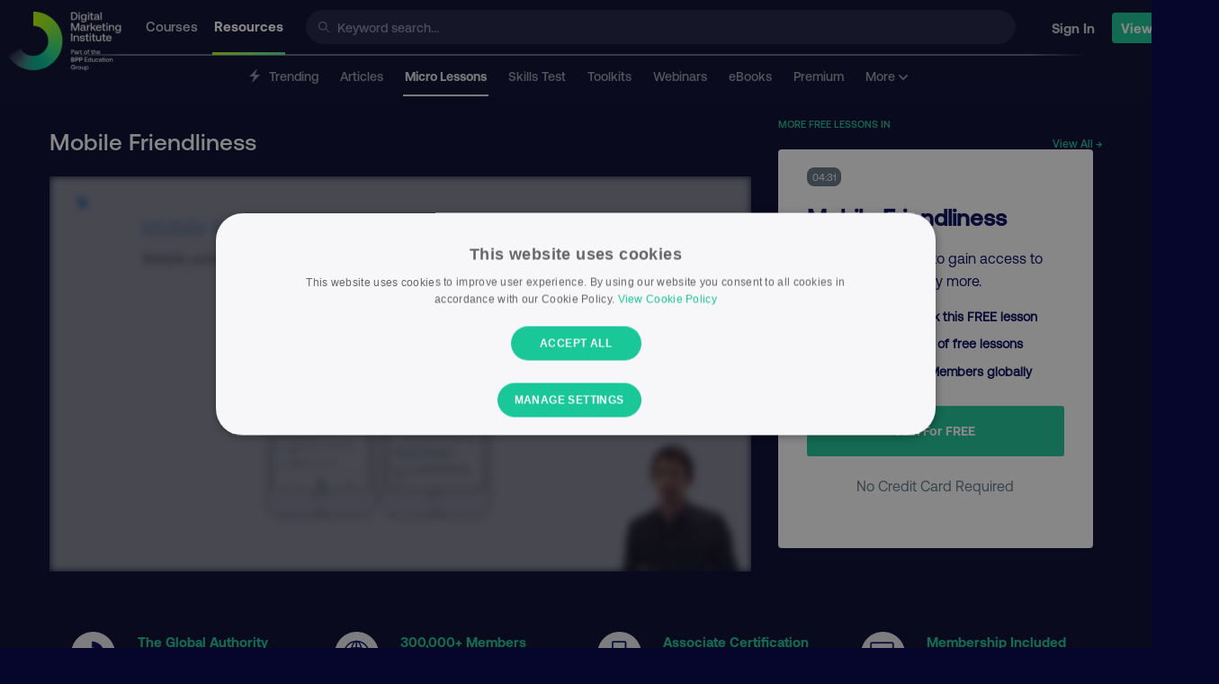

--- FILE ---
content_type: text/html; charset=UTF-8
request_url: https://digitalmarketinginstitute.com/resources/lessons/seo-setup_mobile-friendliness_04dn
body_size: 27332
content:
<!doctype html>
<html lang="en">

<head>
	<meta charset="utf-8" />
	<meta http-equiv="X-UA-Compatible" content="IE=Edge" />
	<meta name="viewport" content="width=device-width, initial-scale=1.0" />
	
		<meta name="theme-color" content="#05052B" />
	
	
	<link rel="canonical" href="https://digitalmarketinginstitute.com/resources/lessons/seo-setup_mobile-friendliness_04dn" />
	

	

	
	<script src="https://cdn.optimizely.com/js/21168220171.js"></script>
	

	
	


	
	
	

	<title>Mobile Friendliness - Digital Marketing Lesson - DMI</title>
	
	<meta name='description' content='Learn about Mobile Friendliness from the SEO Setup module, of our Search Marketing digital marketing course.' />
	

	
	
	

	
	
		<meta property="og:title" content="Mobile Friendliness - Digital Marketing Lesson - DMI" />
	

	
	
		<meta property="og:url" content="https://digitalmarketinginstitute.com/resources/lessons/seo-setup_mobile-friendliness_04dn" />
	

	
	
		<meta property="og:site_name" content="Digital Marketing Institute" />
	

	
	
		<meta property="og:description" content="Learn about Mobile Friendliness from the SEO Setup module, of our Search Marketing digital marketing course." />
	

	
	
		<meta property="og:image" content="https://v3assets.digitalmarketinginstitute.com/logos/dmi/open_graph.png" />
	

	<link rel="icon" href="/assets-hub/images/icons/favicon-32x32.png" />

	<link rel="preload" href="/assets/fonts/gtamerica/expanded-black/gt-america-expanded-black.woff2?js49ro" as="font" type="font/woff2" crossorigin="anonymous">
 	<link rel="preload" href="/assets/fonts/aeonik/regular/aeonik-regular.woff2?js49ro" as="font" type="font/woff2" crossorigin="anonymous">
 	<link rel="preload" href="/assets/fonts/aeonik/medium/aeonik-medium.woff2?js49ro" as="font" type="font/woff2" crossorigin="anonymous">
 	<link rel="preload" href="/assets/fonts/aeonik/bold/aeonik-bold.woff2?js49ro" as="font" type="font/woff2" crossorigin="anonymous">
 	<link rel="preload" href="/assets/fonts/aeonik/regular-italic/aeonik-regular-italic.woff2?js49ro" as="font" type="font/woff2" crossorigin="anonymous">

	<link rel="apple-touch-icon" href="/assets-hub/images/icons/apple-touch-icon.png" />
	<link rel="apple-touch-icon" sizes="57x57" href="/assets-hub/images/icons/apple-touch-icon-57x57.png" />
	<link rel="apple-touch-icon" sizes="72x72" href="/assets-hub/images/icons/apple-touch-icon-72x72.png" />
	<link rel="apple-touch-icon" sizes="114x114" href="/assets-hub/images/icons/apple-touch-icon-114x114.png" />
	<link rel="apple-touch-icon" sizes="144x144" href="/assets-hub/images/icons/apple-touch-icon-144x144.png" />

	

	<script>
		
			woopra_on = "yes";
			site_domain = 'digitalmarketinginstitute.com';
		
	</script>

	



    <!-- Rudderstack Tracking -->
    <script
        id="rudderstack-sdk-js"
        strategy="lazyOnload"
        
        type="text/plain"
        
        data-cookiescript="accepted"
        data-cookiecategory="performance">
        !function(){var e=window.rudderanalytics=window.rudderanalytics||[];e.methods=["load","page","track","identify","alias","group","ready","reset","getAnonymousId","setAnonymousId","getUserId","getUserTraits","getGroupId","getGroupTraits","startSession","endSession"],e.factory=function(t){return function(){e.push([t].concat(Array.prototype.slice.call(arguments)))}};for(var t=0;t<e.methods.length;t++){var r=e.methods[t];e[r]=e.factory(r)}e.loadJS=function(e,t){var r=document.createElement("script");r.type="text/javascript",r.async=!0,r.src="https://cdn.rudderlabs.com/v1.1/rudder-analytics.min.js";var a=document.getElementsByTagName("script")[0];a.parentNode.insertBefore(r,a)},e.loadJS(),
        e.load("2L8tbwVxoVVLGOfJLhxWtTjvWWA","https://digitalmarz.dataplane.rudderstack.com",{
            setCookieDomain: ".digitalmarketinginstitute.com",
        }),
        e.page()}();
    </script>
    <!-- End Rudderstack Tracking -->


	

	
	<!-- Facebook Pixel Code -->
	<script
		type="text/plain"
		data-cookiescript="accepted"
		data-cookiecategory="targeting">
	  !function(f,b,e,v,n,t,s)
	  {if(f.fbq)return;n=f.fbq=function(){n.callMethod?
	  n.callMethod.apply(n,arguments):n.queue.push(arguments)};
	  if(!f._fbq)f._fbq=n;n.push=n;n.loaded=!0;n.version='2.0';
	  n.queue=[];t=b.createElement(e);t.async=!0;
	  t.src=v;s=b.getElementsByTagName(e)[0];
	  s.parentNode.insertBefore(t,s)}(window, document,'script',
	  'https://connect.facebook.net/en_US/fbevents.js');
	  fbq('init', '103770680017158');
	  fbq('track', 'PageView');
	</script>
	<noscript><img height="1" width="1" style="display:none"
	  src="https://www.facebook.com/tr?id=103770680017158&ev=PageView&noscript=1"
	/></noscript>
	<!-- End Facebook Pixel Code -->



	
	<script async src="https://cdn.jsdelivr.net/npm/algoliasearch@4.0.0/dist/algoliasearch-lite.umd.js" integrity="sha256-MfeKq2Aw9VAkaE9Caes2NOxQf6vUa8Av0JqcUXUGkd0=" crossorigin="anonymous"></script>
	<script async src="https://cdn.jsdelivr.net/npm/instantsearch.js@4.0.0/dist/instantsearch.production.min.js" integrity="sha256-6S7q0JJs/Kx4kb/fv0oMjS855QTz5Rc2hh9AkIUjUsk=" crossorigin="anonymous"></script>

	
	<link href="/assets-hub/css/magnific-popup.css" type="text/css" rel="stylesheet" />
	

	
	
		<style>
    /* Lessons Detail Critical Css */
    .mfp-hide{display:none!important}@media print,screen and (min-width:40em){.reveal{right:auto;left:auto;margin:0 auto}}html{font-family:sans-serif;line-height:1.15;-ms-text-size-adjust:100%;-webkit-text-size-adjust:100%}body{margin:0}article,header,nav{display:block}h1{font-size:2em;margin:.67em 0}a{background-color:transparent;-webkit-text-decoration-skip:objects}strong{font-weight:inherit}strong{font-weight:bolder}img{border-style:none}svg:not(:root){overflow:hidden}input{font-family:sans-serif;font-size:100%;line-height:1.15;margin:0}input{overflow:visible}::-webkit-file-upload-button{-webkit-appearance:button;font:inherit}html{-webkit-box-sizing:border-box;box-sizing:border-box;font-size:100%}*,::after,::before{-webkit-box-sizing:inherit;box-sizing:inherit}body{margin:0;padding:0;background:#f5f8fa;font-family:AeonikRegular,sans-serif;font-weight:400;line-height:1.6;color:#657786;-webkit-font-smoothing:antialiased;-moz-osx-font-smoothing:grayscale}img{display:inline-block;vertical-align:middle;max-width:100%;height:auto;-ms-interpolation-mode:bicubic}input{font-family:inherit}.small-2{width:16.66667%}.small-4{width:33.33333%}.small-10{width:83.33333%}.small-12{width:100%}@media print,screen and (min-width:40em){.medium-1{width:8.33333%}.medium-2{width:16.66667%}.medium-4{width:33.33333%}.medium-8{width:66.66667%}.medium-12{width:100%}}@media print,screen and (min-width:64em){.large-1{width:8.33333%}.large-2{width:16.66667%}.large-4{width:33.33333%}.large-6{width:50%}.large-8{width:66.66667%}.large-12{width:100%}}.grid-container{padding-right:.625rem;padding-left:.625rem;max-width:75rem;margin:0 auto}@media print,screen and (min-width:40em){.grid-container{padding-right:.9375rem;padding-left:.9375rem}}.grid-container.full{padding-right:0;padding-left:0;max-width:100%;margin:0 auto}.grid-x{display:-webkit-box;display:-ms-flexbox;display:flex;-webkit-box-orient:horizontal;-webkit-box-direction:normal;-ms-flex-flow:row wrap;flex-flow:row wrap}.cell{-webkit-box-flex:0;-ms-flex:0 0 auto;flex:0 0 auto;min-height:0;min-width:0;width:100%}.grid-x>.small-10,.grid-x>.small-12,.grid-x>.small-2,.grid-x>.small-4{-ms-flex-preferred-size:auto;flex-basis:auto}@media print,screen and (min-width:40em){.grid-x>.medium-1,.grid-x>.medium-12,.grid-x>.medium-2,.grid-x>.medium-4,.grid-x>.medium-8{-ms-flex-preferred-size:auto;flex-basis:auto}}@media print,screen and (min-width:64em){.grid-x>.large-1,.grid-x>.large-12,.grid-x>.large-2,.grid-x>.large-4,.grid-x>.large-6,.grid-x>.large-8{-ms-flex-preferred-size:auto;flex-basis:auto}}.grid-x>.small-2{width:16.66667%}.grid-x>.small-4{width:33.33333%}.grid-x>.small-10{width:83.33333%}.grid-x>.small-12{width:100%}@media print,screen and (min-width:40em){.grid-x>.medium-1{width:8.33333%}.grid-x>.medium-2{width:16.66667%}.grid-x>.medium-4{width:33.33333%}.grid-x>.medium-8{width:66.66667%}.grid-x>.medium-12{width:100%}}@media print,screen and (min-width:64em){.grid-x>.large-1{width:8.33333%}.grid-x>.large-2{width:16.66667%}.grid-x>.large-4{width:33.33333%}.grid-x>.large-6{width:50%}.grid-x>.large-8{width:66.66667%}.grid-x>.large-12{width:100%}}.grid-margin-y:not(.grid-y)>.cell{height:auto}.grid-margin-x{margin-left:-.625rem;margin-right:-.625rem}@media print,screen and (min-width:40em){.grid-margin-x{margin-left:-.9375rem;margin-right:-.9375rem}}.grid-margin-x>.cell{width:calc(100% - 1.25rem);margin-left:.625rem;margin-right:.625rem}@media print,screen and (min-width:40em){.grid-margin-x>.cell{width:calc(100% - 1.875rem);margin-left:.9375rem;margin-right:.9375rem}}.grid-margin-x>.small-12{width:calc(100% - 1.25rem)}@media print,screen and (min-width:40em){.grid-margin-x>.small-12{width:calc(100% - 1.875rem)}.grid-margin-x>.medium-4{width:calc(33.33333% - 1.875rem)}.grid-margin-x>.medium-8{width:calc(66.66667% - 1.875rem)}}@media print,screen and (min-width:64em){.grid-margin-x>.large-6{width:calc(50% - 1.875rem)}}.grid-margin-y{margin-top:-.625rem;margin-bottom:-.625rem}@media print,screen and (min-width:40em){.grid-margin-y{margin-top:-.9375rem;margin-bottom:-.9375rem}}.grid-margin-y>.cell{height:calc(100% - 1.25rem);margin-top:.625rem;margin-bottom:.625rem}@media print,screen and (min-width:40em){.grid-margin-y>.cell{height:calc(100% - 1.875rem);margin-top:.9375rem;margin-bottom:.9375rem}}.grid-margin-y>.small-12{height:calc(100% - 1.25rem)}@media print,screen and (min-width:40em){.grid-margin-y>.small-12{height:calc(100% - 1.875rem)}.grid-margin-y>.medium-4{height:calc(33.33333% - 1.875rem)}.grid-margin-y>.medium-8{height:calc(66.66667% - 1.875rem)}.grid-margin-y>.medium-12{height:calc(100% - 1.875rem)}}@media print,screen and (min-width:64em){.grid-margin-y>.large-4{height:calc(33.33333% - 1.875rem)}.grid-margin-y>.large-6{height:calc(50% - 1.875rem)}.grid-margin-y>.large-8{height:calc(66.66667% - 1.875rem)}}.grid-margin-y{margin-top:-.625rem;margin-bottom:-.625rem}@media print,screen and (min-width:40em){.grid-margin-y{margin-top:-.9375rem;margin-bottom:-.9375rem}}.grid-margin-y>.cell{height:calc(100% - 1.25rem);margin-top:.625rem;margin-bottom:.625rem}@media print,screen and (min-width:40em){.grid-margin-y>.cell{height:calc(100% - 1.875rem);margin-top:.9375rem;margin-bottom:.9375rem}}.grid-margin-y>.small-12{height:calc(100% - 1.25rem)}@media print,screen and (min-width:40em){.grid-margin-y>.small-12{height:calc(100% - 1.875rem)}.grid-margin-y>.medium-4{height:calc(33.33333% - 1.875rem)}.grid-margin-y>.medium-8{height:calc(66.66667% - 1.875rem)}.grid-margin-y>.medium-12{height:calc(100% - 1.875rem)}}@media print,screen and (min-width:64em){.grid-margin-y>.large-4{height:calc(33.33333% - 1.875rem)}.grid-margin-y>.large-6{height:calc(50% - 1.875rem)}.grid-margin-y>.large-8{height:calc(66.66667% - 1.875rem)}}div,form,h1,h2,h4,h5,li,p,ul{margin:0;padding:0}p{margin-bottom:1rem;font-size:inherit;line-height:1.6;text-rendering:optimizeLegibility}strong{font-weight:700;line-height:inherit}h1,h2,h4,h5{font-family:AeonikBold,sans-serif;font-style:normal;font-weight:400;color:#3c4858;text-rendering:optimizeLegibility}h1{font-size:1.5rem;line-height:1.4;margin-top:0;margin-bottom:.5rem}h2{font-size:1.375rem;line-height:1.4;margin-top:0;margin-bottom:.5rem}h4{font-size:1.25rem;line-height:1.4;margin-top:0;margin-bottom:.5rem}h5{font-size:1.125rem;line-height:1.4;margin-top:0;margin-bottom:.5rem}@media print,screen and (min-width:40em){h1{font-size:2.25rem}h2{font-size:2rem}h4{font-size:1.375rem}h5{font-size:1.125rem}}a{line-height:inherit;color:#18c698;text-decoration:none}a img{border:0}ul{margin-bottom:1rem;list-style-position:outside;line-height:1.6}li{font-size:inherit}ul{margin-left:1.25rem;list-style-type:disc}.text-left{text-align:left}.text-right{text-align:right}.text-center{text-align:center}.button{display:inline-block;vertical-align:middle;margin:0 0 1rem 0;font-family:inherit;padding:1.25rem 1.875rem;-webkit-appearance:none;border:1px solid transparent;border-radius:.1875rem;font-size:.9rem;line-height:1;text-align:center;background-color:#18c698;color:#fff}[type=text]{display:block;-webkit-box-sizing:border-box;box-sizing:border-box;width:100%;height:3.0875rem;margin:0 0 1.75rem;padding:.875rem;border:1px solid #e6ecf0;border-radius:3px;background-color:#fff;-webkit-box-shadow:none;box-shadow:none;font-family:AeonikMedium,sans-serif;font-size:.875rem;font-weight:400;line-height:1.6;color:#3c4858;-webkit-appearance:none;-moz-appearance:none;appearance:none}input::-webkit-input-placeholder{color:#aab8c2}input:-ms-input-placeholder{color:#aab8c2}input::-ms-input-placeholder{color:#aab8c2}.responsive-embed{position:relative;height:0;margin-bottom:1rem;padding-bottom:75%;overflow:hidden}.responsive-embed iframe{position:absolute;top:0;left:0;width:100%;height:100%}.responsive-embed.widescreen{padding-bottom:56.25%}.reveal-overlay{position:fixed;top:0;right:0;bottom:0;left:0;z-index:1005;display:none;background-color:rgba(20,23,26,.45);overflow-y:scroll}.reveal{z-index:1006;-webkit-backface-visibility:hidden;backface-visibility:hidden;display:none;padding:1rem;border:1px solid #657786;border-radius:3px;background-color:#fff;position:relative;top:100px;margin-right:auto;margin-left:auto;overflow-y:auto}@media print,screen and (min-width:40em){.reveal{min-height:0}}@media print,screen and (min-width:40em){.reveal{width:600px;max-width:75rem}}@media screen and (max-width:29.9375em){.reveal{top:0;left:0;width:100%;max-width:none;height:100%;height:100vh;min-height:100vh;margin-left:0;border:0;border-radius:0}}.tabs{margin:0;border:1px solid #e6ecf0;background:#fff;list-style-type:none}.tabs::after,.tabs::before{display:table;content:' '}.tabs::after{clear:both}.tabs-title{float:left}.tabs-title>a{display:block;padding:1.25rem 1.5rem;font-size:.75rem;line-height:1;color:#18c698}.tabs-title>a[aria-selected=true]{background:#e6ecf0;color:#18c698}.tabs-content{border:1px solid #e6ecf0;border-top:0;background:#fff;color:#657786}.tabs-panel{display:none;padding:0}@media screen and (max-width:29.9375em){.hide-for-small-only{display:none!important}}@media screen and (max-width:0em),screen and (min-width:30em){.show-for-small-only{display:none!important}}@media screen and (min-width:40em) and (max-width:51.9375em){.hide-for-medium-only{display:none!important}}@media print,screen and (min-width:52em){.hide-for-mediumlarge{display:none!important}}@media screen and (max-width:63.9375em){.show-for-large{display:none!important}}@media screen and (min-width:64em) and (max-width:74.9375em){.hide-for-large-only{display:none!important}}.align-center{-webkit-box-pack:center;-ms-flex-pack:center;justify-content:center}.align-top{-webkit-box-align:start;-ms-flex-align:start;align-items:flex-start}.align-middle{-webkit-box-align:center;-ms-flex-align:center;align-items:center}.align-self-middle{-ms-flex-item-align:center;align-self:center}@font-face{font-family:GTAmericaBlack;src:url("../../assets/fonts/gtamerica/expanded-black/gt-america-expanded-black.eot?js49ro");src:url("../../assets/fonts/gtamerica/expanded-black/gt-america-expanded-black.eot?js49ro#iefix") format("embedded-opentype"),url("../../assets/fonts/gtamerica/expanded-black/gt-america-expanded-black.woff2?js49ro#gtamerica") format("woff2"),url("../../assets/fonts/gtamerica/expanded-black/gt-america-expanded-black.woff?js49ro") format("woff");font-weight:400;font-style:normal;font-display:swap}@font-face{font-family:AeonikRegular;src:url("../../assets/fonts/aeonik/regular/aeonik-regular.eot?js49ro");src:url("../../assets/fonts/aeonik/regular/aeonik-regular.eot?js49ro#iefix") format("embedded-opentype"),url("../../assets/fonts/aeonik/regular/aeonik-regular.woff2?js49ro#aeonikreg") format("woff2"),url("../../assets/fonts/aeonik/regular/aeonik-regular.woff?js49ro") format("woff");font-weight:400;font-style:normal;font-display:swap}@font-face{font-family:AeonikMedium;src:url("../../assets/fonts/aeonik/medium/aeonik-medium.eot?js49ro");src:url("../../assets/fonts/aeonik/medium/aeonik-medium.eot?js49ro#iefix") format("embedded-opentype"),url("../../assets/fonts/aeonik/medium/aeonik-medium.woff2?js49ro#aeonikmedium") format("woff2"),url("../../assets/fonts/aeonik/medium/aeonik-medium.woff?js49ro") format("woff");font-weight:400;font-style:normal;font-display:swap}@font-face{font-family:AeonikBold;src:url("../../assets/fonts/aeonik/bold/aeonik-bold.eot?js49ro");src:url("../../assets/fonts/aeonik/bold/aeonik-bold.eot?js49ro#iefix") format("embedded-opentype"),url("../../assets/fonts/aeonik/bold/aeonik-bold.woff2?js49ro#aeonikbold") format("woff2"),url("../../assets/fonts/aeonik/bold/aeonik-bold.woff?js49ro") format("woff");font-weight:400;font-style:normal;font-display:swap}h1{line-height:1.5}h5{margin-bottom:1.25rem}.font-size-4{font-size:2.25rem;line-height:2.375rem}@media screen and (max-width:51.9375em){.font-size-4{font-size:2rem;line-height:2.125rem}}@media screen and (max-width:29.9375em){.font-size-4{font-size:1.625rem;line-height:1.75rem}}.font-size-5{font-size:1.625rem;line-height:2rem}@media screen and (max-width:51.9375em){.font-size-5{font-size:1.375rem;line-height:1.75rem}}@media screen and (max-width:29.9375em){.font-size-5{font-size:1.0625rem;line-height:1.4375rem}}.font-size-6{font-size:1.125rem;line-height:1.625rem}@media screen and (max-width:51.9375em){.font-size-6{font-size:1rem;line-height:1.25rem}}@media screen and (max-width:29.9375em){.font-size-6{font-size:.9375rem;line-height:1.125rem}}.font-size-8{font-size:.9375rem;line-height:1.4375rem}@media screen and (min-width:40em) and (max-width:51.9375em){.font-size-8{font-size:.875rem;line-height:1.0625rem}}@media screen and (max-width:29.9375em){.font-size-8{font-size:.8125rem;line-height:1rem}}.font-size-9{font-size:.875rem;line-height:1.3125rem}@media screen and (min-width:40em) and (max-width:51.9375em){.font-size-9{font-size:.8125rem;line-height:1rem}}@media screen and (max-width:29.9375em){.font-size-9{font-size:.75rem;line-height:.9375rem}}.font-size-10{font-size:.8125rem;line-height:1.1875rem}@media screen and (min-width:40em) and (max-width:51.9375em){.font-size-10{font-size:.8125rem;line-height:1.0625rem}}@media screen and (max-width:29.9375em){.font-size-10{font-size:.8125rem;line-height:1.0625rem}}[type=text]{padding:.9375rem 1.25rem;height:auto;margin-bottom:.625rem}.button{font-family:AeonikBold,sans-serif;text-transform:capitalize}.tab-wrap{position:relative}.tabs-panel{width:100%}.tabs{border:none;margin-top:2.5rem}.tabs-title{float:none;display:inline-block}.tabs-title>a{border-bottom:3px solid transparent;padding:1.25rem;padding-bottom:2.1875rem;color:#657786;font-size:.875rem;font-weight:600}.tabs-title>a[aria-selected=true]{background:#fff;color:#18c698;border-bottom-color:#18c698}.tabs-content{border:none;background:0 0}.txt_gray_light{color:#e6ecf0}.txt_green{color:#18c698}.txt_navy{color:#000659}.txt_richnavy{color:#13134d}.font-aeonik-bold{font-family:AeonikBold,sans-serif}strong{font-family:AeonikBold,sans-serif;font-weight:400}.lh100,.lh100 p{line-height:100%}.lh110{line-height:110%}.m0{margin-top:0;margin-bottom:0}.mb0{margin-bottom:0}.mt10n{margin-top:-10px}@media screen and (max-width:29.9375em){.mb20n-sm{margin-bottom:-20px}}.pt10{padding-top:10px}@media screen and (max-width:29.9375em){.pt10-sm{padding-top:10px}}.pt30{padding-top:30px}.pt40{padding-top:40px}.pb10{padding-bottom:10px}.pb30{padding-bottom:30px}.mw30{max-width:30px!important}@media screen and (min-width:40em) and (max-width:51.9375em){.mw40-md{max-width:40px!important}}@media screen and (min-width:52em) and (max-width:63.9375em){.mw40-mdlg{max-width:40px!important}}@media screen and (min-width:64em){.mw50pc-lg{max-width:50%!important}}.grid-container.full{max-width:100%}.rad2{border-radius:6px}.animated{-webkit-animation-duration:1s;animation-duration:1s;-webkit-animation-fill-mode:both;animation-fill-mode:both}@media (prefers-reduced-motion){.animated{-webkit-animation:unset!important;animation:unset!important}}.sk-wave{margin:0;width:50px;height:40px;text-align:center;font-size:10px}.sk-wave .sk-rect{background-color:#18c698;height:100%;width:6px;display:inline-block;-webkit-animation:sk-waveStretchDelay 1.2s infinite ease-in-out;animation:sk-waveStretchDelay 1.2s infinite ease-in-out}.sk-wave .sk-rect1{-webkit-animation-delay:-1.2s;animation-delay:-1.2s}.sk-wave .sk-rect2{-webkit-animation-delay:-1.1s;animation-delay:-1.1s}.sk-wave .sk-rect3{-webkit-animation-delay:-1s;animation-delay:-1s}.sk-wave .sk-rect4{-webkit-animation-delay:-.9s;animation-delay:-.9s}.sk-wave .sk-rect5{-webkit-animation-delay:-.8s;animation-delay:-.8s}@-webkit-keyframes sk-waveStretchDelay{0%,100%,40%{-webkit-transform:scaleY(.4);transform:scaleY(.4)}20%{-webkit-transform:scaleY(1);transform:scaleY(1)}}@keyframes sk-waveStretchDelay{0%,100%,40%{-webkit-transform:scaleY(.4);transform:scaleY(.4)}20%{-webkit-transform:scaleY(1);transform:scaleY(1)}}.page-wrap{background:#fff;margin:1.25rem;padding-bottom:3.125rem}@media screen and (max-width:29.9375em){.page-wrap{margin:0}}.page-wrap.ghost{background:0 0}.page-wrap.full{margin:0}svg{width:24px;height:24px}svg path,svg use{fill:#E6ECF0}div.full-modal{position:fixed;top:0;right:0;bottom:0;left:0;width:100%;height:100vh;z-index:10000;display:none;overflow:scroll}.reveal-overlay .reveal{height:auto!important;min-height:auto!important;top:50%!important}body{background:#fff}body.dark_mode{background:#06062d}.course-adverts{display:-webkit-box;display:-ms-flexbox;display:flex}@media screen and (min-width:52em) and (max-width:63.9375em){.course-adverts{-webkit-box-orient:vertical;-webkit-box-direction:normal;-ms-flex-direction:column;flex-direction:column}}@media screen and (min-width:40em) and (max-width:51.9375em){.course-adverts{-webkit-box-orient:vertical;-webkit-box-direction:normal;-ms-flex-direction:column;flex-direction:column}}@media screen and (max-width:29.9375em){.course-adverts{display:none}}.course-adverts--item{margin-bottom:20px;margin-left:20px;width:320px;max-width:100%}.course-adverts--item:first-child{margin-left:0}@media screen and (min-width:52em) and (max-width:63.9375em){.course-adverts--item{margin-left:0}}@media screen and (min-width:40em) and (max-width:51.9375em){.course-adverts--item{margin-left:0}}@media screen and (max-width:29.9375em){.course-adverts--item{display:none}}.header_container{max-width:1300px;margin:0 auto}.header_wrap{position:-webkit-sticky;position:sticky;top:0;z-index:100;margin-bottom:0;background:#fff;padding-left:10px;padding-right:10px}.dark_mode .header_wrap{background:#06062d}header[role=hub]{height:62px;padding-bottom:2px;background:#f1f1f6;background-image:-webkit-gradient(linear,left top,right top,from(#fff),color-stop(5%,#fff),color-stop(10%,#f1f1f6),color-stop(90%,#f1f1f6),color-stop(95%,#fff));background-image:linear-gradient(to right,#fff 0,#fff 5%,#f1f1f6 10%,#f1f1f6 90%,#fff 95%);position:relative;max-width:1380px;margin:0 auto}header[role=hub] .inner-flex{display:-webkit-inline-box;display:-ms-inline-flexbox;display:inline-flex;margin-left:auto}header[role=hub]>div{background:#fff;height:60px;display:-webkit-box;display:-ms-flexbox;display:flex}@media screen and (max-width:29.9375em){header[role=hub]>div{-webkit-box-pack:justify;-ms-flex-pack:justify;justify-content:space-between}}.dark_mode header[role=hub]{background:#f1f1f6;background-image:-webkit-gradient(linear,left top,right top,from(#06062d),color-stop(5%,#06062d),color-stop(10%,#62607c),color-stop(90%,#62607c),color-stop(95%,#06062d));background-image:linear-gradient(to right,#06062d 0,#06062d 5%,#62607c 10%,#62607c 90%,#06062d 95%)}.dark_mode header[role=hub]>div{background:#06062d}header[role=hub] .logo{position:relative;width:130px;min-width:130px;z-index:1001;top:12px;left:-5px;margin-right:20px;margin-left:0}@media screen and (max-width:29.9375em){header[role=hub] .logo{margin-right:0}}header[role=hub] .logo img{content:url("/assets-hub/images/logo.png")}.dark_mode header[role=hub] .logo img{content:url("/assets-hub/images/logo-full-alt.png")}header[role=hub] nav.main{text-align:left;z-index:999;font-size:.9375rem}header[role=hub] nav.main ul{padding:0;margin:0;width:180px;-webkit-box-pack:justify;-ms-flex-pack:justify;justify-content:space-between}@media screen and (max-width:74.9375em){header[role=hub] nav.main ul{position:relative}}@media screen and (max-width:51.9375em){header[role=hub] nav.main ul{display:none}}header[role=hub] nav.main ul li{list-style-type:none;display:inline-block;margin-right:10px}header[role=hub] nav.main ul li a{color:#000659;font-family:AeonikMedium,sans-serif;border-bottom:2px solid transparent;padding:20px 2px;line-height:58px;position:relative}.dark_mode header[role=hub] nav.main ul li a{color:rgba(255,255,255,.8)}header[role=hub] nav.main ul li a.active{color:#13134d;font-family:AeonikBold,sans-serif}.dark_mode header[role=hub] nav.main ul li a.active{color:#fff}header[role=hub] nav.main ul li a.active::after{content:"";width:100%;height:3px;border-radius:0;position:absolute;bottom:-3px;left:0;background-image:-webkit-gradient(linear,left top,right top,from(#baff00),color-stop(#9cfd46),color-stop(#80f968),color-stop(#67f583),to(#53ef99));background-image:linear-gradient(to right,#baff00,#9cfd46,#80f968,#67f583,#53ef99)}header[role=hub] .main-search{width:100%;padding-top:11px;position:relative}@media only screen and (max-width:560px){header[role=hub] .main-search{display:none}}header[role=hub] .main-search .search-icon{position:absolute;top:17px;left:14px}header[role=hub] .main-search .search-icon svg{width:12px;height:12px}header[role=hub] .main-search .search-icon svg use{fill:#8B89B0}header[role=hub] .main-search form{width:100%}header[role=hub] .main-search form input{background:#ebebf3;border:1px solid #ebebf3;border-radius:40px;height:38px;width:100%;padding-left:34px;font-family:AeonikMedium,sans-serif;font-size:.875rem;color:#13134d}header[role=hub] .main-search form input::-webkit-input-placeholder{color:#8b89b0}header[role=hub] .main-search form input:-ms-input-placeholder{color:#8b89b0}header[role=hub] .main-search form input::-ms-input-placeholder{color:#8b89b0}.dark_mode header[role=hub] .main-search form input{background:#1c1c42;border:1px solid #1c1c42;color:#fff}header[role=hub] .main-menu{display:none;margin-left:20px;-webkit-box-align:center;-ms-flex-align:center;align-items:center;padding-top:5px}@media screen and (max-width:51.9375em){header[role=hub] .main-menu{display:-webkit-box;display:-ms-flexbox;display:flex}}header[role=hub] .main-menu #open-menu svg use{fill:#8A8AAD}header[role=sub]{height:45px;background:#fff;position:relative;font-size:.875rem;padding-left:50px;padding-right:50px}@media screen and (max-width:63.9375em){header[role=sub]{padding-right:0}}.dark_mode header[role=sub]{background:#06062d;border-bottom:1px solid #06062d}header[role=sub] nav.sub{width:100%;text-align:center;z-index:999;overflow:scroll}header[role=sub] nav.sub::-webkit-scrollbar{display:none}header[role=sub] nav.sub ul{padding:0;margin:0;white-space:nowrap}@media screen and (max-width:74.9375em){header[role=sub] nav.sub ul{position:relative}}header[role=sub] nav.sub ul li{list-style-type:none;display:inline-block;margin-left:8px;margin-right:8px}header[role=sub] nav.sub ul li a{color:#58587a;font-family:AeonikMedium,sans-serif;border-bottom:2px solid transparent;padding:10px 2px;line-height:45px;position:relative}.dark_mode header[role=sub] nav.sub ul li a{color:rgba(255,255,255,.6)}header[role=sub] nav.sub ul li a svg{height:16px;margin-bottom:-2px}header[role=sub] nav.sub ul li a svg path{fill:#8A8AAD}header[role=sub] nav.sub ul li a.active{color:#13134d;font-family:AeonikBold,sans-serif}.dark_mode header[role=sub] nav.sub ul li a.active{color:rgba(255,255,255,.9)}header[role=sub] nav.sub ul li a.active::after{content:"";width:100%;height:2px;border-radius:0;position:absolute;bottom:-4px;left:0;background:#13134d}.dark_mode header[role=sub] nav.sub ul li a.active::after{background:rgba(255,255,255,.9)}header[role=hub2]{height:88px;background:#fff;border-bottom:1px solid #e6ecf0;position:relative;margin-bottom:1.25rem}@media screen and (min-width:64em){header[role=hub2]{margin-bottom:2.5rem}}header[role=hub2] div.logo{width:30px;position:absolute;z-index:1001;left:0}.mobile-nav header[role=hub2] div.logo a img{width:30px;margin:25px}header[role=hub2] nav{width:100%;text-align:center;z-index:999}header[role=hub2] div.user-settings{width:22%;position:absolute;z-index:1001;right:0;padding:0 1.25rem}@media screen and (max-width:74.9375em){header[role=hub2] div.user-settings{width:25%}}header[role=hub2] div.user-settings>ul{padding:0;margin:0;float:right}header[role=hub2] div.user-settings>ul>li{list-style-type:none;display:inline-block}@media screen and (max-width:51.9375em){header[role=hub2] div.user-settings>ul>li{display:none}}header[role=hub2] div.user-settings>ul>li>a{padding:8px 8px;line-height:77px;font-weight:600;height:85px;display:inline-block;position:relative}header[role=hub2] div.user-settings>ul li.mobile-menu{display:none}header[role=hub2] div.user-settings>ul li.mobile-menu a svg use{fill:#657786}@media screen and (max-width:51.9375em){header[role=hub2] div.user-settings>ul li.mobile-menu{display:inline-block}}div.mobile-nav{background:#283e5c;text-align:center;-webkit-animation-duration:.4s;animation-duration:.4s}div.mobile-nav header{background:0 0;border-bottom:none;text-align:left;margin-bottom:0}div.mobile-nav header div ul li a#close-menu svg use{fill:#AAB8C2}div.mobile-nav .mobile-wrapper{position:relative;height:calc(100vh - 88px)}div.mobile-nav .mobile-wrapper div.mobile-nav{height:calc(100% - 200px);width:100%;display:table}div.mobile-nav .mobile-wrapper div.mobile-nav ul{margin:0;padding:0 10%;display:table-cell;vertical-align:middle}div.mobile-nav .mobile-wrapper div.mobile-nav ul li{list-style-type:none;display:block;margin-bottom:.625rem}div.mobile-nav .mobile-wrapper div.mobile-nav ul li a{display:block;color:#fff;font-weight:600;font-size:1.125rem;border-radius:3px;padding:.625rem .625rem;opacity:0}div.mobile-nav .mobile-wrapper div.mobile-nav ul li a svg{width:16px;height:16px;margin-right:5px}div.profile{position:relative}div.profile>a{position:relative;top:-7px;padding:8px 16px;line-height:54px;font-weight:600;height:66px;display:inline-block;position:relative}div.profile>a span.img-border-gradient{background-image:-webkit-gradient(linear,left top,right top,from(#baff00),color-stop(#9cfd46),color-stop(#80f968),color-stop(#67f583),to(#53ef99));background-image:linear-gradient(to right,#baff00,#9cfd46,#80f968,#67f583,#53ef99);display:inline-block;border-radius:100px;max-width:42px;max-height:42px;line-height:100%}div.profile>a span.img-border-gradient img{border-radius:100px;max-width:38px;max-height:38px;border:3px solid #fff;margin:1px}.dark_mode div.profile>a span.img-border-gradient img{border:3px solid #06062d}#search_results_wrapper{position:fixed;background:#fff;z-index:1000;top:107px;right:0;bottom:0;left:0;overflow:scroll}.dark_mode #search_results_wrapper{background:#06062d}.dark_mode #search_results_wrapper #js_hide_search_results{color:#fff}.dark_mode #search_results_wrapper #search_loading_overlay{background:rgba(6,6,45,.9)}#js_hide_search_results{margin-top:2rem;color:#000659;text-align:center;display:inline-block;line-height:1}#js_hide_search_results span{font-size:.9rem;display:block}#search_stats{color:#000659}#search_term{color:#6426db;margin-right:40px}.search-spacer{display:-webkit-box;display:-ms-flexbox;display:flex;-webkit-box-pack:justify;-ms-flex-pack:justify;justify-content:space-between;-ms-flex-wrap:wrap;flex-wrap:wrap;-webkit-box-align:center;-ms-flex-align:center;align-items:center}#main-search-input{width:100%}#search_container{position:relative}#search_loading_overlay{position:absolute;top:0;right:0;left:0;bottom:0;background:rgba(255,255,255,.8);width:100%;height:100%;z-index:100}#search_loading_overlay .sk-wave{position:absolute;right:50%;top:200px}div#loading-mkto-overlay{display:none;position:fixed;top:0;left:0;width:100%;height:100%;z-index:200000001;background:#000326!important;opacity:.9!important}.module_v2{background:#05042d}.module_v2 *{scrollbar-width:thin;scrollbar-color:#18C698 #19193D}.module_v2 ::-webkit-scrollbar{width:10px}.module_v2 ::-webkit-scrollbar-track{background:#19193d}.module_v2 ::-webkit-scrollbar-thumb{background-color:#18c698;border-radius:20px}.module_v2 .m2_wrap{background:#05042d;min-height:100vh;padding-bottom:0}.module_v2 .m2_wrap .m2_buttons .m2_btn_1,.module_v2 .m2_wrap .m2_buttons .m2_btn_2{display:inline-block;padding:10px 20px;text-align:center;color:#fff;border-radius:3px;font-family:AeonikMedium,sans-serif;font-size:.9375rem}.module_v2 .m2_wrap .m2_buttons .m2_btn_1{background:#18c698;border:1px solid #18c698;margin-right:5px}.module_v2 .m2_wrap .m2_buttons .m2_btn_2{background:0 0;border:1px solid #fff}.module_v2 .m2_wrap .m2_lesson .m2_buttons{text-align:center;margin-top:-40px;margin-bottom:10px;position:relative}.module_v2 .m2_wrap .m2_lesson .m2_buttons .m2_btn_1,.module_v2 .m2_wrap .m2_lesson .m2_buttons .m2_btn_2{margin-bottom:5px}.module_v2 .m2_wrap .m2_lesson .m2_lesson_window{position:relative}.module_v2 .m2_wrap .m2_lesson .m2_lesson_window #m2_fullscreen{position:absolute;right:5px;top:12px}.module_v2 .m2_wrap .m2_lesson .m2_lesson_window #m2_fullscreen svg{width:18px;height:18px}.module_v2 .m2_wrap .m2_lesson .m2_lesson_window #m2_fullscreen svg path{fill:#fff;opacity:.8}.module_v2 .m2_wrap .m2_lesson .m2_lesson_window h1{font-family:AeonikMedium,sans-serif;font-size:1.625rem;color:#fff;margin-bottom:20px;white-space:nowrap;overflow:hidden;text-overflow:ellipsis;width:90%}@media (max-width:1024px){.module_v2 .m2_wrap .m2_lesson .m2_lesson_window h1{width:100%;text-overflow:unset;white-space:unset;overflow:unset;font-size:1.5rem}}@media (max-width:480px){.module_v2 .m2_wrap .m2_lesson .m2_lesson_window h1{font-size:1.375rem}}.module_v2 .m2_wrap .m2_lesson .m2_lesson_window .m2_module_frame_wrap{margin-bottom:50px}.module_v2 .m2_wrap .m2_lesson .m2_lesson_window .m2_module_frame_wrap .module-content-vimeo iframe{max-height:77vh}.module_v2 .m2_wrap .m2_lesson .m2_lesson_list{position:relative;margin-top:7px}.module_v2 .m2_wrap .m2_lesson .m2_lesson_list .m2_lesson_list_top{padding:0 0 0 30px}@media (max-width:1024px){.module_v2 .m2_wrap .m2_lesson .m2_lesson_list .m2_lesson_list_top{padding-left:20px;padding-right:20px}}@media (max-width:640px){.module_v2 .m2_wrap .m2_lesson .m2_lesson_list .m2_lesson_list_top{padding-left:10px;padding-right:10px}}.module_v2 .m2_wrap .m2_lesson .m2_lesson_list .m2_lesson_list_top p{font-family:AeonikMedium,sans-serif;text-transform:uppercase;font-size:.6875rem;color:#18c698;margin-bottom:0}.module_v2 .m2_wrap .m2_lesson .m2_lesson_list .m2_lesson_list_top h5{font-family:AeonikMedium,sans-serif;font-size:1.125rem;color:#fff}.module_v2 .m2_wrap .m2_lesson .m2_lesson_list .m2_lesson_list_full{padding:0 10px 0 30px;height:490px;overflow-x:auto}@media (max-width:1024px){.module_v2 .m2_wrap .m2_lesson .m2_lesson_list .m2_lesson_list_full{padding-left:20px;padding-right:30px}}@media (max-width:640px){.module_v2 .m2_wrap .m2_lesson .m2_lesson_list .m2_lesson_list_full{padding-left:0;padding-right:10px}}.module_v2 .m2_wrap .m2_lesson .m2_lesson_list .m2_lesson_list_full .m2_feather_out{background-image:-webkit-gradient(linear,left top,left bottom,from(rgba(7,2,47,0)),to(#07022f));background-image:linear-gradient(to bottom,rgba(7,2,47,0),#07022f);position:absolute;width:95%;height:40px;top:513px;z-index:10;margin-left:-30px}@media (max-width:1024px){.module_v2 .m2_wrap .m2_lesson .m2_lesson_list .m2_lesson_list_full .m2_feather_out{margin-left:-10px}}@media (max-width:640px){.module_v2 .m2_wrap .m2_lesson .m2_lesson_list .m2_lesson_list_full .m2_feather_out{margin-left:5px}}.module_v2 .m2_wrap .m2_lesson .m2_lesson_list .m2_lesson_list_full.v2{height:410px}.module_v2 .m2_wrap .m2_lesson .m2_lesson_list .m2_lesson_list_full.v2 .m2_feather_out{top:433px;right:0}@media (max-width:1024px){.module_v2 .m2_wrap .m2_lesson .m2_lesson_list .m2_lesson_list_full.v2 .m2_feather_out{left:30px;right:auto}}.module_v2 .m2_wrap .m2_lesson .m2_lesson_list .m2_lesson_list_full>div{position:relative}.module_v2 .m2_wrap .m2_lesson .m2_lesson_list .m2_lesson_list_bottom{padding-top:10px;padding-left:40px;padding-right:20px;text-align:center}.module_v2 .m2_wrap .m2_lesson .m2_lesson_list .m2_lesson_list_bottom div{float:right}.module_v2 .m2_wrap .m2_lesson .m2_lesson_list .m2_lesson_list_bottom .hub-buttons{width:100%}.module_v2 .m2_wrap .m2_lesson .m2_lesson_list .m2_lesson_list_bottom .hub-buttons .m2_btn_1{background:#18c698;padding:15px 20px;display:inline-block;border:1px solid #18c698;font-family:AeonikBold,sans-serif;text-decoration:none;margin-right:5px}.module_v2 .m2_wrap .m2_lesson .m2_lesson_list .m2_lesson_list_bottom .hub-buttons .m2_btn_2{background:0 0;padding:15px 20px;display:inline-block;border:1px solid #fff;font-family:AeonikBold,sans-serif;text-decoration:none}.module_v2 .m2_wrap .m2_belowfold{background:#fff;padding-top:0;padding-bottom:60px;width:98%;max-width:1380px;margin:20px auto 0;border-top-right-radius:15px;border-top-left-radius:15px;min-height:100px}.module_v2 .m2_wrap .m2_belowfold .m2_tabs .tab-wrap{font-size:.875rem;margin-right:40px;margin-top:0;border-bottom:2px solid #f6f8fa}@media (max-width:1220px){.module_v2 .m2_wrap .m2_belowfold .m2_tabs .tab-wrap{margin-left:20px}}@media (max-width:1024px){.module_v2 .m2_wrap .m2_belowfold .m2_tabs .tab-wrap{margin-left:20px;margin-right:20px}}.module_v2 .m2_wrap .m2_belowfold .m2_tabs .tab-wrap .tabs{margin-top:5px}.module_v2 .m2_wrap .m2_belowfold .m2_tabs .tab-wrap .tabs-title{outline:0!important}.module_v2 .m2_wrap .m2_belowfold .m2_tabs .tab-wrap .tabs-title a{background:0 0;padding:30px 2px;margin-bottom:-3px;margin-right:15px;font-family:AeonikBold,sans-serif;font-weight:400;border-bottom:0;outline:0!important}.module_v2 .m2_wrap .m2_belowfold .m2_tabs .tab-wrap .tabs-title.is-active a{color:#000659;font-family:AeonikBold,sans-serif;font-weight:400;position:relative}.module_v2 .m2_wrap .m2_belowfold .m2_tabs .tab-wrap .tabs-title.is-active a:before{content:'';background-image:-webkit-gradient(linear,left top,right top,from(#baff00),color-stop(#9cfd46),color-stop(#80f968),color-stop(#67f583),to(#53ef99));background-image:linear-gradient(to right,#baff00,#9cfd46,#80f968,#67f583,#53ef99);width:100%;height:4px;position:absolute;bottom:0;left:0}.module_v2 .m2_wrap .m2_belowfold .m2_tabs .tabs-content{padding:40px 40px 40px 10px;font-size:.9375rem}@media (max-width:1220px){.module_v2 .m2_wrap .m2_belowfold .m2_tabs .tabs-content{padding-left:30px}}@media screen and (max-width:51.9375em){.module_v2 .m2_wrap .m2_belowfold .m2_tabs .tabs-content{padding-left:20px;padding-right:20px}}.module_v2 .m2_wrap .m2_belowfold .m2_tabs .tabs-content .module-resource p.name{font-weight:400;font-family:AeonikMedium,sans-serif;color:#000659}.module_v2 .m2_wrap .m2_belowfold .m2_tabs .tabs-content .module-resource p.actions{font-weight:400;font-family:AeonikMedium,sans-serif}.module_v2 .m2_wrap .m2_belowfold .m2_aboutmodule{background:#f6f8fa;margin-top:75px;margin-bottom:45px;padding:30px;border-radius:4px}@media screen and (max-width:51.9375em){.module_v2 .m2_wrap .m2_belowfold .m2_aboutmodule{max-width:90%;margin-left:auto;margin-right:auto;margin-top:40px}}.m2_lb{position:relative;background:#fff;padding:40px;width:auto;max-width:500px;margin:20px auto}@media (max-width:600px){.m2_lb{padding:20px}}.m2_lb h4{font-family:GTAmericaBlack,sans-serif;text-transform:uppercase;font-size:1.25rem}.m2_lb h4 svg{vertical-align:top}.m2_lb h4 svg path{fill:#18C698}.m2_lb .m2_buttons .m2_btn_1,.m2_lb .m2_buttons .m2_btn_2{display:inline-block;padding:10px 20px;text-align:center;color:#fff;border-radius:3px;font-family:AeonikMedium,sans-serif;font-size:.9375rem}.m2_lb .m2_buttons .m2_btn_1{background:#18c698;border:1px solid #18c698;margin-right:5px;margin-bottom:5px}.m2_lb .m2_buttons .m2_btn_2{color:#13134d;background:0 0;border:1px solid #13134d;margin-bottom:5px}.module_v2 .m2_wrap .m2_belowfold{margin-bottom:40px;border-radius:15px}.m2_lesson_list_top h5 a.viewall{padding-top:5px;font-size:.75rem;float:right}.hub-lessons-sidebar{padding:0 10px 30px}.hub-lessons-sidebar .lesson-box-wrap{margin:9px 0}.hub-lessons-sidebar .lesson-box-wrap .lesson-box{height:85px;display:block;position:relative}.hub-lessons-sidebar .lesson-box-wrap .lesson-box .img{width:140px;height:80px;display:block;float:left;margin-right:10px;margin-top:2px;background-size:cover}.hub-lessons-sidebar .lesson-box-wrap .lesson-box .title{font-family:AeonikMedium,sans-serif;font-size:.8125rem;color:rgba(255,255,255,.5);display:block;height:20px;white-space:nowrap;overflow:hidden;text-overflow:ellipsis;margin-top:0;margin-bottom:-1px}.hub-lessons-sidebar .lesson-box-wrap .lesson-box .subtitle{font-family:AeonikBold,sans-serif;font-size:1rem;line-height:130%;color:#fff;display:block;height:67px;overflow:hidden;display:-webkit-box;-webkit-line-clamp:3;-webkit-box-orient:vertical}.hub-lessons-sidebar .lesson-box-wrap .lesson-box .time{top:62px;left:103px;position:absolute;display:inline-block;font-family:AeonikMedium,sans-serif;font-size:.625rem;color:#f5f8fa;background:rgba(10,10,40,.7);padding:1px 4px;border-radius:4px;font-variant-numeric:tabular-nums}.hub-lessons-detail .module-downloads{margin:0;padding:0;margin-bottom:2.5rem}.hub-lessons-detail .module-downloads li{list-style-type:none;margin-bottom:.625rem}.hub-lessons-detail .module-downloads li a{display:block}.hub-lessons-detail .module-resource{border-radius:3px;padding:.625rem 1.25rem}.hub-lessons-detail .module-resource:after{content:"";clear:both;display:table}.hub-lessons-detail .module-resource div{float:left}.hub-lessons-detail .module-resource div:first-child{width:42px}.hub-lessons-detail .module-resource div:last-child{width:calc(100% - 42px)}.hub-lessons-detail .module-resource div:last-child p{padding-left:1.25rem;margin:0;color:#657786;font-weight:600}.hub-lessons-detail .module-resource div:last-child p span{margin-right:.625rem}.hub-lessons-detail .module-resource div:last-child p span:after{content:"";display:inline-block;width:4px;height:4px;background:#657786;border-radius:4px;margin-left:.625rem;vertical-align:middle}.hub-lessons-detail .module-resource div:last-child p.actions{font-weight:500;font-size:.6875rem;text-transform:uppercase}.mfp-hide{display:none!important}@media print,screen and (min-width:40em){.reveal{right:auto;left:auto;margin:0 auto}}html{font-family:sans-serif;line-height:1.15;-ms-text-size-adjust:100%;-webkit-text-size-adjust:100%}body{margin:0}article,header,nav{display:block}h1{font-size:2em;margin:.67em 0}a{background-color:transparent;-webkit-text-decoration-skip:objects}strong{font-weight:inherit}strong{font-weight:bolder}img{border-style:none}svg:not(:root){overflow:hidden}input{font-family:sans-serif;font-size:100%;line-height:1.15;margin:0}input{overflow:visible}::-webkit-file-upload-button{-webkit-appearance:button;font:inherit}html{box-sizing:border-box;font-size:100%}*,::after,::before{box-sizing:inherit}body{margin:0;padding:0;background:#f5f8fa;font-family:AeonikRegular,sans-serif;font-weight:400;line-height:1.6;color:#657786;-webkit-font-smoothing:antialiased;-moz-osx-font-smoothing:grayscale}img{display:inline-block;vertical-align:middle;max-width:100%;height:auto;-ms-interpolation-mode:bicubic}input{font-family:inherit}.small-2{width:16.66667%}.small-4{width:33.33333%}.small-10{width:83.33333%}.small-12{width:100%}@media print,screen and (min-width:40em){.medium-1{width:8.33333%}.medium-2{width:16.66667%}.medium-4{width:33.33333%}.medium-8{width:66.66667%}.medium-12{width:100%}}@media print,screen and (min-width:64em){.large-1{width:8.33333%}.large-2{width:16.66667%}.large-4{width:33.33333%}.large-6{width:50%}.large-8{width:66.66667%}.large-12{width:100%}}.grid-container{padding-right:.625rem;padding-left:.625rem;max-width:75rem;margin:0 auto}@media print,screen and (min-width:40em){.grid-container{padding-right:.9375rem;padding-left:.9375rem}}.grid-container.full{padding-right:0;padding-left:0;max-width:100%;margin:0 auto}.grid-x{display:flex;flex-flow:row wrap}.cell{flex:0 0 auto;min-height:0;min-width:0;width:100%}.grid-x>.small-10,.grid-x>.small-12,.grid-x>.small-2,.grid-x>.small-4{flex-basis:auto}@media print,screen and (min-width:40em){.grid-x>.medium-1,.grid-x>.medium-12,.grid-x>.medium-2,.grid-x>.medium-4,.grid-x>.medium-8{flex-basis:auto}}@media print,screen and (min-width:64em){.grid-x>.large-1,.grid-x>.large-12,.grid-x>.large-2,.grid-x>.large-4,.grid-x>.large-6,.grid-x>.large-8{flex-basis:auto}}.grid-x>.small-2{width:16.66667%}.grid-x>.small-4{width:33.33333%}.grid-x>.small-10{width:83.33333%}.grid-x>.small-12{width:100%}@media print,screen and (min-width:40em){.grid-x>.medium-1{width:8.33333%}.grid-x>.medium-2{width:16.66667%}.grid-x>.medium-4{width:33.33333%}.grid-x>.medium-8{width:66.66667%}.grid-x>.medium-12{width:100%}}@media print,screen and (min-width:64em){.grid-x>.large-1{width:8.33333%}.grid-x>.large-2{width:16.66667%}.grid-x>.large-4{width:33.33333%}.grid-x>.large-6{width:50%}.grid-x>.large-8{width:66.66667%}.grid-x>.large-12{width:100%}}.grid-margin-y:not(.grid-y)>.cell{height:auto}.grid-margin-x{margin-left:-.625rem;margin-right:-.625rem}@media print,screen and (min-width:40em){.grid-margin-x{margin-left:-.9375rem;margin-right:-.9375rem}}.grid-margin-x>.cell{width:calc(100% - 1.25rem);margin-left:.625rem;margin-right:.625rem}@media print,screen and (min-width:40em){.grid-margin-x>.cell{width:calc(100% - 1.875rem);margin-left:.9375rem;margin-right:.9375rem}}.grid-margin-x>.small-12{width:calc(100% - 1.25rem)}@media print,screen and (min-width:40em){.grid-margin-x>.small-12{width:calc(100% - 1.875rem)}.grid-margin-x>.medium-4{width:calc(33.33333% - 1.875rem)}.grid-margin-x>.medium-8{width:calc(66.66667% - 1.875rem)}}@media print,screen and (min-width:64em){.grid-margin-x>.large-6{width:calc(50% - 1.875rem)}}.grid-margin-y{margin-top:-.625rem;margin-bottom:-.625rem}@media print,screen and (min-width:40em){.grid-margin-y{margin-top:-.9375rem;margin-bottom:-.9375rem}}.grid-margin-y>.cell{height:calc(100% - 1.25rem);margin-top:.625rem;margin-bottom:.625rem}@media print,screen and (min-width:40em){.grid-margin-y>.cell{height:calc(100% - 1.875rem);margin-top:.9375rem;margin-bottom:.9375rem}}.grid-margin-y>.small-12{height:calc(100% - 1.25rem)}@media print,screen and (min-width:40em){.grid-margin-y>.small-12{height:calc(100% - 1.875rem)}.grid-margin-y>.medium-4{height:calc(33.33333% - 1.875rem)}.grid-margin-y>.medium-8{height:calc(66.66667% - 1.875rem)}.grid-margin-y>.medium-12{height:calc(100% - 1.875rem)}}@media print,screen and (min-width:64em){.grid-margin-y>.large-4{height:calc(33.33333% - 1.875rem)}.grid-margin-y>.large-6{height:calc(50% - 1.875rem)}.grid-margin-y>.large-8{height:calc(66.66667% - 1.875rem)}}.grid-margin-y{margin-top:-.625rem;margin-bottom:-.625rem}@media print,screen and (min-width:40em){.grid-margin-y{margin-top:-.9375rem;margin-bottom:-.9375rem}}.grid-margin-y>.cell{height:calc(100% - 1.25rem);margin-top:.625rem;margin-bottom:.625rem}@media print,screen and (min-width:40em){.grid-margin-y>.cell{height:calc(100% - 1.875rem);margin-top:.9375rem;margin-bottom:.9375rem}}.grid-margin-y>.small-12{height:calc(100% - 1.25rem)}@media print,screen and (min-width:40em){.grid-margin-y>.small-12{height:calc(100% - 1.875rem)}.grid-margin-y>.medium-4{height:calc(33.33333% - 1.875rem)}.grid-margin-y>.medium-8{height:calc(66.66667% - 1.875rem)}.grid-margin-y>.medium-12{height:calc(100% - 1.875rem)}}@media print,screen and (min-width:64em){.grid-margin-y>.large-4{height:calc(33.33333% - 1.875rem)}.grid-margin-y>.large-6{height:calc(50% - 1.875rem)}.grid-margin-y>.large-8{height:calc(66.66667% - 1.875rem)}}div,form,h1,h2,h4,h5,li,p,ul{margin:0;padding:0}p{margin-bottom:1rem;font-size:inherit;line-height:1.6;text-rendering:optimizeLegibility}strong{font-weight:700;line-height:inherit}h1,h2,h4,h5{font-family:AeonikBold,sans-serif;font-style:normal;font-weight:400;color:#3c4858;text-rendering:optimizeLegibility}h1{font-size:1.5rem;line-height:1.4;margin-top:0;margin-bottom:.5rem}h2{font-size:1.375rem;line-height:1.4;margin-top:0;margin-bottom:.5rem}h4{font-size:1.25rem;line-height:1.4;margin-top:0;margin-bottom:.5rem}h5{font-size:1.125rem;line-height:1.4;margin-top:0;margin-bottom:.5rem}@media print,screen and (min-width:40em){h1{font-size:2.25rem}h2{font-size:2rem}h4{font-size:1.375rem}h5{font-size:1.125rem}}a{line-height:inherit;color:#18c698;text-decoration:none}a img{border:0}ul{margin-bottom:1rem;list-style-position:outside;line-height:1.6}li{font-size:inherit}ul{margin-left:1.25rem;list-style-type:disc}ul ul{margin-left:1.25rem;margin-bottom:0}.text-left{text-align:left}.text-right{text-align:right}.text-center{text-align:center}.button{display:inline-block;vertical-align:middle;margin:0 0 1rem 0;font-family:inherit;padding:1.25rem 1.875rem;-webkit-appearance:none;border:1px solid transparent;border-radius:.1875rem;font-size:.9rem;line-height:1;text-align:center;background-color:#18c698;color:#fff}.button.expanded{display:block;width:100%;margin-right:0;margin-left:0}[type=text]{display:block;box-sizing:border-box;width:100%;height:3.0875rem;margin:0 0 1.75rem;padding:.875rem;border:1px solid #e6ecf0;border-radius:3px;background-color:#fff;box-shadow:none;font-family:AeonikMedium,sans-serif;font-size:.875rem;font-weight:400;line-height:1.6;color:#3c4858;-webkit-appearance:none;-moz-appearance:none;appearance:none}input::-moz-placeholder{color:#aab8c2}input:-ms-input-placeholder{color:#aab8c2}.responsive-embed{position:relative;height:0;margin-bottom:1rem;padding-bottom:75%;overflow:hidden}.responsive-embed iframe{position:absolute;top:0;left:0;width:100%;height:100%}.responsive-embed.widescreen{padding-bottom:56.25%}.reveal-overlay{position:fixed;top:0;right:0;bottom:0;left:0;z-index:1005;display:none;background-color:rgba(20,23,26,.45);overflow-y:scroll}.reveal{z-index:1006;-webkit-backface-visibility:hidden;backface-visibility:hidden;display:none;padding:1rem;border:1px solid #657786;border-radius:3px;background-color:#fff;position:relative;top:100px;margin-right:auto;margin-left:auto;overflow-y:auto}@media print,screen and (min-width:40em){.reveal{min-height:0}}@media print,screen and (min-width:40em){.reveal{width:600px;max-width:75rem}}@media screen and (max-width:29.9375em){.reveal{top:0;left:0;width:100%;max-width:none;height:100%;height:100vh;min-height:100vh;margin-left:0;border:0;border-radius:0}}.tabs{margin:0;border:1px solid #e6ecf0;background:#fff;list-style-type:none}.tabs::after,.tabs::before{display:table;content:' '}.tabs::after{clear:both}.tabs-title{float:left}.tabs-title>a{display:block;padding:1.25rem 1.5rem;font-size:.75rem;line-height:1;color:#18c698}.tabs-title>a[aria-selected=true]{background:#e6ecf0;color:#18c698}.tabs-content{border:1px solid #e6ecf0;border-top:0;background:#fff;color:#657786}.tabs-panel{display:none;padding:0}@media screen and (max-width:29.9375em){.hide-for-small-only{display:none!important}}@media screen and (max-width:0em),screen and (min-width:30em){.show-for-small-only{display:none!important}}@media screen and (min-width:40em) and (max-width:51.9375em){.hide-for-medium-only{display:none!important}}@media print,screen and (min-width:52em){.hide-for-mediumlarge{display:none!important}}@media screen and (max-width:51.9375em){.show-for-mediumlarge{display:none!important}}@media screen and (max-width:63.9375em){.show-for-large{display:none!important}}@media screen and (min-width:64em) and (max-width:74.9375em){.hide-for-large-only{display:none!important}}.align-center{justify-content:center}.align-top{align-items:flex-start}.align-middle{align-items:center}.align-self-middle{align-self:center}@font-face{font-family:GTAmericaBlack;src:url("../../assets/fonts/gtamerica/expanded-black/gt-america-expanded-black.eot?js49ro");src:url("../../assets/fonts/gtamerica/expanded-black/gt-america-expanded-black.eot?js49ro#iefix") format("embedded-opentype"),url("../../assets/fonts/gtamerica/expanded-black/gt-america-expanded-black.woff2?js49ro#gtamerica") format("woff2"),url("../../assets/fonts/gtamerica/expanded-black/gt-america-expanded-black.woff?js49ro") format("woff");font-weight:400;font-style:normal;font-display:swap}@font-face{font-family:AeonikRegular;src:url("../../assets/fonts/aeonik/regular/aeonik-regular.eot?js49ro");src:url("../../assets/fonts/aeonik/regular/aeonik-regular.eot?js49ro#iefix") format("embedded-opentype"),url("../../assets/fonts/aeonik/regular/aeonik-regular.woff2?js49ro#aeonikreg") format("woff2"),url("../../assets/fonts/aeonik/regular/aeonik-regular.woff?js49ro") format("woff");font-weight:400;font-style:normal;font-display:swap}@font-face{font-family:AeonikMedium;src:url("../../assets/fonts/aeonik/medium/aeonik-medium.eot?js49ro");src:url("../../assets/fonts/aeonik/medium/aeonik-medium.eot?js49ro#iefix") format("embedded-opentype"),url("../../assets/fonts/aeonik/medium/aeonik-medium.woff2?js49ro#aeonikmedium") format("woff2"),url("../../assets/fonts/aeonik/medium/aeonik-medium.woff?js49ro") format("woff");font-weight:400;font-style:normal;font-display:swap}@font-face{font-family:AeonikBold;src:url("../../assets/fonts/aeonik/bold/aeonik-bold.eot?js49ro");src:url("../../assets/fonts/aeonik/bold/aeonik-bold.eot?js49ro#iefix") format("embedded-opentype"),url("../../assets/fonts/aeonik/bold/aeonik-bold.woff2?js49ro#aeonikbold") format("woff2"),url("../../assets/fonts/aeonik/bold/aeonik-bold.woff?js49ro") format("woff");font-weight:400;font-style:normal;font-display:swap}h1{line-height:1.5}h5{margin-bottom:1.25rem}.font-size-4{font-size:2.25rem;line-height:2.375rem}@media screen and (max-width:51.9375em){.font-size-4{font-size:2rem;line-height:2.125rem}}@media screen and (max-width:29.9375em){.font-size-4{font-size:1.625rem;line-height:1.75rem}}.font-size-5{font-size:1.625rem;line-height:2rem}@media screen and (max-width:51.9375em){.font-size-5{font-size:1.375rem;line-height:1.75rem}}@media screen and (max-width:29.9375em){.font-size-5{font-size:1.0625rem;line-height:1.4375rem}}.font-size-6{font-size:1.125rem;line-height:1.625rem}@media screen and (max-width:51.9375em){.font-size-6{font-size:1rem;line-height:1.25rem}}@media screen and (max-width:29.9375em){.font-size-6{font-size:.9375rem;line-height:1.125rem}}.font-size-8{font-size:.9375rem;line-height:1.4375rem}@media screen and (min-width:40em) and (max-width:51.9375em){.font-size-8{font-size:.875rem;line-height:1.0625rem}}@media screen and (max-width:29.9375em){.font-size-8{font-size:.8125rem;line-height:1rem}}.font-size-9{font-size:.875rem;line-height:1.3125rem}@media screen and (min-width:40em) and (max-width:51.9375em){.font-size-9{font-size:.8125rem;line-height:1rem}}@media screen and (max-width:29.9375em){.font-size-9{font-size:.75rem;line-height:.9375rem}}.font-size-10{font-size:.8125rem;line-height:1.1875rem}@media screen and (min-width:40em) and (max-width:51.9375em){.font-size-10{font-size:.8125rem;line-height:1.0625rem}}@media screen and (max-width:29.9375em){.font-size-10{font-size:.8125rem;line-height:1.0625rem}}.content{font-size:1.25rem;line-height:1.7}@media screen and (max-width:51.9375em){.content{font-size:1.125rem;line-height:1.6}}@media screen and (max-width:29.9375em){.content{font-size:1rem;line-height:1.4}}[type=text]{padding:.9375rem 1.25rem;height:auto;margin-bottom:.625rem}.button{font-family:AeonikBold,sans-serif;text-transform:capitalize}.tab-wrap{position:relative}.tabs-panel{width:100%}.tabs{border:none;margin-top:2.5rem}.tabs-title{float:none;display:inline-block}.tabs-title>a{border-bottom:3px solid transparent;padding:1.25rem;padding-bottom:2.1875rem;color:#657786;font-size:.875rem;font-weight:600}.tabs-title>a[aria-selected=true]{background:#fff;color:#18c698;border-bottom-color:#18c698}.tabs-content{border:none;background:0 0}.txt_gray_light{color:#e6ecf0}.txt_green{color:#18c698}.txt_navy{color:#000659}.txt_richnavy{color:#13134d}.font-aeonik-bold{font-family:AeonikBold,sans-serif}strong{font-family:AeonikBold,sans-serif;font-weight:400}.lh100,.lh100 p{line-height:100%}.lh110{line-height:110%}.m0{margin-top:0;margin-bottom:0}.mb0{margin-bottom:0}.mt10n{margin-top:-10px}@media screen and (max-width:29.9375em){.mb20n-sm{margin-bottom:-20px}}.pt10{padding-top:10px}@media screen and (max-width:29.9375em){.pt10-sm{padding-top:10px}}.pt30{padding-top:30px}.pt40{padding-top:40px}.pb10{padding-bottom:10px}.pb30{padding-bottom:30px}.mw30{max-width:30px!important}@media screen and (min-width:40em) and (max-width:51.9375em){.mw40-md{max-width:40px!important}}@media screen and (min-width:52em) and (max-width:63.9375em){.mw40-mdlg{max-width:40px!important}}@media screen and (min-width:64em){.mw50pc-lg{max-width:50%!important}}.grid-container.full{max-width:100%}.rad2{border-radius:6px}.shadow{box-shadow:0 1px 3px 0 rgba(0,0,0,.1),0 1px 2px 0 rgba(0,0,0,.04)}.animated{-webkit-animation-duration:1s;animation-duration:1s;-webkit-animation-fill-mode:both;animation-fill-mode:both}@media (prefers-reduced-motion){.animated{-webkit-animation:unset!important;animation:unset!important}}.sk-wave{margin:0;width:50px;height:40px;text-align:center;font-size:10px}.sk-wave .sk-rect{background-color:#18c698;height:100%;width:6px;display:inline-block;-webkit-animation:sk-waveStretchDelay 1.2s infinite ease-in-out;animation:sk-waveStretchDelay 1.2s infinite ease-in-out}.sk-wave .sk-rect1{-webkit-animation-delay:-1.2s;animation-delay:-1.2s}.sk-wave .sk-rect2{-webkit-animation-delay:-1.1s;animation-delay:-1.1s}.sk-wave .sk-rect3{-webkit-animation-delay:-1s;animation-delay:-1s}.sk-wave .sk-rect4{-webkit-animation-delay:-.9s;animation-delay:-.9s}.sk-wave .sk-rect5{-webkit-animation-delay:-.8s;animation-delay:-.8s}@-webkit-keyframes sk-waveStretchDelay{0%,100%,40%{transform:scaleY(.4)}20%{transform:scaleY(1)}}@keyframes sk-waveStretchDelay{0%,100%,40%{transform:scaleY(.4)}20%{transform:scaleY(1)}}.margin-20{margin:1.25rem 0}.page-wrap{background:#fff;margin:1.25rem;padding-bottom:3.125rem}@media screen and (max-width:29.9375em){.page-wrap{margin:0}}.page-wrap.ghost{background:0 0}.page-wrap.full{margin:0}svg{width:24px;height:24px}svg path,svg use{fill:#E6ECF0}div.full-modal{position:fixed;top:0;right:0;bottom:0;left:0;width:100%;height:100vh;z-index:10000;display:none;overflow:scroll}.reveal-overlay .reveal{height:auto!important;min-height:auto!important;top:50%!important}body{background:#fff}body.dark_mode{background:#06062d}.course-adverts{display:flex}@media screen and (min-width:52em) and (max-width:63.9375em){.course-adverts{flex-direction:column}}@media screen and (min-width:40em) and (max-width:51.9375em){.course-adverts{flex-direction:column}}@media screen and (max-width:29.9375em){.course-adverts{display:none}}.course-adverts--item{margin-bottom:20px;margin-left:20px;width:320px;max-width:100%}.course-adverts--item:first-child{margin-left:0}@media screen and (min-width:52em) and (max-width:63.9375em){.course-adverts--item{margin-left:0}}@media screen and (min-width:40em) and (max-width:51.9375em){.course-adverts--item{margin-left:0}}@media screen and (max-width:29.9375em){.course-adverts--item{display:none}}.header_container{max-width:1300px;margin:0 auto}.header_wrap{position:sticky;top:0;z-index:100;margin-bottom:0;background:#fff;padding-left:10px;padding-right:10px}.dark_mode .header_wrap{background:#06062d}header[role=hub]{height:62px;padding-bottom:2px;background:#f1f1f6;background-image:linear-gradient(to right,#fff 0,#fff 5%,#f1f1f6 10%,#f1f1f6 90%,#fff 95%);position:relative;max-width:1380px;margin:0 auto}header[role=hub] .inner-flex{display:inline-flex;margin-left:auto}header[role=hub]>div{background:#fff;height:60px;display:flex}@media screen and (max-width:29.9375em){header[role=hub]>div{justify-content:space-between}}.dark_mode header[role=hub]{background:#f1f1f6;background-image:linear-gradient(to right,#06062d 0,#06062d 5%,#62607c 10%,#62607c 90%,#06062d 95%)}.dark_mode header[role=hub]>div{background:#06062d}header[role=hub] .logo{position:relative;width:130px;min-width:130px;z-index:1001;top:12px;left:-5px;margin-right:20px;margin-left:0}@media screen and (max-width:29.9375em){header[role=hub] .logo{margin-right:0}}header[role=hub] .logo img{content:url("/assets-hub/images/logo.png")}.dark_mode header[role=hub] .logo img{content:url("/assets-hub/images/logo-full-alt.png")}header[role=hub] nav.main{text-align:left;z-index:999;font-size:.9375rem}header[role=hub] nav.main ul{padding:0;margin:0;width:180px;justify-content:space-between}@media screen and (max-width:74.9375em){header[role=hub] nav.main ul{position:relative}}@media screen and (max-width:51.9375em){header[role=hub] nav.main ul{display:none}}header[role=hub] nav.main ul li{list-style-type:none;display:inline-block;margin-right:10px}header[role=hub] nav.main ul li a{color:#000659;font-family:AeonikMedium,sans-serif;border-bottom:2px solid transparent;padding:20px 2px;line-height:58px;position:relative}.dark_mode header[role=hub] nav.main ul li a{color:rgba(255,255,255,.8)}header[role=hub] nav.main ul li a.active{color:#13134d;font-family:AeonikBold,sans-serif}.dark_mode header[role=hub] nav.main ul li a.active{color:#fff}header[role=hub] nav.main ul li a.active::after{content:"";width:100%;height:3px;border-radius:0;position:absolute;bottom:-3px;left:0;background-image:linear-gradient(to right,#baff00,#9cfd46,#80f968,#67f583,#53ef99)}header[role=hub] .main-search{width:100%;padding-top:11px;position:relative}@media only screen and (max-width:560px){header[role=hub] .main-search{display:none}}header[role=hub] .main-search .search-icon{position:absolute;top:17px;left:14px}header[role=hub] .main-search .search-icon svg{width:12px;height:12px}header[role=hub] .main-search .search-icon svg use{fill:#8B89B0}header[role=hub] .main-search form{width:100%}header[role=hub] .main-search form input{background:#ebebf3;border:1px solid #ebebf3;border-radius:40px;height:38px;width:100%;padding-left:34px;font-family:AeonikMedium,sans-serif;font-size:.875rem;color:#13134d}header[role=hub] .main-search form input::-moz-placeholder{color:#8b89b0}header[role=hub] .main-search form input:-ms-input-placeholder{color:#8b89b0}.dark_mode header[role=hub] .main-search form input{background:#1c1c42;border:1px solid #1c1c42;color:#fff}header[role=hub] .main-menu{display:none;margin-left:20px;align-items:center;padding-top:5px}@media screen and (max-width:51.9375em){header[role=hub] .main-menu{display:flex}}header[role=hub] .main-menu #open-menu svg use{fill:#8A8AAD}header[role=sub]{height:45px;background:#fff;position:relative;font-size:.875rem;padding-left:50px;padding-right:50px}@media screen and (max-width:63.9375em){header[role=sub]{padding-right:0}}.dark_mode header[role=sub]{background:#06062d;border-bottom:1px solid #06062d}header[role=sub] nav.sub{width:100%;text-align:center;z-index:999;overflow:visible;padding-bottom:0}@media screen and (max-width:51.9375em){header[role=sub] nav.sub{overflow-x:scroll}}header[role=sub] nav.sub::-webkit-scrollbar{display:none}header[role=sub] nav.sub>ul{padding:0;margin:0;white-space:nowrap}@media screen and (max-width:74.9375em){header[role=sub] nav.sub>ul{position:relative}}header[role=sub] nav.sub>ul li{list-style-type:none;display:inline-block;margin-left:8px;margin-right:8px}header[role=sub] nav.sub>ul li a{color:#58587a;font-family:AeonikMedium,sans-serif;border-bottom:2px solid transparent;padding:10px 2px;line-height:45px;position:relative}.dark_mode header[role=sub] nav.sub>ul li a{color:rgba(255,255,255,.6)}header[role=sub] nav.sub>ul li a svg{height:16px;margin-bottom:-2px}header[role=sub] nav.sub>ul li a svg path{fill:#8A8AAD}header[role=sub] nav.sub>ul li a.active{color:#13134d;font-family:AeonikBold,sans-serif}.dark_mode header[role=sub] nav.sub>ul li a.active{color:rgba(255,255,255,.9)}header[role=sub] nav.sub>ul li a.active::after{content:"";width:100%;height:2px;border-radius:0;position:absolute;bottom:-4px;left:0;background:#13134d}.dark_mode header[role=sub] nav.sub>ul li a.active::after{background:rgba(255,255,255,.9)}header[role=sub] nav.sub .more-dropdown{position:relative}header[role=sub] nav.sub .more-dropdown a svg{width:14px;padding:4px 0 0 4px}header[role=sub] nav.sub .more-dropdown a svg use{fill:#8A8AAD}header[role=sub] nav.sub .more-dropdown ul{visibility:hidden;position:absolute;left:-165%;background-color:#fff;padding:5px 25px 5px 5px;border-radius:7px;opacity:0;margin-top:-3px;font-size:.8125rem}.dark_mode header[role=sub] nav.sub .more-dropdown ul{background-color:#1c1c42}@media screen and (max-width:51.9375em){header[role=sub] nav.sub .more-dropdown ul{display:flex;padding:0;left:-570%}}header[role=sub] nav.sub .more-dropdown ul li{display:block;text-align:left}header[role=sub] nav.sub .more-dropdown ul li a{padding:3px 1px 1px;line-height:37px;margin:0 5px}header[role=hub2]{height:88px;background:#fff;border-bottom:1px solid #e6ecf0;position:relative;margin-bottom:1.25rem}@media screen and (min-width:64em){header[role=hub2]{margin-bottom:2.5rem}}header[role=hub2] div.logo{width:30px;position:absolute;z-index:1001;left:0}.mobile-nav header[role=hub2] div.logo a img{width:30px;margin:25px}header[role=hub2] nav{width:100%;text-align:center;z-index:999}header[role=hub2] div.user-settings{width:22%;position:absolute;z-index:1001;right:0;padding:0 1.25rem}@media screen and (max-width:74.9375em){header[role=hub2] div.user-settings{width:25%}}header[role=hub2] div.user-settings>ul{padding:0;margin:0;float:right}header[role=hub2] div.user-settings>ul>li{list-style-type:none;display:inline-block}@media screen and (max-width:51.9375em){header[role=hub2] div.user-settings>ul>li{display:none}}header[role=hub2] div.user-settings>ul>li>a{padding:8px 8px;line-height:77px;font-weight:600;height:85px;display:inline-block;position:relative}header[role=hub2] div.user-settings>ul li.mobile-menu{display:none}header[role=hub2] div.user-settings>ul li.mobile-menu a svg use{fill:#657786}@media screen and (max-width:51.9375em){header[role=hub2] div.user-settings>ul li.mobile-menu{display:inline-block}}div.mobile-nav{background:#283e5c;text-align:center;-webkit-animation-duration:.4s;animation-duration:.4s}div.mobile-nav header{background:0 0;border-bottom:none;text-align:left;margin-bottom:0}div.mobile-nav header div ul li a#close-menu svg use{fill:#AAB8C2}div.mobile-nav .mobile-wrapper{position:relative;height:calc(100vh - 88px)}div.mobile-nav .mobile-wrapper div.mobile-nav{height:calc(100% - 200px);width:100%;display:table}div.mobile-nav .mobile-wrapper div.mobile-nav ul{margin:0;padding:0 10%;display:table-cell;vertical-align:middle}div.mobile-nav .mobile-wrapper div.mobile-nav ul li{list-style-type:none;display:block;margin-bottom:.625rem}div.mobile-nav .mobile-wrapper div.mobile-nav ul li a{display:block;color:#fff;font-weight:600;font-size:1.125rem;border-radius:3px;padding:.625rem .625rem;opacity:0}div.mobile-nav .mobile-wrapper div.mobile-nav ul li a svg{width:16px;height:16px;margin-right:5px}div.profile{position:relative}div.profile>a{position:relative;top:-7px;padding:8px 16px;line-height:54px;font-weight:600;height:66px;display:inline-block;position:relative}div.profile>a span.img-border-gradient{background-image:linear-gradient(to right,#baff00,#9cfd46,#80f968,#67f583,#53ef99);display:inline-block;border-radius:100px;max-width:42px;max-height:42px;line-height:100%}div.profile>a span.img-border-gradient img{border-radius:100px;max-width:38px;max-height:38px;border:3px solid #fff;margin:1px}.dark_mode div.profile>a span.img-border-gradient img{border:3px solid #06062d}#search_results_wrapper{position:fixed;background:#fff;z-index:1000;top:107px;right:0;bottom:0;left:0;overflow:scroll}.dark_mode #search_results_wrapper{background:#06062d}.dark_mode #search_results_wrapper #js_hide_search_results{color:#fff}.dark_mode #search_results_wrapper #search_loading_overlay{background:rgba(6,6,45,.9)}#js_hide_search_results{margin-top:2rem;color:#000659;text-align:center;display:inline-block;line-height:1}#js_hide_search_results span{font-size:.9rem;display:block}#search_stats{color:#000659}#search_term{color:#6426db;margin-right:40px}.search-spacer{display:flex;justify-content:space-between;flex-wrap:wrap;align-items:center}#main-search-input{width:100%}#search_container{position:relative}#search_loading_overlay{position:absolute;top:0;right:0;left:0;bottom:0;background:rgba(255,255,255,.8);width:100%;height:100%;z-index:100}#search_loading_overlay .sk-wave{position:absolute;right:50%;top:200px}div#loading-mkto-overlay{display:none;position:fixed;top:0;left:0;width:100%;height:100%;z-index:200000001;background:#000326!important;opacity:.9!important}.hub-lessons-detail #vimeo-gated-overlay{z-index:99;background:rgba(5,4,45,.5);width:100%;height:100%;position:absolute;display:none;justify-content:center;align-items:center}.hub-lessons-detail #vimeo-gated-overlay .overlay-content{text-align:center;color:#fff}.hub-lessons-detail #vimeo-gated-overlay .overlay-content .enroll,.hub-lessons-detail #vimeo-gated-overlay .overlay-content .upgrade{display:none}.hub-lessons-detail #vimeo-gated-overlay .overlay-content svg{height:70px;width:70px;background:#fff;border-radius:50%}.hub-lessons-detail #vimeo-gated-overlay .overlay-content svg path{fill:#18C698}.hub-lessons-detail #vimeo-gated-overlay .overlay-content p{font-weight:700}.hub-lessons-detail #vid_thumbnail{width:100%;filter:blur(4px);display:none}.hub-lessons-detail #lesson_list_overlay{color:#000659;background:#fff;display:none;margin:0 10px 0 30px;min-height:443px;padding:1rem 2rem;border-radius:4px}@media screen and (max-width:29.9375em){.hub-lessons-detail #lesson_list_overlay{margin:0;padding:12px;min-height:unset}}.hub-lessons-detail #lesson_list_overlay .heading{font-size:1.6rem;line-height:1.4;margin-top:0;margin-bottom:.5rem;font-family:AeonikMedium,sans-serif;font-weight:700}.hub-lessons-detail #lesson_list_overlay .time{background:#657786;display:inline-block;padding:.2em .5em;font-size:.7em;color:#fff;border-radius:8px}.hub-lessons-detail #lesson_list_overlay ul{margin:0;list-style:none;font-weight:700;font-size:.9rem}.hub-lessons-detail #lesson_list_overlay ul li{padding-bottom:.5em}.hub-lessons-detail #lesson_list_overlay ul li:before{content:'\2713';color:#18c698;margin-right:1em}.hub-lessons-detail #lesson_list_overlay #gate-enroll-cta,.hub-lessons-detail #lesson_list_overlay #gate-upgrade-cta{display:none}.module_v2{background:#05042d}.module_v2 *{scrollbar-width:thin;scrollbar-color:#18C698 #19193D}.module_v2 ::-webkit-scrollbar{width:10px}.module_v2 ::-webkit-scrollbar-track{background:#19193d}.module_v2 ::-webkit-scrollbar-thumb{background-color:#18c698;border-radius:20px}.module_v2 .m2_wrap{background:#05042d;min-height:100vh;padding-bottom:0}.module_v2 .m2_wrap .m2_buttons .m2_btn_1,.module_v2 .m2_wrap .m2_buttons .m2_btn_2{display:inline-block;padding:10px 20px;text-align:center;color:#fff;border-radius:3px;font-family:AeonikMedium,sans-serif;font-size:.9375rem}.module_v2 .m2_wrap .m2_buttons .m2_btn_1{background:#18c698;border:1px solid #18c698;margin-right:5px}.module_v2 .m2_wrap .m2_buttons .m2_btn_2{background:0 0;border:1px solid #fff}.module_v2 .m2_wrap .m2_lesson .m2_buttons{text-align:center;margin-top:-40px;margin-bottom:10px;position:relative}.module_v2 .m2_wrap .m2_lesson .m2_buttons .m2_btn_1,.module_v2 .m2_wrap .m2_lesson .m2_buttons .m2_btn_2{margin-bottom:5px}.module_v2 .m2_wrap .m2_lesson .m2_lesson_window{position:relative}.module_v2 .m2_wrap .m2_lesson .m2_lesson_window #m2_fullscreen{position:absolute;right:5px;top:12px}.module_v2 .m2_wrap .m2_lesson .m2_lesson_window #m2_fullscreen svg{width:18px;height:18px}.module_v2 .m2_wrap .m2_lesson .m2_lesson_window #m2_fullscreen svg path{fill:#fff;opacity:.8}.module_v2 .m2_wrap .m2_lesson .m2_lesson_window h1{font-family:AeonikMedium,sans-serif;font-size:1.625rem;color:#fff;margin-bottom:20px;white-space:nowrap;overflow:hidden;text-overflow:ellipsis;width:90%}@media (max-width:1024px){.module_v2 .m2_wrap .m2_lesson .m2_lesson_window h1{width:100%;text-overflow:unset;white-space:unset;overflow:unset;font-size:1.5rem}}@media (max-width:480px){.module_v2 .m2_wrap .m2_lesson .m2_lesson_window h1{font-size:1.375rem}}.module_v2 .m2_wrap .m2_lesson .m2_lesson_window .m2_module_frame_wrap{margin-bottom:50px}.module_v2 .m2_wrap .m2_lesson .m2_lesson_window .m2_module_frame_wrap .module-content-vimeo iframe{max-height:77vh}.module_v2 .m2_wrap .m2_lesson .m2_lesson_list{position:relative;margin-top:7px}.module_v2 .m2_wrap .m2_lesson .m2_lesson_list .m2_lesson_list_top{padding:0 0 0 30px}@media (max-width:1024px){.module_v2 .m2_wrap .m2_lesson .m2_lesson_list .m2_lesson_list_top{padding-left:20px;padding-right:20px}}@media (max-width:640px){.module_v2 .m2_wrap .m2_lesson .m2_lesson_list .m2_lesson_list_top{padding-left:10px;padding-right:10px}}.module_v2 .m2_wrap .m2_lesson .m2_lesson_list .m2_lesson_list_top p{font-family:AeonikMedium,sans-serif;text-transform:uppercase;font-size:.6875rem;color:#18c698;margin-bottom:0}.module_v2 .m2_wrap .m2_lesson .m2_lesson_list .m2_lesson_list_top h5{font-family:AeonikMedium,sans-serif;font-size:1.125rem;color:#fff}.module_v2 .m2_wrap .m2_lesson .m2_lesson_list .m2_lesson_list_full{padding:0 10px 0 30px;height:490px;overflow-x:auto}@media (max-width:1024px){.module_v2 .m2_wrap .m2_lesson .m2_lesson_list .m2_lesson_list_full{padding-left:20px;padding-right:30px}}@media (max-width:640px){.module_v2 .m2_wrap .m2_lesson .m2_lesson_list .m2_lesson_list_full{padding-left:0;padding-right:10px}}.module_v2 .m2_wrap .m2_lesson .m2_lesson_list .m2_lesson_list_full .m2_feather_out{background-image:linear-gradient(to bottom,rgba(7,2,47,0),#07022f);position:absolute;width:95%;height:40px;top:513px;z-index:10;margin-left:-30px}@media (max-width:1024px){.module_v2 .m2_wrap .m2_lesson .m2_lesson_list .m2_lesson_list_full .m2_feather_out{margin-left:-10px}}@media (max-width:640px){.module_v2 .m2_wrap .m2_lesson .m2_lesson_list .m2_lesson_list_full .m2_feather_out{margin-left:5px}}.module_v2 .m2_wrap .m2_lesson .m2_lesson_list .m2_lesson_list_full.v2{height:410px}.module_v2 .m2_wrap .m2_lesson .m2_lesson_list .m2_lesson_list_full.v2 .m2_feather_out{top:433px;right:0}@media (max-width:1024px){.module_v2 .m2_wrap .m2_lesson .m2_lesson_list .m2_lesson_list_full.v2 .m2_feather_out{left:30px;right:auto}}.module_v2 .m2_wrap .m2_lesson .m2_lesson_list .m2_lesson_list_full>div{position:relative}.module_v2 .m2_wrap .m2_lesson .m2_lesson_list .m2_lesson_list_bottom{padding-top:10px;padding-left:40px;padding-right:20px;text-align:center}.module_v2 .m2_wrap .m2_lesson .m2_lesson_list .m2_lesson_list_bottom div{float:right}.module_v2 .m2_wrap .m2_lesson .m2_lesson_list .m2_lesson_list_bottom .hub-buttons{width:100%}.module_v2 .m2_wrap .m2_lesson .m2_lesson_list .m2_lesson_list_bottom .hub-buttons .m2_btn_1{background:#18c698;padding:15px 20px;display:inline-block;border:1px solid #18c698;font-family:AeonikBold,sans-serif;text-decoration:none;margin-right:5px}.module_v2 .m2_wrap .m2_lesson .m2_lesson_list .m2_lesson_list_bottom .hub-buttons .m2_btn_2{background:0 0;padding:15px 20px;display:inline-block;border:1px solid #fff;font-family:AeonikBold,sans-serif;text-decoration:none}.module_v2 .m2_wrap .m2_belowfold{background:#fff;padding-top:0;padding-bottom:60px;width:98%;max-width:1380px;margin:20px auto 0;border-top-right-radius:15px;border-top-left-radius:15px;min-height:100px}.module_v2 .m2_wrap .m2_belowfold .m2_tabs .tab-wrap{font-size:.875rem;margin-right:40px;margin-top:0;border-bottom:2px solid #f6f8fa}@media (max-width:1220px){.module_v2 .m2_wrap .m2_belowfold .m2_tabs .tab-wrap{margin-left:20px}}@media (max-width:1024px){.module_v2 .m2_wrap .m2_belowfold .m2_tabs .tab-wrap{margin-left:20px;margin-right:20px}}.module_v2 .m2_wrap .m2_belowfold .m2_tabs .tab-wrap .tabs{margin-top:5px}.module_v2 .m2_wrap .m2_belowfold .m2_tabs .tab-wrap .tabs-title{outline:0!important}.module_v2 .m2_wrap .m2_belowfold .m2_tabs .tab-wrap .tabs-title a{background:0 0;padding:30px 2px;margin-bottom:-3px;margin-right:15px;font-family:AeonikBold,sans-serif;font-weight:400;border-bottom:0;outline:0!important}.module_v2 .m2_wrap .m2_belowfold .m2_tabs .tab-wrap .tabs-title.is-active a{color:#000659;font-family:AeonikBold,sans-serif;font-weight:400;position:relative}.module_v2 .m2_wrap .m2_belowfold .m2_tabs .tab-wrap .tabs-title.is-active a:before{content:'';background-image:linear-gradient(to right,#baff00,#9cfd46,#80f968,#67f583,#53ef99);width:100%;height:4px;position:absolute;bottom:0;left:0}.module_v2 .m2_wrap .m2_belowfold .m2_tabs .tabs-content{padding:40px 40px 40px 10px;font-size:.9375rem}@media (max-width:1220px){.module_v2 .m2_wrap .m2_belowfold .m2_tabs .tabs-content{padding-left:30px}}@media screen and (max-width:51.9375em){.module_v2 .m2_wrap .m2_belowfold .m2_tabs .tabs-content{padding-left:20px;padding-right:20px}}.module_v2 .m2_wrap .m2_belowfold .m2_tabs .tabs-content .module-resource p.name{font-weight:400;font-family:AeonikMedium,sans-serif;color:#000659}.module_v2 .m2_wrap .m2_belowfold .m2_tabs .tabs-content .module-resource p.actions{font-weight:400;font-family:AeonikMedium,sans-serif}.module_v2 .m2_wrap .m2_belowfold .m2_aboutmodule{background:#f6f8fa;margin-top:75px;margin-bottom:45px;padding:30px;border-radius:4px}@media screen and (max-width:51.9375em){.module_v2 .m2_wrap .m2_belowfold .m2_aboutmodule{max-width:90%;margin-left:auto;margin-right:auto;margin-top:40px}}.m2_lb{position:relative;background:#fff;padding:40px;width:auto;max-width:500px;margin:20px auto}@media (max-width:600px){.m2_lb{padding:20px}}.m2_lb h4{font-family:GTAmericaBlack,sans-serif;text-transform:uppercase;font-size:1.25rem}.m2_lb h4 svg{vertical-align:top}.m2_lb h4 svg path{fill:#18C698}.m2_lb .m2_buttons .m2_btn_1,.m2_lb .m2_buttons .m2_btn_2{display:inline-block;padding:10px 20px;text-align:center;color:#fff;border-radius:3px;font-family:AeonikMedium,sans-serif;font-size:.9375rem}.m2_lb .m2_buttons .m2_btn_1{background:#18c698;border:1px solid #18c698;margin-right:5px;margin-bottom:5px}.m2_lb .m2_buttons .m2_btn_2{color:#13134d;background:0 0;border:1px solid #13134d;margin-bottom:5px}.module_v2 .m2_wrap .m2_belowfold{margin-bottom:40px;border-radius:15px}.m2_lesson_list_top h5 a.viewall{padding-top:5px;font-size:.75rem;float:right}.hub-lessons-sidebar{padding:0 10px 30px}.hub-lessons-sidebar .lesson-box-wrap{margin:9px 0}.hub-lessons-sidebar .lesson-box-wrap .lesson-box{height:85px;display:block;position:relative}.hub-lessons-sidebar .lesson-box-wrap .lesson-box .img{width:140px;height:80px;display:block;float:left;margin-right:10px;margin-top:2px;background-size:cover}.hub-lessons-sidebar .lesson-box-wrap .lesson-box .title{font-family:AeonikMedium,sans-serif;font-size:.8125rem;color:rgba(255,255,255,.5);display:block;height:20px;white-space:nowrap;overflow:hidden;text-overflow:ellipsis;margin-top:0;margin-bottom:-1px}.hub-lessons-sidebar .lesson-box-wrap .lesson-box .subtitle{font-family:AeonikBold,sans-serif;font-size:1rem;line-height:130%;color:#fff;display:block;height:67px;overflow:hidden;display:-webkit-box;-webkit-line-clamp:3;-webkit-box-orient:vertical}.hub-lessons-sidebar .lesson-box-wrap .lesson-box .time{top:62px;left:103px;position:absolute;display:inline-block;font-family:AeonikMedium,sans-serif;font-size:.625rem;color:#f5f8fa;background:rgba(10,10,40,.7);padding:1px 4px;border-radius:4px;font-variant-numeric:tabular-nums}.hub-lessons-detail .module-downloads{margin:0;padding:0;margin-bottom:2.5rem}.hub-lessons-detail .module-downloads li{list-style-type:none;margin-bottom:.625rem}.hub-lessons-detail .module-downloads li a{display:block}.hub-lessons-detail .module-resource{border-radius:3px;padding:.625rem 1.25rem}.hub-lessons-detail .module-resource:after{content:"";clear:both;display:table}.hub-lessons-detail .module-resource div{float:left}.hub-lessons-detail .module-resource div:first-child{width:42px}.hub-lessons-detail .module-resource div:last-child{width:calc(100% - 42px)}.hub-lessons-detail .module-resource div:last-child p{padding-left:1.25rem;margin:0;color:#657786;font-weight:600}.hub-lessons-detail .module-resource div:last-child p span{margin-right:.625rem}.hub-lessons-detail .module-resource div:last-child p span:after{content:"";display:inline-block;width:4px;height:4px;background:#657786;border-radius:4px;margin-left:.625rem;vertical-align:middle}.hub-lessons-detail .module-resource div:last-child p.actions{font-weight:500;font-size:.6875rem;text-transform:uppercase}
</style>
	

	
	

	
	
<script id="ms_clarity_script"
        type="text/plain"
        data-cookiescript="accepted"
        data-cookiecategory="performance">
  (function (c, l, a, r, i, t, y) {
    c[a] =
      c[a] ||
      function () {
        (c[a].q = c[a].q || []).push(arguments);
      };
    t = l.createElement(r);
    t.async = 1;
    t.src = "https://www.clarity.ms/tag/" + i;
    y = l.getElementsByTagName(r)[0];
    y.parentNode.insertBefore(t, y);
  })(window, document, "clarity", "script", "g4urdsbr20");
</script>


	
	
<script 
    type="text/plain"
    id="aip-floodlight-tag"
    data-cookiescript="accepted"
    data-cookiecategory="targeting"
    async src="https://www.googletagmanager.com/gtag/js?id=DC-13375083">
  </script>
<script type="text/javascript">
  window.dataLayer = window.dataLayer || [];
  function gtag(){dataLayer.push(arguments);}
  gtag('js', new Date());

  gtag('config', 'DC-13375083');
</script>

</head>

<body id="inner" class="module_v2 dark_mode">
    <a name="top" id="top"></a>

    <div id="public_lesson" class="header_wrap_padding">

		
			



	
		



<div class="header_wrap">
	<header role="hub" class="module_v2">

		<div class="wrap">
			<div class="logo inner-flex">
				<a href="/" class="link-home">
					<img src="" alt="Digital Marketing Institute Logo">
				</a>
			</div>
			<nav class="main inner-flex">
				<ul>
					<li>
						<a href="/resources/dashboard" data-logged-in-url="courses">Courses</a>
					</li>
					<li>
						<a href="/resources" class="active">Resources</a>
					</li>
				</ul>
			</nav>
			<div class="main-search inner-flex">
				<span class="search-icon"><svg RoLe="img" aria-label="Search Icon"><use xlink:href="/assets-hub/icons/symbol-defs.svg?v=0.8.32#icon-search"></use></svg></span>
				<div id="main-search-input">
					<form action="">
						<input type="text" placeholder="Keyword search..." onkeypress="return event.keyCode != 13;">
					</form>
				</div>

				<div id="hidden-search-input" style="display: none"></div>
			</div>
			<div class="inner-flex text-right" data-ajax-call="hub_get_user_menu">
				<div class="profile">
					<a href="https://my.digitalmarketinginstitute.com/auth/login">
						<span class="img-border-gradient"><img src="/assets-hub/icons/SVG/icon-user.svg" data-logged-in-replace="avatar" data-logged-in-replace-attr="src"></span>
					</a>
				</div>
			</div>
			<div class="main-menu main-menu--hub">
				<a href="#" id="open-menu"><svg RoLe="img" aria-label="Menu Icon"><use xlink:href="/assets-hub/icons/symbol-defs.svg?v=0.8.32#icon-menu"></use></svg></a>
			</div>
			<div id="js_current_url" class="hidden" data-uri="/resources/lessons/seo-setup_mobile-friendliness_04dn" data-url="https://my.digitalmarketinginstitute.com/resources/lessons/seo-setup_mobile-friendliness_04dn"></div>
		</div>

	</header>

	
		<header role="sub">
			<div class="grid-x header_container">
				<div class="cell large-12">
					<nav class="sub">
						<ul>
							<li>
								<a href="/resources"><svg version="1.1" xmlns="http://www.w3.org/2000/svg" width="512" height="512" viewBox="0 0 512 512" RoLe="img" aria-label="Trending Icon"><path fill="#000" d="M352 0l-288 288h176l-80 224 288-288h-176z"></path></svg> Trending</a>
							</li>
							<li>
								<a href="/blog">Articles</a>
							</li>
							<li>
								<a href="/resources/lessons" class="active">Micro Lessons</a>
							</li>
							<li>
								<a href="/resources/skills-test">Skills Test</a>
							</li>
							<li>
								<a href="/resources/toolkits">Toolkits</a>
							</li>
							<li>
								<a href="/resources/webinars">Webinars</a>
							</li>
							<li>
								<a href="/resources/ebooks">eBooks</a>
							</li>
							<li>
								<a href="/resources/premium">Premium</a>
							</li>
							<li class="more-dropdown show-for-mediumlarge">
								<a>More<span><svg RoLe="img" aria-label="Dropdown Icon"><use xlink:href="/assets-hub/icons/symbol-defs.svg?v=0.8.32#icon-dropdown"></use></svg>
</span></a>
								<ul class="shadow">
									<li>
										<a href="/resources/podcasts">Podcasts</a>
									</li>
									<li>
										<a href="/resources/videos">Videos</a>
									</li>
									<li>
										<a href="/resources/glossary">Glossary</a>
									</li>
									<li>
										<a href="/resources/presentations">Presentations</a>
									</li>
									<li>
										<a href="/resources/case-studies">Case Studies</a>
									</li>
								</ul>
							</li>
						</ul>
					</nav>
				</div>
			</div>
		</header>
	

</div>


	
		
		




<script>
	gPage = 1;
	gType = 'video';
</script>


































	<script>
		onboarding         = 'off';
		ob_general         = 'done';
		ob_support         = 'done';
		ob_welcome         = 'done';
		ob_dashboard       = 'done';
		ob_courselist      = 'done';
		ob_coursedetail    = 'done';
		ob_coursemodule    = 'done';
		ob_cpd             = 'done';
		ob_diagnostic      = 'done';
		ob_library         = 'done';
		ob_events          = 'done';
		ob_forum           = 'done';
		ob_first_time      = '';
	</script>

	<div id="top" class="page-wrap full m2_wrap pt30 hub-lessons-detail">
		

		<div id="content-and-nav" class="grid-container m2_lesson">
			<div class="grid-x grid-margin-y align-top">
				<div class="cell large-8 module-frame-wrap m2_lesson_window">

					<a href="javascript:void(0);" id="m2_fullscreen" class="show-for-large"><svg width="18px" height="17px" viewBox="0 0 18 17" version="1.1" xmlns="http://www.w3.org/2000/svg" xmlns:xlink="http://www.w3.org/1999/xlink" RoLe="img" aria-label="Full Screen Icon">
    <title>Full Screen</title>
    <g stroke="none" stroke-width="1" fill="none" fill-rule="evenodd">
        <g transform="translate(-896.000000, -145.000000)" fill="#8A8AAD" fill-rule="nonzero" stroke="#8A8AAD" stroke-width="0.5">
            <g transform="translate(897.000000, 146.000000)">
                <path d="M0,3.82608696 L0,0.347826087 C0,0.155727044 0.155727044,0 0.347826087,0 L3.82608696,0 C4.018186,0 4.17391304,0.155727044 4.17391304,0.347826087 C4.17391304,0.53992513 4.018186,0.695652174 3.82608696,0.695652174 L0.695652174,0.695652174 L0.695652174,3.82608696 C0.695652174,4.018186 0.53992513,4.17391304 0.347826087,4.17391304 C0.155727044,4.17391304 0,4.018186 0,3.82608696 Z M15.6521739,0 L12.173913,0 C11.981814,0 11.826087,0.155727044 11.826087,0.347826087 C11.826087,0.53992513 11.981814,0.695652174 12.173913,0.695652174 L15.3043478,0.695652174 L15.3043478,3.82608696 C15.3043478,4.018186 15.4600749,4.17391304 15.6521739,4.17391304 C15.844273,4.17391304 16,4.018186 16,3.82608696 L16,0.347826087 C16,0.155727044 15.844273,0 15.6521739,0 Z M3.82608696,14.6086957 L0.695652174,14.6086957 L0.695652174,11.4782609 C0.695652174,11.2861618 0.53992513,11.1304348 0.347826087,11.1304348 C0.155727044,11.1304348 0,11.2861618 0,11.4782609 L0,14.9565217 C0,15.1486208 0.155727044,15.3043478 0.347826087,15.3043478 L3.82608696,15.3043478 C4.018186,15.3043478 4.17391304,15.1486208 4.17391304,14.9565217 C4.17391304,14.7644227 4.018186,14.6086957 3.82608696,14.6086957 Z M15.6521739,11.1304348 C15.4600749,11.1304348 15.3043478,11.2861618 15.3043478,11.4782609 L15.3043478,14.6086957 L12.173913,14.6086957 C11.981814,14.6086957 11.826087,14.7644227 11.826087,14.9565217 C11.826087,15.1486208 11.981814,15.3043478 12.173913,15.3043478 L15.6521739,15.3043478 C15.844273,15.3043478 16,15.1486208 16,14.9565217 L16,11.4782609 C16,11.2861618 15.844273,11.1304348 15.6521739,11.1304348 Z M3.47826087,2.7826087 L12.5217391,2.7826087 C12.9059372,2.7826087 13.2173913,3.09406278 13.2173913,3.47826087 L13.2173913,12.5217391 C13.2173913,12.9059372 12.9059372,13.2173913 12.5217391,13.2173913 L3.47826087,13.2173913 C3.09406278,13.2173913 2.7826087,12.9059372 2.7826087,12.5217391 L2.7826087,3.47826087 C2.7826087,3.09406278 3.09406278,2.7826087 3.47826087,2.7826087 Z M12.5217391,3.47826087 L3.47826087,3.47826087 L3.47826087,12.5217391 L12.5217391,12.5217391 L12.5217391,3.47826087 Z" id="Shape"></path>
            </g>
        </g>
    </g>
</svg></a>

					<h1 title="Mobile Friendliness">Mobile Friendliness</h1>

					<div class="m2_module_frame_wrap">
						
						

							
								<div class="responsive-embed widescreen module-content-vimeo">
									<div id="vimeo-gated-overlay" class="video-gate" style="display: none;">
										<div class="overlay-content">
											<a class="upgrade" href="/myaccount/renew" title="video buy power link"><svg width="24px" height="24px" viewBox="0 0 24 24" version="1.1" xmlns="http://www.w3.org/2000/svg" xmlns:xlink="http://www.w3.org/1999/xlink" RoLe="img" aria-label="Play Icon">
    <g stroke="none" stroke-width="1" fill="none" fill-rule="evenodd">
        <g transform="translate(-1051.000000, -1064.000000)" fill="#6426DB">
            <g transform="translate(135.000000, 973.000000)">
                <g transform="translate(897.000000, 0.000000)">
                    <g transform="translate(0.000000, 1.000000)">
                        <g transform="translate(19.000000, 26.000000)">
                            <g transform="translate(0.000000, 62.000000)">
                                <g transform="translate(0.000000, 2.000000)">
                                    <path d="M12,0 C18.627417,0 24,5.372583 24,12 C24,18.627417 18.627417,24 12,24 C5.372583,24 0,18.627417 0,12 C0,5.372583 5.372583,0 12,0 Z M9,8 L9,16 L16.9960957,12 L9,8 Z" id="Combined-Shape"></path>
                                </g>
                            </g>
                        </g>
                    </g>
                </g>
            </g>
        </g>
    </g>
</svg></a>
											<p class="enroll" onclick="gatedContentModel(type='lesson')"><svg width="24px" height="24px" viewBox="0 0 24 24" version="1.1" xmlns="http://www.w3.org/2000/svg" xmlns:xlink="http://www.w3.org/1999/xlink" RoLe="img" aria-label="Play Icon">
    <g stroke="none" stroke-width="1" fill="none" fill-rule="evenodd">
        <g transform="translate(-1051.000000, -1064.000000)" fill="#6426DB">
            <g transform="translate(135.000000, 973.000000)">
                <g transform="translate(897.000000, 0.000000)">
                    <g transform="translate(0.000000, 1.000000)">
                        <g transform="translate(19.000000, 26.000000)">
                            <g transform="translate(0.000000, 62.000000)">
                                <g transform="translate(0.000000, 2.000000)">
                                    <path d="M12,0 C18.627417,0 24,5.372583 24,12 C24,18.627417 18.627417,24 12,24 C5.372583,24 0,18.627417 0,12 C0,5.372583 5.372583,0 12,0 Z M9,8 L9,16 L16.9960957,12 L9,8 Z" id="Combined-Shape"></path>
                                </g>
                            </g>
                        </g>
                    </g>
                </g>
            </g>
        </g>
    </g>
</svg></p>
											<p class="content"></p>
										</div>
									</div>
									<img laoding="lazy" id="vid_thumbnail" src="https://i.vimeocdn.com/video/779891976-401c81c2682a1e9e6c6c2492b6930efd2b594436b1d5c8362fb38dfaab062417-d_640?region=us" alt="dmi video thumbnail" style="display: none;">
									<iframe id="content-only" 
											data-thumbnail="https://i.vimeocdn.com/video/779891976-401c81c2682a1e9e6c6c2492b6930efd2b594436b1d5c8362fb38dfaab062417-d_640?region=us" 
											src="https://player.vimeo.com/video/333798815" 
											allow="fullscreen" 
											@load="load" 
											frameborder="0" 
											webkitallowfullscreen 
											mozallowfullscreen 
											allowfullscreen 
											class="lesson-content">
											</iframe>
								</div>
							

	                    

					</div>

				</div>
				<div class="cell small-12 hide-for-mediumlarge">
					<div class="cell m2_buttons only-child">
						<a href="https://my.digitalmarketinginstitute.com/lp/signup/hub-t1-" class="m2_btn_1 hub-loggedout-only">Start a FREE Trial</a>
						<a href="https://digitalmarketinginstitute.com/students/courses/professional-diploma-in-search-marketing?totfpre" class="m2_btn_2">View Course</a>
					</div>
				</div>
				<div class="cell large-4 m2_lesson_list">

					<div class="m2_lesson_list_top">
						
						
						<p>More Free Lessons in</p>
						<h5><span id="primary-topic-name"></span> <a class="viewall" href="/resources/lessons/">View All →</a></h5>
					</div>
					
					<div id="lesson_list_overlay" style="display:none;">
						<p class="time">04:31</p>
						<p class="heading">Mobile Friendliness<p>
						<p class="subtext">Enrol for free today to gain access to this lesson and many more.</p>
						<ul>
							<li>Join now to unlock this FREE lesson</li>
							<li>Unlock Hundreds of free lessons</li>
							<li>Join over 300k+ Members globally</li>
						</ul>
						<a id="gate-enroll-cta" href="javascript:void(0);" onclick="gatedContentModel(type='lesson')" class="button expanded margin-20">Join for FREE</a>
						<a id="gate-upgrade-cta" href="/myaccount/renew" class="button expanded margin-20" title="Beomce a power member">Become a Power Member</a>
					</div>

					<div class="gate-close free-preview">
						<p class="heading">Get cutting-edge digital marketing skills, know-how and strategy<p>
						<p class="subtext">This micro lesson is from one of our globally recognized digital marketing courses.</p>
						<a id="" href="https://my.digitalmarketinginstitute.com/courses/preview/pro9" class="hide-for-us button expanded margin-20">Start a FREE Course Preview</a>
						<a id="" href="https://my.digitalmarketinginstitute.com/courses/preview/dmipro-ama-9-ghy67cf" class="hide show-for-us button expanded margin-20">Start a FREE Course Preview</a>
					</div>

				</div>
				
			</div>
		</div>

		<div class="p_builder grid-container full pt10 pb30" id="panel-31465">
		    <div class="p_builder_inner grid-x grid-container align-center align-middle ">
		        <div class="e_block cell small-2 medium-1 large-1 align-self-middle text-center " id="panel-31466">
		            <div class="e_image_single " id="panel-31472">
		                <img loading="lazy" alt="Global Authority" class="mw30 mw40-md mw40-mdlg mw50pc-lg" src="https://v3assets.digitalmarketinginstitute.com/general/short-courses/Global_Authority_icon.png?mtime=1594810102">
		                </img>
		            </div>
		        </div>
		        <div class="e_block cell small-4 medium-2 large-2 align-self-middle text-center pt10" id="panel-31476">
		            <h4 class="e_heading txt_green text-left font-aeonik-bold font-size-8 font-size-8 lh110 pb10 mb20n-sm" id="panel-31477">
		                The Global Authority
		            </h4>
		            <div class="e_subtext font-size-9 txt_gray_light text-left mt10n lh100 font-size-9 pt10-sm" id="panel-31478">
		                <p>
		                    12 years delivering excellence
		                </p>
		            </div>
		        </div>
		        <div class="e_block cell small-2 medium-1 large-1 align-self-middle text-center " id="panel-31470">
		            <div class="e_image_single " id="panel-31473">
		                <img loading="lazy" alt="Members" class="mw30 mw40-md mw40-mdlg mw50pc-lg" src="https://v3assets.digitalmarketinginstitute.com/general/short-courses/Globalmembers_icon.png?mtime=1594810729">
		                </img>
		            </div>
		        </div>
		        <div class="e_block cell small-4 medium-2 large-2 align-self-middle text-center pt10" id="panel-31490">
		            <h4 class="e_heading txt_green text-left font-aeonik-bold font-size-8 font-size-8 lh110 pb10 mb20n-sm" id="panel-31481">
		                <span class="member_count">300</span>,000+ Members
		            </h4>
		            <div class="e_subtext font-size-9 txt_gray_light text-left mt10n font-size-9 lh100 pt10-sm" id="panel-31482">
		                <p>
		                    Join a global community
		                </p>
		            </div>
		        </div>
		        <div class="e_block cell small-12 hide-for-medium-only hide-for-large-only align-self-middle text-center show-for-small-only" id="panel-31480">
		        </div>
		        <div class="e_block cell small-2 medium-1 large-1 align-self-middle text-center " id="panel-31471">
		            <div class="e_image_single " id="panel-31474">
		                <img loading="lazy" alt="Certification" class="mw30 mw40-md mw40-mdlg mw50pc-lg" src="https://v3assets.digitalmarketinginstitute.com/general/short-courses/Certification_icon.png?mtime=1594810745">
		                </img>
		            </div>
		        </div>
		        <div class="e_block cell small-4 medium-2 large-2 align-self-middle text-center pt10" id="panel-31483">
		            <h4 class="e_heading txt_green text-left font-aeonik-bold font-size-8 font-size-8 lh110 pb10 mb20n-sm" id="panel-31484">
		                Associate Certification
		            </h4>
		            <div class="e_subtext font-size-9 txt_gray_light text-left mt10n font-size-9 lh100 pt10-sm" id="panel-31485">
		                <p>
		                    Globally recognised
		                </p>
		            </div>
		        </div>
		        <div class="e_block cell small-2 medium-1 large-1 align-self-middle text-center " id="panel-31468">
		            <div class="e_image_single " id="panel-31475">
		                <img loading="lazy" alt="Membership" class="mw30 mw40-md mw40-mdlg mw50pc-lg" src="https://v3assets.digitalmarketinginstitute.com/general/short-courses/membership_icon.png?mtime=1594810756">
		                </img>
		            </div>
		        </div>
		        <div class="e_block cell small-4 medium-2 large-2 align-self-middle text-center pt10" id="panel-31486">
		            <h4 class="e_heading txt_green text-left font-aeonik-bold font-size-8 font-size-8 lh110 pb10 mb20n-sm" id="panel-31487">
		                Membership Included
		            </h4>
		            <div class="e_subtext font-size-9 txt_gray_light text-left mt10n font-size-9 lh100 pt10-sm" id="panel-31488">
		                <p>
		                    Toolkits, content & more
		                </p>
		            </div>
		        </div>
		    </div>
		</div>

		<div class="m2_belowfold">

			

			<div class="grid-container m2_belowinfo">
				<div class="grid-x grid-margin-y">
					<div class="small-12 medium-12 large-8">
						<div class="cell m2_tabs">

							<span id="module-content-wrap"  class="module-content-hide">
								<div class="cell">
									<div class="tab-wrap">
										<nav aria-label="Course module navigation">
											<ul class="tabs" data-tabs id="module-tabs">
												
													<li class="tabs-title is-active">
														<a href="#panel99" aria-selected="true">Study Notes</a>
													</li>
												
												
													


														
														
															
														
												
													


														
														
															<li class="tabs-title ">
																<a href="#panel1" aria-selected="true">Presenter</a>
															</li>


													
												
													


														
														
															
														
												
													


														
														
															
														
												
											</ul>
										</nav>
									</div>
									<div class="tabs-content" data-tabs-content="module-tabs">
										
											<div class="tabs-panel is-active study_notes" id="panel99">
												<h2 style="color: #1AC798 !important;" class="pb10">Digital Marketing - Study Notes:</h2>
												<h2>Google&rsquo;s mobile-friendly test</h2>
<p>A very simple and handy tool to use is the <strong>Google Mobile-Friendly Test</strong>. This tool allows you to test your URL to see if the mobile version of your site is considered &lsquo;mobile friendly.&rsquo;</p>
<p>If there are any issues with your site, you can make improvements.</p>
<h2>Page layout</h2>
<p>A very important component of mobile SEO is<strong> page layout</strong>. Keep these factors in mind:</p>
<ul>
<li>Obviously, mobile screens are smaller than those on desktops, so it is important to <strong>reduce the number of on-page elements</strong>, like imagery and text.</li>
<li>It is also crucial to <strong>ensure that buttons stand out</strong> by formatting them in a different color.</li>
<li><strong>Buttons should also be responsive to touch</strong>. Poor design &ndash;if your buttons are too big, too small, or in the path of a finger that's trying to get the page to scroll - can lead to accidental clicks and a very poor mobile experience.</li>
</ul>
<h2>Mobile content</h2>
<p>When creating content for mobile pages, it is important to consider that search queries on mobile can typically be quite different to desktop, in that people are often looking for immediate and localized information.</p>
<h3>Target using niche keywords</h3>
<p>A lot of niche keywords are used in mobile searches. This means there is an opportunity to <strong>target users based on these niche keywords</strong>. They will often be localized searches, such as &lsquo;apple store fifth avenue&rsquo;, or contain call-related intent, such as &lsquo;barclays bank phone number&rsquo;. These are typical searches that are carried out on the go, when a user is searching for very specific information.</p>
<h3>Capture essential information only</h3>
<p>Another consideration when putting together mobile content is to <strong>avoid lengthy conversion forms</strong>. On mobile, aim to capture only the most important information and to make it as easy as possible for the user to submit the form.</p>
<h2>Mobile functionality</h2>
<p>In terms of mobile functionality:</p>
<ul>
<li><strong>Simplify mobile landing pages</strong>: Aim to simplify the page content as much as possible. Often, when a user visits the desktop version of a site, there may be an animation or a moving carousel displaying a site&rsquo;s latest news or range of products. Not all mobile sites would be able to support these formats.</li>
<li><strong>Create nested tables</strong>: Sites can be divided by different headers along the top of the page. For mobile, a nested table containing the different site sections typically performs better, both visually and from a user-experience perspective.</li>
<li><strong>Avoid pop-ups</strong>: Pop-ups or mobile interstitials are to be avoided at all costs. They can be frustrating for users and lead to high bounce rates.</li>
</ul>
<h2>Page speed</h2>
<p>Page speed is even <strong>more</strong> <strong>important for mobile users</strong> <strong>than desktop users</strong>. A fast site offers a good user experience (UX), and a good user experience leads to higher conversions. Very slow sites lead to bad user experiences.</p>
<p>According to an official webmaster tutorial from Google, <strong>the threshold for page speed is two second</strong>s. Anything above this is deemed to be too slow and likely to cause frustration, high bounce rates, and a loss of rank over time. At Google, they aim for under one second.</p>
<p>As Google continues to move toward a mobile-first online environment, page speed is going to continue to grow in importance.</p>
<h2>Improving page speed</h2>
<p>There are a number of ways in which mobile page speed can be improved. Some best practices are to:</p>
<ul>
<li><strong>Leverage browser caching</strong> - whereby some large website files are stored locally in the user's browser</li>
<li><strong>Enable compression</strong> - compression allows your web server to provide smaller file sizes, which load faster for your website users</li>
<li><strong>Optimize images</strong> - ensuring all site images are below a certain file size</li>
<li><strong>Minify CSS, JavaScript, and HTML</strong> - reducing the amount of code on-site can drastically improve page speed</li>
<li><strong>Eliminate render-blocking JavaScript and CSS in above-the-fold content</strong> - render means loading, so if something is render-blocking, it means that it is keeping the page from loading as quickly as it could</li>
</ul>
<h2>Accelerated Mobile Pages (AMP)</h2>
<p>Obviously, with more and more searches, and more and more site traffic coming through mobile, it is in Google&rsquo;s interest to create an environment where mobile sites are as fast as possible and where mobile pages load instantaneously.</p>
<p>As a result, Google has created a project called <strong>Accelerated Mobile Pages </strong>or<strong> AMP</strong>. This is a Google-backed project, which aims to speed up the delivery of mobile pages. This can be achieved through the use of stripped down code known as AMP HTML.</p>
<p>Google has created a site with best practices and guidelines on how you can make your site AMP- friendly.</p>
												<a href="#top" class="m2_back_to_top">Back to Top</a>
											</div>
										
										
											
											
												
												
												<div class="tabs-panel " id="panel0">
											
												
													
												

										
											
											
												
												</div>
												<div class="tabs-panel " id="panel1">
											
												
                                                    
                                                            
                                                                <div class="grid-x grid-margin-x">
                                                                    <div class="cell small-10 medium-8 large-8">
                                                                        <h5 class="txt_navy mb0">Shane Lyons</h5>
                                                                        <p>Shane Lyons is head of Search &amp; Analytics at Mediaworks, an award-winning media and communications agency. He has been working in Digital both in Ireland and abroad for the last 8 years and now specializes in SEO and Analytics.</p>
                                                                    </div>
                                                                    <div class="cell small-2 medium-4 large-4 text-center" id="skills_expert_image">
                                                                            <img loading="lazy" src='https://mydmi.imgix.net/authors/shane-lyons_bio.jpg?corner-radius=160&dpr=2&fit=crop&h=200&ixlib=php-4.1.0&mask=corners&w=200&s=89483f70b9e8ea5d3d4622337f809207'>
                                                                    </div>
                                                                </div>
                                                            
                                                        
												

										
											
											
												
												</div>
												<div class="tabs-panel " id="panel2">
											
												
													
												

										
											
											
												
												</div>
												<div class="tabs-panel " id="panel3">
											
												
													
												

										
										

											
										</div>
									</div>
								</div>

							</span>

						</div>
					</div>
					<div class="small-12 medium-12 large-4">
						<div class="cell m2_aboutmodule">
							<p class="font-aeonik-bold font-size-10 txt_green mb0">ABOUT THIS DIGITAL MARKETING MODULE</p>
							<h5 class="font-aeonik-med font-size-5 txt_navy">SEO Setup</h5>
                            
							<div class="skillsexpert">
								
								
									<span class="se_img">
										<img loading="lazy" src='https://mydmi.imgix.net/authors/shane-lyons_bio.jpg?corner-radius=160&fit=crop&h=40&ixlib=php-4.1.0&mask=corners&w=40&s=7a46abb0183440f258dd469d4afb04a3'>
									</span>
								
								<span class="se_name">
									<strong>Shane Lyons</strong><br/>
									Skills Expert
								</span>
								
							</div>
                        

							<!-- <script type="text/javascript">
								// Segment Event
								document.addEventListener('DOMContentLoaded', event => {
									if (typeof window['analytics'] === 'undefined') return null
									window.analytics.track('Micro Lesson Viewed', {
										page_name: `${document.title}`,
										page_url: `${window.location.href}`,
										lesson_name: 'SEO Setup',
										lesson_category: 'NA'
									});
								});
							</script> -->

							<p>This module introduces the key concepts for setting up SEO and the elements to consider before beginning an SEO project. It outlines the key technical elements you need to consider when implementing SEO, how to implement on-page SEO, and how to implement SEO in a mobile environment. It explains how a business can improve its SEO strategy and local SEO. It also demonstrates how to measure and report on the effectiveness of your SEO campaign and the key SEO metrics to measure.</p>
						</div>
						
						<div id="hub_content_4colSideBar_out"></div>
					</div>
				</div>
			</div>

			

		</div>

		
		<div class="grid-container">
			<div class="grid-x align-center">
				<div class="small-12 cell">
					<div class="hub-lesson-bottom-cta">
						<div>
							<div id="js_footer_cta" class="">
								<h5 id="footer-subscribe-text" class="font-size-5">Get the latest digital marketing data,<br> insights and toolkits from DMI</h5>
								<a href="https://digitalmarketinginstitute.com/students/short-courses/ecommerce" class="lesson-button button m0 js-trial-link"></a>
							</div>
						</div>
						<div>
							<ul class="share-via">
								<li>Share via:</li>
								<script>function fbs_click() {u=location.href;t=document.title;window.open('http://www.facebook.com/sharer.php?u='+encodeURIComponent(u)+'&t='+encodeURIComponent(t),'sharer','toolbar=0,status=0,width=626,height=436');return false;}</script>
								<li><a href="http://www.facebook.com/share.php?u=https://digitalmarketinginstitute.com/resources/lessons/seo-setup_mobile-friendliness_04dn" onclick="return fbs_click()" target="_blank"><svg version="1.1" xmlns="http://www.w3.org/2000/svg" width="512" height="512" viewBox="0 0 512 512" RoLe="img" aria-label="Facebook Icon">
<path d="M304 96h80v-96h-80c-61.757 0-112 50.243-112 112v48h-64v96h64v256h96v-256h80l16-96h-96v-48c0-8.673 7.327-16 16-16z"></path>
</svg>
</a></li>
<li><a href="http://www.linkedin.com/shareArticle?mini=true&url=https://digitalmarketinginstitute.com/resources/lessons/seo-setup_mobile-friendliness_04dn&source=digitalmarketinginstitute.com" target="_blank"><svg version="1.1" xmlns="http://www.w3.org/2000/svg" width="512" height="512" viewBox="0 0 512 512" RoLe="img" aria-label="Linkedin Icon">
<path d="M192 192h88.553v45.391h1.266c12.32-22.097 42.479-45.391 87.421-45.391 93.473 0 110.76 58.188 110.76 133.867v154.133h-92.305v-136.639c0-32.592-0.667-74.513-48.014-74.513-48.074 0-55.41 35.493-55.41 72.146v139.006h-92.271v-288z"></path>
<path d="M32 192h96v288h-96v-288z"></path>
<path d="M128 112c0 26.51-21.49 48-48 48s-48-21.49-48-48c0-26.51 21.49-48 48-48s48 21.49 48 48z"></path>
</svg>
</a></li>
<li><a href="https://twitter.com/intent/tweet?text=https://digitalmarketinginstitute.com/resources/lessons/seo-setup_mobile-friendliness_04dn" title="Click to share this post on Twitter" target="_blank"><svg version="1.1" xmlns="http://www.w3.org/2000/svg" width="512" height="512" viewBox="0 0 512 512" RoLe="img" aria-label="Twitter Icon">
    <path d="M403.229 0h78.506L310.219 196.04 512 462.799H354.002L230.261 301.007 88.669 462.799h-78.56l183.455-209.683L0 0h161.999l111.856 147.88L403.229 0zm-27.556 415.805h43.505L138.363 44.527h-46.68l283.99 371.278z"/>
</svg></a></li>
							</ul>
						</div>
					</div>
				</div>
			</div>
		</div>

	</div>

	




<div id="gtd-wrapper"></div>


<div data-ajax-call="micro_lessons_premium_content"></div>

		
		
		




    <div class="full-modal mobile-nav animated">

    <header role="hub2">

        <div class="logo">
            <a href="">
                <img loading="lazy" src="/assets-hub/images/logo-small.png" alt="Digital MarketingInstitute logo">
            </a>
        </div>

        <nav></nav>

        <div class="user-settings">
            <ul>
                <li class="mobile-menu">
                    <a href="#" id="close-menu"><svg RoLe="img" aria-label="Close Icon"><use xlink:href="/assets-hub/icons/symbol-defs.svg?v=0.8.32#icon-close"></use></svg>
</a>
                </li>
            </ul>
        </div>

    </header>

    <div class="mobile-wrapper">

        

        

        <div class="mobile-nav">
          <ul>
            <li class="hub-loggedout-only">
                <a href="https://my.digitalmarketinginstitute.com/auth/login">Login</a>
            </li>
            <li class="hub-loggedout-only">
                
                <a href="https://digitalmarketinginstitute.com/students/courses?view-courses-totf-nav" class="js-trial-link">View Courses</a>
            </li>
            <li class="hub-loggedout-only">- - -</li>
            <li class="hub-loggedin-only">
                <a href="https://my.digitalmarketinginstitute.com/courses">Courses</a>
            </li>
            <li>
                <a href="https://my.digitalmarketinginstitute.com/resources">Resources</a>
            </li>
            <li class="hub-loggedin-only">- - -</li>
            <li class="hub-loggedin-only">
                <a href="https://my.digitalmarketinginstitute.com/myaccount">My Account</a>
            </li>
            <li class="hub-loggedin-only">
                <a href="https://my.digitalmarketinginstitute.com/myaccount/password">Change Password</a>
            </li>
            <li class="hub-loggedin-only">
            	<a href="https://my.digitalmarketinginstitute.com/?ACT=70&return=auth%2Fsuccess"><svg RoLe="img" aria-label="Logout Icon"><use xlink:href="/assets-hub/icons/symbol-defs.svg?v=0.8.32#icon-logout"></use></svg>Logout</a>
            </li>
          </ul>
        </div>

    </div>

</div>


    <div id="js_hub_login_lightbox" class="reveal-overlay">
        <div class="reveal">
            
        </div>
    </div>

    <div id="search_results_wrapper" class="page-wrap ghost full" style="display: none;">

    <div class="grid-container member-free" id="search_results">

        <div class="grid-x grid-margin-x grid-margin-y align-left">

            <div class="cell small-12">
                <div class="search-spacer">
                    <div>
                        <div class="font-aeonik-bold font-size-4 txt_richnavy pt40">Search Results</div>
                    </div>
                    <div class="text-right">
                        <p class="font-aeonik-bold font-size-4 m0"><a href="#" id="js_hide_search_results">✕<span>esc</span></a></p>
                    </div>
                </div>
            </div>

            <div class="cell small-12">
                <div class="search-spacer">
                    <div>
                        <div id="search_term" class="font-aeonik-bold dmi-richnavy font-size-5 m0">"search term"</div>
                    </div>
                    <div class="text-right">
                        <div id="search_stats" class="font-aeonik-bold font-size-5 m0"></div>
                    </div>
                </div>
            </div>

            <div class="cell medium-8 large-6" id="search_container">
                <div class="font-size-4 "></div>
                <div id="search_loading_overlay"><div class="loader">
    <div class="loader-overlay">
        <div class="loader-loader">
            <div class="sk-wave">
                <div class="sk-rect sk-rect1"></div>
                <div class="sk-rect sk-rect2"></div>
                <div class="sk-rect sk-rect3"></div>
                <div class="sk-rect sk-rect4"></div>
                <div class="sk-rect sk-rect5"></div>
            </div>
        </div>
    </div>
</div>
</div>
                <div id="search_hits_wrapper" class="search-hits-wrapper">

                </div>
                <div id="search_pagination"></div>
            </div>

            <div class="cell hide-for-small-only medium-4 large-6">
                
                
                <div class="grid-x grid-margin-x grid-margin-y align-center pt10 hub_content_6col_out">

                    <div class="cell small-12 text-center rad2">

                        <div id="js_search_ads" class="course-adverts">

                            
                            <a class="course-adverts--item" href="https://digitalmarketinginstitute.com/students/courses/professional-diploma-in-digital-marketing">
                                <img loading="lazy" src="/assets-hub/images/hub/courses-pro.png" alt="DMI Pro Course" style="width: 100%;max-width:100%;">
                            </a>

                            <a class="course-adverts--item" href="https://digitalmarketinginstitute.com/students/courses/postgraduate-diploma-in-digital-marketing">
                               <img loading="lazy" src="/assets-hub/images/hub/courses-expert.png" alt="DMI Expert Course" style="width: 100%;max-width:100%;">
                           </a>

                        </div>

                    </div>

                </div>

            </div>

        </div>

    </div>

</div>



    </div>

	
		<!-- Core footer component  -->
<div id="footer">
    <div class="grid-container">
        <div class="grid-x align-center">
            <div class="small-12 cell">
                <div class="footer-message">
                    <div>
                        <div id="js_footer_cta" class="hub-loggedout-only">
                            <h5 id="footer-subscribe-text" class="footer-subscribe font-size-5">Get the latest digital marketing data,<br> insights and toolkits from DMI</h5>
                            
                            <a id="footer-subscribe-button"
                                
                            </a>
                        </div>
                    </div>
                </div>
            
            <hr/>
            <div class="small-12 cell">
                <div class="footer-wrap">
                    <a class="logo" href="/resources"><img loading="lazy" src="/assets-hub/images/logo-footer.png" alt="Digital Marketing Institute Logo" class="footer-logo"></a>
                    <nav class="footer-nav">
                    	<ul>
                            
                    		<li>
                    			<a class="parent" href="/resources/courses">Courses</a>
                    		</li>
                    		<li>
                    			<a class="parent" href="/resources">Resources</a>
                    		</li>
                        </ul>
                        
                            <div>
                                <ul>
                                    <li>
                                        <a href="/blog">Articles</a>
                                    </li>
                                    <li>
                                        <a href="/blog-topics">Blog Topics</a>
                                    </li>
                                    <li>
                                        <a href="/resources/lessons">Lessons</a>
                                    </li>
                                    <li>
                                        <a href="/resources/toolkits">Toolkits</a>
                                    </li>
                                    <li>
                                        <a href="/resources/presentations">Presentations</a>
                                    </li>
                                    <li>
                                        <a href="/resources/videos">Videos</a>
                                    </li>
                                    <li>
                                        <a href="/resources/webinars">Webinars</a>
                                    </li>
                                    <li>
                                        <a href="/resources/ebooks">eBooks</a>
                                    </li>
                                    <li>
                                        <a href="/resources/podcasts">Podcasts</a>
                                    </li>
                                    <li>
                                        <a href="/resources/glossary">Glossary</a>
                                    </li>
                                </ul>
                                <ul>
                                    <li>
                                        <a target="_blank" href="https://digitalmarketinginstitute.com/privacy">Privacy</a>
                                    </li>
                                    <li>
                                        <a target="_blank" href="https://digitalmarketinginstitute.com/terms">Terms</a>
                                    </li>
                                </ul>
                            </div>
                        
                    </nav>
                </div>
            </div>
        </div>
    </div>
</div>




	

	


<link media="screen,print" rel="stylesheet" type="text/css" href="/assets-hub/css/hub.css?7" />
<link media="screen,print" rel="stylesheet" type="text/css" href="/assets-hub/css/slick.css" />


<script>
	var site_url = "https://my.digitalmarketinginstitute.com/";
	var marketo_munchkin_id = '625-GXJ-187';
	var marketo_url = '//app-lon08.marketo.com';
	var marketo_on = 'yes';
</script>


<script src="//app-lon08.marketo.com/js/forms2/js/forms2.min.js"></script>


<div id="loading-mkto-overlay"></div>

<script src="/assets-hub/js/hub.min.js?7"></script>
<script src="/assets-hub/js/slick.min.js"></script>


		<div id="lb2" class="m2_lb mfp-hide">
			<h4>
<svg version="1.1" xmlns="http://www.w3.org/2000/svg" width="32" height="32" viewBox="0 0 32 32" RoLe="img" aria-label="Lock Icon">
<path d="M15 21.915v0c-0.583-0.206-1-0.762-1-1.415 0-0.828 0.672-1.5 1.5-1.5s1.5 0.672 1.5 1.5c0 0.653-0.417 1.209-1 1.415v2.594c0 0.263-0.224 0.491-0.5 0.491-0.268 0-0.5-0.22-0.5-0.491v-2.594zM8 14v0 0c-1.658 0.005-3 1.34-3 3.009v9.981c0 1.662 1.346 3.009 3.009 3.009h14.982c1.662 0 3.009-1.337 3.009-3.009v-9.981c0-1.659-1.341-3.005-3-3.009v-3.501c0-4.142-3.366-7.499-7.5-7.499-4.142 0-7.5 3.357-7.5 7.499v3.501zM11 14v-3.499c0-2.492 2.015-4.501 4.5-4.501 2.48 0 4.5 2.015 4.5 4.501v3.499h-9z"></path>
</svg>
 Content Locked</h4>
			
			<p><strong>Ready to learn more about ?</strong><br/>Sign up for a FREE trial, and get access to more great content to help you level up your digital marketing career.</p>
			<div class="cell m2_buttons only-child">
				<a href="https://my.digitalmarketinginstitute.com/lp/signup/hub-t1-" class="m2_btn_1 hub-loggedout-only">Start a Free Trial</a>
				<a href="https://digitalmarketinginstitute.com/students/courses/professional-diploma-in-search-marketing?totfpre" class="m2_btn_2">View Course</a>
			</div>
		</div>

		<script src="https://my.digitalmarketinginstitute.com/assets/js/magnific-popup.min.js" type="text/javascript" charset="utf-8"></script>

	


	<Script
id="cookie-script-js"
charset="UTF-8"
src="//cdn.cookie-script.com/s/80dc246462dec2896e4eec21978ec5c4.js"></script>


    <script>
        if(woopra_on === "yes"){
            (function(){
                    var t,i,e,n=window,o=document,a=arguments,s="script",r=["config","track","identify","visit","push","call","trackForm","trackClick"],c=function(){var t,i=this;for(i._e=[],t=0;r.length>t;t++)(function(t){i[t]=function(){return i._e.push([t].concat(Array.prototype.slice.call(arguments,0))),i}})(r[t])};for(n._w=n._w||{},t=0;a.length>t;t++)n._w[a[t]]=n[a[t]]=n[a[t]]||new c;i=o.createElement(s),i.async=1,i.src="//static.woopra.com/js/w.js",e=o.getElementsByTagName(s)[0],e.parentNode.insertBefore(i,e)
            })("woopra");

            woopra.config({
                // cookie_domain: '.digitalmarketinginstitute.com',
                domain: 'my.digitalmarketinginstitute.com'
            });
            
            woopra.track();
        }
    </script>


	
	
		


<!-- Google Analytics (Async) 1 -->
<script>
window.ga=window.ga||function(){(ga.q=ga.q||[]).push(arguments)};ga.l=+new Date;
ga('create', 'UA-45025310-1', 'auto');
ga('create', 'UA-121819362-1', 'auto', 'mydmi_tracker');



if(typeof fakePage !== 'undefined') {
	ga('set', 'page', fakePage);
	ga('send', 'pageview');
	ga('mydmi_tracker.set', 'page', fakePage);
	ga('mydmi_tracker.send', 'pageview');
} else {
	ga('send', 'pageview');
	ga('mydmi_tracker.send', 'pageview');
}






</script>

<script async 
	type="text/plain"	
	data-cookiescript="accepted"
	data-cookiecategory="targeting" 
	src='https://www.google-analytics.com/analytics.js'></script>
<!-- End Google Analytics 1 -->

<!-- GA4 -->
<script async 
	type="text/plain"
	data-cookiescript="accepted"
    data-cookiecategory="targeting"
	src="https://www.googletagmanager.com/gtag/js?id=G-PLDN0ZB45P"></script>
<script>
  window.dataLayer = window.dataLayer || [];
  function gtag(){dataLayer.push(arguments);}
  gtag('js', new Date());

  gtag('config', 'G-PLDN0ZB45P');
</script>
	




    


<script id="marketo_noid"
    type="text/plain"
    strategy="lazyOnload"
    data-cookiescript="accepted"
    data-cookiecategory="performance">
    (function() {
        var didInit = false;
        function initMunchkin() {
            if(didInit === false) {
                didInit = true;
                Munchkin.init('625-GXJ-187'); 
            }
        }
        var s = document.createElement('script');
        s.type = 'text/javascript';
        s.async = true;
        s.src = '//munchkin.marketo.net/munchkin.js';
        s.onreadystatechange = function() {
            if (this.readyState == 'complete' || this.readyState == 'loaded') {initMunchkin();}
        };
        s.onload = initMunchkin;
        document.getElementsByTagName('head')[0].appendChild(s);
    })();
</script>
<script 
    strategy="lazyOnload"
    type="text/plain"
    data-cookiescript="accepted"
    data-cookiecategory="performance"
    src="https://tracker.gaconnector.com/gaconnector.js">
</script>






    <!-- Rudderstack Tracking -->
    <script
        id="rudderstack-tracking-js"
        strategy="lazyOnload"
        type="text/plain"
        data-cookiescript="accepted"
        data-cookiecategory="performance">
      
        // Stashed Tracking
        

        // Vimeo Event
        
            document.addEventListener('DOMContentLoaded', event => {

                if (typeof window['rudderanalytics'] === 'undefined') return null
                const iframe = document.querySelector('iframe');
                const player = new Vimeo.Player(iframe);
                var playCount = 0,
                    playerDuration,
                    playerCurrentTime,
                    playerTitle;
                player.getVideoTitle().then(function(title) {playerTitle = title});
                player.getDuration().then(function(duration) {playerDuration = duration});
                
                player.on('play', function() {
                    player.getCurrentTime().then(function(seconds) {playerCurrentTime = seconds});
                    if(playCount === 0) {
                        rudderanalytics.track('Video Playback Started', {
                            position: playerCurrentTime,
                            total_length: playerDuration,
                        });
                    } else {
                        rudderanalytics.track('Video Playback Resumed', {
                            position: playerCurrentTime,
                            total_length: playerDuration,
                        });
                    }
                    playCount++;
                });
                
                player.on('pause', function() {
                    player.getCurrentTime().then(function(seconds) {playerCurrentTime = seconds});
                    rudderanalytics.track('Video Playback Paused', {
                        position: playerCurrentTime,
                        total_length: playerDuration,
                    });
                });
                
                player.on('ended', function() {
                    player.getCurrentTime().then(function(seconds) {playerCurrentTime = seconds});
                    rudderanalytics.track('Video Playback Completed', {
                        position: playerCurrentTime,
                        total_length: playerDuration,
                    });
                });
            });
        
    </script>
    <!-- End Rudderstack Tracking -->



	

<script id="cio-web-sdk">
        var _cio = _cio || [];
        (function() {
            var a,b,c;a=function(f){return function(){_cio.push([f].
            concat(Array.prototype.slice.call(arguments,0)))}};b=["load","identify",
            "sidentify","track","page"];for(c=0;c<b.length;c++){_cio[b[c]]=a(b[c])};
            var t = document.createElement('script'),
                s = document.getElementsByTagName('script')[0];
            t.async = true;
            t.id    = 'cio-tracker';
            t.setAttribute('data-site-id', '27483959c7087cd0760b');
            t.setAttribute('data-base-url', 'https://eu.customerioforms.com');
            t.setAttribute('data-use-array-params', 'true');
            t.setAttribute('data-auto-track-page', 'false');         
            t.setAttribute('data-use-in-app', 'true');              
            t.src = 'https://assets.customer.io/assets/track-eu.js';
            s.parentNode.insertBefore(t, s);
        })();
</script>





<!--<div id="js_hub_login_lightbox" style="display:none"><div class="reveal"><div data-ajax-call="ajax/login"></div></div></div>-->


<script src="/assets-hub/js/geo.js"></script>


<div id="login-modal-wrapper"></div>

</body>

</html>

--- FILE ---
content_type: text/html; charset=UTF-8
request_url: https://player.vimeo.com/video/333798815
body_size: 6645
content:
<!DOCTYPE html>
<html lang="en">
<head>
  <meta charset="utf-8">
  <meta name="viewport" content="width=device-width,initial-scale=1,user-scalable=yes">
  
  <link rel="canonical" href="https://player.vimeo.com/video/333798815">
  <meta name="googlebot" content="noindex,indexifembedded">
  
  
  <title>16 - Mobile Friendliness on Vimeo</title>
  <style>
      body, html, .player, .fallback {
          overflow: hidden;
          width: 100%;
          height: 100%;
          margin: 0;
          padding: 0;
      }
      .fallback {
          
              background-color: transparent;
          
      }
      .player.loading { opacity: 0; }
      .fallback iframe {
          position: fixed;
          left: 0;
          top: 0;
          width: 100%;
          height: 100%;
      }
  </style>
  <link rel="modulepreload" href="https://f.vimeocdn.com/p/4.46.25/js/player.module.js" crossorigin="anonymous">
  <link rel="modulepreload" href="https://f.vimeocdn.com/p/4.46.25/js/vendor.module.js" crossorigin="anonymous">
  <link rel="preload" href="https://f.vimeocdn.com/p/4.46.25/css/player.css" as="style">
</head>

<body>


<div class="vp-placeholder">
    <style>
        .vp-placeholder,
        .vp-placeholder-thumb,
        .vp-placeholder-thumb::before,
        .vp-placeholder-thumb::after {
            position: absolute;
            top: 0;
            bottom: 0;
            left: 0;
            right: 0;
        }
        .vp-placeholder {
            visibility: hidden;
            width: 100%;
            max-height: 100%;
            height: calc(1080 / 1920 * 100vw);
            max-width: calc(1920 / 1080 * 100vh);
            margin: auto;
        }
        .vp-placeholder-carousel {
            display: none;
            background-color: #000;
            position: absolute;
            left: 0;
            right: 0;
            bottom: -60px;
            height: 60px;
        }
    </style>

    

    
        <style>
            .vp-placeholder-thumb {
                overflow: hidden;
                width: 100%;
                max-height: 100%;
                margin: auto;
            }
            .vp-placeholder-thumb::before,
            .vp-placeholder-thumb::after {
                content: "";
                display: block;
                filter: blur(7px);
                margin: 0;
                background: url(https://i.vimeocdn.com/video/779891976-401c81c2682a1e9e6c6c2492b6930efd2b594436b1d5c8362fb38dfaab062417-d?mw=80&q=85) 50% 50% / contain no-repeat;
            }
            .vp-placeholder-thumb::before {
                 
                margin: -30px;
            }
        </style>
    

    <div class="vp-placeholder-thumb"></div>
    <div class="vp-placeholder-carousel"></div>
    <script>function placeholderInit(t,h,d,s,n,o){var i=t.querySelector(".vp-placeholder"),v=t.querySelector(".vp-placeholder-thumb");if(h){var p=function(){try{return window.self!==window.top}catch(a){return!0}}(),w=200,y=415,r=60;if(!p&&window.innerWidth>=w&&window.innerWidth<y){i.style.bottom=r+"px",i.style.maxHeight="calc(100vh - "+r+"px)",i.style.maxWidth="calc("+n+" / "+o+" * (100vh - "+r+"px))";var f=t.querySelector(".vp-placeholder-carousel");f.style.display="block"}}if(d){var e=new Image;e.onload=function(){var a=n/o,c=e.width/e.height;if(c<=.95*a||c>=1.05*a){var l=i.getBoundingClientRect(),g=l.right-l.left,b=l.bottom-l.top,m=window.innerWidth/g*100,x=window.innerHeight/b*100;v.style.height="calc("+e.height+" / "+e.width+" * "+m+"vw)",v.style.maxWidth="calc("+e.width+" / "+e.height+" * "+x+"vh)"}i.style.visibility="visible"},e.src=s}else i.style.visibility="visible"}
</script>
    <script>placeholderInit(document,  false ,  true , "https://i.vimeocdn.com/video/779891976-401c81c2682a1e9e6c6c2492b6930efd2b594436b1d5c8362fb38dfaab062417-d?mw=80\u0026q=85",  1920 ,  1080 );</script>
</div>

<div id="player" class="player"></div>
<script>window.playerConfig = {"cdn_url":"https://f.vimeocdn.com","vimeo_api_url":"api.vimeo.com","request":{"files":{"dash":{"cdns":{"akfire_interconnect_quic":{"avc_url":"https://vod-adaptive-ak.vimeocdn.com/exp=1769074301~acl=%2Feeb7a5d0-12f3-4562-9050-479d518aa22b%2Fpsid%3Dfb8b0722af300798a70561677692ad898d70a70b965bffb67f24c2d7d145ecb5%2F%2A~hmac=456979711a8cf85c82d8f26a5d6e962446dfdae402c2478ab6358c4317650dfc/eeb7a5d0-12f3-4562-9050-479d518aa22b/psid=fb8b0722af300798a70561677692ad898d70a70b965bffb67f24c2d7d145ecb5/v2/playlist/av/primary/playlist.json?omit=av1-hevc\u0026pathsig=8c953e4f~AyBYk5xEH0g1El0ctlSRz3oLhbMXfyIQo8xOzYDqccI\u0026r=dXM%3D\u0026rh=WmEXb","origin":"gcs","url":"https://vod-adaptive-ak.vimeocdn.com/exp=1769074301~acl=%2Feeb7a5d0-12f3-4562-9050-479d518aa22b%2Fpsid%3Dfb8b0722af300798a70561677692ad898d70a70b965bffb67f24c2d7d145ecb5%2F%2A~hmac=456979711a8cf85c82d8f26a5d6e962446dfdae402c2478ab6358c4317650dfc/eeb7a5d0-12f3-4562-9050-479d518aa22b/psid=fb8b0722af300798a70561677692ad898d70a70b965bffb67f24c2d7d145ecb5/v2/playlist/av/primary/playlist.json?pathsig=8c953e4f~AyBYk5xEH0g1El0ctlSRz3oLhbMXfyIQo8xOzYDqccI\u0026r=dXM%3D\u0026rh=WmEXb"},"fastly_skyfire":{"avc_url":"https://skyfire.vimeocdn.com/1769074301-0x1d6d8429974ad666292f212411e465b0464154ad/eeb7a5d0-12f3-4562-9050-479d518aa22b/psid=fb8b0722af300798a70561677692ad898d70a70b965bffb67f24c2d7d145ecb5/v2/playlist/av/primary/playlist.json?omit=av1-hevc\u0026pathsig=8c953e4f~AyBYk5xEH0g1El0ctlSRz3oLhbMXfyIQo8xOzYDqccI\u0026r=dXM%3D\u0026rh=WmEXb","origin":"gcs","url":"https://skyfire.vimeocdn.com/1769074301-0x1d6d8429974ad666292f212411e465b0464154ad/eeb7a5d0-12f3-4562-9050-479d518aa22b/psid=fb8b0722af300798a70561677692ad898d70a70b965bffb67f24c2d7d145ecb5/v2/playlist/av/primary/playlist.json?pathsig=8c953e4f~AyBYk5xEH0g1El0ctlSRz3oLhbMXfyIQo8xOzYDqccI\u0026r=dXM%3D\u0026rh=WmEXb"}},"default_cdn":"akfire_interconnect_quic","separate_av":true,"streams":[{"profile":"174","id":"dc3bd8e9-74b5-4c1a-8993-f490b0a0991c","fps":30,"quality":"720p"},{"profile":"139","id":"47fa31fc-1dde-4f53-99e7-fdf8cb18d49b","fps":30,"quality":"240p"},{"profile":"164","id":"97f10320-7032-4b13-a509-4aac6a0ea194","fps":30,"quality":"360p"},{"profile":"165","id":"d1daf701-a0e2-4133-af44-7b0e2d3f6907","fps":30,"quality":"540p"},{"profile":"175","id":"d1eae743-82ab-41c3-b8ed-862f65fe401d","fps":30,"quality":"1080p"}],"streams_avc":[{"profile":"174","id":"dc3bd8e9-74b5-4c1a-8993-f490b0a0991c","fps":30,"quality":"720p"},{"profile":"139","id":"47fa31fc-1dde-4f53-99e7-fdf8cb18d49b","fps":30,"quality":"240p"},{"profile":"164","id":"97f10320-7032-4b13-a509-4aac6a0ea194","fps":30,"quality":"360p"},{"profile":"165","id":"d1daf701-a0e2-4133-af44-7b0e2d3f6907","fps":30,"quality":"540p"},{"profile":"175","id":"d1eae743-82ab-41c3-b8ed-862f65fe401d","fps":30,"quality":"1080p"}]},"hls":{"captions":"https://vod-adaptive-ak.vimeocdn.com/exp=1769074301~acl=%2Feeb7a5d0-12f3-4562-9050-479d518aa22b%2Fpsid%3Dfb8b0722af300798a70561677692ad898d70a70b965bffb67f24c2d7d145ecb5%2F%2A~hmac=456979711a8cf85c82d8f26a5d6e962446dfdae402c2478ab6358c4317650dfc/eeb7a5d0-12f3-4562-9050-479d518aa22b/psid=fb8b0722af300798a70561677692ad898d70a70b965bffb67f24c2d7d145ecb5/v2/playlist/av/primary/sub/6693781-c-en/playlist.m3u8?ext-subs=1\u0026omit=opus\u0026pathsig=8c953e4f~xtZRgqM-SQZrcj93PvnGcDcLr5rQmUSwkbH3Vql1LTs\u0026r=dXM%3D\u0026rh=WmEXb\u0026sf=fmp4","cdns":{"akfire_interconnect_quic":{"avc_url":"https://vod-adaptive-ak.vimeocdn.com/exp=1769074301~acl=%2Feeb7a5d0-12f3-4562-9050-479d518aa22b%2Fpsid%3Dfb8b0722af300798a70561677692ad898d70a70b965bffb67f24c2d7d145ecb5%2F%2A~hmac=456979711a8cf85c82d8f26a5d6e962446dfdae402c2478ab6358c4317650dfc/eeb7a5d0-12f3-4562-9050-479d518aa22b/psid=fb8b0722af300798a70561677692ad898d70a70b965bffb67f24c2d7d145ecb5/v2/playlist/av/primary/sub/6693781-c-en/playlist.m3u8?ext-subs=1\u0026omit=av1-hevc-opus\u0026pathsig=8c953e4f~xtZRgqM-SQZrcj93PvnGcDcLr5rQmUSwkbH3Vql1LTs\u0026r=dXM%3D\u0026rh=WmEXb\u0026sf=fmp4","captions":"https://vod-adaptive-ak.vimeocdn.com/exp=1769074301~acl=%2Feeb7a5d0-12f3-4562-9050-479d518aa22b%2Fpsid%3Dfb8b0722af300798a70561677692ad898d70a70b965bffb67f24c2d7d145ecb5%2F%2A~hmac=456979711a8cf85c82d8f26a5d6e962446dfdae402c2478ab6358c4317650dfc/eeb7a5d0-12f3-4562-9050-479d518aa22b/psid=fb8b0722af300798a70561677692ad898d70a70b965bffb67f24c2d7d145ecb5/v2/playlist/av/primary/sub/6693781-c-en/playlist.m3u8?ext-subs=1\u0026omit=opus\u0026pathsig=8c953e4f~xtZRgqM-SQZrcj93PvnGcDcLr5rQmUSwkbH3Vql1LTs\u0026r=dXM%3D\u0026rh=WmEXb\u0026sf=fmp4","origin":"gcs","url":"https://vod-adaptive-ak.vimeocdn.com/exp=1769074301~acl=%2Feeb7a5d0-12f3-4562-9050-479d518aa22b%2Fpsid%3Dfb8b0722af300798a70561677692ad898d70a70b965bffb67f24c2d7d145ecb5%2F%2A~hmac=456979711a8cf85c82d8f26a5d6e962446dfdae402c2478ab6358c4317650dfc/eeb7a5d0-12f3-4562-9050-479d518aa22b/psid=fb8b0722af300798a70561677692ad898d70a70b965bffb67f24c2d7d145ecb5/v2/playlist/av/primary/sub/6693781-c-en/playlist.m3u8?ext-subs=1\u0026omit=opus\u0026pathsig=8c953e4f~xtZRgqM-SQZrcj93PvnGcDcLr5rQmUSwkbH3Vql1LTs\u0026r=dXM%3D\u0026rh=WmEXb\u0026sf=fmp4"},"fastly_skyfire":{"avc_url":"https://skyfire.vimeocdn.com/1769074301-0x1d6d8429974ad666292f212411e465b0464154ad/eeb7a5d0-12f3-4562-9050-479d518aa22b/psid=fb8b0722af300798a70561677692ad898d70a70b965bffb67f24c2d7d145ecb5/v2/playlist/av/primary/sub/6693781-c-en/playlist.m3u8?ext-subs=1\u0026omit=av1-hevc-opus\u0026pathsig=8c953e4f~xtZRgqM-SQZrcj93PvnGcDcLr5rQmUSwkbH3Vql1LTs\u0026r=dXM%3D\u0026rh=WmEXb\u0026sf=fmp4","captions":"https://skyfire.vimeocdn.com/1769074301-0x1d6d8429974ad666292f212411e465b0464154ad/eeb7a5d0-12f3-4562-9050-479d518aa22b/psid=fb8b0722af300798a70561677692ad898d70a70b965bffb67f24c2d7d145ecb5/v2/playlist/av/primary/sub/6693781-c-en/playlist.m3u8?ext-subs=1\u0026omit=opus\u0026pathsig=8c953e4f~xtZRgqM-SQZrcj93PvnGcDcLr5rQmUSwkbH3Vql1LTs\u0026r=dXM%3D\u0026rh=WmEXb\u0026sf=fmp4","origin":"gcs","url":"https://skyfire.vimeocdn.com/1769074301-0x1d6d8429974ad666292f212411e465b0464154ad/eeb7a5d0-12f3-4562-9050-479d518aa22b/psid=fb8b0722af300798a70561677692ad898d70a70b965bffb67f24c2d7d145ecb5/v2/playlist/av/primary/sub/6693781-c-en/playlist.m3u8?ext-subs=1\u0026omit=opus\u0026pathsig=8c953e4f~xtZRgqM-SQZrcj93PvnGcDcLr5rQmUSwkbH3Vql1LTs\u0026r=dXM%3D\u0026rh=WmEXb\u0026sf=fmp4"}},"default_cdn":"akfire_interconnect_quic","separate_av":true}},"file_codecs":{"av1":[],"avc":["dc3bd8e9-74b5-4c1a-8993-f490b0a0991c","47fa31fc-1dde-4f53-99e7-fdf8cb18d49b","97f10320-7032-4b13-a509-4aac6a0ea194","d1daf701-a0e2-4133-af44-7b0e2d3f6907","d1eae743-82ab-41c3-b8ed-862f65fe401d"],"hevc":{"dvh1":[],"hdr":[],"sdr":[]}},"lang":"en","referrer":"https://digitalmarketinginstitute.com/resources/lessons/seo-setup_mobile-friendliness_04dn","cookie_domain":".vimeo.com","signature":"cc59ae4e9166ad36cf50dd91a3a2c51a","timestamp":1769070701,"expires":3600,"text_tracks":[{"id":6693781,"lang":"en","url":"https://captions.vimeo.com/captions/6693781.vtt?expires=1769074301\u0026sig=425a8f3a92e1eaad64dba0a6828ff0cfc95ad0a7","kind":"captions","label":"English","provenance":"user_uploaded","default":true}],"thumb_preview":{"url":"https://videoapi-sprites.vimeocdn.com/video-sprites/image/7b0b6ba2-e15a-450d-af6c-5b9c5ad8a926.0.jpeg?ClientID=sulu\u0026Expires=1769074301\u0026Signature=99ea3479bc2ff1953a2de00ad1bc86b617e47fdd","height":2880,"width":4260,"frame_height":240,"frame_width":426,"columns":10,"frames":120},"currency":"USD","session":"5e9e5b2aaedc6e194d1ab35254ee4fae6605eb811769070701","cookie":{"volume":1,"quality":null,"hd":0,"captions":null,"transcript":null,"captions_styles":{"color":null,"fontSize":null,"fontFamily":null,"fontOpacity":null,"bgOpacity":null,"windowColor":null,"windowOpacity":null,"bgColor":null,"edgeStyle":null},"audio_language":null,"audio_kind":null,"qoe_survey_vote":0},"build":{"backend":"31e9776","js":"4.46.25"},"urls":{"js":"https://f.vimeocdn.com/p/4.46.25/js/player.js","js_base":"https://f.vimeocdn.com/p/4.46.25/js","js_module":"https://f.vimeocdn.com/p/4.46.25/js/player.module.js","js_vendor_module":"https://f.vimeocdn.com/p/4.46.25/js/vendor.module.js","locales_js":{"de-DE":"https://f.vimeocdn.com/p/4.46.25/js/player.de-DE.js","en":"https://f.vimeocdn.com/p/4.46.25/js/player.js","es":"https://f.vimeocdn.com/p/4.46.25/js/player.es.js","fr-FR":"https://f.vimeocdn.com/p/4.46.25/js/player.fr-FR.js","ja-JP":"https://f.vimeocdn.com/p/4.46.25/js/player.ja-JP.js","ko-KR":"https://f.vimeocdn.com/p/4.46.25/js/player.ko-KR.js","pt-BR":"https://f.vimeocdn.com/p/4.46.25/js/player.pt-BR.js","zh-CN":"https://f.vimeocdn.com/p/4.46.25/js/player.zh-CN.js"},"ambisonics_js":"https://f.vimeocdn.com/p/external/ambisonics.min.js","barebone_js":"https://f.vimeocdn.com/p/4.46.25/js/barebone.js","chromeless_js":"https://f.vimeocdn.com/p/4.46.25/js/chromeless.js","three_js":"https://f.vimeocdn.com/p/external/three.rvimeo.min.js","vuid_js":"https://f.vimeocdn.com/js_opt/modules/utils/vuid.min.js","hive_sdk":"https://f.vimeocdn.com/p/external/hive-sdk.js","hive_interceptor":"https://f.vimeocdn.com/p/external/hive-interceptor.js","proxy":"https://player.vimeo.com/static/proxy.html","css":"https://f.vimeocdn.com/p/4.46.25/css/player.css","chromeless_css":"https://f.vimeocdn.com/p/4.46.25/css/chromeless.css","fresnel":"https://arclight.vimeo.com/add/player-stats","player_telemetry_url":"https://arclight.vimeo.com/player-events","telemetry_base":"https://lensflare.vimeo.com"},"flags":{"plays":1,"dnt":0,"autohide_controls":0,"preload_video":"metadata_on_hover","qoe_survey_forced":0,"ai_widget":0,"ecdn_delta_updates":0,"disable_mms":0,"check_clip_skipping_forward":0},"country":"US","client":{"ip":"18.222.141.181"},"ab_tests":{"cross_origin_texttracks":{"group":"variant","track":false,"data":null}},"atid":"2034393169.1769070701","ai_widget_signature":"ac75929ef4ba7c8c7cc0674f28a756c416e9c07c854398ce9adbca49f2b76a18_1769074301","config_refresh_url":"https://player.vimeo.com/video/333798815/config/request?atid=2034393169.1769070701\u0026expires=3600\u0026referrer=https%3A%2F%2Fdigitalmarketinginstitute.com%2Fresources%2Flessons%2Fseo-setup_mobile-friendliness_04dn\u0026session=5e9e5b2aaedc6e194d1ab35254ee4fae6605eb811769070701\u0026signature=cc59ae4e9166ad36cf50dd91a3a2c51a\u0026time=1769070701\u0026v=1"},"player_url":"player.vimeo.com","video":{"id":333798815,"title":"16 - Mobile Friendliness","width":1920,"height":1080,"duration":272,"url":"","share_url":"https://vimeo.com/333798815","embed_code":"\u003ciframe title=\"vimeo-player\" src=\"https://player.vimeo.com/video/333798815?h=7415bd68d7\" width=\"640\" height=\"360\" frameborder=\"0\" referrerpolicy=\"strict-origin-when-cross-origin\" allow=\"autoplay; fullscreen; picture-in-picture; clipboard-write; encrypted-media; web-share\"   allowfullscreen\u003e\u003c/iframe\u003e","default_to_hd":0,"privacy":"disable","embed_permission":"public","thumbnail_url":"https://i.vimeocdn.com/video/779891976-401c81c2682a1e9e6c6c2492b6930efd2b594436b1d5c8362fb38dfaab062417-d","owner":{"id":38630749,"name":"Digital Marketing Institute","img":"https://i.vimeocdn.com/portrait/36430302_60x60?sig=049e8ba093269c1c93a3d5d61504f29c4cd351ac95bc4111e40f20c65c8432cc\u0026v=1\u0026region=us","img_2x":"https://i.vimeocdn.com/portrait/36430302_60x60?sig=049e8ba093269c1c93a3d5d61504f29c4cd351ac95bc4111e40f20c65c8432cc\u0026v=1\u0026region=us","url":"https://vimeo.com/user38630749","account_type":"custom"},"spatial":0,"live_event":null,"version":{"current":null,"available":[{"id":148273520,"file_id":1969564941,"is_current":true},{"id":59231605,"file_id":1317086838,"is_current":false}]},"unlisted_hash":null,"rating":{"id":3},"fps":30,"bypass_token":"eyJ0eXAiOiJKV1QiLCJhbGciOiJIUzI1NiJ9.eyJjbGlwX2lkIjozMzM3OTg4MTUsImV4cCI6MTc2OTA3NDMyMH0.LHPbrE6HGzUFLz4r6jDjm9VAfJHCUNLJn9rYnjKe8kM","channel_layout":"stereo","ai":0,"locale":""},"user":{"id":0,"team_id":0,"team_origin_user_id":0,"account_type":"none","liked":0,"watch_later":0,"owner":0,"mod":0,"logged_in":0,"private_mode_enabled":0,"vimeo_api_client_token":"eyJhbGciOiJIUzI1NiIsInR5cCI6IkpXVCJ9.eyJzZXNzaW9uX2lkIjoiNWU5ZTViMmFhZWRjNmUxOTRkMWFiMzUyNTRlZTRmYWU2NjA1ZWI4MTE3NjkwNzA3MDEiLCJleHAiOjE3NjkwNzQzMDEsImFwcF9pZCI6MTE4MzU5LCJzY29wZXMiOiJwdWJsaWMgc3RhdHMifQ.Ve54a9v9upRUvx7LD1m0_R6AlEGieRbmgdbZBzFG9Mk"},"view":1,"vimeo_url":"vimeo.com","embed":{"audio_track":"","autoplay":0,"autopause":1,"dnt":0,"editor":0,"keyboard":1,"log_plays":1,"loop":0,"muted":0,"on_site":0,"texttrack":"","transparent":1,"outro":"image","playsinline":1,"quality":null,"player_id":"","api":null,"app_id":"","color":"00d6a6","color_one":"000000","color_two":"00d6a6","color_three":"ffffff","color_four":"000000","context":"embed.main","settings":{"auto_pip":1,"badge":0,"byline":0,"collections":0,"color":0,"force_color_one":0,"force_color_two":0,"force_color_three":0,"force_color_four":0,"embed":0,"fullscreen":1,"like":0,"logo":0,"playbar":1,"portrait":0,"pip":1,"share":0,"spatial_compass":0,"spatial_label":0,"speed":1,"title":0,"volume":1,"watch_later":0,"watch_full_video":1,"controls":1,"airplay":1,"audio_tracks":1,"chapters":1,"chromecast":1,"cc":1,"transcript":1,"quality":1,"play_button_position":0,"ask_ai":0,"skipping_forward":1,"debug_payload_collection_policy":"default"},"create_interactive":{"has_create_interactive":false,"viddata_url":""},"min_quality":null,"max_quality":null,"initial_quality":null,"prefer_mms":1}}</script>
<script>const fullscreenSupported="exitFullscreen"in document||"webkitExitFullscreen"in document||"webkitCancelFullScreen"in document||"mozCancelFullScreen"in document||"msExitFullscreen"in document||"webkitEnterFullScreen"in document.createElement("video");var isIE=checkIE(window.navigator.userAgent),incompatibleBrowser=!fullscreenSupported||isIE;window.noModuleLoading=!1,window.dynamicImportSupported=!1,window.cssLayersSupported=typeof CSSLayerBlockRule<"u",window.isInIFrame=function(){try{return window.self!==window.top}catch(e){return!0}}(),!window.isInIFrame&&/twitter/i.test(navigator.userAgent)&&window.playerConfig.video.url&&(window.location=window.playerConfig.video.url),window.playerConfig.request.lang&&document.documentElement.setAttribute("lang",window.playerConfig.request.lang),window.loadScript=function(e){var n=document.getElementsByTagName("script")[0];n&&n.parentNode?n.parentNode.insertBefore(e,n):document.head.appendChild(e)},window.loadVUID=function(){if(!window.playerConfig.request.flags.dnt&&!window.playerConfig.embed.dnt){window._vuid=[["pid",window.playerConfig.request.session]];var e=document.createElement("script");e.async=!0,e.src=window.playerConfig.request.urls.vuid_js,window.loadScript(e)}},window.loadCSS=function(e,n){var i={cssDone:!1,startTime:new Date().getTime(),link:e.createElement("link")};return i.link.rel="stylesheet",i.link.href=n,e.getElementsByTagName("head")[0].appendChild(i.link),i.link.onload=function(){i.cssDone=!0},i},window.loadLegacyJS=function(e,n){if(incompatibleBrowser){var i=e.querySelector(".vp-placeholder");i&&i.parentNode&&i.parentNode.removeChild(i);let a=`/video/${window.playerConfig.video.id}/fallback`;window.playerConfig.request.referrer&&(a+=`?referrer=${window.playerConfig.request.referrer}`),n.innerHTML=`<div class="fallback"><iframe title="unsupported message" src="${a}" frameborder="0"></iframe></div>`}else{n.className="player loading";var t=window.loadCSS(e,window.playerConfig.request.urls.css),r=e.createElement("script"),o=!1;r.src=window.playerConfig.request.urls.js,window.loadScript(r),r["onreadystatechange"in r?"onreadystatechange":"onload"]=function(){!o&&(!this.readyState||this.readyState==="loaded"||this.readyState==="complete")&&(o=!0,playerObject=new VimeoPlayer(n,window.playerConfig,t.cssDone||{link:t.link,startTime:t.startTime}))},window.loadVUID()}};function checkIE(e){e=e&&e.toLowerCase?e.toLowerCase():"";function n(r){return r=r.toLowerCase(),new RegExp(r).test(e);return browserRegEx}var i=n("msie")?parseFloat(e.replace(/^.*msie (\d+).*$/,"$1")):!1,t=n("trident")?parseFloat(e.replace(/^.*trident\/(\d+)\.(\d+).*$/,"$1.$2"))+4:!1;return i||t}
</script>
<script nomodule>
  window.noModuleLoading = true;
  var playerEl = document.getElementById('player');
  window.loadLegacyJS(document, playerEl);
</script>
<script type="module">try{import("").catch(()=>{})}catch(t){}window.dynamicImportSupported=!0;
</script>
<script type="module">if(!window.dynamicImportSupported||!window.cssLayersSupported){if(!window.noModuleLoading){window.noModuleLoading=!0;var playerEl=document.getElementById("player");window.loadLegacyJS(document,playerEl)}var moduleScriptLoader=document.getElementById("js-module-block");moduleScriptLoader&&moduleScriptLoader.parentElement.removeChild(moduleScriptLoader)}
</script>
<script type="module" id="js-module-block">if(!window.noModuleLoading&&window.dynamicImportSupported&&window.cssLayersSupported){const n=document.getElementById("player"),e=window.loadCSS(document,window.playerConfig.request.urls.css);import(window.playerConfig.request.urls.js_module).then(function(o){new o.VimeoPlayer(n,window.playerConfig,e.cssDone||{link:e.link,startTime:e.startTime}),window.loadVUID()}).catch(function(o){throw/TypeError:[A-z ]+import[A-z ]+module/gi.test(o)&&window.loadLegacyJS(document,n),o})}
</script>

<script type="application/ld+json">{"embedUrl":"https://player.vimeo.com/video/333798815?h=7415bd68d7","thumbnailUrl":"https://i.vimeocdn.com/video/779891976-401c81c2682a1e9e6c6c2492b6930efd2b594436b1d5c8362fb38dfaab062417-d?f=webp","name":"16 - Mobile Friendliness","description":"This is \"16 - Mobile Friendliness\" by \"Digital Marketing Institute\" on Vimeo, the home for high quality videos and the people who love them.","duration":"PT272S","uploadDate":"2019-05-02T13:08:18-04:00","@context":"https://schema.org/","@type":"VideoObject"}</script>

</body>
</html>


--- FILE ---
content_type: text/html; charset=UTF-8
request_url: https://digitalmarketinginstitute.com/ajax-hub/micro_lessons_premium_content
body_size: 1028
content:

<script>
    $(document).ready(function () {
        $('.tabs-content a').attr("href","#lb2").addClass('lbopen');
        $('.m2_back_to_top').attr("href","#top").removeClass('lbopen');

        $('.lbopen').magnificPopup({
            type:'inline',
            midClick: true,
            removalDelay: 300,
            mainClass: 'mfp-fade'
        });
    });
</script>


--- FILE ---
content_type: text/html; charset=UTF-8
request_url: https://digitalmarketinginstitute.com/ajax-hub/hub_alert_banner
body_size: 1044
content:
<p>↗ Master GA4 with our exclusive 2 part Live Webinar series in partnership with Neil Patel Accel. Kicking off March 13th.</p>
<a href="https://www.bigmarker.com/series/master-ga4-transforming-data/series_summit?utm_sourc[…]utm_bmcr_source=web-banner&utm_campaign=Resources-web-banner">Register Now</a>

--- FILE ---
content_type: text/html; charset=UTF-8
request_url: https://digitalmarketinginstitute.com/ajax-hub/hub_gated_lightbox
body_size: 3785
content:


<div class="reveal-overlay" id="gated_lightbox" style="display: none">
    <div class="reveal">
        
        <script>var fakePage = '/ajax-hub/hub_gated_lightbox/login';</script>
        
        <div id="gated-content-register" class="abide-form">
            <div class="close" onclick="gatedContentClose()"><svg RoLe="img" aria-label="Close Icon"><use xlink:href="/assets-hub/icons/symbol-defs.svg?v=0.8.32#icon-close"></use></svg>
</div>
        
            <h2 class="payment-form-header">Join for FREE</h2>

            <form id="member_form" method="post" action="https://my.digitalmarketinginstitute.com/"  >
<div class='hiddenFields'>
<input type="hidden" name="ACT" value="68" />
<input type="hidden" name="RET" value="https://my.digitalmarketinginstitute.com/ajax-hub/hub_gated_lightbox" />
<input type="hidden" name="params_id" value="18036429" />
<input type="hidden" name="site_id" value="1" />
<input type="hidden" name="csrf_token" value="45af99204a56ee29d6d9be7d9ea148f37167b409" />
</div>



            <fieldset>
                <label>Your Email *</label>
                <label class="has-icon custom">
    <input data-username-login type="text" placeholder="Email address" name="username" value="" required>
    <span><svg RoLe="img" aria-label="Email Icon"><use xlink:href="/assets-hub/icons/symbol-defs.svg?v=0.8.32#icon-email"></use></svg></span>
    <div class="form-error">Email is required and must be in the correct format</div>
</label>
            </fieldset>
<!--
            <div class="flex-sb name-fieldsets">
                <fieldset>
                  <label>Your first name <abbr title="Required">*</abbr>
	<input type="text" name="first_name" placeholder="First Name"  value="" required>
	<div class="form-error">First name is required</div>
</label>
                </fieldset>
                <fieldset>
                   <label>Your last name <abbr title="Required">*</abbr>
	<input type="text" name="last_name" placeholder="Last Name"  value="" required>
	<div class="form-error">Last name is required</div>
</label>
                </fieldset>
            </div>
            -->

            <fieldset>
                <label>Your Password *</label>
                    <label class="has-icon custom">
	<input data-password type="password" placeholder="Password" name="password" id="password" required>
    <span>
<svg version="1.1" xmlns="http://www.w3.org/2000/svg" width="32" height="32" viewBox="0 0 32 32" RoLe="img" aria-label="Lock Icon">
<path d="M15 21.915v0c-0.583-0.206-1-0.762-1-1.415 0-0.828 0.672-1.5 1.5-1.5s1.5 0.672 1.5 1.5c0 0.653-0.417 1.209-1 1.415v2.594c0 0.263-0.224 0.491-0.5 0.491-0.268 0-0.5-0.22-0.5-0.491v-2.594zM8 14v0 0c-1.658 0.005-3 1.34-3 3.009v9.981c0 1.662 1.346 3.009 3.009 3.009h14.982c1.662 0 3.009-1.337 3.009-3.009v-9.981c0-1.659-1.341-3.005-3-3.009v-3.501c0-4.142-3.366-7.499-7.5-7.499-4.142 0-7.5 3.357-7.5 7.499v3.501zM11 14v-3.499c0-2.492 2.015-4.501 4.5-4.501 2.48 0 4.5 2.015 4.5 4.501v3.499h-9z"></path>
</svg>
</span>
	<div class="form-error">Password is required</div>
</label>
                    <label class="has-icon custom">
	<input type="password" placeholder="Confirm password" name="password_confirm" data-equalto="password" required>
	<span>
<svg version="1.1" xmlns="http://www.w3.org/2000/svg" width="32" height="32" viewBox="0 0 32 32" RoLe="img" aria-label="Lock Icon">
<path d="M15 21.915v0c-0.583-0.206-1-0.762-1-1.415 0-0.828 0.672-1.5 1.5-1.5s1.5 0.672 1.5 1.5c0 0.653-0.417 1.209-1 1.415v2.594c0 0.263-0.224 0.491-0.5 0.491-0.268 0-0.5-0.22-0.5-0.491v-2.594zM8 14v0 0c-1.658 0.005-3 1.34-3 3.009v9.981c0 1.662 1.346 3.009 3.009 3.009h14.982c1.662 0 3.009-1.337 3.009-3.009v-9.981c0-1.659-1.341-3.005-3-3.009v-3.501c0-4.142-3.366-7.499-7.5-7.499-4.142 0-7.5 3.357-7.5 7.499v3.501zM11 14v-3.499c0-2.492 2.015-4.501 4.5-4.501 2.48 0 4.5 2.015 4.5 4.501v3.499h-9z"></path>
</svg>
</span>
	<div class="form-error">Password Confirmation is required</div>
</label>
            </fieldset>
            <fieldset>
                <span class="terms-wrap">
	<input type="checkbox" name="accept_terms" id="accept_terms" value="y" required>
    <label class="label-light" for="accept_terms">
        I understand my personal data is being processed in accordance with the public <a target="_blank" href="/public/privacy">privacy statement</a> and accept this systems <a target="_blank" href="/public/terms">terms and conditions</a> of use.
    </label>
    <div class="form-error">You must accept the terms and conditions</div>
</span>



            </fieldset>

            <input type="hidden" name="parent_type" value="dmi">
            <input type="hidden" name="parent_ref" value="IE-DMI">
            <input type="hidden" name="parent_name" value="Digital Marketing Institute">
            <input type="hidden" name="emails_essential" value="yes">
            <input type="hidden" name="emails_membership_marketing" value="not_set">
            <input type="hidden" name="emails_membership_content" value="not_set">
            <input type="hidden" name="membership_invite_group" value="gtd_content_unknown">

            <input type="submit" class="button expanded margin-20 register-button" value="Enroll Now for Free">
            <p class="social_sign_on">
                
                    <a href="https://my.digitalmarketinginstitute.com/?ACT=179&method=auth&provider=Google&action=login&return=https%3A%2F%2Fmy.digitalmarketinginstitute.com%2Fajax-hub%2Fhub_gated_lightbox%3Fsso-login&no_email_return=https%3A%2F%2Fmy.digitalmarketinginstitute.com%2Fajax-hub%2Fhub_gated_lightbox%3Ffirst%26sso-new-email&new_member_return=https%3A%2F%2Fmy.digitalmarketinginstitute.com%2Fajax-hub%2Fhub_gated_lightbox%3Ffirst%26sso-new" class="button social-cta Google"><svg xmlns="http://www.w3.org/2000/svg" x="0px" y="0px"
width="100" height="100"
viewBox="0 0 48 48"
style=" fill:#000000;" RoLe="img" aria-label="Google Icon">
    <path class="fill1" fill="#FFC107" d="M43.611,20.083H42V20H24v8h11.303c-1.649,4.657-6.08,8-11.303,8c-6.627,0-12-5.373-12-12c0-6.627,5.373-12,12-12c3.059,0,5.842,1.154,7.961,3.039l5.657-5.657C34.046,6.053,29.268,4,24,4C12.955,4,4,12.955,4,24c0,11.045,8.955,20,20,20c11.045,0,20-8.955,20-20C44,22.659,43.862,21.35,43.611,20.083z"></path>
    <path class="fill2" fill="#FF3D00" d="M6.306,14.691l6.571,4.819C14.655,15.108,18.961,12,24,12c3.059,0,5.842,1.154,7.961,3.039l5.657-5.657C34.046,6.053,29.268,4,24,4C16.318,4,9.656,8.337,6.306,14.691z"></path>
    <path class="fill3" fill="#4CAF50" d="M24,44c5.166,0,9.86-1.977,13.409-5.192l-6.19-5.238C29.211,35.091,26.715,36,24,36c-5.202,0-9.619-3.317-11.283-7.946l-6.522,5.025C9.505,39.556,16.227,44,24,44z"></path>
    <path class="fill4" fill="#1976D2" d="M43.611,20.083H42V20H24v8h11.303c-0.792,2.237-2.231,4.166-4.087,5.571c0.001-0.001,0.002-0.001,0.003-0.002l6.19,5.238C36.971,39.205,44,34,44,24C44,22.659,43.862,21.35,43.611,20.083z"></path>
</svg> Join for Free with Google</a>
                
                    <a href="https://my.digitalmarketinginstitute.com/?ACT=179&method=auth&provider=LinkedIn&action=login&return=https%3A%2F%2Fmy.digitalmarketinginstitute.com%2Fajax-hub%2Fhub_gated_lightbox%3Fsso-login&no_email_return=https%3A%2F%2Fmy.digitalmarketinginstitute.com%2Fajax-hub%2Fhub_gated_lightbox%3Ffirst%26sso-new-email&new_member_return=https%3A%2F%2Fmy.digitalmarketinginstitute.com%2Fajax-hub%2Fhub_gated_lightbox%3Ffirst%26sso-new" class="button social-cta linkedIn"><svg version="1.1" xmlns="http://www.w3.org/2000/svg" width="512" height="512" viewBox="0 0 512 512" RoLe="img" aria-label="Linkedin Icon">
<path d="M192 192h88.553v45.391h1.266c12.32-22.097 42.479-45.391 87.421-45.391 93.473 0 110.76 58.188 110.76 133.867v154.133h-92.305v-136.639c0-32.592-0.667-74.513-48.014-74.513-48.074 0-55.41 35.493-55.41 72.146v139.006h-92.271v-288z"></path>
<path d="M32 192h96v288h-96v-288z"></path>
<path d="M128 112c0 26.51-21.49 48-48 48s-48-21.49-48-48c0-26.51 21.49-48 48-48s48 21.49 48 48z"></path>
</svg>
 Join for Free with LinkedIn</a>
                
            </p>
            
            <p class="center credit">No Credit Card Required</p>

            </form>

            <p class="center alt-cta login-link">Already a Member? <a href="javascript:void(0);" onclick="loginLinkClick()">Sign in</a></p>

        </div>

        <div id="gated-content-login" class="abide-form" style="display: none;">
            <div class="close" onclick="gatedContentClose()"><svg RoLe="img" aria-label="Close Icon"><use xlink:href="/assets-hub/icons/symbol-defs.svg?v=0.8.32#icon-close"></use></svg>
</div>

            <h2 class="payment-form-header">Account Login</h2>
            
            <form method="post" action="https://my.digitalmarketinginstitute.com/"  >
<div class='hiddenFields'>
<input type="hidden" name="ACT" value="12" />
<input type="hidden" name="RET" value="https://my.digitalmarketinginstitute.com/ajax-hub/hub_gated_lightbox" />
<input type="hidden" name="site_id" value="1" />
<input type="hidden" name="csrf_token" value="45af99204a56ee29d6d9be7d9ea148f37167b409" />
</div>



            <fieldset>
                <label>Your Email</label>
                <label class="has-icon custom">
    <input data-username-login type="text" placeholder="Email address" name="username" value="" required>
    <span><svg RoLe="img" aria-label="Email Icon"><use xlink:href="/assets-hub/icons/symbol-defs.svg?v=0.8.32#icon-email"></use></svg></span>
    <div class="form-error">Email is required and must be in the correct format</div>
</label>
            </fieldset>

            <fieldset>
                <label>Your Password</label>
                <label class="has-icon custom">
	<input data-password type="password" placeholder="Password" name="password" id="password" required>
    <span>
<svg version="1.1" xmlns="http://www.w3.org/2000/svg" width="32" height="32" viewBox="0 0 32 32" RoLe="img" aria-label="Lock Icon">
<path d="M15 21.915v0c-0.583-0.206-1-0.762-1-1.415 0-0.828 0.672-1.5 1.5-1.5s1.5 0.672 1.5 1.5c0 0.653-0.417 1.209-1 1.415v2.594c0 0.263-0.224 0.491-0.5 0.491-0.268 0-0.5-0.22-0.5-0.491v-2.594zM8 14v0 0c-1.658 0.005-3 1.34-3 3.009v9.981c0 1.662 1.346 3.009 3.009 3.009h14.982c1.662 0 3.009-1.337 3.009-3.009v-9.981c0-1.659-1.341-3.005-3-3.009v-3.501c0-4.142-3.366-7.499-7.5-7.499-4.142 0-7.5 3.357-7.5 7.499v3.501zM11 14v-3.499c0-2.492 2.015-4.501 4.5-4.501 2.48 0 4.5 2.015 4.5 4.501v3.499h-9z"></path>
</svg>
</span>
	<div class="form-error">Password is required</div>
</label>
            </fieldset>

            <fieldset>
                <input type="checkbox" name="auto_login" id="auto_login" value="y" checked="checked"><label for="auto_login">Remember me?</label>
            </fieldset>

            <input type="submit" class="button expanded margin-20" value="Sign in">
             <p class="social_sign_on">
                
                    <a href="https://my.digitalmarketinginstitute.com/?ACT=179&method=auth&provider=Google&action=login&return=https%3A%2F%2Fmy.digitalmarketinginstitute.com%2Fajax-hub%2Fhub_gated_lightbox%3Fsso-login&no_email_return=https%3A%2F%2Fmy.digitalmarketinginstitute.com%2Fajax-hub%2Fhub_gated_lightbox%3Ffirst%26sso-new-email&new_member_return=https%3A%2F%2Fmy.digitalmarketinginstitute.com%2Fajax-hub%2Fhub_gated_lightbox%3Ffirst%26sso-new" class="button social-cta Google"><svg xmlns="http://www.w3.org/2000/svg" x="0px" y="0px"
width="100" height="100"
viewBox="0 0 48 48"
style=" fill:#000000;" RoLe="img" aria-label="Google Icon">
    <path class="fill1" fill="#FFC107" d="M43.611,20.083H42V20H24v8h11.303c-1.649,4.657-6.08,8-11.303,8c-6.627,0-12-5.373-12-12c0-6.627,5.373-12,12-12c3.059,0,5.842,1.154,7.961,3.039l5.657-5.657C34.046,6.053,29.268,4,24,4C12.955,4,4,12.955,4,24c0,11.045,8.955,20,20,20c11.045,0,20-8.955,20-20C44,22.659,43.862,21.35,43.611,20.083z"></path>
    <path class="fill2" fill="#FF3D00" d="M6.306,14.691l6.571,4.819C14.655,15.108,18.961,12,24,12c3.059,0,5.842,1.154,7.961,3.039l5.657-5.657C34.046,6.053,29.268,4,24,4C16.318,4,9.656,8.337,6.306,14.691z"></path>
    <path class="fill3" fill="#4CAF50" d="M24,44c5.166,0,9.86-1.977,13.409-5.192l-6.19-5.238C29.211,35.091,26.715,36,24,36c-5.202,0-9.619-3.317-11.283-7.946l-6.522,5.025C9.505,39.556,16.227,44,24,44z"></path>
    <path class="fill4" fill="#1976D2" d="M43.611,20.083H42V20H24v8h11.303c-0.792,2.237-2.231,4.166-4.087,5.571c0.001-0.001,0.002-0.001,0.003-0.002l6.19,5.238C36.971,39.205,44,34,44,24C44,22.659,43.862,21.35,43.611,20.083z"></path>
</svg> Sign in with Google</a>
                
                    <a href="https://my.digitalmarketinginstitute.com/?ACT=179&method=auth&provider=LinkedIn&action=login&return=https%3A%2F%2Fmy.digitalmarketinginstitute.com%2Fajax-hub%2Fhub_gated_lightbox%3Fsso-login&no_email_return=https%3A%2F%2Fmy.digitalmarketinginstitute.com%2Fajax-hub%2Fhub_gated_lightbox%3Ffirst%26sso-new-email&new_member_return=https%3A%2F%2Fmy.digitalmarketinginstitute.com%2Fajax-hub%2Fhub_gated_lightbox%3Ffirst%26sso-new" class="button social-cta linkedIn"><svg version="1.1" xmlns="http://www.w3.org/2000/svg" width="512" height="512" viewBox="0 0 512 512" RoLe="img" aria-label="Linkedin Icon">
<path d="M192 192h88.553v45.391h1.266c12.32-22.097 42.479-45.391 87.421-45.391 93.473 0 110.76 58.188 110.76 133.867v154.133h-92.305v-136.639c0-32.592-0.667-74.513-48.014-74.513-48.074 0-55.41 35.493-55.41 72.146v139.006h-92.271v-288z"></path>
<path d="M32 192h96v288h-96v-288z"></path>
<path d="M128 112c0 26.51-21.49 48-48 48s-48-21.49-48-48c0-26.51 21.49-48 48-48s48 21.49 48 48z"></path>
</svg>
Sign in with LinkedIn</a>
                
            </p>

            <p class="center credit"><small>Forgot your password? <a href="https://my.digitalmarketinginstitute.com/auth/forgot-password" target="_blank">Reset it here</a>.</small></p>

            <p class="register-link alt-cta center">Don't have a DMI student account? <a href="javascript:void(0);" onclick="registerLinkClick()">Please Register</a></p>

            </form>

        </div>

        <div class="email-reveal" id="registeredModal" data-reveal style="display:none">
            <h4>Email Already Registered</h4>
            <p>It looks like you're already registered in MyDMI with that email. But that's ok, you can login instead. Please continue below.</p>
            <p class="login-link"><a href="javascript:void(0);" data-close class="button small">Continue →</a></p>
         </div>
    </div>
</div>


--- FILE ---
content_type: text/css
request_url: https://digitalmarketinginstitute.com/assets-hub/css/hub.css?7
body_size: 70535
content:
@media print, screen and (min-width: 40em){.reveal,.reveal.tiny,.reveal.small,.reveal.large{right:auto;left:auto;margin:0 auto}}/*! normalize-scss | MIT/GPLv2 License | bit.ly/normalize-scss */html{font-family:sans-serif;line-height:1.15;-ms-text-size-adjust:100%;-webkit-text-size-adjust:100%}body{margin:0}article,aside,footer,header,nav,section{display:block}h1{font-size:2em;margin:0.67em 0}figcaption,figure{display:block}figure{margin:1em 40px}hr{box-sizing:content-box;height:0;overflow:visible}main{display:block}pre{font-family:monospace, monospace;font-size:1em}a{background-color:transparent;-webkit-text-decoration-skip:objects}a:active,a:hover{outline-width:0}abbr[title]{border-bottom:none;text-decoration:underline;-webkit-text-decoration:underline dotted;text-decoration:underline dotted}b,strong{font-weight:inherit}b,strong{font-weight:bolder}code,kbd,samp{font-family:monospace, monospace;font-size:1em}dfn{font-style:italic}mark{background-color:#ff0;color:#000}small{font-size:80%}sub,sup{font-size:75%;line-height:0;position:relative;vertical-align:baseline}sub{bottom:-0.25em}sup{top:-0.5em}audio,video{display:inline-block}audio:not([controls]){display:none;height:0}img{border-style:none}svg:not(:root){overflow:hidden}button,input,optgroup,select,textarea{font-family:sans-serif;font-size:100%;line-height:1.15;margin:0}button{overflow:visible}button,select{text-transform:none}button,html [type="button"],[type="reset"],[type="submit"]{-webkit-appearance:button}button::-moz-focus-inner,[type="button"]::-moz-focus-inner,[type="reset"]::-moz-focus-inner,[type="submit"]::-moz-focus-inner{border-style:none;padding:0}button:-moz-focusring,[type="button"]:-moz-focusring,[type="reset"]:-moz-focusring,[type="submit"]:-moz-focusring{outline:1px dotted ButtonText}input{overflow:visible}[type="checkbox"],[type="radio"]{box-sizing:border-box;padding:0}[type="number"]::-webkit-inner-spin-button,[type="number"]::-webkit-outer-spin-button{height:auto}[type="search"]{-webkit-appearance:textfield;outline-offset:-2px}[type="search"]::-webkit-search-cancel-button,[type="search"]::-webkit-search-decoration{-webkit-appearance:none}::-webkit-file-upload-button{-webkit-appearance:button;font:inherit}fieldset{border:1px solid #c0c0c0;margin:0 2px;padding:0.35em 0.625em 0.75em}legend{box-sizing:border-box;display:table;max-width:100%;padding:0;color:inherit;white-space:normal}progress{display:inline-block;vertical-align:baseline}textarea{overflow:auto}details{display:block}summary{display:list-item}menu{display:block}canvas{display:inline-block}template{display:none}[hidden]{display:none}.foundation-mq{font-family:"small=0em&mediumsmall=30em&medium=40em&mediumlarge=52em&large=64em&xlarge=75em&xxlarge=90em"}html{box-sizing:border-box;font-size:100%}*,*::before,*::after{box-sizing:inherit}body{margin:0;padding:0;background:#F5F8FA;font-family:"AeonikRegular",sans-serif;font-weight:normal;line-height:1.6;color:#657786;-webkit-font-smoothing:antialiased;-moz-osx-font-smoothing:grayscale}img{display:inline-block;vertical-align:middle;max-width:100%;height:auto;-ms-interpolation-mode:bicubic}textarea{height:auto;min-height:50px;border-radius:3px}select{box-sizing:border-box;width:100%;border-radius:3px}.map_canvas img,.map_canvas embed,.map_canvas object,.mqa-display img,.mqa-display embed,.mqa-display object{max-width:none !important}button{padding:0;-webkit-appearance:none;-moz-appearance:none;appearance:none;border:0;border-radius:3px;background:transparent;line-height:1;cursor:auto}[data-whatinput='mouse'] button{outline:0}pre{overflow:auto}button,input,optgroup,select,textarea{font-family:inherit}.is-visible{display:block !important}.is-hidden{display:none !important}.row{max-width:75rem;margin-right:auto;margin-left:auto}.row::before,.row::after{display:table;content:' '}.row::after{clear:both}.row.collapse>.column,.row.collapse>.columns{padding-right:0;padding-left:0}.row .row{margin-right:-.625rem;margin-left:-.625rem}@media print, screen and (min-width: 30em){.row .row{margin-right:-.625rem;margin-left:-.625rem}}@media print, screen and (min-width: 40em){.row .row{margin-right:-.9375rem;margin-left:-.9375rem}}@media print, screen and (min-width: 52em){.row .row{margin-right:-.9375rem;margin-left:-.9375rem}}@media print, screen and (min-width: 64em){.row .row{margin-right:-.9375rem;margin-left:-.9375rem}}.row .row.collapse{margin-right:0;margin-left:0}.row.expanded{max-width:none}.row.expanded .row{margin-right:auto;margin-left:auto}.row:not(.expanded) .row{max-width:none}.row.gutter-small>.column,.row.gutter-small>.columns{padding-right:.625rem;padding-left:.625rem}.row.gutter-medium>.column,.row.gutter-medium>.columns{padding-right:.9375rem;padding-left:.9375rem}.column,.columns{width:100%;float:left;padding-right:.625rem;padding-left:.625rem}@media print, screen and (min-width: 40em){.column,.columns{padding-right:.9375rem;padding-left:.9375rem}}.column:last-child:not(:first-child),.columns:last-child:not(:first-child){float:right}.column.end:last-child:last-child,.end.columns:last-child:last-child{float:left}.column.row.row,.row.row.columns{float:none}.row .column.row.row,.row .row.row.columns{margin-right:0;margin-left:0;padding-right:0;padding-left:0}.small-1{width:8.33333%}.small-push-1{position:relative;left:8.33333%}.small-pull-1{position:relative;left:-8.33333%}.small-offset-0{margin-left:0%}.small-2{width:16.66667%}.small-push-2{position:relative;left:16.66667%}.small-pull-2{position:relative;left:-16.66667%}.small-offset-1{margin-left:8.33333%}.small-3{width:25%}.small-push-3{position:relative;left:25%}.small-pull-3{position:relative;left:-25%}.small-offset-2{margin-left:16.66667%}.small-4{width:33.33333%}.small-push-4{position:relative;left:33.33333%}.small-pull-4{position:relative;left:-33.33333%}.small-offset-3{margin-left:25%}.small-5{width:41.66667%}.small-push-5{position:relative;left:41.66667%}.small-pull-5{position:relative;left:-41.66667%}.small-offset-4{margin-left:33.33333%}.small-6{width:50%}.small-push-6{position:relative;left:50%}.small-pull-6{position:relative;left:-50%}.small-offset-5{margin-left:41.66667%}.small-7{width:58.33333%}.small-push-7{position:relative;left:58.33333%}.small-pull-7{position:relative;left:-58.33333%}.small-offset-6{margin-left:50%}.small-8{width:66.66667%}.small-push-8{position:relative;left:66.66667%}.small-pull-8{position:relative;left:-66.66667%}.small-offset-7{margin-left:58.33333%}.small-9{width:75%}.small-push-9{position:relative;left:75%}.small-pull-9{position:relative;left:-75%}.small-offset-8{margin-left:66.66667%}.small-10{width:83.33333%}.small-push-10{position:relative;left:83.33333%}.small-pull-10{position:relative;left:-83.33333%}.small-offset-9{margin-left:75%}.small-11{width:91.66667%}.small-push-11{position:relative;left:91.66667%}.small-pull-11{position:relative;left:-91.66667%}.small-offset-10{margin-left:83.33333%}.small-12{width:100%}.small-offset-11{margin-left:91.66667%}.small-up-1>.column,.small-up-1>.columns{float:left;width:100%}.small-up-1>.column:nth-of-type(1n),.small-up-1>.columns:nth-of-type(1n){clear:none}.small-up-1>.column:nth-of-type(1n+1),.small-up-1>.columns:nth-of-type(1n+1){clear:both}.small-up-1>.column:last-child,.small-up-1>.columns:last-child{float:left}.small-up-2>.column,.small-up-2>.columns{float:left;width:50%}.small-up-2>.column:nth-of-type(1n),.small-up-2>.columns:nth-of-type(1n){clear:none}.small-up-2>.column:nth-of-type(2n+1),.small-up-2>.columns:nth-of-type(2n+1){clear:both}.small-up-2>.column:last-child,.small-up-2>.columns:last-child{float:left}.small-up-3>.column,.small-up-3>.columns{float:left;width:33.33333%}.small-up-3>.column:nth-of-type(1n),.small-up-3>.columns:nth-of-type(1n){clear:none}.small-up-3>.column:nth-of-type(3n+1),.small-up-3>.columns:nth-of-type(3n+1){clear:both}.small-up-3>.column:last-child,.small-up-3>.columns:last-child{float:left}.small-up-4>.column,.small-up-4>.columns{float:left;width:25%}.small-up-4>.column:nth-of-type(1n),.small-up-4>.columns:nth-of-type(1n){clear:none}.small-up-4>.column:nth-of-type(4n+1),.small-up-4>.columns:nth-of-type(4n+1){clear:both}.small-up-4>.column:last-child,.small-up-4>.columns:last-child{float:left}.small-up-5>.column,.small-up-5>.columns{float:left;width:20%}.small-up-5>.column:nth-of-type(1n),.small-up-5>.columns:nth-of-type(1n){clear:none}.small-up-5>.column:nth-of-type(5n+1),.small-up-5>.columns:nth-of-type(5n+1){clear:both}.small-up-5>.column:last-child,.small-up-5>.columns:last-child{float:left}.small-up-6>.column,.small-up-6>.columns{float:left;width:16.66667%}.small-up-6>.column:nth-of-type(1n),.small-up-6>.columns:nth-of-type(1n){clear:none}.small-up-6>.column:nth-of-type(6n+1),.small-up-6>.columns:nth-of-type(6n+1){clear:both}.small-up-6>.column:last-child,.small-up-6>.columns:last-child{float:left}.small-up-7>.column,.small-up-7>.columns{float:left;width:14.28571%}.small-up-7>.column:nth-of-type(1n),.small-up-7>.columns:nth-of-type(1n){clear:none}.small-up-7>.column:nth-of-type(7n+1),.small-up-7>.columns:nth-of-type(7n+1){clear:both}.small-up-7>.column:last-child,.small-up-7>.columns:last-child{float:left}.small-up-8>.column,.small-up-8>.columns{float:left;width:12.5%}.small-up-8>.column:nth-of-type(1n),.small-up-8>.columns:nth-of-type(1n){clear:none}.small-up-8>.column:nth-of-type(8n+1),.small-up-8>.columns:nth-of-type(8n+1){clear:both}.small-up-8>.column:last-child,.small-up-8>.columns:last-child{float:left}.small-collapse>.column,.small-collapse>.columns{padding-right:0;padding-left:0}.small-collapse .row{margin-right:0;margin-left:0}.expanded.row .small-collapse.row{margin-right:0;margin-left:0}.small-uncollapse>.column,.small-uncollapse>.columns{padding-right:.625rem;padding-left:.625rem}.small-centered{margin-right:auto;margin-left:auto}.small-centered,.small-centered:last-child:not(:first-child){float:none;clear:both}.small-uncentered,.small-push-0,.small-pull-0{position:static;float:left;margin-right:0;margin-left:0}@media print, screen and (min-width: 30em){.mediumsmall-1{width:8.33333%}.mediumsmall-push-1{position:relative;left:8.33333%}.mediumsmall-pull-1{position:relative;left:-8.33333%}.mediumsmall-offset-0{margin-left:0%}.mediumsmall-2{width:16.66667%}.mediumsmall-push-2{position:relative;left:16.66667%}.mediumsmall-pull-2{position:relative;left:-16.66667%}.mediumsmall-offset-1{margin-left:8.33333%}.mediumsmall-3{width:25%}.mediumsmall-push-3{position:relative;left:25%}.mediumsmall-pull-3{position:relative;left:-25%}.mediumsmall-offset-2{margin-left:16.66667%}.mediumsmall-4{width:33.33333%}.mediumsmall-push-4{position:relative;left:33.33333%}.mediumsmall-pull-4{position:relative;left:-33.33333%}.mediumsmall-offset-3{margin-left:25%}.mediumsmall-5{width:41.66667%}.mediumsmall-push-5{position:relative;left:41.66667%}.mediumsmall-pull-5{position:relative;left:-41.66667%}.mediumsmall-offset-4{margin-left:33.33333%}.mediumsmall-6{width:50%}.mediumsmall-push-6{position:relative;left:50%}.mediumsmall-pull-6{position:relative;left:-50%}.mediumsmall-offset-5{margin-left:41.66667%}.mediumsmall-7{width:58.33333%}.mediumsmall-push-7{position:relative;left:58.33333%}.mediumsmall-pull-7{position:relative;left:-58.33333%}.mediumsmall-offset-6{margin-left:50%}.mediumsmall-8{width:66.66667%}.mediumsmall-push-8{position:relative;left:66.66667%}.mediumsmall-pull-8{position:relative;left:-66.66667%}.mediumsmall-offset-7{margin-left:58.33333%}.mediumsmall-9{width:75%}.mediumsmall-push-9{position:relative;left:75%}.mediumsmall-pull-9{position:relative;left:-75%}.mediumsmall-offset-8{margin-left:66.66667%}.mediumsmall-10{width:83.33333%}.mediumsmall-push-10{position:relative;left:83.33333%}.mediumsmall-pull-10{position:relative;left:-83.33333%}.mediumsmall-offset-9{margin-left:75%}.mediumsmall-11{width:91.66667%}.mediumsmall-push-11{position:relative;left:91.66667%}.mediumsmall-pull-11{position:relative;left:-91.66667%}.mediumsmall-offset-10{margin-left:83.33333%}.mediumsmall-12{width:100%}.mediumsmall-offset-11{margin-left:91.66667%}.mediumsmall-up-1>.column,.mediumsmall-up-1>.columns{float:left;width:100%}.mediumsmall-up-1>.column:nth-of-type(1n),.mediumsmall-up-1>.columns:nth-of-type(1n){clear:none}.mediumsmall-up-1>.column:nth-of-type(1n+1),.mediumsmall-up-1>.columns:nth-of-type(1n+1){clear:both}.mediumsmall-up-1>.column:last-child,.mediumsmall-up-1>.columns:last-child{float:left}.mediumsmall-up-2>.column,.mediumsmall-up-2>.columns{float:left;width:50%}.mediumsmall-up-2>.column:nth-of-type(1n),.mediumsmall-up-2>.columns:nth-of-type(1n){clear:none}.mediumsmall-up-2>.column:nth-of-type(2n+1),.mediumsmall-up-2>.columns:nth-of-type(2n+1){clear:both}.mediumsmall-up-2>.column:last-child,.mediumsmall-up-2>.columns:last-child{float:left}.mediumsmall-up-3>.column,.mediumsmall-up-3>.columns{float:left;width:33.33333%}.mediumsmall-up-3>.column:nth-of-type(1n),.mediumsmall-up-3>.columns:nth-of-type(1n){clear:none}.mediumsmall-up-3>.column:nth-of-type(3n+1),.mediumsmall-up-3>.columns:nth-of-type(3n+1){clear:both}.mediumsmall-up-3>.column:last-child,.mediumsmall-up-3>.columns:last-child{float:left}.mediumsmall-up-4>.column,.mediumsmall-up-4>.columns{float:left;width:25%}.mediumsmall-up-4>.column:nth-of-type(1n),.mediumsmall-up-4>.columns:nth-of-type(1n){clear:none}.mediumsmall-up-4>.column:nth-of-type(4n+1),.mediumsmall-up-4>.columns:nth-of-type(4n+1){clear:both}.mediumsmall-up-4>.column:last-child,.mediumsmall-up-4>.columns:last-child{float:left}.mediumsmall-up-5>.column,.mediumsmall-up-5>.columns{float:left;width:20%}.mediumsmall-up-5>.column:nth-of-type(1n),.mediumsmall-up-5>.columns:nth-of-type(1n){clear:none}.mediumsmall-up-5>.column:nth-of-type(5n+1),.mediumsmall-up-5>.columns:nth-of-type(5n+1){clear:both}.mediumsmall-up-5>.column:last-child,.mediumsmall-up-5>.columns:last-child{float:left}.mediumsmall-up-6>.column,.mediumsmall-up-6>.columns{float:left;width:16.66667%}.mediumsmall-up-6>.column:nth-of-type(1n),.mediumsmall-up-6>.columns:nth-of-type(1n){clear:none}.mediumsmall-up-6>.column:nth-of-type(6n+1),.mediumsmall-up-6>.columns:nth-of-type(6n+1){clear:both}.mediumsmall-up-6>.column:last-child,.mediumsmall-up-6>.columns:last-child{float:left}.mediumsmall-up-7>.column,.mediumsmall-up-7>.columns{float:left;width:14.28571%}.mediumsmall-up-7>.column:nth-of-type(1n),.mediumsmall-up-7>.columns:nth-of-type(1n){clear:none}.mediumsmall-up-7>.column:nth-of-type(7n+1),.mediumsmall-up-7>.columns:nth-of-type(7n+1){clear:both}.mediumsmall-up-7>.column:last-child,.mediumsmall-up-7>.columns:last-child{float:left}.mediumsmall-up-8>.column,.mediumsmall-up-8>.columns{float:left;width:12.5%}.mediumsmall-up-8>.column:nth-of-type(1n),.mediumsmall-up-8>.columns:nth-of-type(1n){clear:none}.mediumsmall-up-8>.column:nth-of-type(8n+1),.mediumsmall-up-8>.columns:nth-of-type(8n+1){clear:both}.mediumsmall-up-8>.column:last-child,.mediumsmall-up-8>.columns:last-child{float:left}.mediumsmall-collapse>.column,.mediumsmall-collapse>.columns{padding-right:0;padding-left:0}.mediumsmall-collapse .row{margin-right:0;margin-left:0}.expanded.row .mediumsmall-collapse.row{margin-right:0;margin-left:0}.mediumsmall-uncollapse>.column,.mediumsmall-uncollapse>.columns{padding-right:.625rem;padding-left:.625rem}.mediumsmall-centered{margin-right:auto;margin-left:auto}.mediumsmall-centered,.mediumsmall-centered:last-child:not(:first-child){float:none;clear:both}.mediumsmall-uncentered,.mediumsmall-push-0,.mediumsmall-pull-0{position:static;float:left;margin-right:0;margin-left:0}}@media print, screen and (min-width: 40em){.medium-1{width:8.33333%}.medium-push-1{position:relative;left:8.33333%}.medium-pull-1{position:relative;left:-8.33333%}.medium-offset-0{margin-left:0%}.medium-2{width:16.66667%}.medium-push-2{position:relative;left:16.66667%}.medium-pull-2{position:relative;left:-16.66667%}.medium-offset-1{margin-left:8.33333%}.medium-3{width:25%}.medium-push-3{position:relative;left:25%}.medium-pull-3{position:relative;left:-25%}.medium-offset-2{margin-left:16.66667%}.medium-4{width:33.33333%}.medium-push-4{position:relative;left:33.33333%}.medium-pull-4{position:relative;left:-33.33333%}.medium-offset-3{margin-left:25%}.medium-5{width:41.66667%}.medium-push-5{position:relative;left:41.66667%}.medium-pull-5{position:relative;left:-41.66667%}.medium-offset-4{margin-left:33.33333%}.medium-6{width:50%}.medium-push-6{position:relative;left:50%}.medium-pull-6{position:relative;left:-50%}.medium-offset-5{margin-left:41.66667%}.medium-7{width:58.33333%}.medium-push-7{position:relative;left:58.33333%}.medium-pull-7{position:relative;left:-58.33333%}.medium-offset-6{margin-left:50%}.medium-8{width:66.66667%}.medium-push-8{position:relative;left:66.66667%}.medium-pull-8{position:relative;left:-66.66667%}.medium-offset-7{margin-left:58.33333%}.medium-9{width:75%}.medium-push-9{position:relative;left:75%}.medium-pull-9{position:relative;left:-75%}.medium-offset-8{margin-left:66.66667%}.medium-10{width:83.33333%}.medium-push-10{position:relative;left:83.33333%}.medium-pull-10{position:relative;left:-83.33333%}.medium-offset-9{margin-left:75%}.medium-11{width:91.66667%}.medium-push-11{position:relative;left:91.66667%}.medium-pull-11{position:relative;left:-91.66667%}.medium-offset-10{margin-left:83.33333%}.medium-12{width:100%}.medium-offset-11{margin-left:91.66667%}.medium-up-1>.column,.medium-up-1>.columns{float:left;width:100%}.medium-up-1>.column:nth-of-type(1n),.medium-up-1>.columns:nth-of-type(1n){clear:none}.medium-up-1>.column:nth-of-type(1n+1),.medium-up-1>.columns:nth-of-type(1n+1){clear:both}.medium-up-1>.column:last-child,.medium-up-1>.columns:last-child{float:left}.medium-up-2>.column,.medium-up-2>.columns{float:left;width:50%}.medium-up-2>.column:nth-of-type(1n),.medium-up-2>.columns:nth-of-type(1n){clear:none}.medium-up-2>.column:nth-of-type(2n+1),.medium-up-2>.columns:nth-of-type(2n+1){clear:both}.medium-up-2>.column:last-child,.medium-up-2>.columns:last-child{float:left}.medium-up-3>.column,.medium-up-3>.columns{float:left;width:33.33333%}.medium-up-3>.column:nth-of-type(1n),.medium-up-3>.columns:nth-of-type(1n){clear:none}.medium-up-3>.column:nth-of-type(3n+1),.medium-up-3>.columns:nth-of-type(3n+1){clear:both}.medium-up-3>.column:last-child,.medium-up-3>.columns:last-child{float:left}.medium-up-4>.column,.medium-up-4>.columns{float:left;width:25%}.medium-up-4>.column:nth-of-type(1n),.medium-up-4>.columns:nth-of-type(1n){clear:none}.medium-up-4>.column:nth-of-type(4n+1),.medium-up-4>.columns:nth-of-type(4n+1){clear:both}.medium-up-4>.column:last-child,.medium-up-4>.columns:last-child{float:left}.medium-up-5>.column,.medium-up-5>.columns{float:left;width:20%}.medium-up-5>.column:nth-of-type(1n),.medium-up-5>.columns:nth-of-type(1n){clear:none}.medium-up-5>.column:nth-of-type(5n+1),.medium-up-5>.columns:nth-of-type(5n+1){clear:both}.medium-up-5>.column:last-child,.medium-up-5>.columns:last-child{float:left}.medium-up-6>.column,.medium-up-6>.columns{float:left;width:16.66667%}.medium-up-6>.column:nth-of-type(1n),.medium-up-6>.columns:nth-of-type(1n){clear:none}.medium-up-6>.column:nth-of-type(6n+1),.medium-up-6>.columns:nth-of-type(6n+1){clear:both}.medium-up-6>.column:last-child,.medium-up-6>.columns:last-child{float:left}.medium-up-7>.column,.medium-up-7>.columns{float:left;width:14.28571%}.medium-up-7>.column:nth-of-type(1n),.medium-up-7>.columns:nth-of-type(1n){clear:none}.medium-up-7>.column:nth-of-type(7n+1),.medium-up-7>.columns:nth-of-type(7n+1){clear:both}.medium-up-7>.column:last-child,.medium-up-7>.columns:last-child{float:left}.medium-up-8>.column,.medium-up-8>.columns{float:left;width:12.5%}.medium-up-8>.column:nth-of-type(1n),.medium-up-8>.columns:nth-of-type(1n){clear:none}.medium-up-8>.column:nth-of-type(8n+1),.medium-up-8>.columns:nth-of-type(8n+1){clear:both}.medium-up-8>.column:last-child,.medium-up-8>.columns:last-child{float:left}.medium-collapse>.column,.medium-collapse>.columns{padding-right:0;padding-left:0}.medium-collapse .row{margin-right:0;margin-left:0}.expanded.row .medium-collapse.row{margin-right:0;margin-left:0}.medium-uncollapse>.column,.medium-uncollapse>.columns{padding-right:.9375rem;padding-left:.9375rem}.medium-centered{margin-right:auto;margin-left:auto}.medium-centered,.medium-centered:last-child:not(:first-child){float:none;clear:both}.medium-uncentered,.medium-push-0,.medium-pull-0{position:static;float:left;margin-right:0;margin-left:0}}@media print, screen and (min-width: 52em){.mediumlarge-1{width:8.33333%}.mediumlarge-push-1{position:relative;left:8.33333%}.mediumlarge-pull-1{position:relative;left:-8.33333%}.mediumlarge-offset-0{margin-left:0%}.mediumlarge-2{width:16.66667%}.mediumlarge-push-2{position:relative;left:16.66667%}.mediumlarge-pull-2{position:relative;left:-16.66667%}.mediumlarge-offset-1{margin-left:8.33333%}.mediumlarge-3{width:25%}.mediumlarge-push-3{position:relative;left:25%}.mediumlarge-pull-3{position:relative;left:-25%}.mediumlarge-offset-2{margin-left:16.66667%}.mediumlarge-4{width:33.33333%}.mediumlarge-push-4{position:relative;left:33.33333%}.mediumlarge-pull-4{position:relative;left:-33.33333%}.mediumlarge-offset-3{margin-left:25%}.mediumlarge-5{width:41.66667%}.mediumlarge-push-5{position:relative;left:41.66667%}.mediumlarge-pull-5{position:relative;left:-41.66667%}.mediumlarge-offset-4{margin-left:33.33333%}.mediumlarge-6{width:50%}.mediumlarge-push-6{position:relative;left:50%}.mediumlarge-pull-6{position:relative;left:-50%}.mediumlarge-offset-5{margin-left:41.66667%}.mediumlarge-7{width:58.33333%}.mediumlarge-push-7{position:relative;left:58.33333%}.mediumlarge-pull-7{position:relative;left:-58.33333%}.mediumlarge-offset-6{margin-left:50%}.mediumlarge-8{width:66.66667%}.mediumlarge-push-8{position:relative;left:66.66667%}.mediumlarge-pull-8{position:relative;left:-66.66667%}.mediumlarge-offset-7{margin-left:58.33333%}.mediumlarge-9{width:75%}.mediumlarge-push-9{position:relative;left:75%}.mediumlarge-pull-9{position:relative;left:-75%}.mediumlarge-offset-8{margin-left:66.66667%}.mediumlarge-10{width:83.33333%}.mediumlarge-push-10{position:relative;left:83.33333%}.mediumlarge-pull-10{position:relative;left:-83.33333%}.mediumlarge-offset-9{margin-left:75%}.mediumlarge-11{width:91.66667%}.mediumlarge-push-11{position:relative;left:91.66667%}.mediumlarge-pull-11{position:relative;left:-91.66667%}.mediumlarge-offset-10{margin-left:83.33333%}.mediumlarge-12{width:100%}.mediumlarge-offset-11{margin-left:91.66667%}.mediumlarge-up-1>.column,.mediumlarge-up-1>.columns{float:left;width:100%}.mediumlarge-up-1>.column:nth-of-type(1n),.mediumlarge-up-1>.columns:nth-of-type(1n){clear:none}.mediumlarge-up-1>.column:nth-of-type(1n+1),.mediumlarge-up-1>.columns:nth-of-type(1n+1){clear:both}.mediumlarge-up-1>.column:last-child,.mediumlarge-up-1>.columns:last-child{float:left}.mediumlarge-up-2>.column,.mediumlarge-up-2>.columns{float:left;width:50%}.mediumlarge-up-2>.column:nth-of-type(1n),.mediumlarge-up-2>.columns:nth-of-type(1n){clear:none}.mediumlarge-up-2>.column:nth-of-type(2n+1),.mediumlarge-up-2>.columns:nth-of-type(2n+1){clear:both}.mediumlarge-up-2>.column:last-child,.mediumlarge-up-2>.columns:last-child{float:left}.mediumlarge-up-3>.column,.mediumlarge-up-3>.columns{float:left;width:33.33333%}.mediumlarge-up-3>.column:nth-of-type(1n),.mediumlarge-up-3>.columns:nth-of-type(1n){clear:none}.mediumlarge-up-3>.column:nth-of-type(3n+1),.mediumlarge-up-3>.columns:nth-of-type(3n+1){clear:both}.mediumlarge-up-3>.column:last-child,.mediumlarge-up-3>.columns:last-child{float:left}.mediumlarge-up-4>.column,.mediumlarge-up-4>.columns{float:left;width:25%}.mediumlarge-up-4>.column:nth-of-type(1n),.mediumlarge-up-4>.columns:nth-of-type(1n){clear:none}.mediumlarge-up-4>.column:nth-of-type(4n+1),.mediumlarge-up-4>.columns:nth-of-type(4n+1){clear:both}.mediumlarge-up-4>.column:last-child,.mediumlarge-up-4>.columns:last-child{float:left}.mediumlarge-up-5>.column,.mediumlarge-up-5>.columns{float:left;width:20%}.mediumlarge-up-5>.column:nth-of-type(1n),.mediumlarge-up-5>.columns:nth-of-type(1n){clear:none}.mediumlarge-up-5>.column:nth-of-type(5n+1),.mediumlarge-up-5>.columns:nth-of-type(5n+1){clear:both}.mediumlarge-up-5>.column:last-child,.mediumlarge-up-5>.columns:last-child{float:left}.mediumlarge-up-6>.column,.mediumlarge-up-6>.columns{float:left;width:16.66667%}.mediumlarge-up-6>.column:nth-of-type(1n),.mediumlarge-up-6>.columns:nth-of-type(1n){clear:none}.mediumlarge-up-6>.column:nth-of-type(6n+1),.mediumlarge-up-6>.columns:nth-of-type(6n+1){clear:both}.mediumlarge-up-6>.column:last-child,.mediumlarge-up-6>.columns:last-child{float:left}.mediumlarge-up-7>.column,.mediumlarge-up-7>.columns{float:left;width:14.28571%}.mediumlarge-up-7>.column:nth-of-type(1n),.mediumlarge-up-7>.columns:nth-of-type(1n){clear:none}.mediumlarge-up-7>.column:nth-of-type(7n+1),.mediumlarge-up-7>.columns:nth-of-type(7n+1){clear:both}.mediumlarge-up-7>.column:last-child,.mediumlarge-up-7>.columns:last-child{float:left}.mediumlarge-up-8>.column,.mediumlarge-up-8>.columns{float:left;width:12.5%}.mediumlarge-up-8>.column:nth-of-type(1n),.mediumlarge-up-8>.columns:nth-of-type(1n){clear:none}.mediumlarge-up-8>.column:nth-of-type(8n+1),.mediumlarge-up-8>.columns:nth-of-type(8n+1){clear:both}.mediumlarge-up-8>.column:last-child,.mediumlarge-up-8>.columns:last-child{float:left}.mediumlarge-collapse>.column,.mediumlarge-collapse>.columns{padding-right:0;padding-left:0}.mediumlarge-collapse .row{margin-right:0;margin-left:0}.expanded.row .mediumlarge-collapse.row{margin-right:0;margin-left:0}.mediumlarge-uncollapse>.column,.mediumlarge-uncollapse>.columns{padding-right:.9375rem;padding-left:.9375rem}.mediumlarge-centered{margin-right:auto;margin-left:auto}.mediumlarge-centered,.mediumlarge-centered:last-child:not(:first-child){float:none;clear:both}.mediumlarge-uncentered,.mediumlarge-push-0,.mediumlarge-pull-0{position:static;float:left;margin-right:0;margin-left:0}}@media print, screen and (min-width: 64em){.large-1{width:8.33333%}.large-push-1{position:relative;left:8.33333%}.large-pull-1{position:relative;left:-8.33333%}.large-offset-0{margin-left:0%}.large-2{width:16.66667%}.large-push-2{position:relative;left:16.66667%}.large-pull-2{position:relative;left:-16.66667%}.large-offset-1{margin-left:8.33333%}.large-3{width:25%}.large-push-3{position:relative;left:25%}.large-pull-3{position:relative;left:-25%}.large-offset-2{margin-left:16.66667%}.large-4{width:33.33333%}.large-push-4{position:relative;left:33.33333%}.large-pull-4{position:relative;left:-33.33333%}.large-offset-3{margin-left:25%}.large-5{width:41.66667%}.large-push-5{position:relative;left:41.66667%}.large-pull-5{position:relative;left:-41.66667%}.large-offset-4{margin-left:33.33333%}.large-6{width:50%}.large-push-6{position:relative;left:50%}.large-pull-6{position:relative;left:-50%}.large-offset-5{margin-left:41.66667%}.large-7{width:58.33333%}.large-push-7{position:relative;left:58.33333%}.large-pull-7{position:relative;left:-58.33333%}.large-offset-6{margin-left:50%}.large-8{width:66.66667%}.large-push-8{position:relative;left:66.66667%}.large-pull-8{position:relative;left:-66.66667%}.large-offset-7{margin-left:58.33333%}.large-9{width:75%}.large-push-9{position:relative;left:75%}.large-pull-9{position:relative;left:-75%}.large-offset-8{margin-left:66.66667%}.large-10{width:83.33333%}.large-push-10{position:relative;left:83.33333%}.large-pull-10{position:relative;left:-83.33333%}.large-offset-9{margin-left:75%}.large-11{width:91.66667%}.large-push-11{position:relative;left:91.66667%}.large-pull-11{position:relative;left:-91.66667%}.large-offset-10{margin-left:83.33333%}.large-12{width:100%}.large-offset-11{margin-left:91.66667%}.large-up-1>.column,.large-up-1>.columns{float:left;width:100%}.large-up-1>.column:nth-of-type(1n),.large-up-1>.columns:nth-of-type(1n){clear:none}.large-up-1>.column:nth-of-type(1n+1),.large-up-1>.columns:nth-of-type(1n+1){clear:both}.large-up-1>.column:last-child,.large-up-1>.columns:last-child{float:left}.large-up-2>.column,.large-up-2>.columns{float:left;width:50%}.large-up-2>.column:nth-of-type(1n),.large-up-2>.columns:nth-of-type(1n){clear:none}.large-up-2>.column:nth-of-type(2n+1),.large-up-2>.columns:nth-of-type(2n+1){clear:both}.large-up-2>.column:last-child,.large-up-2>.columns:last-child{float:left}.large-up-3>.column,.large-up-3>.columns{float:left;width:33.33333%}.large-up-3>.column:nth-of-type(1n),.large-up-3>.columns:nth-of-type(1n){clear:none}.large-up-3>.column:nth-of-type(3n+1),.large-up-3>.columns:nth-of-type(3n+1){clear:both}.large-up-3>.column:last-child,.large-up-3>.columns:last-child{float:left}.large-up-4>.column,.large-up-4>.columns{float:left;width:25%}.large-up-4>.column:nth-of-type(1n),.large-up-4>.columns:nth-of-type(1n){clear:none}.large-up-4>.column:nth-of-type(4n+1),.large-up-4>.columns:nth-of-type(4n+1){clear:both}.large-up-4>.column:last-child,.large-up-4>.columns:last-child{float:left}.large-up-5>.column,.large-up-5>.columns{float:left;width:20%}.large-up-5>.column:nth-of-type(1n),.large-up-5>.columns:nth-of-type(1n){clear:none}.large-up-5>.column:nth-of-type(5n+1),.large-up-5>.columns:nth-of-type(5n+1){clear:both}.large-up-5>.column:last-child,.large-up-5>.columns:last-child{float:left}.large-up-6>.column,.large-up-6>.columns{float:left;width:16.66667%}.large-up-6>.column:nth-of-type(1n),.large-up-6>.columns:nth-of-type(1n){clear:none}.large-up-6>.column:nth-of-type(6n+1),.large-up-6>.columns:nth-of-type(6n+1){clear:both}.large-up-6>.column:last-child,.large-up-6>.columns:last-child{float:left}.large-up-7>.column,.large-up-7>.columns{float:left;width:14.28571%}.large-up-7>.column:nth-of-type(1n),.large-up-7>.columns:nth-of-type(1n){clear:none}.large-up-7>.column:nth-of-type(7n+1),.large-up-7>.columns:nth-of-type(7n+1){clear:both}.large-up-7>.column:last-child,.large-up-7>.columns:last-child{float:left}.large-up-8>.column,.large-up-8>.columns{float:left;width:12.5%}.large-up-8>.column:nth-of-type(1n),.large-up-8>.columns:nth-of-type(1n){clear:none}.large-up-8>.column:nth-of-type(8n+1),.large-up-8>.columns:nth-of-type(8n+1){clear:both}.large-up-8>.column:last-child,.large-up-8>.columns:last-child{float:left}.large-collapse>.column,.large-collapse>.columns{padding-right:0;padding-left:0}.large-collapse .row{margin-right:0;margin-left:0}.expanded.row .large-collapse.row{margin-right:0;margin-left:0}.large-uncollapse>.column,.large-uncollapse>.columns{padding-right:.9375rem;padding-left:.9375rem}.large-centered{margin-right:auto;margin-left:auto}.large-centered,.large-centered:last-child:not(:first-child){float:none;clear:both}.large-uncentered,.large-push-0,.large-pull-0{position:static;float:left;margin-right:0;margin-left:0}}.column-block{margin-bottom:1.25rem}.column-block>:last-child{margin-bottom:0}@media print, screen and (min-width: 40em){.column-block{margin-bottom:1.875rem}.column-block>:last-child{margin-bottom:0}}.grid-container{padding-right:.625rem;padding-left:.625rem;max-width:75rem;margin:0 auto}@media print, screen and (min-width: 40em){.grid-container{padding-right:.9375rem;padding-left:.9375rem}}.grid-container.fluid{padding-right:.625rem;padding-left:.625rem;max-width:100%;margin:0 auto}@media print, screen and (min-width: 40em){.grid-container.fluid{padding-right:.9375rem;padding-left:.9375rem}}.grid-container.full{padding-right:0;padding-left:0;max-width:100%;margin:0 auto}.grid-x{display:flex;flex-flow:row wrap}.cell{flex:0 0 auto;min-height:0px;min-width:0px;width:100%}.cell.auto{flex:1 1 0px}.cell.shrink{flex:0 0 auto}.grid-x>.auto{width:auto}.grid-x>.shrink{width:auto}.grid-x>.small-shrink,.grid-x>.small-full,.grid-x>.small-1,.grid-x>.small-2,.grid-x>.small-3,.grid-x>.small-4,.grid-x>.small-5,.grid-x>.small-6,.grid-x>.small-7,.grid-x>.small-8,.grid-x>.small-9,.grid-x>.small-10,.grid-x>.small-11,.grid-x>.small-12{flex-basis:auto}@media print, screen and (min-width: 30em){.grid-x>.mediumsmall-shrink,.grid-x>.mediumsmall-full,.grid-x>.mediumsmall-1,.grid-x>.mediumsmall-2,.grid-x>.mediumsmall-3,.grid-x>.mediumsmall-4,.grid-x>.mediumsmall-5,.grid-x>.mediumsmall-6,.grid-x>.mediumsmall-7,.grid-x>.mediumsmall-8,.grid-x>.mediumsmall-9,.grid-x>.mediumsmall-10,.grid-x>.mediumsmall-11,.grid-x>.mediumsmall-12{flex-basis:auto}}@media print, screen and (min-width: 40em){.grid-x>.medium-shrink,.grid-x>.medium-full,.grid-x>.medium-1,.grid-x>.medium-2,.grid-x>.medium-3,.grid-x>.medium-4,.grid-x>.medium-5,.grid-x>.medium-6,.grid-x>.medium-7,.grid-x>.medium-8,.grid-x>.medium-9,.grid-x>.medium-10,.grid-x>.medium-11,.grid-x>.medium-12{flex-basis:auto}}@media print, screen and (min-width: 52em){.grid-x>.mediumlarge-shrink,.grid-x>.mediumlarge-full,.grid-x>.mediumlarge-1,.grid-x>.mediumlarge-2,.grid-x>.mediumlarge-3,.grid-x>.mediumlarge-4,.grid-x>.mediumlarge-5,.grid-x>.mediumlarge-6,.grid-x>.mediumlarge-7,.grid-x>.mediumlarge-8,.grid-x>.mediumlarge-9,.grid-x>.mediumlarge-10,.grid-x>.mediumlarge-11,.grid-x>.mediumlarge-12{flex-basis:auto}}@media print, screen and (min-width: 64em){.grid-x>.large-shrink,.grid-x>.large-full,.grid-x>.large-1,.grid-x>.large-2,.grid-x>.large-3,.grid-x>.large-4,.grid-x>.large-5,.grid-x>.large-6,.grid-x>.large-7,.grid-x>.large-8,.grid-x>.large-9,.grid-x>.large-10,.grid-x>.large-11,.grid-x>.large-12{flex-basis:auto}}.grid-x>.small-1{width:8.33333%}.grid-x>.small-2{width:16.66667%}.grid-x>.small-3{width:25%}.grid-x>.small-4{width:33.33333%}.grid-x>.small-5{width:41.66667%}.grid-x>.small-6{width:50%}.grid-x>.small-7{width:58.33333%}.grid-x>.small-8{width:66.66667%}.grid-x>.small-9{width:75%}.grid-x>.small-10{width:83.33333%}.grid-x>.small-11{width:91.66667%}.grid-x>.small-12{width:100%}@media print, screen and (min-width: 30em){.grid-x>.mediumsmall-auto{flex:1 1 0px;width:auto}.grid-x>.mediumsmall-shrink{flex:0 0 auto;width:auto}.grid-x>.mediumsmall-1{width:8.33333%}.grid-x>.mediumsmall-2{width:16.66667%}.grid-x>.mediumsmall-3{width:25%}.grid-x>.mediumsmall-4{width:33.33333%}.grid-x>.mediumsmall-5{width:41.66667%}.grid-x>.mediumsmall-6{width:50%}.grid-x>.mediumsmall-7{width:58.33333%}.grid-x>.mediumsmall-8{width:66.66667%}.grid-x>.mediumsmall-9{width:75%}.grid-x>.mediumsmall-10{width:83.33333%}.grid-x>.mediumsmall-11{width:91.66667%}.grid-x>.mediumsmall-12{width:100%}}@media print, screen and (min-width: 40em){.grid-x>.medium-auto{flex:1 1 0px;width:auto}.grid-x>.medium-shrink{flex:0 0 auto;width:auto}.grid-x>.medium-1{width:8.33333%}.grid-x>.medium-2{width:16.66667%}.grid-x>.medium-3{width:25%}.grid-x>.medium-4{width:33.33333%}.grid-x>.medium-5{width:41.66667%}.grid-x>.medium-6{width:50%}.grid-x>.medium-7{width:58.33333%}.grid-x>.medium-8{width:66.66667%}.grid-x>.medium-9{width:75%}.grid-x>.medium-10{width:83.33333%}.grid-x>.medium-11{width:91.66667%}.grid-x>.medium-12{width:100%}}@media print, screen and (min-width: 52em){.grid-x>.mediumlarge-auto{flex:1 1 0px;width:auto}.grid-x>.mediumlarge-shrink{flex:0 0 auto;width:auto}.grid-x>.mediumlarge-1{width:8.33333%}.grid-x>.mediumlarge-2{width:16.66667%}.grid-x>.mediumlarge-3{width:25%}.grid-x>.mediumlarge-4{width:33.33333%}.grid-x>.mediumlarge-5{width:41.66667%}.grid-x>.mediumlarge-6{width:50%}.grid-x>.mediumlarge-7{width:58.33333%}.grid-x>.mediumlarge-8{width:66.66667%}.grid-x>.mediumlarge-9{width:75%}.grid-x>.mediumlarge-10{width:83.33333%}.grid-x>.mediumlarge-11{width:91.66667%}.grid-x>.mediumlarge-12{width:100%}}@media print, screen and (min-width: 64em){.grid-x>.large-auto{flex:1 1 0px;width:auto}.grid-x>.large-shrink{flex:0 0 auto;width:auto}.grid-x>.large-1{width:8.33333%}.grid-x>.large-2{width:16.66667%}.grid-x>.large-3{width:25%}.grid-x>.large-4{width:33.33333%}.grid-x>.large-5{width:41.66667%}.grid-x>.large-6{width:50%}.grid-x>.large-7{width:58.33333%}.grid-x>.large-8{width:66.66667%}.grid-x>.large-9{width:75%}.grid-x>.large-10{width:83.33333%}.grid-x>.large-11{width:91.66667%}.grid-x>.large-12{width:100%}}.grid-margin-x:not(.grid-x)>.cell{width:auto}.grid-margin-y:not(.grid-y)>.cell{height:auto}.grid-margin-x{margin-left:-.625rem;margin-right:-.625rem}@media print, screen and (min-width: 40em){.grid-margin-x{margin-left:-.9375rem;margin-right:-.9375rem}}.grid-margin-x>.cell{width:calc(100% - 1.25rem);margin-left:.625rem;margin-right:.625rem}@media print, screen and (min-width: 40em){.grid-margin-x>.cell{width:calc(100% - 1.875rem);margin-left:.9375rem;margin-right:.9375rem}}.grid-margin-x>.auto{width:auto}.grid-margin-x>.shrink{width:auto}.grid-margin-x>.small-1{width:calc(8.33333% - 1.25rem)}.grid-margin-x>.small-2{width:calc(16.66667% - 1.25rem)}.grid-margin-x>.small-3{width:calc(25% - 1.25rem)}.grid-margin-x>.small-4{width:calc(33.33333% - 1.25rem)}.grid-margin-x>.small-5{width:calc(41.66667% - 1.25rem)}.grid-margin-x>.small-6{width:calc(50% - 1.25rem)}.grid-margin-x>.small-7{width:calc(58.33333% - 1.25rem)}.grid-margin-x>.small-8{width:calc(66.66667% - 1.25rem)}.grid-margin-x>.small-9{width:calc(75% - 1.25rem)}.grid-margin-x>.small-10{width:calc(83.33333% - 1.25rem)}.grid-margin-x>.small-11{width:calc(91.66667% - 1.25rem)}.grid-margin-x>.small-12{width:calc(100% - 1.25rem)}@media print, screen and (min-width: 30em){.grid-margin-x>.mediumsmall-auto{width:auto}.grid-margin-x>.mediumsmall-shrink{width:auto}.grid-margin-x>.mediumsmall-1{width:calc(8.33333% - 1.25rem)}.grid-margin-x>.mediumsmall-2{width:calc(16.66667% - 1.25rem)}.grid-margin-x>.mediumsmall-3{width:calc(25% - 1.25rem)}.grid-margin-x>.mediumsmall-4{width:calc(33.33333% - 1.25rem)}.grid-margin-x>.mediumsmall-5{width:calc(41.66667% - 1.25rem)}.grid-margin-x>.mediumsmall-6{width:calc(50% - 1.25rem)}.grid-margin-x>.mediumsmall-7{width:calc(58.33333% - 1.25rem)}.grid-margin-x>.mediumsmall-8{width:calc(66.66667% - 1.25rem)}.grid-margin-x>.mediumsmall-9{width:calc(75% - 1.25rem)}.grid-margin-x>.mediumsmall-10{width:calc(83.33333% - 1.25rem)}.grid-margin-x>.mediumsmall-11{width:calc(91.66667% - 1.25rem)}.grid-margin-x>.mediumsmall-12{width:calc(100% - 1.25rem)}}@media print, screen and (min-width: 40em){.grid-margin-x>.auto{width:auto}.grid-margin-x>.shrink{width:auto}.grid-margin-x>.small-1{width:calc(8.33333% - 1.875rem)}.grid-margin-x>.small-2{width:calc(16.66667% - 1.875rem)}.grid-margin-x>.small-3{width:calc(25% - 1.875rem)}.grid-margin-x>.small-4{width:calc(33.33333% - 1.875rem)}.grid-margin-x>.small-5{width:calc(41.66667% - 1.875rem)}.grid-margin-x>.small-6{width:calc(50% - 1.875rem)}.grid-margin-x>.small-7{width:calc(58.33333% - 1.875rem)}.grid-margin-x>.small-8{width:calc(66.66667% - 1.875rem)}.grid-margin-x>.small-9{width:calc(75% - 1.875rem)}.grid-margin-x>.small-10{width:calc(83.33333% - 1.875rem)}.grid-margin-x>.small-11{width:calc(91.66667% - 1.875rem)}.grid-margin-x>.small-12{width:calc(100% - 1.875rem)}.grid-margin-x>.medium-auto{width:auto}.grid-margin-x>.medium-shrink{width:auto}.grid-margin-x>.medium-1{width:calc(8.33333% - 1.875rem)}.grid-margin-x>.medium-2{width:calc(16.66667% - 1.875rem)}.grid-margin-x>.medium-3{width:calc(25% - 1.875rem)}.grid-margin-x>.medium-4{width:calc(33.33333% - 1.875rem)}.grid-margin-x>.medium-5{width:calc(41.66667% - 1.875rem)}.grid-margin-x>.medium-6{width:calc(50% - 1.875rem)}.grid-margin-x>.medium-7{width:calc(58.33333% - 1.875rem)}.grid-margin-x>.medium-8{width:calc(66.66667% - 1.875rem)}.grid-margin-x>.medium-9{width:calc(75% - 1.875rem)}.grid-margin-x>.medium-10{width:calc(83.33333% - 1.875rem)}.grid-margin-x>.medium-11{width:calc(91.66667% - 1.875rem)}.grid-margin-x>.medium-12{width:calc(100% - 1.875rem)}}@media print, screen and (min-width: 52em){.grid-margin-x>.mediumlarge-auto{width:auto}.grid-margin-x>.mediumlarge-shrink{width:auto}.grid-margin-x>.mediumlarge-1{width:calc(8.33333% - 1.875rem)}.grid-margin-x>.mediumlarge-2{width:calc(16.66667% - 1.875rem)}.grid-margin-x>.mediumlarge-3{width:calc(25% - 1.875rem)}.grid-margin-x>.mediumlarge-4{width:calc(33.33333% - 1.875rem)}.grid-margin-x>.mediumlarge-5{width:calc(41.66667% - 1.875rem)}.grid-margin-x>.mediumlarge-6{width:calc(50% - 1.875rem)}.grid-margin-x>.mediumlarge-7{width:calc(58.33333% - 1.875rem)}.grid-margin-x>.mediumlarge-8{width:calc(66.66667% - 1.875rem)}.grid-margin-x>.mediumlarge-9{width:calc(75% - 1.875rem)}.grid-margin-x>.mediumlarge-10{width:calc(83.33333% - 1.875rem)}.grid-margin-x>.mediumlarge-11{width:calc(91.66667% - 1.875rem)}.grid-margin-x>.mediumlarge-12{width:calc(100% - 1.875rem)}}@media print, screen and (min-width: 64em){.grid-margin-x>.large-auto{width:auto}.grid-margin-x>.large-shrink{width:auto}.grid-margin-x>.large-1{width:calc(8.33333% - 1.875rem)}.grid-margin-x>.large-2{width:calc(16.66667% - 1.875rem)}.grid-margin-x>.large-3{width:calc(25% - 1.875rem)}.grid-margin-x>.large-4{width:calc(33.33333% - 1.875rem)}.grid-margin-x>.large-5{width:calc(41.66667% - 1.875rem)}.grid-margin-x>.large-6{width:calc(50% - 1.875rem)}.grid-margin-x>.large-7{width:calc(58.33333% - 1.875rem)}.grid-margin-x>.large-8{width:calc(66.66667% - 1.875rem)}.grid-margin-x>.large-9{width:calc(75% - 1.875rem)}.grid-margin-x>.large-10{width:calc(83.33333% - 1.875rem)}.grid-margin-x>.large-11{width:calc(91.66667% - 1.875rem)}.grid-margin-x>.large-12{width:calc(100% - 1.875rem)}}.grid-padding-x .grid-padding-x{margin-right:-.625rem;margin-left:-.625rem}@media print, screen and (min-width: 40em){.grid-padding-x .grid-padding-x{margin-right:-.9375rem;margin-left:-.9375rem}}.grid-container:not(.full)>.grid-padding-x{margin-right:-.625rem;margin-left:-.625rem}@media print, screen and (min-width: 40em){.grid-container:not(.full)>.grid-padding-x{margin-right:-.9375rem;margin-left:-.9375rem}}.grid-padding-x>.cell{padding-right:.625rem;padding-left:.625rem}@media print, screen and (min-width: 40em){.grid-padding-x>.cell{padding-right:.9375rem;padding-left:.9375rem}}.small-up-1>.cell{width:100%}.small-up-2>.cell{width:50%}.small-up-3>.cell{width:33.33333%}.small-up-4>.cell{width:25%}.small-up-5>.cell{width:20%}.small-up-6>.cell{width:16.66667%}.small-up-7>.cell{width:14.28571%}.small-up-8>.cell{width:12.5%}@media print, screen and (min-width: 30em){.mediumsmall-up-1>.cell{width:100%}.mediumsmall-up-2>.cell{width:50%}.mediumsmall-up-3>.cell{width:33.33333%}.mediumsmall-up-4>.cell{width:25%}.mediumsmall-up-5>.cell{width:20%}.mediumsmall-up-6>.cell{width:16.66667%}.mediumsmall-up-7>.cell{width:14.28571%}.mediumsmall-up-8>.cell{width:12.5%}}@media print, screen and (min-width: 40em){.medium-up-1>.cell{width:100%}.medium-up-2>.cell{width:50%}.medium-up-3>.cell{width:33.33333%}.medium-up-4>.cell{width:25%}.medium-up-5>.cell{width:20%}.medium-up-6>.cell{width:16.66667%}.medium-up-7>.cell{width:14.28571%}.medium-up-8>.cell{width:12.5%}}@media print, screen and (min-width: 52em){.mediumlarge-up-1>.cell{width:100%}.mediumlarge-up-2>.cell{width:50%}.mediumlarge-up-3>.cell{width:33.33333%}.mediumlarge-up-4>.cell{width:25%}.mediumlarge-up-5>.cell{width:20%}.mediumlarge-up-6>.cell{width:16.66667%}.mediumlarge-up-7>.cell{width:14.28571%}.mediumlarge-up-8>.cell{width:12.5%}}@media print, screen and (min-width: 64em){.large-up-1>.cell{width:100%}.large-up-2>.cell{width:50%}.large-up-3>.cell{width:33.33333%}.large-up-4>.cell{width:25%}.large-up-5>.cell{width:20%}.large-up-6>.cell{width:16.66667%}.large-up-7>.cell{width:14.28571%}.large-up-8>.cell{width:12.5%}}.grid-margin-x.small-up-1>.cell{width:calc(100% - 1.25rem)}.grid-margin-x.small-up-2>.cell{width:calc(50% - 1.25rem)}.grid-margin-x.small-up-3>.cell{width:calc(33.33333% - 1.25rem)}.grid-margin-x.small-up-4>.cell{width:calc(25% - 1.25rem)}.grid-margin-x.small-up-5>.cell{width:calc(20% - 1.25rem)}.grid-margin-x.small-up-6>.cell{width:calc(16.66667% - 1.25rem)}.grid-margin-x.small-up-7>.cell{width:calc(14.28571% - 1.25rem)}.grid-margin-x.small-up-8>.cell{width:calc(12.5% - 1.25rem)}@media print, screen and (min-width: 30em){.grid-margin-x.mediumsmall-up-1>.cell{width:calc(100% - 1.25rem)}.grid-margin-x.mediumsmall-up-2>.cell{width:calc(50% - 1.25rem)}.grid-margin-x.mediumsmall-up-3>.cell{width:calc(33.33333% - 1.25rem)}.grid-margin-x.mediumsmall-up-4>.cell{width:calc(25% - 1.25rem)}.grid-margin-x.mediumsmall-up-5>.cell{width:calc(20% - 1.25rem)}.grid-margin-x.mediumsmall-up-6>.cell{width:calc(16.66667% - 1.25rem)}.grid-margin-x.mediumsmall-up-7>.cell{width:calc(14.28571% - 1.25rem)}.grid-margin-x.mediumsmall-up-8>.cell{width:calc(12.5% - 1.25rem)}}@media print, screen and (min-width: 40em){.grid-margin-x.small-up-1>.cell{width:calc(100% - 1.25rem)}.grid-margin-x.small-up-2>.cell{width:calc(50% - 1.25rem)}.grid-margin-x.small-up-3>.cell{width:calc(33.33333% - 1.25rem)}.grid-margin-x.small-up-4>.cell{width:calc(25% - 1.25rem)}.grid-margin-x.small-up-5>.cell{width:calc(20% - 1.25rem)}.grid-margin-x.small-up-6>.cell{width:calc(16.66667% - 1.25rem)}.grid-margin-x.small-up-7>.cell{width:calc(14.28571% - 1.25rem)}.grid-margin-x.small-up-8>.cell{width:calc(12.5% - 1.25rem)}.grid-margin-x.medium-up-1>.cell{width:calc(100% - 1.875rem)}.grid-margin-x.medium-up-2>.cell{width:calc(50% - 1.875rem)}.grid-margin-x.medium-up-3>.cell{width:calc(33.33333% - 1.875rem)}.grid-margin-x.medium-up-4>.cell{width:calc(25% - 1.875rem)}.grid-margin-x.medium-up-5>.cell{width:calc(20% - 1.875rem)}.grid-margin-x.medium-up-6>.cell{width:calc(16.66667% - 1.875rem)}.grid-margin-x.medium-up-7>.cell{width:calc(14.28571% - 1.875rem)}.grid-margin-x.medium-up-8>.cell{width:calc(12.5% - 1.875rem)}}@media print, screen and (min-width: 52em){.grid-margin-x.mediumlarge-up-1>.cell{width:calc(100% - 1.875rem)}.grid-margin-x.mediumlarge-up-2>.cell{width:calc(50% - 1.875rem)}.grid-margin-x.mediumlarge-up-3>.cell{width:calc(33.33333% - 1.875rem)}.grid-margin-x.mediumlarge-up-4>.cell{width:calc(25% - 1.875rem)}.grid-margin-x.mediumlarge-up-5>.cell{width:calc(20% - 1.875rem)}.grid-margin-x.mediumlarge-up-6>.cell{width:calc(16.66667% - 1.875rem)}.grid-margin-x.mediumlarge-up-7>.cell{width:calc(14.28571% - 1.875rem)}.grid-margin-x.mediumlarge-up-8>.cell{width:calc(12.5% - 1.875rem)}}@media print, screen and (min-width: 64em){.grid-margin-x.large-up-1>.cell{width:calc(100% - 1.875rem)}.grid-margin-x.large-up-2>.cell{width:calc(50% - 1.875rem)}.grid-margin-x.large-up-3>.cell{width:calc(33.33333% - 1.875rem)}.grid-margin-x.large-up-4>.cell{width:calc(25% - 1.875rem)}.grid-margin-x.large-up-5>.cell{width:calc(20% - 1.875rem)}.grid-margin-x.large-up-6>.cell{width:calc(16.66667% - 1.875rem)}.grid-margin-x.large-up-7>.cell{width:calc(14.28571% - 1.875rem)}.grid-margin-x.large-up-8>.cell{width:calc(12.5% - 1.875rem)}}.small-margin-collapse{margin-right:0;margin-left:0}.small-margin-collapse>.cell{margin-right:0;margin-left:0}.small-margin-collapse>.small-1{width:8.33333%}.small-margin-collapse>.small-2{width:16.66667%}.small-margin-collapse>.small-3{width:25%}.small-margin-collapse>.small-4{width:33.33333%}.small-margin-collapse>.small-5{width:41.66667%}.small-margin-collapse>.small-6{width:50%}.small-margin-collapse>.small-7{width:58.33333%}.small-margin-collapse>.small-8{width:66.66667%}.small-margin-collapse>.small-9{width:75%}.small-margin-collapse>.small-10{width:83.33333%}.small-margin-collapse>.small-11{width:91.66667%}.small-margin-collapse>.small-12{width:100%}@media print, screen and (min-width: 30em){.small-margin-collapse>.mediumsmall-1{width:8.33333%}.small-margin-collapse>.mediumsmall-2{width:16.66667%}.small-margin-collapse>.mediumsmall-3{width:25%}.small-margin-collapse>.mediumsmall-4{width:33.33333%}.small-margin-collapse>.mediumsmall-5{width:41.66667%}.small-margin-collapse>.mediumsmall-6{width:50%}.small-margin-collapse>.mediumsmall-7{width:58.33333%}.small-margin-collapse>.mediumsmall-8{width:66.66667%}.small-margin-collapse>.mediumsmall-9{width:75%}.small-margin-collapse>.mediumsmall-10{width:83.33333%}.small-margin-collapse>.mediumsmall-11{width:91.66667%}.small-margin-collapse>.mediumsmall-12{width:100%}}@media print, screen and (min-width: 40em){.small-margin-collapse>.medium-1{width:8.33333%}.small-margin-collapse>.medium-2{width:16.66667%}.small-margin-collapse>.medium-3{width:25%}.small-margin-collapse>.medium-4{width:33.33333%}.small-margin-collapse>.medium-5{width:41.66667%}.small-margin-collapse>.medium-6{width:50%}.small-margin-collapse>.medium-7{width:58.33333%}.small-margin-collapse>.medium-8{width:66.66667%}.small-margin-collapse>.medium-9{width:75%}.small-margin-collapse>.medium-10{width:83.33333%}.small-margin-collapse>.medium-11{width:91.66667%}.small-margin-collapse>.medium-12{width:100%}}@media print, screen and (min-width: 52em){.small-margin-collapse>.mediumlarge-1{width:8.33333%}.small-margin-collapse>.mediumlarge-2{width:16.66667%}.small-margin-collapse>.mediumlarge-3{width:25%}.small-margin-collapse>.mediumlarge-4{width:33.33333%}.small-margin-collapse>.mediumlarge-5{width:41.66667%}.small-margin-collapse>.mediumlarge-6{width:50%}.small-margin-collapse>.mediumlarge-7{width:58.33333%}.small-margin-collapse>.mediumlarge-8{width:66.66667%}.small-margin-collapse>.mediumlarge-9{width:75%}.small-margin-collapse>.mediumlarge-10{width:83.33333%}.small-margin-collapse>.mediumlarge-11{width:91.66667%}.small-margin-collapse>.mediumlarge-12{width:100%}}@media print, screen and (min-width: 64em){.small-margin-collapse>.large-1{width:8.33333%}.small-margin-collapse>.large-2{width:16.66667%}.small-margin-collapse>.large-3{width:25%}.small-margin-collapse>.large-4{width:33.33333%}.small-margin-collapse>.large-5{width:41.66667%}.small-margin-collapse>.large-6{width:50%}.small-margin-collapse>.large-7{width:58.33333%}.small-margin-collapse>.large-8{width:66.66667%}.small-margin-collapse>.large-9{width:75%}.small-margin-collapse>.large-10{width:83.33333%}.small-margin-collapse>.large-11{width:91.66667%}.small-margin-collapse>.large-12{width:100%}}.small-padding-collapse{margin-right:0;margin-left:0}.small-padding-collapse>.cell{padding-right:0;padding-left:0}@media print, screen and (min-width: 30em){.mediumsmall-margin-collapse{margin-right:0;margin-left:0}.mediumsmall-margin-collapse>.cell{margin-right:0;margin-left:0}}@media print, screen and (min-width: 30em){.mediumsmall-margin-collapse>.small-1{width:8.33333%}.mediumsmall-margin-collapse>.small-2{width:16.66667%}.mediumsmall-margin-collapse>.small-3{width:25%}.mediumsmall-margin-collapse>.small-4{width:33.33333%}.mediumsmall-margin-collapse>.small-5{width:41.66667%}.mediumsmall-margin-collapse>.small-6{width:50%}.mediumsmall-margin-collapse>.small-7{width:58.33333%}.mediumsmall-margin-collapse>.small-8{width:66.66667%}.mediumsmall-margin-collapse>.small-9{width:75%}.mediumsmall-margin-collapse>.small-10{width:83.33333%}.mediumsmall-margin-collapse>.small-11{width:91.66667%}.mediumsmall-margin-collapse>.small-12{width:100%}}@media print, screen and (min-width: 30em){.mediumsmall-margin-collapse>.mediumsmall-1{width:8.33333%}.mediumsmall-margin-collapse>.mediumsmall-2{width:16.66667%}.mediumsmall-margin-collapse>.mediumsmall-3{width:25%}.mediumsmall-margin-collapse>.mediumsmall-4{width:33.33333%}.mediumsmall-margin-collapse>.mediumsmall-5{width:41.66667%}.mediumsmall-margin-collapse>.mediumsmall-6{width:50%}.mediumsmall-margin-collapse>.mediumsmall-7{width:58.33333%}.mediumsmall-margin-collapse>.mediumsmall-8{width:66.66667%}.mediumsmall-margin-collapse>.mediumsmall-9{width:75%}.mediumsmall-margin-collapse>.mediumsmall-10{width:83.33333%}.mediumsmall-margin-collapse>.mediumsmall-11{width:91.66667%}.mediumsmall-margin-collapse>.mediumsmall-12{width:100%}}@media print, screen and (min-width: 40em){.mediumsmall-margin-collapse>.medium-1{width:8.33333%}.mediumsmall-margin-collapse>.medium-2{width:16.66667%}.mediumsmall-margin-collapse>.medium-3{width:25%}.mediumsmall-margin-collapse>.medium-4{width:33.33333%}.mediumsmall-margin-collapse>.medium-5{width:41.66667%}.mediumsmall-margin-collapse>.medium-6{width:50%}.mediumsmall-margin-collapse>.medium-7{width:58.33333%}.mediumsmall-margin-collapse>.medium-8{width:66.66667%}.mediumsmall-margin-collapse>.medium-9{width:75%}.mediumsmall-margin-collapse>.medium-10{width:83.33333%}.mediumsmall-margin-collapse>.medium-11{width:91.66667%}.mediumsmall-margin-collapse>.medium-12{width:100%}}@media print, screen and (min-width: 52em){.mediumsmall-margin-collapse>.mediumlarge-1{width:8.33333%}.mediumsmall-margin-collapse>.mediumlarge-2{width:16.66667%}.mediumsmall-margin-collapse>.mediumlarge-3{width:25%}.mediumsmall-margin-collapse>.mediumlarge-4{width:33.33333%}.mediumsmall-margin-collapse>.mediumlarge-5{width:41.66667%}.mediumsmall-margin-collapse>.mediumlarge-6{width:50%}.mediumsmall-margin-collapse>.mediumlarge-7{width:58.33333%}.mediumsmall-margin-collapse>.mediumlarge-8{width:66.66667%}.mediumsmall-margin-collapse>.mediumlarge-9{width:75%}.mediumsmall-margin-collapse>.mediumlarge-10{width:83.33333%}.mediumsmall-margin-collapse>.mediumlarge-11{width:91.66667%}.mediumsmall-margin-collapse>.mediumlarge-12{width:100%}}@media print, screen and (min-width: 64em){.mediumsmall-margin-collapse>.large-1{width:8.33333%}.mediumsmall-margin-collapse>.large-2{width:16.66667%}.mediumsmall-margin-collapse>.large-3{width:25%}.mediumsmall-margin-collapse>.large-4{width:33.33333%}.mediumsmall-margin-collapse>.large-5{width:41.66667%}.mediumsmall-margin-collapse>.large-6{width:50%}.mediumsmall-margin-collapse>.large-7{width:58.33333%}.mediumsmall-margin-collapse>.large-8{width:66.66667%}.mediumsmall-margin-collapse>.large-9{width:75%}.mediumsmall-margin-collapse>.large-10{width:83.33333%}.mediumsmall-margin-collapse>.large-11{width:91.66667%}.mediumsmall-margin-collapse>.large-12{width:100%}}@media print, screen and (min-width: 30em){.mediumsmall-padding-collapse{margin-right:0;margin-left:0}.mediumsmall-padding-collapse>.cell{padding-right:0;padding-left:0}}@media print, screen and (min-width: 40em){.medium-margin-collapse{margin-right:0;margin-left:0}.medium-margin-collapse>.cell{margin-right:0;margin-left:0}}@media print, screen and (min-width: 40em){.medium-margin-collapse>.small-1{width:8.33333%}.medium-margin-collapse>.small-2{width:16.66667%}.medium-margin-collapse>.small-3{width:25%}.medium-margin-collapse>.small-4{width:33.33333%}.medium-margin-collapse>.small-5{width:41.66667%}.medium-margin-collapse>.small-6{width:50%}.medium-margin-collapse>.small-7{width:58.33333%}.medium-margin-collapse>.small-8{width:66.66667%}.medium-margin-collapse>.small-9{width:75%}.medium-margin-collapse>.small-10{width:83.33333%}.medium-margin-collapse>.small-11{width:91.66667%}.medium-margin-collapse>.small-12{width:100%}}@media print, screen and (min-width: 40em){.medium-margin-collapse>.mediumsmall-1{width:8.33333%}.medium-margin-collapse>.mediumsmall-2{width:16.66667%}.medium-margin-collapse>.mediumsmall-3{width:25%}.medium-margin-collapse>.mediumsmall-4{width:33.33333%}.medium-margin-collapse>.mediumsmall-5{width:41.66667%}.medium-margin-collapse>.mediumsmall-6{width:50%}.medium-margin-collapse>.mediumsmall-7{width:58.33333%}.medium-margin-collapse>.mediumsmall-8{width:66.66667%}.medium-margin-collapse>.mediumsmall-9{width:75%}.medium-margin-collapse>.mediumsmall-10{width:83.33333%}.medium-margin-collapse>.mediumsmall-11{width:91.66667%}.medium-margin-collapse>.mediumsmall-12{width:100%}}@media print, screen and (min-width: 40em){.medium-margin-collapse>.medium-1{width:8.33333%}.medium-margin-collapse>.medium-2{width:16.66667%}.medium-margin-collapse>.medium-3{width:25%}.medium-margin-collapse>.medium-4{width:33.33333%}.medium-margin-collapse>.medium-5{width:41.66667%}.medium-margin-collapse>.medium-6{width:50%}.medium-margin-collapse>.medium-7{width:58.33333%}.medium-margin-collapse>.medium-8{width:66.66667%}.medium-margin-collapse>.medium-9{width:75%}.medium-margin-collapse>.medium-10{width:83.33333%}.medium-margin-collapse>.medium-11{width:91.66667%}.medium-margin-collapse>.medium-12{width:100%}}@media print, screen and (min-width: 52em){.medium-margin-collapse>.mediumlarge-1{width:8.33333%}.medium-margin-collapse>.mediumlarge-2{width:16.66667%}.medium-margin-collapse>.mediumlarge-3{width:25%}.medium-margin-collapse>.mediumlarge-4{width:33.33333%}.medium-margin-collapse>.mediumlarge-5{width:41.66667%}.medium-margin-collapse>.mediumlarge-6{width:50%}.medium-margin-collapse>.mediumlarge-7{width:58.33333%}.medium-margin-collapse>.mediumlarge-8{width:66.66667%}.medium-margin-collapse>.mediumlarge-9{width:75%}.medium-margin-collapse>.mediumlarge-10{width:83.33333%}.medium-margin-collapse>.mediumlarge-11{width:91.66667%}.medium-margin-collapse>.mediumlarge-12{width:100%}}@media print, screen and (min-width: 64em){.medium-margin-collapse>.large-1{width:8.33333%}.medium-margin-collapse>.large-2{width:16.66667%}.medium-margin-collapse>.large-3{width:25%}.medium-margin-collapse>.large-4{width:33.33333%}.medium-margin-collapse>.large-5{width:41.66667%}.medium-margin-collapse>.large-6{width:50%}.medium-margin-collapse>.large-7{width:58.33333%}.medium-margin-collapse>.large-8{width:66.66667%}.medium-margin-collapse>.large-9{width:75%}.medium-margin-collapse>.large-10{width:83.33333%}.medium-margin-collapse>.large-11{width:91.66667%}.medium-margin-collapse>.large-12{width:100%}}@media print, screen and (min-width: 40em){.medium-padding-collapse{margin-right:0;margin-left:0}.medium-padding-collapse>.cell{padding-right:0;padding-left:0}}@media print, screen and (min-width: 52em){.mediumlarge-margin-collapse{margin-right:0;margin-left:0}.mediumlarge-margin-collapse>.cell{margin-right:0;margin-left:0}}@media print, screen and (min-width: 52em){.mediumlarge-margin-collapse>.small-1{width:8.33333%}.mediumlarge-margin-collapse>.small-2{width:16.66667%}.mediumlarge-margin-collapse>.small-3{width:25%}.mediumlarge-margin-collapse>.small-4{width:33.33333%}.mediumlarge-margin-collapse>.small-5{width:41.66667%}.mediumlarge-margin-collapse>.small-6{width:50%}.mediumlarge-margin-collapse>.small-7{width:58.33333%}.mediumlarge-margin-collapse>.small-8{width:66.66667%}.mediumlarge-margin-collapse>.small-9{width:75%}.mediumlarge-margin-collapse>.small-10{width:83.33333%}.mediumlarge-margin-collapse>.small-11{width:91.66667%}.mediumlarge-margin-collapse>.small-12{width:100%}}@media print, screen and (min-width: 52em){.mediumlarge-margin-collapse>.mediumsmall-1{width:8.33333%}.mediumlarge-margin-collapse>.mediumsmall-2{width:16.66667%}.mediumlarge-margin-collapse>.mediumsmall-3{width:25%}.mediumlarge-margin-collapse>.mediumsmall-4{width:33.33333%}.mediumlarge-margin-collapse>.mediumsmall-5{width:41.66667%}.mediumlarge-margin-collapse>.mediumsmall-6{width:50%}.mediumlarge-margin-collapse>.mediumsmall-7{width:58.33333%}.mediumlarge-margin-collapse>.mediumsmall-8{width:66.66667%}.mediumlarge-margin-collapse>.mediumsmall-9{width:75%}.mediumlarge-margin-collapse>.mediumsmall-10{width:83.33333%}.mediumlarge-margin-collapse>.mediumsmall-11{width:91.66667%}.mediumlarge-margin-collapse>.mediumsmall-12{width:100%}}@media print, screen and (min-width: 52em){.mediumlarge-margin-collapse>.medium-1{width:8.33333%}.mediumlarge-margin-collapse>.medium-2{width:16.66667%}.mediumlarge-margin-collapse>.medium-3{width:25%}.mediumlarge-margin-collapse>.medium-4{width:33.33333%}.mediumlarge-margin-collapse>.medium-5{width:41.66667%}.mediumlarge-margin-collapse>.medium-6{width:50%}.mediumlarge-margin-collapse>.medium-7{width:58.33333%}.mediumlarge-margin-collapse>.medium-8{width:66.66667%}.mediumlarge-margin-collapse>.medium-9{width:75%}.mediumlarge-margin-collapse>.medium-10{width:83.33333%}.mediumlarge-margin-collapse>.medium-11{width:91.66667%}.mediumlarge-margin-collapse>.medium-12{width:100%}}@media print, screen and (min-width: 52em){.mediumlarge-margin-collapse>.mediumlarge-1{width:8.33333%}.mediumlarge-margin-collapse>.mediumlarge-2{width:16.66667%}.mediumlarge-margin-collapse>.mediumlarge-3{width:25%}.mediumlarge-margin-collapse>.mediumlarge-4{width:33.33333%}.mediumlarge-margin-collapse>.mediumlarge-5{width:41.66667%}.mediumlarge-margin-collapse>.mediumlarge-6{width:50%}.mediumlarge-margin-collapse>.mediumlarge-7{width:58.33333%}.mediumlarge-margin-collapse>.mediumlarge-8{width:66.66667%}.mediumlarge-margin-collapse>.mediumlarge-9{width:75%}.mediumlarge-margin-collapse>.mediumlarge-10{width:83.33333%}.mediumlarge-margin-collapse>.mediumlarge-11{width:91.66667%}.mediumlarge-margin-collapse>.mediumlarge-12{width:100%}}@media print, screen and (min-width: 64em){.mediumlarge-margin-collapse>.large-1{width:8.33333%}.mediumlarge-margin-collapse>.large-2{width:16.66667%}.mediumlarge-margin-collapse>.large-3{width:25%}.mediumlarge-margin-collapse>.large-4{width:33.33333%}.mediumlarge-margin-collapse>.large-5{width:41.66667%}.mediumlarge-margin-collapse>.large-6{width:50%}.mediumlarge-margin-collapse>.large-7{width:58.33333%}.mediumlarge-margin-collapse>.large-8{width:66.66667%}.mediumlarge-margin-collapse>.large-9{width:75%}.mediumlarge-margin-collapse>.large-10{width:83.33333%}.mediumlarge-margin-collapse>.large-11{width:91.66667%}.mediumlarge-margin-collapse>.large-12{width:100%}}@media print, screen and (min-width: 52em){.mediumlarge-padding-collapse{margin-right:0;margin-left:0}.mediumlarge-padding-collapse>.cell{padding-right:0;padding-left:0}}@media print, screen and (min-width: 64em){.large-margin-collapse{margin-right:0;margin-left:0}.large-margin-collapse>.cell{margin-right:0;margin-left:0}}@media print, screen and (min-width: 64em){.large-margin-collapse>.small-1{width:8.33333%}.large-margin-collapse>.small-2{width:16.66667%}.large-margin-collapse>.small-3{width:25%}.large-margin-collapse>.small-4{width:33.33333%}.large-margin-collapse>.small-5{width:41.66667%}.large-margin-collapse>.small-6{width:50%}.large-margin-collapse>.small-7{width:58.33333%}.large-margin-collapse>.small-8{width:66.66667%}.large-margin-collapse>.small-9{width:75%}.large-margin-collapse>.small-10{width:83.33333%}.large-margin-collapse>.small-11{width:91.66667%}.large-margin-collapse>.small-12{width:100%}}@media print, screen and (min-width: 64em){.large-margin-collapse>.mediumsmall-1{width:8.33333%}.large-margin-collapse>.mediumsmall-2{width:16.66667%}.large-margin-collapse>.mediumsmall-3{width:25%}.large-margin-collapse>.mediumsmall-4{width:33.33333%}.large-margin-collapse>.mediumsmall-5{width:41.66667%}.large-margin-collapse>.mediumsmall-6{width:50%}.large-margin-collapse>.mediumsmall-7{width:58.33333%}.large-margin-collapse>.mediumsmall-8{width:66.66667%}.large-margin-collapse>.mediumsmall-9{width:75%}.large-margin-collapse>.mediumsmall-10{width:83.33333%}.large-margin-collapse>.mediumsmall-11{width:91.66667%}.large-margin-collapse>.mediumsmall-12{width:100%}}@media print, screen and (min-width: 64em){.large-margin-collapse>.medium-1{width:8.33333%}.large-margin-collapse>.medium-2{width:16.66667%}.large-margin-collapse>.medium-3{width:25%}.large-margin-collapse>.medium-4{width:33.33333%}.large-margin-collapse>.medium-5{width:41.66667%}.large-margin-collapse>.medium-6{width:50%}.large-margin-collapse>.medium-7{width:58.33333%}.large-margin-collapse>.medium-8{width:66.66667%}.large-margin-collapse>.medium-9{width:75%}.large-margin-collapse>.medium-10{width:83.33333%}.large-margin-collapse>.medium-11{width:91.66667%}.large-margin-collapse>.medium-12{width:100%}}@media print, screen and (min-width: 64em){.large-margin-collapse>.mediumlarge-1{width:8.33333%}.large-margin-collapse>.mediumlarge-2{width:16.66667%}.large-margin-collapse>.mediumlarge-3{width:25%}.large-margin-collapse>.mediumlarge-4{width:33.33333%}.large-margin-collapse>.mediumlarge-5{width:41.66667%}.large-margin-collapse>.mediumlarge-6{width:50%}.large-margin-collapse>.mediumlarge-7{width:58.33333%}.large-margin-collapse>.mediumlarge-8{width:66.66667%}.large-margin-collapse>.mediumlarge-9{width:75%}.large-margin-collapse>.mediumlarge-10{width:83.33333%}.large-margin-collapse>.mediumlarge-11{width:91.66667%}.large-margin-collapse>.mediumlarge-12{width:100%}}@media print, screen and (min-width: 64em){.large-margin-collapse>.large-1{width:8.33333%}.large-margin-collapse>.large-2{width:16.66667%}.large-margin-collapse>.large-3{width:25%}.large-margin-collapse>.large-4{width:33.33333%}.large-margin-collapse>.large-5{width:41.66667%}.large-margin-collapse>.large-6{width:50%}.large-margin-collapse>.large-7{width:58.33333%}.large-margin-collapse>.large-8{width:66.66667%}.large-margin-collapse>.large-9{width:75%}.large-margin-collapse>.large-10{width:83.33333%}.large-margin-collapse>.large-11{width:91.66667%}.large-margin-collapse>.large-12{width:100%}}@media print, screen and (min-width: 64em){.large-padding-collapse{margin-right:0;margin-left:0}.large-padding-collapse>.cell{padding-right:0;padding-left:0}}.small-offset-0{margin-left:0%}.grid-margin-x>.small-offset-0{margin-left:calc(0% + .625rem)}.small-offset-1{margin-left:8.33333%}.grid-margin-x>.small-offset-1{margin-left:calc(8.33333% + .625rem)}.small-offset-2{margin-left:16.66667%}.grid-margin-x>.small-offset-2{margin-left:calc(16.66667% + .625rem)}.small-offset-3{margin-left:25%}.grid-margin-x>.small-offset-3{margin-left:calc(25% + .625rem)}.small-offset-4{margin-left:33.33333%}.grid-margin-x>.small-offset-4{margin-left:calc(33.33333% + .625rem)}.small-offset-5{margin-left:41.66667%}.grid-margin-x>.small-offset-5{margin-left:calc(41.66667% + .625rem)}.small-offset-6{margin-left:50%}.grid-margin-x>.small-offset-6{margin-left:calc(50% + .625rem)}.small-offset-7{margin-left:58.33333%}.grid-margin-x>.small-offset-7{margin-left:calc(58.33333% + .625rem)}.small-offset-8{margin-left:66.66667%}.grid-margin-x>.small-offset-8{margin-left:calc(66.66667% + .625rem)}.small-offset-9{margin-left:75%}.grid-margin-x>.small-offset-9{margin-left:calc(75% + .625rem)}.small-offset-10{margin-left:83.33333%}.grid-margin-x>.small-offset-10{margin-left:calc(83.33333% + .625rem)}.small-offset-11{margin-left:91.66667%}.grid-margin-x>.small-offset-11{margin-left:calc(91.66667% + .625rem)}@media print, screen and (min-width: 30em){.mediumsmall-offset-0{margin-left:0%}.grid-margin-x>.mediumsmall-offset-0{margin-left:calc(0% + .625rem)}.mediumsmall-offset-1{margin-left:8.33333%}.grid-margin-x>.mediumsmall-offset-1{margin-left:calc(8.33333% + .625rem)}.mediumsmall-offset-2{margin-left:16.66667%}.grid-margin-x>.mediumsmall-offset-2{margin-left:calc(16.66667% + .625rem)}.mediumsmall-offset-3{margin-left:25%}.grid-margin-x>.mediumsmall-offset-3{margin-left:calc(25% + .625rem)}.mediumsmall-offset-4{margin-left:33.33333%}.grid-margin-x>.mediumsmall-offset-4{margin-left:calc(33.33333% + .625rem)}.mediumsmall-offset-5{margin-left:41.66667%}.grid-margin-x>.mediumsmall-offset-5{margin-left:calc(41.66667% + .625rem)}.mediumsmall-offset-6{margin-left:50%}.grid-margin-x>.mediumsmall-offset-6{margin-left:calc(50% + .625rem)}.mediumsmall-offset-7{margin-left:58.33333%}.grid-margin-x>.mediumsmall-offset-7{margin-left:calc(58.33333% + .625rem)}.mediumsmall-offset-8{margin-left:66.66667%}.grid-margin-x>.mediumsmall-offset-8{margin-left:calc(66.66667% + .625rem)}.mediumsmall-offset-9{margin-left:75%}.grid-margin-x>.mediumsmall-offset-9{margin-left:calc(75% + .625rem)}.mediumsmall-offset-10{margin-left:83.33333%}.grid-margin-x>.mediumsmall-offset-10{margin-left:calc(83.33333% + .625rem)}.mediumsmall-offset-11{margin-left:91.66667%}.grid-margin-x>.mediumsmall-offset-11{margin-left:calc(91.66667% + .625rem)}}@media print, screen and (min-width: 40em){.medium-offset-0{margin-left:0%}.grid-margin-x>.medium-offset-0{margin-left:calc(0% + .9375rem)}.medium-offset-1{margin-left:8.33333%}.grid-margin-x>.medium-offset-1{margin-left:calc(8.33333% + .9375rem)}.medium-offset-2{margin-left:16.66667%}.grid-margin-x>.medium-offset-2{margin-left:calc(16.66667% + .9375rem)}.medium-offset-3{margin-left:25%}.grid-margin-x>.medium-offset-3{margin-left:calc(25% + .9375rem)}.medium-offset-4{margin-left:33.33333%}.grid-margin-x>.medium-offset-4{margin-left:calc(33.33333% + .9375rem)}.medium-offset-5{margin-left:41.66667%}.grid-margin-x>.medium-offset-5{margin-left:calc(41.66667% + .9375rem)}.medium-offset-6{margin-left:50%}.grid-margin-x>.medium-offset-6{margin-left:calc(50% + .9375rem)}.medium-offset-7{margin-left:58.33333%}.grid-margin-x>.medium-offset-7{margin-left:calc(58.33333% + .9375rem)}.medium-offset-8{margin-left:66.66667%}.grid-margin-x>.medium-offset-8{margin-left:calc(66.66667% + .9375rem)}.medium-offset-9{margin-left:75%}.grid-margin-x>.medium-offset-9{margin-left:calc(75% + .9375rem)}.medium-offset-10{margin-left:83.33333%}.grid-margin-x>.medium-offset-10{margin-left:calc(83.33333% + .9375rem)}.medium-offset-11{margin-left:91.66667%}.grid-margin-x>.medium-offset-11{margin-left:calc(91.66667% + .9375rem)}}@media print, screen and (min-width: 52em){.mediumlarge-offset-0{margin-left:0%}.grid-margin-x>.mediumlarge-offset-0{margin-left:calc(0% + .9375rem)}.mediumlarge-offset-1{margin-left:8.33333%}.grid-margin-x>.mediumlarge-offset-1{margin-left:calc(8.33333% + .9375rem)}.mediumlarge-offset-2{margin-left:16.66667%}.grid-margin-x>.mediumlarge-offset-2{margin-left:calc(16.66667% + .9375rem)}.mediumlarge-offset-3{margin-left:25%}.grid-margin-x>.mediumlarge-offset-3{margin-left:calc(25% + .9375rem)}.mediumlarge-offset-4{margin-left:33.33333%}.grid-margin-x>.mediumlarge-offset-4{margin-left:calc(33.33333% + .9375rem)}.mediumlarge-offset-5{margin-left:41.66667%}.grid-margin-x>.mediumlarge-offset-5{margin-left:calc(41.66667% + .9375rem)}.mediumlarge-offset-6{margin-left:50%}.grid-margin-x>.mediumlarge-offset-6{margin-left:calc(50% + .9375rem)}.mediumlarge-offset-7{margin-left:58.33333%}.grid-margin-x>.mediumlarge-offset-7{margin-left:calc(58.33333% + .9375rem)}.mediumlarge-offset-8{margin-left:66.66667%}.grid-margin-x>.mediumlarge-offset-8{margin-left:calc(66.66667% + .9375rem)}.mediumlarge-offset-9{margin-left:75%}.grid-margin-x>.mediumlarge-offset-9{margin-left:calc(75% + .9375rem)}.mediumlarge-offset-10{margin-left:83.33333%}.grid-margin-x>.mediumlarge-offset-10{margin-left:calc(83.33333% + .9375rem)}.mediumlarge-offset-11{margin-left:91.66667%}.grid-margin-x>.mediumlarge-offset-11{margin-left:calc(91.66667% + .9375rem)}}@media print, screen and (min-width: 64em){.large-offset-0{margin-left:0%}.grid-margin-x>.large-offset-0{margin-left:calc(0% + .9375rem)}.large-offset-1{margin-left:8.33333%}.grid-margin-x>.large-offset-1{margin-left:calc(8.33333% + .9375rem)}.large-offset-2{margin-left:16.66667%}.grid-margin-x>.large-offset-2{margin-left:calc(16.66667% + .9375rem)}.large-offset-3{margin-left:25%}.grid-margin-x>.large-offset-3{margin-left:calc(25% + .9375rem)}.large-offset-4{margin-left:33.33333%}.grid-margin-x>.large-offset-4{margin-left:calc(33.33333% + .9375rem)}.large-offset-5{margin-left:41.66667%}.grid-margin-x>.large-offset-5{margin-left:calc(41.66667% + .9375rem)}.large-offset-6{margin-left:50%}.grid-margin-x>.large-offset-6{margin-left:calc(50% + .9375rem)}.large-offset-7{margin-left:58.33333%}.grid-margin-x>.large-offset-7{margin-left:calc(58.33333% + .9375rem)}.large-offset-8{margin-left:66.66667%}.grid-margin-x>.large-offset-8{margin-left:calc(66.66667% + .9375rem)}.large-offset-9{margin-left:75%}.grid-margin-x>.large-offset-9{margin-left:calc(75% + .9375rem)}.large-offset-10{margin-left:83.33333%}.grid-margin-x>.large-offset-10{margin-left:calc(83.33333% + .9375rem)}.large-offset-11{margin-left:91.66667%}.grid-margin-x>.large-offset-11{margin-left:calc(91.66667% + .9375rem)}}.grid-y{display:flex;flex-flow:column nowrap}.grid-y>.cell{width:auto}.grid-y>.auto{height:auto}.grid-y>.shrink{height:auto}.grid-y>.small-shrink,.grid-y>.small-full,.grid-y>.small-1,.grid-y>.small-2,.grid-y>.small-3,.grid-y>.small-4,.grid-y>.small-5,.grid-y>.small-6,.grid-y>.small-7,.grid-y>.small-8,.grid-y>.small-9,.grid-y>.small-10,.grid-y>.small-11,.grid-y>.small-12{flex-basis:auto}@media print, screen and (min-width: 30em){.grid-y>.mediumsmall-shrink,.grid-y>.mediumsmall-full,.grid-y>.mediumsmall-1,.grid-y>.mediumsmall-2,.grid-y>.mediumsmall-3,.grid-y>.mediumsmall-4,.grid-y>.mediumsmall-5,.grid-y>.mediumsmall-6,.grid-y>.mediumsmall-7,.grid-y>.mediumsmall-8,.grid-y>.mediumsmall-9,.grid-y>.mediumsmall-10,.grid-y>.mediumsmall-11,.grid-y>.mediumsmall-12{flex-basis:auto}}@media print, screen and (min-width: 40em){.grid-y>.medium-shrink,.grid-y>.medium-full,.grid-y>.medium-1,.grid-y>.medium-2,.grid-y>.medium-3,.grid-y>.medium-4,.grid-y>.medium-5,.grid-y>.medium-6,.grid-y>.medium-7,.grid-y>.medium-8,.grid-y>.medium-9,.grid-y>.medium-10,.grid-y>.medium-11,.grid-y>.medium-12{flex-basis:auto}}@media print, screen and (min-width: 52em){.grid-y>.mediumlarge-shrink,.grid-y>.mediumlarge-full,.grid-y>.mediumlarge-1,.grid-y>.mediumlarge-2,.grid-y>.mediumlarge-3,.grid-y>.mediumlarge-4,.grid-y>.mediumlarge-5,.grid-y>.mediumlarge-6,.grid-y>.mediumlarge-7,.grid-y>.mediumlarge-8,.grid-y>.mediumlarge-9,.grid-y>.mediumlarge-10,.grid-y>.mediumlarge-11,.grid-y>.mediumlarge-12{flex-basis:auto}}@media print, screen and (min-width: 64em){.grid-y>.large-shrink,.grid-y>.large-full,.grid-y>.large-1,.grid-y>.large-2,.grid-y>.large-3,.grid-y>.large-4,.grid-y>.large-5,.grid-y>.large-6,.grid-y>.large-7,.grid-y>.large-8,.grid-y>.large-9,.grid-y>.large-10,.grid-y>.large-11,.grid-y>.large-12{flex-basis:auto}}.grid-y>.small-1{height:8.33333%}.grid-y>.small-2{height:16.66667%}.grid-y>.small-3{height:25%}.grid-y>.small-4{height:33.33333%}.grid-y>.small-5{height:41.66667%}.grid-y>.small-6{height:50%}.grid-y>.small-7{height:58.33333%}.grid-y>.small-8{height:66.66667%}.grid-y>.small-9{height:75%}.grid-y>.small-10{height:83.33333%}.grid-y>.small-11{height:91.66667%}.grid-y>.small-12{height:100%}@media print, screen and (min-width: 30em){.grid-y>.mediumsmall-auto{flex:1 1 0px;height:auto}.grid-y>.mediumsmall-shrink{height:auto}.grid-y>.mediumsmall-1{height:8.33333%}.grid-y>.mediumsmall-2{height:16.66667%}.grid-y>.mediumsmall-3{height:25%}.grid-y>.mediumsmall-4{height:33.33333%}.grid-y>.mediumsmall-5{height:41.66667%}.grid-y>.mediumsmall-6{height:50%}.grid-y>.mediumsmall-7{height:58.33333%}.grid-y>.mediumsmall-8{height:66.66667%}.grid-y>.mediumsmall-9{height:75%}.grid-y>.mediumsmall-10{height:83.33333%}.grid-y>.mediumsmall-11{height:91.66667%}.grid-y>.mediumsmall-12{height:100%}}@media print, screen and (min-width: 40em){.grid-y>.medium-auto{flex:1 1 0px;height:auto}.grid-y>.medium-shrink{height:auto}.grid-y>.medium-1{height:8.33333%}.grid-y>.medium-2{height:16.66667%}.grid-y>.medium-3{height:25%}.grid-y>.medium-4{height:33.33333%}.grid-y>.medium-5{height:41.66667%}.grid-y>.medium-6{height:50%}.grid-y>.medium-7{height:58.33333%}.grid-y>.medium-8{height:66.66667%}.grid-y>.medium-9{height:75%}.grid-y>.medium-10{height:83.33333%}.grid-y>.medium-11{height:91.66667%}.grid-y>.medium-12{height:100%}}@media print, screen and (min-width: 52em){.grid-y>.mediumlarge-auto{flex:1 1 0px;height:auto}.grid-y>.mediumlarge-shrink{height:auto}.grid-y>.mediumlarge-1{height:8.33333%}.grid-y>.mediumlarge-2{height:16.66667%}.grid-y>.mediumlarge-3{height:25%}.grid-y>.mediumlarge-4{height:33.33333%}.grid-y>.mediumlarge-5{height:41.66667%}.grid-y>.mediumlarge-6{height:50%}.grid-y>.mediumlarge-7{height:58.33333%}.grid-y>.mediumlarge-8{height:66.66667%}.grid-y>.mediumlarge-9{height:75%}.grid-y>.mediumlarge-10{height:83.33333%}.grid-y>.mediumlarge-11{height:91.66667%}.grid-y>.mediumlarge-12{height:100%}}@media print, screen and (min-width: 64em){.grid-y>.large-auto{flex:1 1 0px;height:auto}.grid-y>.large-shrink{height:auto}.grid-y>.large-1{height:8.33333%}.grid-y>.large-2{height:16.66667%}.grid-y>.large-3{height:25%}.grid-y>.large-4{height:33.33333%}.grid-y>.large-5{height:41.66667%}.grid-y>.large-6{height:50%}.grid-y>.large-7{height:58.33333%}.grid-y>.large-8{height:66.66667%}.grid-y>.large-9{height:75%}.grid-y>.large-10{height:83.33333%}.grid-y>.large-11{height:91.66667%}.grid-y>.large-12{height:100%}}.grid-padding-y .grid-padding-y{margin-top:-.625rem;margin-bottom:-.625rem}@media print, screen and (min-width: 40em){.grid-padding-y .grid-padding-y{margin-top:-.9375rem;margin-bottom:-.9375rem}}.grid-padding-y>.cell{padding-top:.625rem;padding-bottom:.625rem}@media print, screen and (min-width: 40em){.grid-padding-y>.cell{padding-top:.9375rem;padding-bottom:.9375rem}}.grid-margin-y{margin-top:-.625rem;margin-bottom:-.625rem}@media print, screen and (min-width: 40em){.grid-margin-y{margin-top:-.9375rem;margin-bottom:-.9375rem}}.grid-margin-y>.cell{height:calc(100% - 1.25rem);margin-top:.625rem;margin-bottom:.625rem}@media print, screen and (min-width: 40em){.grid-margin-y>.cell{height:calc(100% - 1.875rem);margin-top:.9375rem;margin-bottom:.9375rem}}.grid-margin-y>.auto{height:auto}.grid-margin-y>.shrink{height:auto}.grid-margin-y>.small-1{height:calc(8.33333% - 1.25rem)}.grid-margin-y>.small-2{height:calc(16.66667% - 1.25rem)}.grid-margin-y>.small-3{height:calc(25% - 1.25rem)}.grid-margin-y>.small-4{height:calc(33.33333% - 1.25rem)}.grid-margin-y>.small-5{height:calc(41.66667% - 1.25rem)}.grid-margin-y>.small-6{height:calc(50% - 1.25rem)}.grid-margin-y>.small-7{height:calc(58.33333% - 1.25rem)}.grid-margin-y>.small-8{height:calc(66.66667% - 1.25rem)}.grid-margin-y>.small-9{height:calc(75% - 1.25rem)}.grid-margin-y>.small-10{height:calc(83.33333% - 1.25rem)}.grid-margin-y>.small-11{height:calc(91.66667% - 1.25rem)}.grid-margin-y>.small-12{height:calc(100% - 1.25rem)}@media print, screen and (min-width: 30em){.grid-margin-y>.mediumsmall-auto{height:auto}.grid-margin-y>.mediumsmall-shrink{height:auto}.grid-margin-y>.mediumsmall-1{height:calc(8.33333% - 1.25rem)}.grid-margin-y>.mediumsmall-2{height:calc(16.66667% - 1.25rem)}.grid-margin-y>.mediumsmall-3{height:calc(25% - 1.25rem)}.grid-margin-y>.mediumsmall-4{height:calc(33.33333% - 1.25rem)}.grid-margin-y>.mediumsmall-5{height:calc(41.66667% - 1.25rem)}.grid-margin-y>.mediumsmall-6{height:calc(50% - 1.25rem)}.grid-margin-y>.mediumsmall-7{height:calc(58.33333% - 1.25rem)}.grid-margin-y>.mediumsmall-8{height:calc(66.66667% - 1.25rem)}.grid-margin-y>.mediumsmall-9{height:calc(75% - 1.25rem)}.grid-margin-y>.mediumsmall-10{height:calc(83.33333% - 1.25rem)}.grid-margin-y>.mediumsmall-11{height:calc(91.66667% - 1.25rem)}.grid-margin-y>.mediumsmall-12{height:calc(100% - 1.25rem)}}@media print, screen and (min-width: 40em){.grid-margin-y>.auto{height:auto}.grid-margin-y>.shrink{height:auto}.grid-margin-y>.small-1{height:calc(8.33333% - 1.875rem)}.grid-margin-y>.small-2{height:calc(16.66667% - 1.875rem)}.grid-margin-y>.small-3{height:calc(25% - 1.875rem)}.grid-margin-y>.small-4{height:calc(33.33333% - 1.875rem)}.grid-margin-y>.small-5{height:calc(41.66667% - 1.875rem)}.grid-margin-y>.small-6{height:calc(50% - 1.875rem)}.grid-margin-y>.small-7{height:calc(58.33333% - 1.875rem)}.grid-margin-y>.small-8{height:calc(66.66667% - 1.875rem)}.grid-margin-y>.small-9{height:calc(75% - 1.875rem)}.grid-margin-y>.small-10{height:calc(83.33333% - 1.875rem)}.grid-margin-y>.small-11{height:calc(91.66667% - 1.875rem)}.grid-margin-y>.small-12{height:calc(100% - 1.875rem)}.grid-margin-y>.medium-auto{height:auto}.grid-margin-y>.medium-shrink{height:auto}.grid-margin-y>.medium-1{height:calc(8.33333% - 1.875rem)}.grid-margin-y>.medium-2{height:calc(16.66667% - 1.875rem)}.grid-margin-y>.medium-3{height:calc(25% - 1.875rem)}.grid-margin-y>.medium-4{height:calc(33.33333% - 1.875rem)}.grid-margin-y>.medium-5{height:calc(41.66667% - 1.875rem)}.grid-margin-y>.medium-6{height:calc(50% - 1.875rem)}.grid-margin-y>.medium-7{height:calc(58.33333% - 1.875rem)}.grid-margin-y>.medium-8{height:calc(66.66667% - 1.875rem)}.grid-margin-y>.medium-9{height:calc(75% - 1.875rem)}.grid-margin-y>.medium-10{height:calc(83.33333% - 1.875rem)}.grid-margin-y>.medium-11{height:calc(91.66667% - 1.875rem)}.grid-margin-y>.medium-12{height:calc(100% - 1.875rem)}}@media print, screen and (min-width: 52em){.grid-margin-y>.mediumlarge-auto{height:auto}.grid-margin-y>.mediumlarge-shrink{height:auto}.grid-margin-y>.mediumlarge-1{height:calc(8.33333% - 1.875rem)}.grid-margin-y>.mediumlarge-2{height:calc(16.66667% - 1.875rem)}.grid-margin-y>.mediumlarge-3{height:calc(25% - 1.875rem)}.grid-margin-y>.mediumlarge-4{height:calc(33.33333% - 1.875rem)}.grid-margin-y>.mediumlarge-5{height:calc(41.66667% - 1.875rem)}.grid-margin-y>.mediumlarge-6{height:calc(50% - 1.875rem)}.grid-margin-y>.mediumlarge-7{height:calc(58.33333% - 1.875rem)}.grid-margin-y>.mediumlarge-8{height:calc(66.66667% - 1.875rem)}.grid-margin-y>.mediumlarge-9{height:calc(75% - 1.875rem)}.grid-margin-y>.mediumlarge-10{height:calc(83.33333% - 1.875rem)}.grid-margin-y>.mediumlarge-11{height:calc(91.66667% - 1.875rem)}.grid-margin-y>.mediumlarge-12{height:calc(100% - 1.875rem)}}@media print, screen and (min-width: 64em){.grid-margin-y>.large-auto{height:auto}.grid-margin-y>.large-shrink{height:auto}.grid-margin-y>.large-1{height:calc(8.33333% - 1.875rem)}.grid-margin-y>.large-2{height:calc(16.66667% - 1.875rem)}.grid-margin-y>.large-3{height:calc(25% - 1.875rem)}.grid-margin-y>.large-4{height:calc(33.33333% - 1.875rem)}.grid-margin-y>.large-5{height:calc(41.66667% - 1.875rem)}.grid-margin-y>.large-6{height:calc(50% - 1.875rem)}.grid-margin-y>.large-7{height:calc(58.33333% - 1.875rem)}.grid-margin-y>.large-8{height:calc(66.66667% - 1.875rem)}.grid-margin-y>.large-9{height:calc(75% - 1.875rem)}.grid-margin-y>.large-10{height:calc(83.33333% - 1.875rem)}.grid-margin-y>.large-11{height:calc(91.66667% - 1.875rem)}.grid-margin-y>.large-12{height:calc(100% - 1.875rem)}}.grid-frame{overflow:hidden;position:relative;flex-wrap:nowrap;align-items:stretch;width:100vw}.cell .grid-frame{width:100%}.cell-block{overflow-x:auto;max-width:100%;-webkit-overflow-scrolling:touch;-ms-overflow-stype:-ms-autohiding-scrollbar}.cell-block-y{overflow-y:auto;max-height:100%;-webkit-overflow-scrolling:touch;-ms-overflow-stype:-ms-autohiding-scrollbar}.cell-block-container{display:flex;flex-direction:column;max-height:100%}.cell-block-container>.grid-x{max-height:100%;flex-wrap:nowrap}@media print, screen and (min-width: 30em){.mediumsmall-grid-frame{overflow:hidden;position:relative;flex-wrap:nowrap;align-items:stretch;width:100vw}.cell .mediumsmall-grid-frame{width:100%}.mediumsmall-cell-block{overflow-x:auto;max-width:100%;-webkit-overflow-scrolling:touch;-ms-overflow-stype:-ms-autohiding-scrollbar}.mediumsmall-cell-block-container{display:flex;flex-direction:column;max-height:100%}.mediumsmall-cell-block-container>.grid-x{max-height:100%;flex-wrap:nowrap}.mediumsmall-cell-block-y{overflow-y:auto;max-height:100%;-webkit-overflow-scrolling:touch;-ms-overflow-stype:-ms-autohiding-scrollbar}}@media print, screen and (min-width: 40em){.medium-grid-frame{overflow:hidden;position:relative;flex-wrap:nowrap;align-items:stretch;width:100vw}.cell .medium-grid-frame{width:100%}.medium-cell-block{overflow-x:auto;max-width:100%;-webkit-overflow-scrolling:touch;-ms-overflow-stype:-ms-autohiding-scrollbar}.medium-cell-block-container{display:flex;flex-direction:column;max-height:100%}.medium-cell-block-container>.grid-x{max-height:100%;flex-wrap:nowrap}.medium-cell-block-y{overflow-y:auto;max-height:100%;-webkit-overflow-scrolling:touch;-ms-overflow-stype:-ms-autohiding-scrollbar}}@media print, screen and (min-width: 52em){.mediumlarge-grid-frame{overflow:hidden;position:relative;flex-wrap:nowrap;align-items:stretch;width:100vw}.cell .mediumlarge-grid-frame{width:100%}.mediumlarge-cell-block{overflow-x:auto;max-width:100%;-webkit-overflow-scrolling:touch;-ms-overflow-stype:-ms-autohiding-scrollbar}.mediumlarge-cell-block-container{display:flex;flex-direction:column;max-height:100%}.mediumlarge-cell-block-container>.grid-x{max-height:100%;flex-wrap:nowrap}.mediumlarge-cell-block-y{overflow-y:auto;max-height:100%;-webkit-overflow-scrolling:touch;-ms-overflow-stype:-ms-autohiding-scrollbar}}@media print, screen and (min-width: 64em){.large-grid-frame{overflow:hidden;position:relative;flex-wrap:nowrap;align-items:stretch;width:100vw}.cell .large-grid-frame{width:100%}.large-cell-block{overflow-x:auto;max-width:100%;-webkit-overflow-scrolling:touch;-ms-overflow-stype:-ms-autohiding-scrollbar}.large-cell-block-container{display:flex;flex-direction:column;max-height:100%}.large-cell-block-container>.grid-x{max-height:100%;flex-wrap:nowrap}.large-cell-block-y{overflow-y:auto;max-height:100%;-webkit-overflow-scrolling:touch;-ms-overflow-stype:-ms-autohiding-scrollbar}}.grid-y.grid-frame{width:auto;overflow:hidden;position:relative;flex-wrap:nowrap;align-items:stretch;height:100vh}@media print, screen and (min-width: 30em){.grid-y.mediumsmall-grid-frame{width:auto;overflow:hidden;position:relative;flex-wrap:nowrap;align-items:stretch;height:100vh}}@media print, screen and (min-width: 40em){.grid-y.medium-grid-frame{width:auto;overflow:hidden;position:relative;flex-wrap:nowrap;align-items:stretch;height:100vh}}@media print, screen and (min-width: 52em){.grid-y.mediumlarge-grid-frame{width:auto;overflow:hidden;position:relative;flex-wrap:nowrap;align-items:stretch;height:100vh}}@media print, screen and (min-width: 64em){.grid-y.large-grid-frame{width:auto;overflow:hidden;position:relative;flex-wrap:nowrap;align-items:stretch;height:100vh}}.cell .grid-y.grid-frame{height:100%}@media print, screen and (min-width: 30em){.cell .grid-y.mediumsmall-grid-frame{height:100%}}@media print, screen and (min-width: 40em){.cell .grid-y.medium-grid-frame{height:100%}}@media print, screen and (min-width: 52em){.cell .grid-y.mediumlarge-grid-frame{height:100%}}@media print, screen and (min-width: 64em){.cell .grid-y.large-grid-frame{height:100%}}.grid-margin-y{margin-top:-.625rem;margin-bottom:-.625rem}@media print, screen and (min-width: 40em){.grid-margin-y{margin-top:-.9375rem;margin-bottom:-.9375rem}}.grid-margin-y>.cell{height:calc(100% - 1.25rem);margin-top:.625rem;margin-bottom:.625rem}@media print, screen and (min-width: 40em){.grid-margin-y>.cell{height:calc(100% - 1.875rem);margin-top:.9375rem;margin-bottom:.9375rem}}.grid-margin-y>.auto{height:auto}.grid-margin-y>.shrink{height:auto}.grid-margin-y>.small-1{height:calc(8.33333% - 1.25rem)}.grid-margin-y>.small-2{height:calc(16.66667% - 1.25rem)}.grid-margin-y>.small-3{height:calc(25% - 1.25rem)}.grid-margin-y>.small-4{height:calc(33.33333% - 1.25rem)}.grid-margin-y>.small-5{height:calc(41.66667% - 1.25rem)}.grid-margin-y>.small-6{height:calc(50% - 1.25rem)}.grid-margin-y>.small-7{height:calc(58.33333% - 1.25rem)}.grid-margin-y>.small-8{height:calc(66.66667% - 1.25rem)}.grid-margin-y>.small-9{height:calc(75% - 1.25rem)}.grid-margin-y>.small-10{height:calc(83.33333% - 1.25rem)}.grid-margin-y>.small-11{height:calc(91.66667% - 1.25rem)}.grid-margin-y>.small-12{height:calc(100% - 1.25rem)}@media print, screen and (min-width: 30em){.grid-margin-y>.mediumsmall-auto{height:auto}.grid-margin-y>.mediumsmall-shrink{height:auto}.grid-margin-y>.mediumsmall-1{height:calc(8.33333% - 1.25rem)}.grid-margin-y>.mediumsmall-2{height:calc(16.66667% - 1.25rem)}.grid-margin-y>.mediumsmall-3{height:calc(25% - 1.25rem)}.grid-margin-y>.mediumsmall-4{height:calc(33.33333% - 1.25rem)}.grid-margin-y>.mediumsmall-5{height:calc(41.66667% - 1.25rem)}.grid-margin-y>.mediumsmall-6{height:calc(50% - 1.25rem)}.grid-margin-y>.mediumsmall-7{height:calc(58.33333% - 1.25rem)}.grid-margin-y>.mediumsmall-8{height:calc(66.66667% - 1.25rem)}.grid-margin-y>.mediumsmall-9{height:calc(75% - 1.25rem)}.grid-margin-y>.mediumsmall-10{height:calc(83.33333% - 1.25rem)}.grid-margin-y>.mediumsmall-11{height:calc(91.66667% - 1.25rem)}.grid-margin-y>.mediumsmall-12{height:calc(100% - 1.25rem)}}@media print, screen and (min-width: 40em){.grid-margin-y>.auto{height:auto}.grid-margin-y>.shrink{height:auto}.grid-margin-y>.small-1{height:calc(8.33333% - 1.875rem)}.grid-margin-y>.small-2{height:calc(16.66667% - 1.875rem)}.grid-margin-y>.small-3{height:calc(25% - 1.875rem)}.grid-margin-y>.small-4{height:calc(33.33333% - 1.875rem)}.grid-margin-y>.small-5{height:calc(41.66667% - 1.875rem)}.grid-margin-y>.small-6{height:calc(50% - 1.875rem)}.grid-margin-y>.small-7{height:calc(58.33333% - 1.875rem)}.grid-margin-y>.small-8{height:calc(66.66667% - 1.875rem)}.grid-margin-y>.small-9{height:calc(75% - 1.875rem)}.grid-margin-y>.small-10{height:calc(83.33333% - 1.875rem)}.grid-margin-y>.small-11{height:calc(91.66667% - 1.875rem)}.grid-margin-y>.small-12{height:calc(100% - 1.875rem)}.grid-margin-y>.medium-auto{height:auto}.grid-margin-y>.medium-shrink{height:auto}.grid-margin-y>.medium-1{height:calc(8.33333% - 1.875rem)}.grid-margin-y>.medium-2{height:calc(16.66667% - 1.875rem)}.grid-margin-y>.medium-3{height:calc(25% - 1.875rem)}.grid-margin-y>.medium-4{height:calc(33.33333% - 1.875rem)}.grid-margin-y>.medium-5{height:calc(41.66667% - 1.875rem)}.grid-margin-y>.medium-6{height:calc(50% - 1.875rem)}.grid-margin-y>.medium-7{height:calc(58.33333% - 1.875rem)}.grid-margin-y>.medium-8{height:calc(66.66667% - 1.875rem)}.grid-margin-y>.medium-9{height:calc(75% - 1.875rem)}.grid-margin-y>.medium-10{height:calc(83.33333% - 1.875rem)}.grid-margin-y>.medium-11{height:calc(91.66667% - 1.875rem)}.grid-margin-y>.medium-12{height:calc(100% - 1.875rem)}}@media print, screen and (min-width: 52em){.grid-margin-y>.mediumlarge-auto{height:auto}.grid-margin-y>.mediumlarge-shrink{height:auto}.grid-margin-y>.mediumlarge-1{height:calc(8.33333% - 1.875rem)}.grid-margin-y>.mediumlarge-2{height:calc(16.66667% - 1.875rem)}.grid-margin-y>.mediumlarge-3{height:calc(25% - 1.875rem)}.grid-margin-y>.mediumlarge-4{height:calc(33.33333% - 1.875rem)}.grid-margin-y>.mediumlarge-5{height:calc(41.66667% - 1.875rem)}.grid-margin-y>.mediumlarge-6{height:calc(50% - 1.875rem)}.grid-margin-y>.mediumlarge-7{height:calc(58.33333% - 1.875rem)}.grid-margin-y>.mediumlarge-8{height:calc(66.66667% - 1.875rem)}.grid-margin-y>.mediumlarge-9{height:calc(75% - 1.875rem)}.grid-margin-y>.mediumlarge-10{height:calc(83.33333% - 1.875rem)}.grid-margin-y>.mediumlarge-11{height:calc(91.66667% - 1.875rem)}.grid-margin-y>.mediumlarge-12{height:calc(100% - 1.875rem)}}@media print, screen and (min-width: 64em){.grid-margin-y>.large-auto{height:auto}.grid-margin-y>.large-shrink{height:auto}.grid-margin-y>.large-1{height:calc(8.33333% - 1.875rem)}.grid-margin-y>.large-2{height:calc(16.66667% - 1.875rem)}.grid-margin-y>.large-3{height:calc(25% - 1.875rem)}.grid-margin-y>.large-4{height:calc(33.33333% - 1.875rem)}.grid-margin-y>.large-5{height:calc(41.66667% - 1.875rem)}.grid-margin-y>.large-6{height:calc(50% - 1.875rem)}.grid-margin-y>.large-7{height:calc(58.33333% - 1.875rem)}.grid-margin-y>.large-8{height:calc(66.66667% - 1.875rem)}.grid-margin-y>.large-9{height:calc(75% - 1.875rem)}.grid-margin-y>.large-10{height:calc(83.33333% - 1.875rem)}.grid-margin-y>.large-11{height:calc(91.66667% - 1.875rem)}.grid-margin-y>.large-12{height:calc(100% - 1.875rem)}}.grid-frame.grid-margin-y{height:calc(100vh + 1.25rem)}@media print, screen and (min-width: 30em){.grid-frame.grid-margin-y{height:calc(100vh + 1.25rem)}}@media print, screen and (min-width: 40em){.grid-frame.grid-margin-y{height:calc(100vh + 1.875rem)}}@media print, screen and (min-width: 52em){.grid-frame.grid-margin-y{height:calc(100vh + 1.875rem)}}@media print, screen and (min-width: 64em){.grid-frame.grid-margin-y{height:calc(100vh + 1.875rem)}}@media print, screen and (min-width: 30em){.grid-margin-y.mediumsmall-grid-frame{height:calc(100vh + 1.25rem)}}@media print, screen and (min-width: 40em){.grid-margin-y.medium-grid-frame{height:calc(100vh + 1.875rem)}}@media print, screen and (min-width: 52em){.grid-margin-y.mediumlarge-grid-frame{height:calc(100vh + 1.875rem)}}@media print, screen and (min-width: 64em){.grid-margin-y.large-grid-frame{height:calc(100vh + 1.875rem)}}div,dl,dt,dd,ul,ol,li,h1,h2,h3,h4,h5,h6,pre,form,p,blockquote,th,td{margin:0;padding:0}p{margin-bottom:1rem;font-size:inherit;line-height:1.6;text-rendering:optimizeLegibility}em,i{font-style:italic;line-height:inherit}strong,b{font-weight:bold;line-height:inherit}small{font-size:80%;line-height:inherit}h1,.h1,h2,.h2,h3,.h3,h4,.h4,h5,.h5,h6,.h6{font-family:"AeonikBold",sans-serif;font-style:normal;font-weight:normal;color:#3C4858;text-rendering:optimizeLegibility}h1 small,.h1 small,h2 small,.h2 small,h3 small,.h3 small,h4 small,.h4 small,h5 small,.h5 small,h6 small,.h6 small{line-height:0;color:#657786}h1,.h1{font-size:1.5rem;line-height:1.4;margin-top:0;margin-bottom:.5rem}h2,.h2{font-size:1.375rem;line-height:1.4;margin-top:0;margin-bottom:.5rem}h3,.h3{font-size:1.3125rem;line-height:1.4;margin-top:0;margin-bottom:.5rem}h4,.h4{font-size:1.25rem;line-height:1.4;margin-top:0;margin-bottom:.5rem}h5,.h5{font-size:1.125rem;line-height:1.4;margin-top:0;margin-bottom:.5rem}h6,.h6{font-size:1rem;line-height:1.4;margin-top:0;margin-bottom:.5rem}@media print, screen and (min-width: 40em){h1,.h1{font-size:2.25rem}h2,.h2{font-size:2rem}h3,.h3{font-size:1.625rem}h4,.h4{font-size:1.375rem}h5,.h5{font-size:1.125rem}h6,.h6{font-size:.875rem}}a{line-height:inherit;color:#18C698;text-decoration:none;cursor:pointer}a:hover,a:focus{color:#15aa83}a img{border:0}hr{clear:both;max-width:100%;height:0;margin:1.25rem auto;border-top:0;border-right:0;border-bottom:1px solid #E6ECF0;border-left:0}ul,ol,dl{margin-bottom:1rem;list-style-position:outside;line-height:1.6}li{font-size:inherit}ul{margin-left:1.25rem;list-style-type:disc}ol{margin-left:1.25rem}ul ul,ol ul,ul ol,ol ol{margin-left:1.25rem;margin-bottom:0}dl{margin-bottom:1rem}dl dt{margin-bottom:.3rem;font-weight:bold}blockquote{margin:0 0 1rem;padding:.5625rem 1.25rem 0 1.1875rem;border-left:1px solid #657786}blockquote,blockquote p{line-height:1.6;color:#3C4858}cite{display:block;font-size:.8125rem;color:#3C4858}cite:before{content:"— "}abbr,abbr[title]{border-bottom:0;cursor:help;text-decoration:none}figure{margin:0}code{padding:.125rem .3125rem .0625rem;border:1px solid #657786;background-color:#E6ECF0;font-family:Consolas,"Liberation Mono",Courier,monospace;font-weight:normal;color:#14171A}kbd{margin:0;padding:.125rem .25rem 0;background-color:#E6ECF0;font-family:Consolas,"Liberation Mono",Courier,monospace;color:#14171A;border-radius:3px}.subheader{margin-top:.2rem;margin-bottom:.5rem;font-weight:normal;line-height:1.4;color:#AAB8C2}.lead{font-size:125%;line-height:1.6}.stat{font-size:2.5rem;line-height:1}p+.stat{margin-top:-1rem}ul.no-bullet,ol.no-bullet{margin-left:0;list-style:none}.text-left{text-align:left}.text-right{text-align:right}.text-center{text-align:center}.text-justify{text-align:justify}@media print, screen and (min-width: 30em){.mediumsmall-text-left{text-align:left}.mediumsmall-text-right{text-align:right}.mediumsmall-text-center{text-align:center}.mediumsmall-text-justify{text-align:justify}}@media print, screen and (min-width: 40em){.medium-text-left{text-align:left}.medium-text-right{text-align:right}.medium-text-center{text-align:center}.medium-text-justify{text-align:justify}}@media print, screen and (min-width: 52em){.mediumlarge-text-left{text-align:left}.mediumlarge-text-right{text-align:right}.mediumlarge-text-center{text-align:center}.mediumlarge-text-justify{text-align:justify}}@media print, screen and (min-width: 64em){.large-text-left{text-align:left}.large-text-right{text-align:right}.large-text-center{text-align:center}.large-text-justify{text-align:justify}}.show-for-print{display:none !important}@media print{*{background:transparent !important;box-shadow:none !important;color:black !important;text-shadow:none !important}.show-for-print{display:block !important}.hide-for-print{display:none !important}table.show-for-print{display:table !important}thead.show-for-print{display:table-header-group !important}tbody.show-for-print{display:table-row-group !important}tr.show-for-print{display:table-row !important}td.show-for-print{display:table-cell !important}th.show-for-print{display:table-cell !important}a,a:visited{text-decoration:underline}a[href]:after{content:" (" attr(href) ")"}.ir a:after,a[href^='javascript:']:after,a[href^='#']:after{content:''}abbr[title]:after{content:" (" attr(title) ")"}pre,blockquote{border:1px solid #3C4858;page-break-inside:avoid}thead{display:table-header-group}tr,img{page-break-inside:avoid}img{max-width:100% !important}@page{margin:0.5cm}p,h2,h3{orphans:3;widows:3}h2,h3{page-break-after:avoid}.print-break-inside{page-break-inside:auto}}.button{display:inline-block;vertical-align:middle;margin:0 0 1rem 0;font-family:inherit;padding:1.25rem 1.875rem;-webkit-appearance:none;border:1px solid transparent;border-radius:.1875rem;transition:background-color 0.25s ease-out,color 0.25s ease-out;font-size:0.9rem;line-height:1;text-align:center;cursor:pointer;background-color:#18C698;color:#fff}[data-whatinput='mouse'] .button{outline:0}.button:hover,.button:focus{background-color:#14a881;color:#fff}.button.tiny{font-size:.8rem}.button.small{font-size:.8rem}.button.large{font-size:1.25rem}.button.expanded{display:block;width:100%;margin-right:0;margin-left:0}.button.primary{background-color:#18C698;color:#fff}.button.primary:hover,.button.primary:focus{background-color:#139e7a;color:#fff}.button.secondary{background-color:#13134D;color:#fff}.button.secondary:hover,.button.secondary:focus{background-color:#0f0f3e;color:#fff}.button.success{background-color:#18C698;color:#fff}.button.success:hover,.button.success:focus{background-color:#139e7a;color:#fff}.button.warning{background-color:#12D9E8;color:#fff}.button.warning:hover,.button.warning:focus{background-color:#0eaeba;color:#fff}.button.alert{background-color:#DB2671;color:#fff}.button.alert:hover,.button.alert:focus{background-color:#b01d5a;color:#fff}.button.disabled,.button[disabled]{opacity:.25;cursor:not-allowed}.button.disabled,.button.disabled:hover,.button.disabled:focus,.button[disabled],.button[disabled]:hover,.button[disabled]:focus{background-color:#18C698;color:#fff}.button.disabled.primary,.button[disabled].primary{opacity:.25;cursor:not-allowed}.button.disabled.primary,.button.disabled.primary:hover,.button.disabled.primary:focus,.button[disabled].primary,.button[disabled].primary:hover,.button[disabled].primary:focus{background-color:#18C698;color:#fff}.button.disabled.secondary,.button[disabled].secondary{opacity:.25;cursor:not-allowed}.button.disabled.secondary,.button.disabled.secondary:hover,.button.disabled.secondary:focus,.button[disabled].secondary,.button[disabled].secondary:hover,.button[disabled].secondary:focus{background-color:#13134D;color:#fff}.button.disabled.success,.button[disabled].success{opacity:.25;cursor:not-allowed}.button.disabled.success,.button.disabled.success:hover,.button.disabled.success:focus,.button[disabled].success,.button[disabled].success:hover,.button[disabled].success:focus{background-color:#18C698;color:#fff}.button.disabled.warning,.button[disabled].warning{opacity:.25;cursor:not-allowed}.button.disabled.warning,.button.disabled.warning:hover,.button.disabled.warning:focus,.button[disabled].warning,.button[disabled].warning:hover,.button[disabled].warning:focus{background-color:#12D9E8;color:#fff}.button.disabled.alert,.button[disabled].alert{opacity:.25;cursor:not-allowed}.button.disabled.alert,.button.disabled.alert:hover,.button.disabled.alert:focus,.button[disabled].alert,.button[disabled].alert:hover,.button[disabled].alert:focus{background-color:#DB2671;color:#fff}.button.hollow{border:1px solid #18C698;color:#18C698}.button.hollow,.button.hollow:hover,.button.hollow:focus{background-color:transparent}.button.hollow.disabled,.button.hollow.disabled:hover,.button.hollow.disabled:focus,.button.hollow[disabled],.button.hollow[disabled]:hover,.button.hollow[disabled]:focus{background-color:transparent}.button.hollow:hover,.button.hollow:focus{border-color:#0c634c;color:#0c634c}.button.hollow:hover.disabled,.button.hollow:hover[disabled],.button.hollow:focus.disabled,.button.hollow:focus[disabled]{border:1px solid #18C698;color:#18C698}.button.hollow.primary{border:1px solid #18C698;color:#18C698}.button.hollow.primary:hover,.button.hollow.primary:focus{border-color:#0c634c;color:#0c634c}.button.hollow.primary:hover.disabled,.button.hollow.primary:hover[disabled],.button.hollow.primary:focus.disabled,.button.hollow.primary:focus[disabled]{border:1px solid #18C698;color:#18C698}.button.hollow.secondary{border:1px solid #13134D;color:#13134D}.button.hollow.secondary:hover,.button.hollow.secondary:focus{border-color:#0a0a27;color:#0a0a27}.button.hollow.secondary:hover.disabled,.button.hollow.secondary:hover[disabled],.button.hollow.secondary:focus.disabled,.button.hollow.secondary:focus[disabled]{border:1px solid #13134D;color:#13134D}.button.hollow.success{border:1px solid #18C698;color:#18C698}.button.hollow.success:hover,.button.hollow.success:focus{border-color:#0c634c;color:#0c634c}.button.hollow.success:hover.disabled,.button.hollow.success:hover[disabled],.button.hollow.success:focus.disabled,.button.hollow.success:focus[disabled]{border:1px solid #18C698;color:#18C698}.button.hollow.warning{border:1px solid #12D9E8;color:#12D9E8}.button.hollow.warning:hover,.button.hollow.warning:focus{border-color:#096d74;color:#096d74}.button.hollow.warning:hover.disabled,.button.hollow.warning:hover[disabled],.button.hollow.warning:focus.disabled,.button.hollow.warning:focus[disabled]{border:1px solid #12D9E8;color:#12D9E8}.button.hollow.alert{border:1px solid #DB2671;color:#DB2671}.button.hollow.alert:hover,.button.hollow.alert:focus{border-color:#6e1238;color:#6e1238}.button.hollow.alert:hover.disabled,.button.hollow.alert:hover[disabled],.button.hollow.alert:focus.disabled,.button.hollow.alert:focus[disabled]{border:1px solid #DB2671;color:#DB2671}.button.clear{border:1px solid #18C698;color:#18C698}.button.clear,.button.clear:hover,.button.clear:focus{background-color:transparent}.button.clear.disabled,.button.clear.disabled:hover,.button.clear.disabled:focus,.button.clear[disabled],.button.clear[disabled]:hover,.button.clear[disabled]:focus{background-color:transparent}.button.clear:hover,.button.clear:focus{border-color:#0c634c;color:#0c634c}.button.clear:hover.disabled,.button.clear:hover[disabled],.button.clear:focus.disabled,.button.clear:focus[disabled]{border:1px solid #18C698;color:#18C698}.button.clear,.button.clear.disabled,.button.clear[disabled],.button.clear:hover,.button.clear:hover.disabled,.button.clear:hover[disabled],.button.clear:focus,.button.clear:focus.disabled,.button.clear:focus[disabled]{border-color:transparent}.button.clear.primary{border:1px solid #18C698;color:#18C698}.button.clear.primary:hover,.button.clear.primary:focus{border-color:#0c634c;color:#0c634c}.button.clear.primary:hover.disabled,.button.clear.primary:hover[disabled],.button.clear.primary:focus.disabled,.button.clear.primary:focus[disabled]{border:1px solid #18C698;color:#18C698}.button.clear.primary,.button.clear.primary.disabled,.button.clear.primary[disabled],.button.clear.primary:hover,.button.clear.primary:hover.disabled,.button.clear.primary:hover[disabled],.button.clear.primary:focus,.button.clear.primary:focus.disabled,.button.clear.primary:focus[disabled]{border-color:transparent}.button.clear.secondary{border:1px solid #13134D;color:#13134D}.button.clear.secondary:hover,.button.clear.secondary:focus{border-color:#0a0a27;color:#0a0a27}.button.clear.secondary:hover.disabled,.button.clear.secondary:hover[disabled],.button.clear.secondary:focus.disabled,.button.clear.secondary:focus[disabled]{border:1px solid #13134D;color:#13134D}.button.clear.secondary,.button.clear.secondary.disabled,.button.clear.secondary[disabled],.button.clear.secondary:hover,.button.clear.secondary:hover.disabled,.button.clear.secondary:hover[disabled],.button.clear.secondary:focus,.button.clear.secondary:focus.disabled,.button.clear.secondary:focus[disabled]{border-color:transparent}.button.clear.success{border:1px solid #18C698;color:#18C698}.button.clear.success:hover,.button.clear.success:focus{border-color:#0c634c;color:#0c634c}.button.clear.success:hover.disabled,.button.clear.success:hover[disabled],.button.clear.success:focus.disabled,.button.clear.success:focus[disabled]{border:1px solid #18C698;color:#18C698}.button.clear.success,.button.clear.success.disabled,.button.clear.success[disabled],.button.clear.success:hover,.button.clear.success:hover.disabled,.button.clear.success:hover[disabled],.button.clear.success:focus,.button.clear.success:focus.disabled,.button.clear.success:focus[disabled]{border-color:transparent}.button.clear.warning{border:1px solid #12D9E8;color:#12D9E8}.button.clear.warning:hover,.button.clear.warning:focus{border-color:#096d74;color:#096d74}.button.clear.warning:hover.disabled,.button.clear.warning:hover[disabled],.button.clear.warning:focus.disabled,.button.clear.warning:focus[disabled]{border:1px solid #12D9E8;color:#12D9E8}.button.clear.warning,.button.clear.warning.disabled,.button.clear.warning[disabled],.button.clear.warning:hover,.button.clear.warning:hover.disabled,.button.clear.warning:hover[disabled],.button.clear.warning:focus,.button.clear.warning:focus.disabled,.button.clear.warning:focus[disabled]{border-color:transparent}.button.clear.alert{border:1px solid #DB2671;color:#DB2671}.button.clear.alert:hover,.button.clear.alert:focus{border-color:#6e1238;color:#6e1238}.button.clear.alert:hover.disabled,.button.clear.alert:hover[disabled],.button.clear.alert:focus.disabled,.button.clear.alert:focus[disabled]{border:1px solid #DB2671;color:#DB2671}.button.clear.alert,.button.clear.alert.disabled,.button.clear.alert[disabled],.button.clear.alert:hover,.button.clear.alert:hover.disabled,.button.clear.alert:hover[disabled],.button.clear.alert:focus,.button.clear.alert:focus.disabled,.button.clear.alert:focus[disabled]{border-color:transparent}.button.dropdown::after{display:block;width:0;height:0;border:inset .4em;content:'';border-bottom-width:0;border-top-style:solid;border-color:#fff transparent transparent;position:relative;top:0.4em;display:inline-block;float:right;margin-left:1.875rem}.button.dropdown.hollow::after{border-top-color:#18C698}.button.dropdown.hollow.primary::after{border-top-color:#18C698}.button.dropdown.hollow.secondary::after{border-top-color:#13134D}.button.dropdown.hollow.success::after{border-top-color:#18C698}.button.dropdown.hollow.warning::after{border-top-color:#12D9E8}.button.dropdown.hollow.alert::after{border-top-color:#DB2671}.button.arrow-only::after{top:-0.1em;float:none;margin-left:0}a.button:hover,a.button:focus{text-decoration:none}[type='text'],[type='password'],[type='date'],[type='datetime'],[type='datetime-local'],[type='month'],[type='week'],[type='email'],[type='number'],[type='search'],[type='tel'],[type='time'],[type='url'],[type='color'],textarea{display:block;box-sizing:border-box;width:100%;height:3.0875rem;margin:0 0 1.75rem;padding:.875rem;border:1px solid #E6ECF0;border-radius:3px;background-color:#fff;box-shadow:none;font-family:"AeonikMedium",sans-serif;font-size:.875rem;font-weight:normal;line-height:1.6;color:#3C4858;transition:box-shadow 0.5s,border-color 0.25s ease-in-out;-webkit-appearance:none;-moz-appearance:none;appearance:none}[type='text']:focus,[type='password']:focus,[type='date']:focus,[type='datetime']:focus,[type='datetime-local']:focus,[type='month']:focus,[type='week']:focus,[type='email']:focus,[type='number']:focus,[type='search']:focus,[type='tel']:focus,[type='time']:focus,[type='url']:focus,[type='color']:focus,textarea:focus{outline:none;border:1px solid #18C698;background-color:#fff;box-shadow:none;transition:box-shadow 0.5s,border-color 0.25s ease-in-out}textarea{max-width:100%}textarea[rows]{height:auto}input::-moz-placeholder, textarea::-moz-placeholder{color:#AAB8C2}input::placeholder,textarea::placeholder{color:#AAB8C2}input:disabled,input[readonly],textarea:disabled,textarea[readonly]{background-color:#E6ECF0;cursor:not-allowed}[type='submit'],[type='button']{-webkit-appearance:none;-moz-appearance:none;appearance:none;border-radius:3px}input[type='search']{box-sizing:border-box}[type='file'],[type='checkbox'],[type='radio']{margin:0 0 1.75rem}[type='checkbox']+label,[type='radio']+label{display:inline-block;vertical-align:baseline;margin-left:.875rem;margin-right:1.75rem;margin-bottom:0}[type='checkbox']+label[for],[type='radio']+label[for]{cursor:pointer}label>[type='checkbox'],label>[type='radio']{margin-right:.875rem}[type='file']{width:100%}label{display:block;margin:0;font-size:.875rem;font-weight:bold;line-height:1.8;color:#657786}label.middle{margin:0 0 1.75rem;padding:.9375rem 0}.help-text{margin-top:-.875rem;font-size:.8125rem;font-style:italic;color:#14171A}.input-group{display:table;width:100%;margin-bottom:1.75rem}.input-group>:first-child{border-radius:3px 0 0 3px}.input-group>:last-child>*{border-radius:0 3px 3px 0}.input-group-label,.input-group-field,.input-group-button,.input-group-button a,.input-group-button input,.input-group-button button,.input-group-button label{margin:0;white-space:nowrap;display:table-cell;vertical-align:middle}.input-group-label{padding:0 1rem;border:1px solid #657786;background:#E6ECF0;color:#14171A;text-align:center;white-space:nowrap;width:1%;height:100%}.input-group-label:first-child{border-right:0}.input-group-label:last-child{border-left:0}.input-group-field{border-radius:0;height:3.5rem}.input-group-button{padding-top:0;padding-bottom:0;text-align:center;width:1%;height:100%}.input-group-button a,.input-group-button input,.input-group-button button,.input-group-button label{height:3.5rem;padding-top:0;padding-bottom:0;font-size:.875rem}.input-group .input-group-button{display:table-cell}fieldset{margin:0;padding:0;border:0}legend{max-width:100%;margin-bottom:.875rem}.fieldset{margin:1.125rem 0;padding:1.25rem;border:1px solid #657786}.fieldset legend{margin:0;margin-left:-.1875rem;padding:0 .1875rem}select{height:3.0875rem;margin:0 0 1.75rem;padding:.875rem;-webkit-appearance:none;-moz-appearance:none;appearance:none;border:1px solid #E6ECF0;border-radius:0px;background-color:#fff;font-family:"AeonikMedium",sans-serif;font-size:.875rem;font-weight:normal;line-height:1.6;color:#3C4858;background-image:url("data:image/svg+xml;utf8,<svg xmlns='http://www.w3.org/2000/svg' version='1.1' width='32' height='24' viewBox='0 0 32 24'><polygon points='0,0 32,0 16,24' style='fill: rgb%2860, 72, 88%29'></polygon></svg>");background-origin:content-box;background-position:right -1.75rem center;background-repeat:no-repeat;background-size:9px 6px;padding-right:2.625rem;transition:box-shadow 0.5s,border-color 0.25s ease-in-out}@media screen and (min-width: 0\0){select{background-image:url("[data-uri]")}}select:focus{outline:none;border:1px solid #18C698;background-color:#fff;box-shadow:none;transition:box-shadow 0.5s,border-color 0.25s ease-in-out}select:disabled{background-color:#E6ECF0;cursor:not-allowed}select::-ms-expand{display:none}select[multiple]{height:auto;background-image:none}.is-invalid-input:not(:focus){border-color:#DB2671;background-color:#fbe9f1}.is-invalid-input:not(:focus)::-moz-placeholder{color:#DB2671}.is-invalid-input:not(:focus)::placeholder{color:#DB2671}.is-invalid-label{color:#DB2671}.form-error{display:none;margin-top:-.875rem;margin-bottom:1.75rem;font-size:.75rem;font-weight:bold;color:#DB2671}.form-error.is-visible{display:block}.badge{display:inline-block;min-width:2.1em;padding:.3em;border-radius:50%;font-size:.6rem;text-align:center;background:#18C698;color:#fff}.badge.primary{background:#18C698;color:#14171A}.badge.secondary{background:#13134D;color:#fff}.badge.success{background:#18C698;color:#14171A}.badge.warning{background:#12D9E8;color:#14171A}.badge.alert{background:#DB2671;color:#fff}.breadcrumbs{margin:0 0 1rem 0;list-style:none}.breadcrumbs::before,.breadcrumbs::after{display:table;content:' '}.breadcrumbs::after{clear:both}.breadcrumbs li{float:left;font-size:.6875rem;color:#14171A;cursor:default;text-transform:uppercase}.breadcrumbs li:not(:last-child)::after{position:relative;margin:0 .75rem;opacity:1;content:"/";color:#657786}.breadcrumbs a{color:#18C698}.breadcrumbs a:hover{text-decoration:underline}.breadcrumbs .disabled{color:#657786;cursor:not-allowed}.button-group{margin-bottom:1rem;font-size:0}.button-group::before,.button-group::after{display:table;content:' '}.button-group::after{clear:both}.button-group .button{margin:0;margin-right:1px;margin-bottom:1px;font-size:0.9rem}.button-group .button:last-child{margin-right:0}.button-group.tiny .button{font-size:.8rem}.button-group.small .button{font-size:.8rem}.button-group.large .button{font-size:1.25rem}.button-group.expanded{margin-right:-1px}.button-group.expanded::before,.button-group.expanded::after{display:none}.button-group.expanded .button:first-child:last-child{width:100%}.button-group.expanded .button:first-child:nth-last-child(2),.button-group.expanded .button:first-child:nth-last-child(2):first-child:nth-last-child(2) ~ .button{display:inline-block;width:calc(50% - 1px);margin-right:1px}.button-group.expanded .button:first-child:nth-last-child(2):last-child,.button-group.expanded .button:first-child:nth-last-child(2):first-child:nth-last-child(2) ~ .button:last-child{margin-right:-6px}.button-group.expanded .button:first-child:nth-last-child(3),.button-group.expanded .button:first-child:nth-last-child(3):first-child:nth-last-child(3) ~ .button{display:inline-block;width:calc(33.33333% - 1px);margin-right:1px}.button-group.expanded .button:first-child:nth-last-child(3):last-child,.button-group.expanded .button:first-child:nth-last-child(3):first-child:nth-last-child(3) ~ .button:last-child{margin-right:-6px}.button-group.expanded .button:first-child:nth-last-child(4),.button-group.expanded .button:first-child:nth-last-child(4):first-child:nth-last-child(4) ~ .button{display:inline-block;width:calc(25% - 1px);margin-right:1px}.button-group.expanded .button:first-child:nth-last-child(4):last-child,.button-group.expanded .button:first-child:nth-last-child(4):first-child:nth-last-child(4) ~ .button:last-child{margin-right:-6px}.button-group.expanded .button:first-child:nth-last-child(5),.button-group.expanded .button:first-child:nth-last-child(5):first-child:nth-last-child(5) ~ .button{display:inline-block;width:calc(20% - 1px);margin-right:1px}.button-group.expanded .button:first-child:nth-last-child(5):last-child,.button-group.expanded .button:first-child:nth-last-child(5):first-child:nth-last-child(5) ~ .button:last-child{margin-right:-6px}.button-group.expanded .button:first-child:nth-last-child(6),.button-group.expanded .button:first-child:nth-last-child(6):first-child:nth-last-child(6) ~ .button{display:inline-block;width:calc(16.66667% - 1px);margin-right:1px}.button-group.expanded .button:first-child:nth-last-child(6):last-child,.button-group.expanded .button:first-child:nth-last-child(6):first-child:nth-last-child(6) ~ .button:last-child{margin-right:-6px}.button-group.primary .button{background-color:#18C698;color:#fff}.button-group.primary .button:hover,.button-group.primary .button:focus{background-color:#139e7a;color:#fff}.button-group.secondary .button{background-color:#13134D;color:#fff}.button-group.secondary .button:hover,.button-group.secondary .button:focus{background-color:#0f0f3e;color:#fff}.button-group.success .button{background-color:#18C698;color:#fff}.button-group.success .button:hover,.button-group.success .button:focus{background-color:#139e7a;color:#fff}.button-group.warning .button{background-color:#12D9E8;color:#fff}.button-group.warning .button:hover,.button-group.warning .button:focus{background-color:#0eaeba;color:#fff}.button-group.alert .button{background-color:#DB2671;color:#fff}.button-group.alert .button:hover,.button-group.alert .button:focus{background-color:#b01d5a;color:#fff}.button-group.stacked .button,.button-group.stacked-for-small .button,.button-group.stacked-for-medium .button{width:100%}.button-group.stacked .button:last-child,.button-group.stacked-for-small .button:last-child,.button-group.stacked-for-medium .button:last-child{margin-bottom:0}@media print, screen and (min-width: 40em){.button-group.stacked-for-small .button{width:auto;margin-bottom:0}}@media print, screen and (min-width: 64em){.button-group.stacked-for-medium .button{width:auto;margin-bottom:0}}@media screen and (max-width: 29.9375em){.button-group.stacked-for-small.expanded{display:block}.button-group.stacked-for-small.expanded .button{display:block;margin-right:0}}.card{margin-bottom:1rem;border:1px solid #fff;border-radius:3px;background:#fff;box-shadow:none;overflow:hidden;color:#657786}.card>:last-child{margin-bottom:0}.card-divider{padding:1rem;background:#E6ECF0}.card-divider>:last-child{margin-bottom:0}.card-section{padding:1rem}.card-section>:last-child{margin-bottom:0}.card-image{min-height:1px}.close-button{position:absolute;color:#3C4858;cursor:pointer}[data-whatinput='mouse'] .close-button{outline:0}.close-button:hover,.close-button:focus{color:#14171A}.close-button.small{right:0.66rem;top:0.33em;font-size:1.5em;line-height:1}.close-button,.close-button.medium{right:1rem;top:0.5rem;font-size:2em;line-height:1}.menu{padding:0;margin:0;list-style:none;position:relative}[data-whatinput='mouse'] .menu li{outline:0}.menu a,.menu .button{line-height:1;text-decoration:none;display:block;padding:0.7rem 1rem}.menu input,.menu select,.menu a,.menu button{margin-bottom:0}.menu input{display:inline-block}.menu li,.menu.horizontal li{display:inline-block}.menu.vertical li{display:block}.menu.expanded{display:table;width:100%}.menu.expanded>li{display:table-cell;vertical-align:middle}.menu.simple li+li{margin-left:1rem}.menu.simple a{padding:0}@media print, screen and (min-width: 30em){.menu.mediumsmall-horizontal li{display:inline-block}.menu.mediumsmall-vertical li{display:block}.menu.mediumsmall-expanded{display:table;width:100%}.menu.mediumsmall-expanded>li{display:table-cell;vertical-align:middle}.menu.mediumsmall-simple{display:table;width:100%}.menu.mediumsmall-simple>li{display:table-cell;vertical-align:middle}}@media print, screen and (min-width: 40em){.menu.medium-horizontal li{display:inline-block}.menu.medium-vertical li{display:block}.menu.medium-expanded{display:table;width:100%}.menu.medium-expanded>li{display:table-cell;vertical-align:middle}.menu.medium-simple{display:table;width:100%}.menu.medium-simple>li{display:table-cell;vertical-align:middle}}@media print, screen and (min-width: 52em){.menu.mediumlarge-horizontal li{display:inline-block}.menu.mediumlarge-vertical li{display:block}.menu.mediumlarge-expanded{display:table;width:100%}.menu.mediumlarge-expanded>li{display:table-cell;vertical-align:middle}.menu.mediumlarge-simple{display:table;width:100%}.menu.mediumlarge-simple>li{display:table-cell;vertical-align:middle}}@media print, screen and (min-width: 64em){.menu.large-horizontal li{display:inline-block}.menu.large-vertical li{display:block}.menu.large-expanded{display:table;width:100%}.menu.large-expanded>li{display:table-cell;vertical-align:middle}.menu.large-simple{display:table;width:100%}.menu.large-simple>li{display:table-cell;vertical-align:middle}}.menu.nested{margin-right:0;margin-left:1rem}.menu.icons img,.menu.icons i,.menu.icons svg{vertical-align:middle}.menu.icons img+span,.menu.icons i+span,.menu.icons svg+span{vertical-align:middle}.menu.icon-top img,.menu.icon-top i,.menu.icon-top svg,.menu.icon-right img,.menu.icon-right i,.menu.icon-right svg,.menu.icon-bottom img,.menu.icon-bottom i,.menu.icon-bottom svg,.menu.icon-left img,.menu.icon-left i,.menu.icon-left svg{vertical-align:middle}.menu.icon-top img+span,.menu.icon-top i+span,.menu.icon-top svg+span,.menu.icon-right img+span,.menu.icon-right i+span,.menu.icon-right svg+span,.menu.icon-bottom img+span,.menu.icon-bottom i+span,.menu.icon-bottom svg+span,.menu.icon-left img+span,.menu.icon-left i+span,.menu.icon-left svg+span{vertical-align:middle}.menu.icon-left li a img,.menu.icon-left li a i,.menu.icon-left li a svg{margin-right:.25rem;display:inline-block}.menu.icon-right li a img,.menu.icon-right li a i,.menu.icon-right li a svg{margin-left:.25rem;display:inline-block}.menu.icon-top li a{text-align:center}.menu.icon-top li a img,.menu.icon-top li a i,.menu.icon-top li a svg{display:block;margin:0 auto .25rem}.menu.icon-bottom li a{text-align:center}.menu.icon-bottom li a img,.menu.icon-bottom li a i,.menu.icon-bottom li a svg{display:block;margin:.25rem auto 0}.menu .is-active>a{background:#18C698;color:#fff}.menu .active>a{background:#18C698;color:#fff}.menu.align-left{text-align:left}.menu.align-right{text-align:right}.menu.align-right .submenu li{text-align:left}.menu.align-right.vertical .submenu li{text-align:right}.menu.align-right .nested{margin-right:1rem;margin-left:0}.menu.align-center{text-align:center}.menu.align-center .submenu li{text-align:left}.menu .menu-text{padding:0.7rem 1rem;font-weight:bold;line-height:1;color:inherit}.menu-centered>.menu{text-align:center}.menu-centered>.menu .submenu li{text-align:left}.no-js [data-responsive-menu] ul{display:none}.menu-icon{position:relative;display:inline-block;vertical-align:middle;width:20px;height:16px;cursor:pointer}.menu-icon::after{position:absolute;top:0;left:0;display:block;width:100%;height:2px;background:#fff;box-shadow:0 7px 0 #fff,0 14px 0 #fff;content:''}.menu-icon:hover::after{background:#657786;box-shadow:0 7px 0 #657786,0 14px 0 #657786}.menu-icon.dark{position:relative;display:inline-block;vertical-align:middle;width:20px;height:16px;cursor:pointer}.menu-icon.dark::after{position:absolute;top:0;left:0;display:block;width:100%;height:2px;background:#14171A;box-shadow:0 7px 0 #14171A,0 14px 0 #14171A;content:''}.menu-icon.dark:hover::after{background:#3C4858;box-shadow:0 7px 0 #3C4858,0 14px 0 #3C4858}.dropdown.menu>li.opens-left>.is-dropdown-submenu{top:100%;right:0;left:auto}.dropdown.menu>li.opens-right>.is-dropdown-submenu{top:100%;right:auto;left:0}.dropdown.menu>li.is-dropdown-submenu-parent>a{position:relative;padding-right:1.5rem}.dropdown.menu>li.is-dropdown-submenu-parent>a::after{display:block;width:0;height:0;border:inset 6px;content:'';border-bottom-width:0;border-top-style:solid;border-color:#18C698 transparent transparent;right:5px;left:auto;margin-top:-3px}.dropdown.menu a{padding:0.7rem 1rem}[data-whatinput='mouse'] .dropdown.menu a{outline:0}.dropdown.menu .is-active>a{background:rgba(0,0,0,0);color:#18C698}.no-js .dropdown.menu ul{display:none}.dropdown.menu .nested.is-dropdown-submenu{margin-right:0;margin-left:0}.dropdown.menu.vertical>li .is-dropdown-submenu{top:0}.dropdown.menu.vertical>li.opens-left>.is-dropdown-submenu{right:100%;left:auto;top:0}.dropdown.menu.vertical>li.opens-right>.is-dropdown-submenu{right:auto;left:100%}.dropdown.menu.vertical>li>a::after{right:14px}.dropdown.menu.vertical>li.opens-left>a::after{right:auto;left:5px;display:block;width:0;height:0;border:inset 6px;content:'';border-left-width:0;border-right-style:solid;border-color:transparent #18C698 transparent transparent}.dropdown.menu.vertical>li.opens-right>a::after{display:block;width:0;height:0;border:inset 6px;content:'';border-right-width:0;border-left-style:solid;border-color:transparent transparent transparent #18C698}@media print, screen and (min-width: 30em){.dropdown.menu.mediumsmall-horizontal>li.opens-left>.is-dropdown-submenu{top:100%;right:0;left:auto}.dropdown.menu.mediumsmall-horizontal>li.opens-right>.is-dropdown-submenu{top:100%;right:auto;left:0}.dropdown.menu.mediumsmall-horizontal>li.is-dropdown-submenu-parent>a{position:relative;padding-right:1.5rem}.dropdown.menu.mediumsmall-horizontal>li.is-dropdown-submenu-parent>a::after{display:block;width:0;height:0;border:inset 6px;content:'';border-bottom-width:0;border-top-style:solid;border-color:#18C698 transparent transparent;right:5px;left:auto;margin-top:-3px}.dropdown.menu.mediumsmall-vertical>li .is-dropdown-submenu{top:0}.dropdown.menu.mediumsmall-vertical>li.opens-left>.is-dropdown-submenu{right:100%;left:auto;top:0}.dropdown.menu.mediumsmall-vertical>li.opens-right>.is-dropdown-submenu{right:auto;left:100%}.dropdown.menu.mediumsmall-vertical>li>a::after{right:14px}.dropdown.menu.mediumsmall-vertical>li.opens-left>a::after{right:auto;left:5px;display:block;width:0;height:0;border:inset 6px;content:'';border-left-width:0;border-right-style:solid;border-color:transparent #18C698 transparent transparent}.dropdown.menu.mediumsmall-vertical>li.opens-right>a::after{display:block;width:0;height:0;border:inset 6px;content:'';border-right-width:0;border-left-style:solid;border-color:transparent transparent transparent #18C698}}@media print, screen and (min-width: 40em){.dropdown.menu.medium-horizontal>li.opens-left>.is-dropdown-submenu{top:100%;right:0;left:auto}.dropdown.menu.medium-horizontal>li.opens-right>.is-dropdown-submenu{top:100%;right:auto;left:0}.dropdown.menu.medium-horizontal>li.is-dropdown-submenu-parent>a{position:relative;padding-right:1.5rem}.dropdown.menu.medium-horizontal>li.is-dropdown-submenu-parent>a::after{display:block;width:0;height:0;border:inset 6px;content:'';border-bottom-width:0;border-top-style:solid;border-color:#18C698 transparent transparent;right:5px;left:auto;margin-top:-3px}.dropdown.menu.medium-vertical>li .is-dropdown-submenu{top:0}.dropdown.menu.medium-vertical>li.opens-left>.is-dropdown-submenu{right:100%;left:auto;top:0}.dropdown.menu.medium-vertical>li.opens-right>.is-dropdown-submenu{right:auto;left:100%}.dropdown.menu.medium-vertical>li>a::after{right:14px}.dropdown.menu.medium-vertical>li.opens-left>a::after{right:auto;left:5px;display:block;width:0;height:0;border:inset 6px;content:'';border-left-width:0;border-right-style:solid;border-color:transparent #18C698 transparent transparent}.dropdown.menu.medium-vertical>li.opens-right>a::after{display:block;width:0;height:0;border:inset 6px;content:'';border-right-width:0;border-left-style:solid;border-color:transparent transparent transparent #18C698}}@media print, screen and (min-width: 52em){.dropdown.menu.mediumlarge-horizontal>li.opens-left>.is-dropdown-submenu{top:100%;right:0;left:auto}.dropdown.menu.mediumlarge-horizontal>li.opens-right>.is-dropdown-submenu{top:100%;right:auto;left:0}.dropdown.menu.mediumlarge-horizontal>li.is-dropdown-submenu-parent>a{position:relative;padding-right:1.5rem}.dropdown.menu.mediumlarge-horizontal>li.is-dropdown-submenu-parent>a::after{display:block;width:0;height:0;border:inset 6px;content:'';border-bottom-width:0;border-top-style:solid;border-color:#18C698 transparent transparent;right:5px;left:auto;margin-top:-3px}.dropdown.menu.mediumlarge-vertical>li .is-dropdown-submenu{top:0}.dropdown.menu.mediumlarge-vertical>li.opens-left>.is-dropdown-submenu{right:100%;left:auto;top:0}.dropdown.menu.mediumlarge-vertical>li.opens-right>.is-dropdown-submenu{right:auto;left:100%}.dropdown.menu.mediumlarge-vertical>li>a::after{right:14px}.dropdown.menu.mediumlarge-vertical>li.opens-left>a::after{right:auto;left:5px;display:block;width:0;height:0;border:inset 6px;content:'';border-left-width:0;border-right-style:solid;border-color:transparent #18C698 transparent transparent}.dropdown.menu.mediumlarge-vertical>li.opens-right>a::after{display:block;width:0;height:0;border:inset 6px;content:'';border-right-width:0;border-left-style:solid;border-color:transparent transparent transparent #18C698}}@media print, screen and (min-width: 64em){.dropdown.menu.large-horizontal>li.opens-left>.is-dropdown-submenu{top:100%;right:0;left:auto}.dropdown.menu.large-horizontal>li.opens-right>.is-dropdown-submenu{top:100%;right:auto;left:0}.dropdown.menu.large-horizontal>li.is-dropdown-submenu-parent>a{position:relative;padding-right:1.5rem}.dropdown.menu.large-horizontal>li.is-dropdown-submenu-parent>a::after{display:block;width:0;height:0;border:inset 6px;content:'';border-bottom-width:0;border-top-style:solid;border-color:#18C698 transparent transparent;right:5px;left:auto;margin-top:-3px}.dropdown.menu.large-vertical>li .is-dropdown-submenu{top:0}.dropdown.menu.large-vertical>li.opens-left>.is-dropdown-submenu{right:100%;left:auto;top:0}.dropdown.menu.large-vertical>li.opens-right>.is-dropdown-submenu{right:auto;left:100%}.dropdown.menu.large-vertical>li>a::after{right:14px}.dropdown.menu.large-vertical>li.opens-left>a::after{right:auto;left:5px;display:block;width:0;height:0;border:inset 6px;content:'';border-left-width:0;border-right-style:solid;border-color:transparent #18C698 transparent transparent}.dropdown.menu.large-vertical>li.opens-right>a::after{display:block;width:0;height:0;border:inset 6px;content:'';border-right-width:0;border-left-style:solid;border-color:transparent transparent transparent #18C698}}.dropdown.menu.align-right .is-dropdown-submenu.first-sub{top:100%;right:0;left:auto}.is-dropdown-menu.vertical{width:100px}.is-dropdown-menu.vertical.align-right{float:right}.is-dropdown-submenu-parent{position:relative}.is-dropdown-submenu-parent a::after{position:absolute;top:50%;right:5px;left:auto;margin-top:-6px}.is-dropdown-submenu-parent.opens-inner>.is-dropdown-submenu{top:100%;left:auto}.is-dropdown-submenu-parent.opens-left>.is-dropdown-submenu{right:100%;left:auto}.is-dropdown-submenu-parent.opens-right>.is-dropdown-submenu{right:auto;left:100%}.is-dropdown-submenu{position:absolute;top:0;left:100%;z-index:1;display:none;min-width:200px;border:1px solid #657786;background:#fff}.dropdown .is-dropdown-submenu a{padding:0.7rem 1rem}.is-dropdown-submenu .is-dropdown-submenu-parent>a::after{right:14px}.is-dropdown-submenu .is-dropdown-submenu-parent.opens-left>a::after{right:auto;left:5px;display:block;width:0;height:0;border:inset 6px;content:'';border-left-width:0;border-right-style:solid;border-color:transparent #18C698 transparent transparent}.is-dropdown-submenu .is-dropdown-submenu-parent.opens-right>a::after{display:block;width:0;height:0;border:inset 6px;content:'';border-right-width:0;border-left-style:solid;border-color:transparent transparent transparent #18C698}.is-dropdown-submenu .is-dropdown-submenu{margin-top:-1px}.is-dropdown-submenu>li{width:100%}.is-dropdown-submenu.js-dropdown-active{display:block}.responsive-embed,.flex-video{position:relative;height:0;margin-bottom:1rem;padding-bottom:75%;overflow:hidden}.responsive-embed iframe,.responsive-embed object,.responsive-embed embed,.responsive-embed video,.flex-video iframe,.flex-video object,.flex-video embed,.flex-video video{position:absolute;top:0;left:0;width:100%;height:100%}.responsive-embed.widescreen,.flex-video.widescreen{padding-bottom:56.25%}.label{display:inline-block;padding:0.33333rem 0.5rem;border-radius:3px;font-size:.8rem;line-height:1;white-space:nowrap;cursor:default;background:#18C698;color:#3C4858}.label.primary{background:#18C698;color:#14171A}.label.secondary{background:#13134D;color:#3C4858}.label.success{background:#18C698;color:#14171A}.label.warning{background:#12D9E8;color:#14171A}.label.alert{background:#DB2671;color:#14171A}.media-object{display:block;margin-bottom:1rem}.media-object img{max-width:none}@media screen and (max-width: 29.9375em){.media-object.stack-for-small .media-object-section{padding:0;padding-bottom:1rem;display:block}.media-object.stack-for-small .media-object-section img{width:100%}}.media-object-section{display:table-cell;vertical-align:top}.media-object-section:first-child{padding-right:1rem}.media-object-section:last-child:not(:nth-child(2)){padding-left:1rem}.media-object-section>:last-child{margin-bottom:0}.media-object-section.middle{vertical-align:middle}.media-object-section.bottom{vertical-align:bottom}.pagination{margin-left:0;margin-bottom:1rem}.pagination::before,.pagination::after{display:table;content:' '}.pagination::after{clear:both}.pagination li{margin-right:.625rem;border-radius:3px;font-size:.875rem;display:none}.pagination li:last-child,.pagination li:first-child{display:inline-block}@media print, screen and (min-width: 40em){.pagination li{display:inline-block}}.pagination a,.pagination button{display:block;padding:.5rem 1rem;border-radius:3px;color:#657786}.pagination a:hover,.pagination button:hover{background:#E6ECF0}.pagination .current{padding:.5rem 1rem;background:#18C698;color:#fff;cursor:default}.pagination .disabled{padding:.5rem 1rem;color:#E6ECF0;cursor:not-allowed}.pagination .disabled:hover{background:transparent}.pagination .ellipsis::after{padding:.5rem 1rem;content:'\2026';color:#657786}.pagination-previous a::before,.pagination-previous.disabled::before{display:inline-block;margin-right:0.5rem;content:'\00ab'}.pagination-next a::after,.pagination-next.disabled::after{display:inline-block;margin-left:0.5rem;content:'\00bb'}.progress{height:1rem;margin-bottom:1rem;border-radius:3px;background-color:#657786}.progress.primary .progress-meter{background-color:#18C698}.progress.secondary .progress-meter{background-color:#13134D}.progress.success .progress-meter{background-color:#18C698}.progress.warning .progress-meter{background-color:#12D9E8}.progress.alert .progress-meter{background-color:#DB2671}.progress-meter{position:relative;display:block;width:0%;height:100%;background-color:#18C698;border-radius:3px}.progress-meter-text{position:absolute;top:50%;left:50%;transform:translate(-50%, -50%);position:absolute;margin:0;font-size:0.75rem;font-weight:bold;color:#fff;white-space:nowrap;border-radius:3px}body.is-reveal-open{overflow:hidden}html.is-reveal-open,html.is-reveal-open body{min-height:100%;overflow:hidden;position:fixed;-webkit-user-select:none;-moz-user-select:none;user-select:none}.reveal-overlay{position:fixed;top:0;right:0;bottom:0;left:0;z-index:1005;display:none;background-color:rgba(20,23,26,0.45);overflow-y:scroll}.reveal{z-index:1006;-webkit-backface-visibility:hidden;backface-visibility:hidden;display:none;padding:1rem;border:1px solid #657786;border-radius:3px;background-color:#fff;position:relative;top:100px;margin-right:auto;margin-left:auto;overflow-y:auto}[data-whatinput='mouse'] .reveal{outline:0}@media print, screen and (min-width: 40em){.reveal{min-height:0}}.reveal .column,.reveal .columns{min-width:0}.reveal>:last-child{margin-bottom:0}@media print, screen and (min-width: 40em){.reveal{width:600px;max-width:75rem}}.reveal.collapse{padding:0}@media print, screen and (min-width: 40em){.reveal.tiny{width:30%;max-width:75rem}}@media print, screen and (min-width: 40em){.reveal.small{width:50%;max-width:75rem}}@media print, screen and (min-width: 40em){.reveal.large{width:90%;max-width:75rem}}.reveal.full{top:0;left:0;width:100%;max-width:none;height:100%;height:100vh;min-height:100vh;margin-left:0;border:0;border-radius:0}@media screen and (max-width: 29.9375em){.reveal{top:0;left:0;width:100%;max-width:none;height:100%;height:100vh;min-height:100vh;margin-left:0;border:0;border-radius:0}}.reveal.without-overlay{position:fixed}table{border-collapse:collapse;width:100%;margin-bottom:1rem;border-radius:3px}thead,tbody,tfoot{border:0;background-color:#fff}caption{padding:.9375rem;font-weight:bold}thead{background:#000659;color:#fff}tfoot{background:#18C698;color:#fff}thead tr,tfoot tr{background:transparent}thead th,thead td,tfoot th,tfoot td{padding:.9375rem;font-weight:bold;text-align:left}tbody th,tbody td{padding:.9375rem}tbody tr:nth-child(odd){background-color:#fcfcfc}table.unstriped tbody{background-color:#fff}table.unstriped tbody tr{border-bottom:0;border-bottom:0;background-color:#fff}@media screen and (max-width: 51.9375em){table.stack thead{display:none}table.stack tfoot{display:none}table.stack tr,table.stack th,table.stack td{display:block}table.stack td{border-top:0}}table.scroll{display:block;width:100%;overflow-x:auto}table.hover thead tr:hover{background-color:#00054f}table.hover tfoot tr:hover{background-color:#17bd91}table.hover tbody tr:hover{background-color:#fafafa}table.hover:not(.unstriped) tr:nth-of-type(odd):hover{background-color:#f7f7f7}.table-scroll{overflow-x:auto}.table-scroll table{width:auto}.tabs{margin:0;border:1px solid #E6ECF0;background:#fff;list-style-type:none}.tabs::before,.tabs::after{display:table;content:' '}.tabs::after{clear:both}.tabs.vertical>li{display:block;float:none;width:auto}.tabs.simple>li>a{padding:0}.tabs.simple>li>a:hover{background:transparent}.tabs.primary{background:#18C698}.tabs.primary>li>a{color:#14171A}.tabs.primary>li>a:hover,.tabs.primary>li>a:focus{background:#17bc90}.tabs-title{float:left}.tabs-title>a{display:block;padding:1.25rem 1.5rem;font-size:.75rem;line-height:1;color:#18C698}.tabs-title>a:hover{background:#fff;color:#15aa83}.tabs-title>a:focus,.tabs-title>a[aria-selected='true']{background:#E6ECF0;color:#18C698}.tabs-content{border:1px solid #E6ECF0;border-top:0;background:#fff;color:#657786;transition:all 0.5s ease}.tabs-content.vertical{border:1px solid #E6ECF0;border-left:0}.tabs-panel{display:none;padding:0}.tabs-panel.is-active{display:block}.thumbnail{display:inline-block;max-width:100%;margin-bottom:1rem;border:solid 4px #fff;border-radius:3px;box-shadow:0 0 0 1px rgba(20,23,26,0.2);line-height:0}a.thumbnail{transition:box-shadow 200ms ease-out}a.thumbnail:hover,a.thumbnail:focus{box-shadow:0 0 6px 1px rgba(24,198,152,0.5)}a.thumbnail image{box-shadow:none}.top-bar{padding:.5rem}.top-bar::before,.top-bar::after{display:table;content:' '}.top-bar::after{clear:both}.top-bar,.top-bar ul{background-color:#E6ECF0}.top-bar input{max-width:200px;margin-right:1rem}.top-bar .input-group-field{width:100%;margin-right:0}.top-bar input.button{width:auto}.top-bar .top-bar-left,.top-bar .top-bar-right{width:100%}@media print, screen and (min-width: 40em){.top-bar .top-bar-left,.top-bar .top-bar-right{width:auto}}@media screen and (max-width: 39.9375em){.top-bar.stacked-for-mediumsmall .top-bar-left,.top-bar.stacked-for-mediumsmall .top-bar-right{width:100%}}@media screen and (max-width: 51.9375em){.top-bar.stacked-for-medium .top-bar-left,.top-bar.stacked-for-medium .top-bar-right{width:100%}}@media screen and (max-width: 63.9375em){.top-bar.stacked-for-mediumlarge .top-bar-left,.top-bar.stacked-for-mediumlarge .top-bar-right{width:100%}}@media screen and (max-width: 74.9375em){.top-bar.stacked-for-large .top-bar-left,.top-bar.stacked-for-large .top-bar-right{width:100%}}.top-bar-title{display:inline-block;float:left;padding:0.5rem 1rem 0.5rem 0}.top-bar-title .menu-icon{bottom:2px}.top-bar-left{float:left}.top-bar-right{float:right}.hide{display:none !important}.invisible{visibility:hidden}@media screen and (max-width: 29.9375em){.hide-for-small-only{display:none !important}}@media screen and (max-width: 0em), screen and (min-width: 30em){.show-for-small-only{display:none !important}}@media print, screen and (min-width: 30em){.hide-for-mediumsmall{display:none !important}}@media screen and (max-width: 29.9375em){.show-for-mediumsmall{display:none !important}}@media screen and (min-width: 30em) and (max-width: 39.9375em){.hide-for-mediumsmall-only{display:none !important}}@media screen and (max-width: 29.9375em), screen and (min-width: 40em){.show-for-mediumsmall-only{display:none !important}}@media print, screen and (min-width: 40em){.hide-for-medium{display:none !important}}@media screen and (max-width: 39.9375em){.show-for-medium{display:none !important}}@media screen and (min-width: 40em) and (max-width: 51.9375em){.hide-for-medium-only{display:none !important}}@media screen and (max-width: 39.9375em), screen and (min-width: 52em){.show-for-medium-only{display:none !important}}@media print, screen and (min-width: 52em){.hide-for-mediumlarge{display:none !important}}@media screen and (max-width: 51.9375em){.show-for-mediumlarge{display:none !important}}@media screen and (min-width: 52em) and (max-width: 63.9375em){.hide-for-mediumlarge-only{display:none !important}}@media screen and (max-width: 51.9375em), screen and (min-width: 64em){.show-for-mediumlarge-only{display:none !important}}@media print, screen and (min-width: 64em){.hide-for-large{display:none !important}}@media screen and (max-width: 63.9375em){.show-for-large{display:none !important}}@media screen and (min-width: 64em) and (max-width: 74.9375em){.hide-for-large-only{display:none !important}}@media screen and (max-width: 63.9375em), screen and (min-width: 75em){.show-for-large-only{display:none !important}}.show-for-sr,.show-on-focus{position:absolute !important;width:1px;height:1px;padding:0;overflow:hidden;clip:rect(0, 0, 0, 0);white-space:nowrap;-webkit-clip-path:inset(50%);clip-path:inset(50%);border:0}.show-on-focus:active,.show-on-focus:focus{position:static !important;width:auto;height:auto;overflow:visible;clip:auto;white-space:normal;-webkit-clip-path:none;clip-path:none}.show-for-landscape,.hide-for-portrait{display:block !important}@media screen and (orientation: landscape){.show-for-landscape,.hide-for-portrait{display:block !important}}@media screen and (orientation: portrait){.show-for-landscape,.hide-for-portrait{display:none !important}}.hide-for-landscape,.show-for-portrait{display:none !important}@media screen and (orientation: landscape){.hide-for-landscape,.show-for-portrait{display:none !important}}@media screen and (orientation: portrait){.hide-for-landscape,.show-for-portrait{display:block !important}}.float-left{float:left !important}.float-right{float:right !important}.float-center{display:block;margin-right:auto;margin-left:auto}.clearfix::before,.clearfix::after{display:table;content:' '}.clearfix::after{clear:both}.align-right{justify-content:flex-end}.align-center{justify-content:center}.align-justify{justify-content:space-between}.align-spaced{justify-content:space-around}.align-right.vertical.menu>li>a{justify-content:flex-end}.align-center.vertical.menu>li>a{justify-content:center}.align-top{align-items:flex-start}.align-self-top{align-self:flex-start}.align-bottom{align-items:flex-end}.align-self-bottom{align-self:flex-end}.align-middle{align-items:center}.align-self-middle{align-self:center}.align-stretch{align-items:stretch}.align-self-stretch{align-self:stretch}.align-center-middle{justify-content:center;align-items:center;align-content:center}.small-order-1{order:1}.small-order-2{order:2}.small-order-3{order:3}.small-order-4{order:4}.small-order-5{order:5}.small-order-6{order:6}@media print, screen and (min-width: 30em){.mediumsmall-order-1{order:1}.mediumsmall-order-2{order:2}.mediumsmall-order-3{order:3}.mediumsmall-order-4{order:4}.mediumsmall-order-5{order:5}.mediumsmall-order-6{order:6}}@media print, screen and (min-width: 40em){.medium-order-1{order:1}.medium-order-2{order:2}.medium-order-3{order:3}.medium-order-4{order:4}.medium-order-5{order:5}.medium-order-6{order:6}}@media print, screen and (min-width: 52em){.mediumlarge-order-1{order:1}.mediumlarge-order-2{order:2}.mediumlarge-order-3{order:3}.mediumlarge-order-4{order:4}.mediumlarge-order-5{order:5}.mediumlarge-order-6{order:6}}@media print, screen and (min-width: 64em){.large-order-1{order:1}.large-order-2{order:2}.large-order-3{order:3}.large-order-4{order:4}.large-order-5{order:5}.large-order-6{order:6}}.flex-container{display:flex}.flex-child-auto{flex:1 1 auto}.flex-child-grow{flex:1 0 auto}.flex-child-shrink{flex:0 1 auto}.flex-dir-row{flex-direction:row}.flex-dir-row-reverse{flex-direction:row-reverse}.flex-dir-column{flex-direction:column}.flex-dir-column-reverse{flex-direction:column-reverse}@media print, screen and (min-width: 30em){.mediumsmall-flex-container{display:flex}.mediumsmall-flex-child-auto{flex:1 1 auto}.mediumsmall-flex-child-grow{flex:1 0 auto}.mediumsmall-flex-child-shrink{flex:0 1 auto}.mediumsmall-flex-dir-row{flex-direction:row}.mediumsmall-flex-dir-row-reverse{flex-direction:row-reverse}.mediumsmall-flex-dir-column{flex-direction:column}.mediumsmall-flex-dir-column-reverse{flex-direction:column-reverse}}@media print, screen and (min-width: 40em){.medium-flex-container{display:flex}.medium-flex-child-auto{flex:1 1 auto}.medium-flex-child-grow{flex:1 0 auto}.medium-flex-child-shrink{flex:0 1 auto}.medium-flex-dir-row{flex-direction:row}.medium-flex-dir-row-reverse{flex-direction:row-reverse}.medium-flex-dir-column{flex-direction:column}.medium-flex-dir-column-reverse{flex-direction:column-reverse}}@media print, screen and (min-width: 52em){.mediumlarge-flex-container{display:flex}.mediumlarge-flex-child-auto{flex:1 1 auto}.mediumlarge-flex-child-grow{flex:1 0 auto}.mediumlarge-flex-child-shrink{flex:0 1 auto}.mediumlarge-flex-dir-row{flex-direction:row}.mediumlarge-flex-dir-row-reverse{flex-direction:row-reverse}.mediumlarge-flex-dir-column{flex-direction:column}.mediumlarge-flex-dir-column-reverse{flex-direction:column-reverse}}@media print, screen and (min-width: 64em){.large-flex-container{display:flex}.large-flex-child-auto{flex:1 1 auto}.large-flex-child-grow{flex:1 0 auto}.large-flex-child-shrink{flex:0 1 auto}.large-flex-dir-row{flex-direction:row}.large-flex-dir-row-reverse{flex-direction:row-reverse}.large-flex-dir-column{flex-direction:column}.large-flex-dir-column-reverse{flex-direction:column-reverse}}.slide-in-down.mui-enter{transition-duration:500ms;transition-timing-function:linear;transform:translateY(-100%);transition-property:transform, opacity;-webkit-backface-visibility:hidden;backface-visibility:hidden}.slide-in-down.mui-enter.mui-enter-active{transform:translateY(0)}.slide-in-left.mui-enter{transition-duration:500ms;transition-timing-function:linear;transform:translateX(-100%);transition-property:transform, opacity;-webkit-backface-visibility:hidden;backface-visibility:hidden}.slide-in-left.mui-enter.mui-enter-active{transform:translateX(0)}.slide-in-up.mui-enter{transition-duration:500ms;transition-timing-function:linear;transform:translateY(100%);transition-property:transform, opacity;-webkit-backface-visibility:hidden;backface-visibility:hidden}.slide-in-up.mui-enter.mui-enter-active{transform:translateY(0)}.slide-in-right.mui-enter{transition-duration:500ms;transition-timing-function:linear;transform:translateX(100%);transition-property:transform, opacity;-webkit-backface-visibility:hidden;backface-visibility:hidden}.slide-in-right.mui-enter.mui-enter-active{transform:translateX(0)}.slide-out-down.mui-leave{transition-duration:500ms;transition-timing-function:linear;transform:translateY(0);transition-property:transform, opacity;-webkit-backface-visibility:hidden;backface-visibility:hidden}.slide-out-down.mui-leave.mui-leave-active{transform:translateY(100%)}.slide-out-right.mui-leave{transition-duration:500ms;transition-timing-function:linear;transform:translateX(0);transition-property:transform, opacity;-webkit-backface-visibility:hidden;backface-visibility:hidden}.slide-out-right.mui-leave.mui-leave-active{transform:translateX(100%)}.slide-out-up.mui-leave{transition-duration:500ms;transition-timing-function:linear;transform:translateY(0);transition-property:transform, opacity;-webkit-backface-visibility:hidden;backface-visibility:hidden}.slide-out-up.mui-leave.mui-leave-active{transform:translateY(-100%)}.slide-out-left.mui-leave{transition-duration:500ms;transition-timing-function:linear;transform:translateX(0);transition-property:transform, opacity;-webkit-backface-visibility:hidden;backface-visibility:hidden}.slide-out-left.mui-leave.mui-leave-active{transform:translateX(-100%)}.fade-in.mui-enter{transition-duration:500ms;transition-timing-function:linear;opacity:0;transition-property:opacity}.fade-in.mui-enter.mui-enter-active{opacity:1}.fade-out.mui-leave{transition-duration:500ms;transition-timing-function:linear;opacity:1;transition-property:opacity}.fade-out.mui-leave.mui-leave-active{opacity:0}.hinge-in-from-top.mui-enter{transition-duration:500ms;transition-timing-function:linear;transform:perspective(2000px) rotateX(-90deg);transform-origin:top;transition-property:transform, opacity;opacity:0}.hinge-in-from-top.mui-enter.mui-enter-active{transform:perspective(2000px) rotate(0deg);opacity:1}.hinge-in-from-right.mui-enter{transition-duration:500ms;transition-timing-function:linear;transform:perspective(2000px) rotateY(-90deg);transform-origin:right;transition-property:transform, opacity;opacity:0}.hinge-in-from-right.mui-enter.mui-enter-active{transform:perspective(2000px) rotate(0deg);opacity:1}.hinge-in-from-bottom.mui-enter{transition-duration:500ms;transition-timing-function:linear;transform:perspective(2000px) rotateX(90deg);transform-origin:bottom;transition-property:transform, opacity;opacity:0}.hinge-in-from-bottom.mui-enter.mui-enter-active{transform:perspective(2000px) rotate(0deg);opacity:1}.hinge-in-from-left.mui-enter{transition-duration:500ms;transition-timing-function:linear;transform:perspective(2000px) rotateY(90deg);transform-origin:left;transition-property:transform, opacity;opacity:0}.hinge-in-from-left.mui-enter.mui-enter-active{transform:perspective(2000px) rotate(0deg);opacity:1}.hinge-in-from-middle-x.mui-enter{transition-duration:500ms;transition-timing-function:linear;transform:perspective(2000px) rotateX(-90deg);transform-origin:center;transition-property:transform, opacity;opacity:0}.hinge-in-from-middle-x.mui-enter.mui-enter-active{transform:perspective(2000px) rotate(0deg);opacity:1}.hinge-in-from-middle-y.mui-enter{transition-duration:500ms;transition-timing-function:linear;transform:perspective(2000px) rotateY(-90deg);transform-origin:center;transition-property:transform, opacity;opacity:0}.hinge-in-from-middle-y.mui-enter.mui-enter-active{transform:perspective(2000px) rotate(0deg);opacity:1}.hinge-out-from-top.mui-leave{transition-duration:500ms;transition-timing-function:linear;transform:perspective(2000px) rotate(0deg);transform-origin:top;transition-property:transform, opacity;opacity:1}.hinge-out-from-top.mui-leave.mui-leave-active{transform:perspective(2000px) rotateX(-90deg);opacity:0}.hinge-out-from-right.mui-leave{transition-duration:500ms;transition-timing-function:linear;transform:perspective(2000px) rotate(0deg);transform-origin:right;transition-property:transform, opacity;opacity:1}.hinge-out-from-right.mui-leave.mui-leave-active{transform:perspective(2000px) rotateY(-90deg);opacity:0}.hinge-out-from-bottom.mui-leave{transition-duration:500ms;transition-timing-function:linear;transform:perspective(2000px) rotate(0deg);transform-origin:bottom;transition-property:transform, opacity;opacity:1}.hinge-out-from-bottom.mui-leave.mui-leave-active{transform:perspective(2000px) rotateX(90deg);opacity:0}.hinge-out-from-left.mui-leave{transition-duration:500ms;transition-timing-function:linear;transform:perspective(2000px) rotate(0deg);transform-origin:left;transition-property:transform, opacity;opacity:1}.hinge-out-from-left.mui-leave.mui-leave-active{transform:perspective(2000px) rotateY(90deg);opacity:0}.hinge-out-from-middle-x.mui-leave{transition-duration:500ms;transition-timing-function:linear;transform:perspective(2000px) rotate(0deg);transform-origin:center;transition-property:transform, opacity;opacity:1}.hinge-out-from-middle-x.mui-leave.mui-leave-active{transform:perspective(2000px) rotateX(-90deg);opacity:0}.hinge-out-from-middle-y.mui-leave{transition-duration:500ms;transition-timing-function:linear;transform:perspective(2000px) rotate(0deg);transform-origin:center;transition-property:transform, opacity;opacity:1}.hinge-out-from-middle-y.mui-leave.mui-leave-active{transform:perspective(2000px) rotateY(-90deg);opacity:0}.scale-in-up.mui-enter{transition-duration:500ms;transition-timing-function:linear;transform:scale(.5);transition-property:transform, opacity;opacity:0}.scale-in-up.mui-enter.mui-enter-active{transform:scale(1);opacity:1}.scale-in-down.mui-enter{transition-duration:500ms;transition-timing-function:linear;transform:scale(1.5);transition-property:transform, opacity;opacity:0}.scale-in-down.mui-enter.mui-enter-active{transform:scale(1);opacity:1}.scale-out-up.mui-leave{transition-duration:500ms;transition-timing-function:linear;transform:scale(1);transition-property:transform, opacity;opacity:1}.scale-out-up.mui-leave.mui-leave-active{transform:scale(1.5);opacity:0}.scale-out-down.mui-leave{transition-duration:500ms;transition-timing-function:linear;transform:scale(1);transition-property:transform, opacity;opacity:1}.scale-out-down.mui-leave.mui-leave-active{transform:scale(.5);opacity:0}.spin-in.mui-enter{transition-duration:500ms;transition-timing-function:linear;transform:rotate(-.75turn);transition-property:transform, opacity;opacity:0}.spin-in.mui-enter.mui-enter-active{transform:rotate(0);opacity:1}.spin-out.mui-leave{transition-duration:500ms;transition-timing-function:linear;transform:rotate(0);transition-property:transform, opacity;opacity:1}.spin-out.mui-leave.mui-leave-active{transform:rotate(.75turn);opacity:0}.spin-in-ccw.mui-enter{transition-duration:500ms;transition-timing-function:linear;transform:rotate(.75turn);transition-property:transform, opacity;opacity:0}.spin-in-ccw.mui-enter.mui-enter-active{transform:rotate(0);opacity:1}.spin-out-ccw.mui-leave{transition-duration:500ms;transition-timing-function:linear;transform:rotate(0);transition-property:transform, opacity;opacity:1}.spin-out-ccw.mui-leave.mui-leave-active{transform:rotate(-.75turn);opacity:0}.slow{transition-duration:750ms !important}.fast{transition-duration:250ms !important}.linear{transition-timing-function:linear !important}.ease{transition-timing-function:ease !important}.ease-in{transition-timing-function:ease-in !important}.ease-out{transition-timing-function:ease-out !important}.ease-in-out{transition-timing-function:ease-in-out !important}.bounce-in{transition-timing-function:cubic-bezier(0.485, 0.155, 0.24, 1.245) !important}.bounce-out{transition-timing-function:cubic-bezier(0.485, 0.155, 0.515, 0.845) !important}.bounce-in-out{transition-timing-function:cubic-bezier(0.76, -0.245, 0.24, 1.245) !important}.short-delay{transition-delay:300ms !important}.long-delay{transition-delay:700ms !important}.shake{animation-name:shake-7}@keyframes shake-7{0%,10%,20%,30%,40%,50%,60%,70%,80%,90%{transform:translateX(7%)}5%,15%,25%,35%,45%,55%,65%,75%,85%,95%{transform:translateX(-7%)}}.spin-cw{animation-name:spin-cw-1turn}@keyframes spin-cw-1turn{0%{transform:rotate(-1turn)}100%{transform:rotate(0)}}.spin-ccw{animation-name:spin-cw-1turn}@keyframes spin-cw-1turn{0%{transform:rotate(0)}100%{transform:rotate(1turn)}}.wiggle{animation-name:wiggle-7deg}@keyframes wiggle-7deg{40%,50%,60%{transform:rotate(7deg)}35%,45%,55%,65%{transform:rotate(-7deg)}0%,30%,70%,100%{transform:rotate(0)}}.shake,.spin-cw,.spin-ccw,.wiggle{animation-duration:500ms}.infinite{animation-iteration-count:infinite}.slow{animation-duration:750ms !important}.fast{animation-duration:250ms !important}.linear{animation-timing-function:linear !important}.ease{animation-timing-function:ease !important}.ease-in{animation-timing-function:ease-in !important}.ease-out{animation-timing-function:ease-out !important}.ease-in-out{animation-timing-function:ease-in-out !important}.bounce-in{animation-timing-function:cubic-bezier(0.485, 0.155, 0.24, 1.245) !important}.bounce-out{animation-timing-function:cubic-bezier(0.485, 0.155, 0.515, 0.845) !important}.bounce-in-out{animation-timing-function:cubic-bezier(0.76, -0.245, 0.24, 1.245) !important}.short-delay{animation-delay:300ms !important}.long-delay{animation-delay:700ms !important}@font-face{font-family:'GTAmericaBlack';src:url("/assets/fonts/gtamerica/expanded-black/gt-america-expanded-black.eot?js49ro");src:url("/assets/fonts/gtamerica/expanded-black/gt-america-expanded-black.eot?js49ro#iefix") format("embedded-opentype"),url("/assets/fonts/gtamerica/expanded-black/gt-america-expanded-black.woff2?js49ro#gtamerica") format("woff2"),url("/assets/fonts/gtamerica/expanded-black/gt-america-expanded-black.woff?js49ro") format("woff");font-weight:normal;font-style:normal;font-display:swap}@font-face{font-family:'AeonikRegular';src:url("/assets/fonts/aeonik/regular/aeonik-regular.eot?js49ro");src:url("/assets/fonts/aeonik/regular/aeonik-regular.eot?js49ro#iefix") format("embedded-opentype"),url("/assets/fonts/aeonik/regular/aeonik-regular.woff2?js49ro#aeonikreg") format("woff2"),url("/assets/fonts/aeonik/regular/aeonik-regular.woff?js49ro") format("woff");font-weight:normal;font-style:normal;font-display:swap}@font-face{font-family:'AeonikMedium';src:url("/assets/fonts/aeonik/medium/aeonik-medium.eot?js49ro");src:url("/assets/fonts/aeonik/medium/aeonik-medium.eot?js49ro#iefix") format("embedded-opentype"),url("/assets/fonts/aeonik/medium/aeonik-medium.woff2?js49ro#aeonikmedium") format("woff2"),url("/assets/fonts/aeonik/medium/aeonik-medium.woff?js49ro") format("woff");font-weight:normal;font-style:normal;font-display:swap}@font-face{font-family:'AeonikBold';src:url("/assets/fonts/aeonik/bold/aeonik-bold.eot?js49ro");src:url("/assets/fonts/aeonik/bold/aeonik-bold.eot?js49ro#iefix") format("embedded-opentype"),url("/assets/fonts/aeonik/bold/aeonik-bold.woff2?js49ro#aeonikbold") format("woff2"),url("/assets/fonts/aeonik/bold/aeonik-bold.woff?js49ro") format("woff");font-weight:normal;font-style:normal;font-display:swap}@font-face{font-family:'AeonikRegularItalic';src:url("/assets/fonts/aeonik/regular-italic/aeonik-regular-italic.eot?js49ro");src:url("/assets/fonts/aeonik/regular-italic/aeonik-regular-italic.eot?js49ro#iefix") format("embedded-opentype"),url("/assets/fonts/aeonik/regular-italic/aeonik-regular-italic.woff2?js49ro#aeonikregitalic") format("woff2"),url("/assets/fonts/aeonik/regular-italic/aeonik-regular-italic.woff?js49ro") format("woff");font-weight:normal;font-style:normal;font-display:swap}@font-face{font-family:'icomoon';src:url("/assets/fonts/icons/icomoon.eot?js49ro");src:url("/assets/fonts/icons/icomoon.eot?js49ro#iefix") format("embedded-opentype"),url("/assets/fonts/icons/icomoon.ttf?js49ro") format("truetype"),url("/assets/fonts/icons/icomoon.woff?js49ro") format("woff"),url("/assets/fonts/icons/icomoon.svg?js49ro#icomoon") format("svg");font-weight:normal;font-style:normal}[class^="icon-"],[class*=" icon-"]{font-family:'icomoon' !important;font-style:normal;font-weight:normal;font-variant:normal;text-transform:none;line-height:1;-webkit-font-smoothing:antialiased;-moz-osx-font-smoothing:grayscale}.icon-checkmark:before{content:"\e905"}.icon-cross:before{content:"\e906"}.icon-x:before{content:"\e900"}.icon-chevron-right:before{content:"\e901"}.icon-chevron-left:before{content:"\e902"}.icon-chevron-down:before{content:"\e903"}.icon-chevron-up:before{content:"\e904"}.icon-search:before{content:"\f002"}.icon-user:before{content:"\f007"}.icon-check:before{content:"\f00c"}.icon-close:before{content:"\f00d"}.icon-remove:before{content:"\f00d"}.icon-times:before{content:"\f00d"}.icon-trash-o:before{content:"\f014"}.icon-home:before{content:"\f015"}.icon-edit:before{content:"\f044"}.icon-pencil-square-o:before{content:"\f044"}.icon-arrow-left:before{content:"\f060"}.icon-arrow-right:before{content:"\f061"}.icon-arrow-up:before{content:"\f062"}.icon-arrow-down:before{content:"\f063"}.icon-mail-forward:before{content:"\f064"}.icon-share:before{content:"\f064"}.icon-gift:before{content:"\f06b"}.icon-shopping-cart:before{content:"\f07a"}.icon-sign-out:before{content:"\f08b"}.icon-sign-in:before{content:"\f090"}.icon-group:before{content:"\f0c0"}.icon-users:before{content:"\f0c0"}.icon-envelope:before{content:"\f0e0"}.icon-bell:before{content:"\f0f3"}.icon-angle-left:before{content:"\f104"}.icon-angle-right:before{content:"\f105"}.icon-angle-up:before{content:"\f106"}.icon-angle-down:before{content:"\f107"}h1{line-height:1.5}h5{margin-bottom:1.25rem}h1.gt,h2.gt,h3.gt,h4.gt,h5.gt,h6.gt{font-family:"GTAmericaBlack",sans-serif;text-transform:uppercase}.font-size-1{font-size:4.5rem;line-height:4.125rem}@media screen and (max-width: 51.9375em){.font-size-1{font-size:3.75rem;line-height:3.5rem}}@media screen and (max-width: 29.9375em){.font-size-1{font-size:3.125rem;line-height:2.875rem}}.font-size-2{font-size:3.25rem;line-height:3.625rem}@media screen and (max-width: 51.9375em){.font-size-2{font-size:2.625rem;line-height:3rem}}@media screen and (max-width: 29.9375em){.font-size-2{font-size:2.375rem;line-height:2.625rem}}.font-size-3{font-size:2.625rem;line-height:3.25rem}@media screen and (max-width: 51.9375em){.font-size-3{font-size:2.25rem;line-height:2.5rem}}@media screen and (max-width: 29.9375em){.font-size-3{font-size:1.625rem;line-height:2rem}}.font-size-4{font-size:2.25rem;line-height:2.375rem}@media screen and (max-width: 51.9375em){.font-size-4{font-size:2rem;line-height:2.125rem}}@media screen and (max-width: 29.9375em){.font-size-4{font-size:1.625rem;line-height:1.75rem}}.font-size-5{font-size:1.625rem;line-height:2rem}@media screen and (max-width: 51.9375em){.font-size-5{font-size:1.375rem;line-height:1.75rem}}@media screen and (max-width: 29.9375em){.font-size-5{font-size:1.0625rem;line-height:1.4375rem}}.font-size-6{font-size:1.125rem;line-height:1.625rem}@media screen and (max-width: 51.9375em){.font-size-6{font-size:1rem;line-height:1.25rem}}@media screen and (max-width: 29.9375em){.font-size-6{font-size:.9375rem;line-height:1.125rem}}.font-size-7{font-size:1rem;line-height:1.625rem}@media screen and (min-width: 40em) and (max-width: 51.9375em){.font-size-7{font-size:.9375rem;line-height:1.1875rem}}@media screen and (max-width: 29.9375em){.font-size-7{font-size:.875rem;line-height:1.125rem}}.font-size-8{font-size:.9375rem;line-height:1.4375rem}@media screen and (min-width: 40em) and (max-width: 51.9375em){.font-size-8{font-size:.875rem;line-height:1.0625rem}}@media screen and (max-width: 29.9375em){.font-size-8{font-size:.8125rem;line-height:1rem}}.font-size-9{font-size:.875rem;line-height:1.3125rem}@media screen and (min-width: 40em) and (max-width: 51.9375em){.font-size-9{font-size:.8125rem;line-height:1rem}}@media screen and (max-width: 29.9375em){.font-size-9{font-size:.75rem;line-height:.9375rem}}.font-size-10{font-size:.8125rem;line-height:1.1875rem}@media screen and (min-width: 40em) and (max-width: 51.9375em){.font-size-10{font-size:.8125rem;line-height:1.0625rem}}@media screen and (max-width: 29.9375em){.font-size-10{font-size:.8125rem;line-height:1.0625rem}}.content{font-size:1.25rem;line-height:1.7}@media screen and (max-width: 51.9375em){.content{font-size:1.125rem;line-height:1.6}}@media screen and (max-width: 29.9375em){.content{font-size:1rem;line-height:1.4}}.content>p{line-height:2.125rem}@media screen and (max-width: 51.9375em){.content>p{line-height:2rem}}@media screen and (max-width: 29.9375em){.content>p{line-height:1.75rem}}.content a{border-bottom:2px solid #18C698;word-break:break-all}.content i,.content em{font-style:italic;padding-left:3px;padding-right:3px}.content>ul li{margin:.625rem 0 .625rem 1.25rem;list-style-type:none;position:relative;padding-left:.625rem}.content>ul li:before{content:'';display:block;width:8px;height:8px;background:#18C698;position:absolute;top:12px;left:-20px;border-radius:100px}.content>ol li{margin:.625rem 0 .625rem 1.25rem;position:relative;padding-left:.625rem}.content strong,.content b{font-weight:normal;font-family:"AeonikBold",sans-serif;color:#3C4858}.content strong .semibold,.content b .semibold{font-weight:normal;font-family:"AeonikMedium",sans-serif}.content>h2{margin-top:80px;margin-bottom:20px;font-size:1.9rem}.content>h3{margin-top:45px;margin-bottom:15px}.content>h4{margin-top:40px;margin-bottom:12px}.content>h5{margin-top:35px;margin-bottom:10px}.content>h2:first-child,.content>h3:first-child,.content>h4:first-child,.content>h5:first-child{margin-top:0}figure figcaption{text-align:center;font-size:.875rem;margin-top:1.25rem}@media screen and (max-width: 51.9375em){figure figcaption{margin-bottom:1.875rem}}figure figcaption a{border-bottom:2px solid #18C698}table{margin:1.875rem 0;border-collapse:collapse;border-radius:3px;font-size:1rem}table tbody tr td{font-size:.8125rem}table tbody tr:nth-child(odd){background-color:transparent}table tbody tr:nth-child(even){background-color:#F5F8FA}table th{font-size:.875rem;color:#657786;text-align:left;font-family:"AeonikBold",sans-serif}table tr.green th{background:#18C698;color:#fff}table.style2{border-collapse:collapse;border-radius:0;font-size:1rem}table.style2 tbody tr td{font-size:.875rem}table.style2 tbody tr:nth-child(odd){background-color:#fff;border-bottom:2px solid #F5F8FA}table.style2 tbody tr:nth-child(even){background-color:#fff;border-bottom:2px solid #F5F8FA}table .button{margin-bottom:0}hr,.w100pc{width:100%}.is-invalid{color:#DB2671}.is-invalid input[type="text"]:not(:focus),.is-invalid input[type="email"]:not(:focus),.is-invalid input[type="number"]:not(:focus),.is-invalid input[type="password"]:not(:focus),.is-invalid textarea:not(:focus){border-color:#DB2671;background-color:#fbe9f1}.is-invalid input[type="text"]:not(:focus)::-moz-placeholder, .is-invalid input[type="email"]:not(:focus)::-moz-placeholder, .is-invalid input[type="number"]:not(:focus)::-moz-placeholder, .is-invalid input[type="password"]:not(:focus)::-moz-placeholder, .is-invalid textarea:not(:focus)::-moz-placeholder{color:#DB2671}.is-invalid input[type="text"]:not(:focus)::placeholder,.is-invalid input[type="email"]:not(:focus)::placeholder,.is-invalid input[type="number"]:not(:focus)::placeholder,.is-invalid input[type="password"]:not(:focus)::placeholder,.is-invalid textarea:not(:focus)::placeholder{color:#DB2671}label{text-transform:none;margin-bottom:.3125rem;font-size:.875rem;font-weight:600}label span#char-count{float:right;font-size:.875rem;color:#AAB8C2;font-weight:600}legend{text-transform:none;margin-bottom:.9375rem;font-size:.625rem;font-weight:normal;color:#AAB8C2}legend svg{width:8px;height:8px;margin-right:5px}legend svg path{fill:#657786}select{margin-bottom:0;-webkit-appearance:none;-moz-appearance:none;background-image:none}.help-text{font-size:.6875rem;margin:0;color:#657786;margin-bottom:.625rem}abbr[title]{text-decoration:none}.form-error{text-transform:none;color:#DB2671;padding:.625rem 1.25rem 0;font-weight:normal;margin-bottom:.625rem}[type='text'],[type='file'],[type='password'],[type='date'],[type='datetime'],[type='datetime-local'],[type='month'],[type='week'],[type='email'],[type='number'],[type='search'],[type='tel'],[type='time'],select,[type='url'],[type='color'],textarea{padding:.9375rem 1.25rem;height:auto;margin-bottom:.625rem}select{border-radius:3px;color:#657786}a.link{color:#657786;text-decoration:underline;font-size:.875rem;text-decoration:none}a.link.light-blue{color:#18C698}a.link.dark-blue{color:#000659}a.link.dark-gray{color:#3C4858}a.link:hover{border-bottom:1px solid}.button{font-family:"AeonikBold",sans-serif;text-transform:capitalize}.button.medium{padding:0.9rem 1.5rem}.button.hollow{background-color:rgba(0,0,0,0);color:#18C698}.button.hollow:hover,.button.hollow:focus{background-color:#fff;color:#18C698}.button.hollow:hover{background:#18C698;border-color:#18C698;color:#fff}.button.purple{background-color:#6426DB;color:#fff}.button.purple:hover,.button.purple:focus{background-color:#6426DB;color:#fff}.button.hollow.purple{background-color:rgba(0,0,0,0);color:#6426DB;border-color:#6426DB}.button.hollow.purple:hover,.button.hollow.purple:focus{background-color:#fff;color:#6426DB}.button.hollow.purple:hover{background:#6426DB;border-color:#6426DB;color:#fff}.button.button-blue{background-color:#13134D;color:#fff}.button.button-blue:hover,.button.button-blue:focus{background-color:#fff;color:#fff}.button.button-blue:hover{background:#18C698;border-color:#18C698;color:#fff}.button.white{background-color:#fff;color:#18C698}.button.white:hover,.button.white:focus{background-color:#18C698;color:#18C698}.button.white:hover{color:#fff}.button.white.hollow{background-color:rgba(0,0,0,0);color:#fff;border-color:#fff}.button.white.hollow:hover,.button.white.hollow:focus{background-color:#fff;color:#fff}.button.white.hollow:hover{background:#18C698;border-color:#18C698;color:#fff}.button.navy{background-color:#000659;color:#fff;border-color:#000659}.button.navy:hover,.button.navy:focus{background-color:#000659;color:#fff}.button.navy:hover{background:#6426DB;border-color:#6426DB;color:#fff}.button.navy.hollow{background-color:rgba(0,0,0,0);color:#000659;border-color:#000659}.button.navy.hollow:hover,.button.navy.hollow:focus{background-color:#000659;color:#000659}.button.navy.hollow:hover{background:#000659;border-color:#000659;color:#fff}.button.white.reverse:hover{color:#18C698;background:rgba(255,255,255,0.6)}.button.course-resume{background-color:#fff;color:#18C698}.button.course-resume:hover,.button.course-resume:focus{background-color:#18C698;color:#18C698}.color1 .button.course-resume{color:#18C698}.color2 .button.course-resume{color:#13134D}.color3 .button.course-resume{color:#6426DB}.button.course-resume:hover,.button.course-resume:focus{background:#13134D;color:#fff}.color2 .button.course-resume:hover,.color2 .button.course-resume:focus{background:#18C698}.color3 .button.course-resume:hover,.color3 .button.course-resume:focus{background:#13134D}.button.course-link{background-color:rgba(0,0,0,0);color:#fff;border:0;text-decoration:underline}.button.course-link:hover,.button.course-link:focus{background-color:#fff;color:#fff}.button.course-link:hover,.button.course-link:focus{background:rgba(255,255,255,0.1);color:#fff;text-decoration:underline}.button.course-links{background-color:rgba(0,0,0,0);color:#657786;border:0;text-decoration:none;padding:.25rem .625rem;border-radius:4px;line-height:26px;border:1px solid transparent;font-size:.875rem}.button.course-links:hover,.button.course-links:focus{background-color:rgba(0,0,0,0);color:#657786}.button.course-links:hover,.button.course-links:focus{background:rgba(255,255,255,0.7);text-decoration:none;border:1px solid #eee}.button.course-links img{margin-right:8px}.button.buy-now{background-color:#DB2671;color:#fff;border:0;text-decoration:none;padding:.125rem .625rem .25rem;border-radius:4px;line-height:26px}.button.buy-now:hover,.button.buy-now:focus{background-color:#fff;color:#fff}.button.buy-now:hover,.button.buy-now:focus{background:#b11d5a;text-decoration:none}.button.buy-now svg use{fill:#fff}.button.buy-now img{margin-right:8px}.button.mini{background-color:#DB2671;color:#fff;border:0;text-decoration:none;padding:.25rem .625rem .25rem;border-radius:4px;line-height:18px;font-size:.875rem}.button.mini:hover,.button.mini:focus{background-color:#fff;color:#fff}.button.mini:hover,.button.mini:focus{background:#b11d5a;text-decoration:none}.button.mini svg use{fill:#fff}.button.mini img{margin-right:8px}.button.gray{background-color:#fff;color:#657786;border-color:#E6ECF0}.button.gray:hover,.button.gray:focus{background-color:#18C698;color:#657786}.button.gray:hover{color:#fff;border-color:#18C698}.button.gray-bg{background-color:#E6ECF0;color:#000659}.button.gray-bg:hover,.button.gray-bg:focus{background-color:#000659;color:#000659}.button.gray-bg:hover{color:#fff}.button.link{background:none;text-decoration:underline;border:none;transition:all 0.5s ease}.button.link:hover{opacity:0.6;text-decoration:underline}.button.link-markunfinished{background:none;text-decoration:none;border:none;opacity:0.6;transition:all 0.5s ease}.button.link-markunfinished:hover{opacity:0.8;text-decoration:underline}.button.hollow{background-color:rgba(0,0,0,0);color:#18C698}.button.hollow:hover,.button.hollow:focus{background-color:#fff;color:#18C698}.button.hollow:hover{background:#18C698;border-color:#18C698;color:#fff}.button-group a.button{font-size:.6875rem}.button-group a.button,.button-group .expanded a.button{margin:0;border-radius:0;border-right:0px}.button-group a.button:first-child,.button-group .expanded a.button:first-child{border-top-left-radius:3px;border-bottom-left-radius:3px}.button-group a.button:last-child,.button-group .expanded a.button:last-child{border-top-right-radius:3px;border-bottom-right-radius:3px;border-right:1px solid #E6ECF0}.button-group a.button:last-child:hover,.button-group .expanded a.button:last-child:hover{border-color:#18C698}.button-group.small a.button{font-size:.875rem;font-weight:600;padding:.625rem .9375rem;text-transform:none}.button-group.expanded .button:first-child:nth-last-child(3),.button-group.expanded .button:first-child:nth-last-child(3):first-child:nth-last-child(3) ~ .button{margin-right:0}.button-hub{font-family:"AeonikBold",sans-serif;text-transform:capitalize;padding:.5rem 1.25rem .5rem;border-radius:4px;line-height:18px;font-size:.875rem;margin-left:6px;margin-right:6px}.button-hub.v1{background:#18C698;border:1px solid #18C698;color:#fff}.button-hub.v1:hover{background:#15af87;color:#fff}.button-hub.v2{background:transparent;border:1px solid #18C698;color:#18C698}.button-hub.v2:hover{background:transparent;border:1px solid #15af87;color:#15af87}.button-hub.v3{background:#DB2671;border:1px solid #DB2671;color:#fff}.button-hub.v3:hover{background:#c72166;color:#fff}[data-css-tooltip].next-tooltip:after{font-size:.75rem;white-space:inherit;line-height:14px;padding:10px;text-transform:initial}.pagination{margin:2.5rem 0}.pagination li{border:1px solid #E6ECF0;font-weight:600;display:inline-block !important}@media screen and (max-width: 39.9375em){.pagination li{margin-left:2.5px !important;margin-right:2.5px !important;width:35px !important}}.pagination li.current{border-color:#18C698}@media screen and (max-width: 39.9375em){.pagination a,.pagination .current{padding:0.5rem 5px !important}}.pagination-previous a::before,.pagination-previous.disabled::before{margin:0}.pagination-next a::after,.pagination-next.disabled::after{margin:0}.pagination .ellipsis::after{padding:0.5rem 1rem;display:block}.pagination-next a::after,.pagination-previous a::before{content:none}.pagination-next a svg,.pagination-previous a svg{width:12px;height:12px;position:relative;top:1px}.pagination-next a svg use,.pagination-previous a svg use{fill:#657786}a.active path,a.active use{fill:#18C698}.svg-icon-red a:hover path,.svg-icon-red a:hover use{fill:#DB2671}@media screen and (max-width: 51.9375em){.svg-icon-red a:hover path,.svg-icon-red a:hover use{fill:#E6ECF0}}.svg-icon-red a.active path,.svg-icon-red a.active use{fill:#DB2671 !important}.svg-icon-grey a:hover path,.svg-icon-grey a:hover use{fill:#657786}@media screen and (max-width: 51.9375em){.svg-icon-grey a:hover path,.svg-icon-grey a:hover use{fill:#E6ECF0}}.svg-icon-grey a.active path,.svg-icon-grey a.active use{fill:#657786 !important}.svg-icon-medium-grey path,.svg-icon-medium-grey use{fill:#657786}.svg-icon-medium-grey path,.svg-icon-medium-grey use{fill:#657786 !important}a.loading path,a.loading use{fill:#DB2671}blockquote{border:none;padding:3.75rem;margin:.625rem 0;font-size:1.75rem;color:#18C698;font-style:italic}@media screen and (max-width: 51.9375em){blockquote{font-size:1.375rem;padding:1.875rem}}cite{font-size:1.125rem;color:#18C698;padding-top:1.25rem;font-style:normal}.tooltip{text-transform:uppercase;font-weight:700}.has-tip:hover,.has-tip:focus{cursor:pointer}.course-progress-number{color:#657786;font-weight:600;margin-bottom:.3125rem;font-size:.875rem}.progress{height:6px;border-radius:3px;background:#E6ECF0}.progress-meter{background:#18C698}.course-progress-sub{color:#fff;margin-bottom:2.5rem;font-size:.875rem}.course-progress-2{width:40%}.course-progress-2 .course-progress-bar{float:left;width:80%;margin-top:.625rem}.course-progress-2 .course-progress-number{float:left;width:15%;margin-left:5%}.stamp{text-transform:uppercase}.tab-wrap{position:relative}.tabs-panel{width:100%}.tabs{border:none;margin-top:2.5rem}.tabs.slide{max-width:95%;overflow:hidden;overflow-x:scroll;white-space:nowrap;-ms-overflow-style:none}.tabs-title{float:none;display:inline-block}.tabs-title>a{border-bottom:3px solid transparent;padding:1.25rem;padding-bottom:2.1875rem;color:#657786;font-size:.875rem;font-weight:600}.tabs-title>a:focus,.tabs-title>a[aria-selected='true']{background:#fff;color:#18C698;border-bottom-color:#18C698}.tabs-content{border:none;background:none}@media screen and (max-width: 29.9375em){.align-center-small{justify-content:center !important}}@media screen and (min-width: 40em) and (max-width: 51.9375em){.align-center-medium{justify-content:center !important}}@media screen and (min-width: 64em) and (max-width: 74.9375em){.align-center-large{justify-content:center !important}}.bg_white{background:#fff}.bg_gray_verylight{background:#F5F8FA}.bg_gray_lighter{background:#EBEBF2}.bg_gray_light{background:#F5F8FA}.bg_gray_medium{background:#657786}.bg_gray_dark{background:#3C4858}.bg_gray_text{background:#283E5C}.bg_navy{background:#000659}.bg_richnavy{background:#13134D}.bg_richnavy2{background:#1D1C42}.bg_blue{background:#351BF8}.bg_supportblue{background:#12D9E8}.bg_green{background:#18C698}.bg_red{background:#DB2671}.bg_lime{background:#BAFF00}.bg_gradient{background-image:linear-gradient(to right, #baff00, #9cfd46, #80f968, #67f583, #53ef99)}.bg_purple{background:#6426DB}.bg_none{background:none}.txt_white{color:#fff}.txt_gray{color:#283E5C}.txt_gray_lighter{color:#EBEBF2}.txt_gray_light{color:#E6ECF0}.txt_gray_dark{color:#3C4858}.txt_gray_darker{color:#8A8AAD}.txt_green{color:#18C698}.txt_navy{color:#000659}.txt_richnavy{color:#13134D}.txt_lime{color:#BAFF00}.txt_blue{color:#351BF8}.txt_supportblue{color:#12D9E8}.txt_red{color:#DB2671}.txt_purple{color:#6426DB}.txt_normal{color:#283E5C}.txt_lighter{color:#375680}.txt_darker{color:#192638}.txt_hover_white:hover{color:#fff}.txt_hover_gray:hover{color:#283E5C}.txt_hover_gray_light:hover{color:#E6ECF0}.txt_hover_gray_dark:hover{color:#3C4858}.txt_hover_green:hover{color:#18C698}.txt_hover_navy:hover{color:#000659}.txt_hover_richnavy:hover{color:#13134D}.txt_hover_lime:hover{color:#BAFF00}.txt_hover_blue:hover{color:#351BF8}.txt_hover_supportblue:hover{color:#12D9E8}.txt_hover_red:hover{color:#DB2671}.links_white a{color:#fff;text-decoration:none}.links_white a:hover{text-decoration:underline}.links_gray a{color:#283E5C;text-decoration:none}.links_gray a:hover{text-decoration:underline}.links_gray_light a{color:#E6ECF0;text-decoration:none}.links_gray_light a:hover{text-decoration:underline}.links_gray_dark a{color:#3C4858;text-decoration:none}.links_gray_dark a:hover{text-decoration:underline}.links_green a{color:#18C698;text-decoration:none}.links_green a:hover{text-decoration:underline}.links_navy a{color:#000659;text-decoration:none}.links_navy a:hover{text-decoration:underline}.links_richnavy a{color:#13134D;text-decoration:none}.links_richnavy a:hover{text-decoration:underline}.links_lime a{color:#BAFF00;text-decoration:none}.links_lime a:hover{text-decoration:underline}.links_blue a{color:#351BF8;text-decoration:none}.links_blue a:hover{text-decoration:underline}.links_supportblue a{color:#12D9E8;text-decoration:none}.links_supportblue a:hover{text-decoration:underline}.links_red a{color:#DB2671;text-decoration:none}.links_red a:hover{text-decoration:underline}.txt_white_outline{text-shadow:-1px -1px 0 #fff, 1px -1px 0 #fff, -1px 1px 0 #fff, 1px 1px 0 #fff}.svg_white svg{fill:#fff}.svg_gray_light svg{fill:#E6ECF0}.svg_gray_medium svg{fill:#657786}.svg_gray_dark svg{fill:#3C4858}.svg_gray_text svg{fill:#283E5C}.svg_navy svg{fill:#000659}.svg_richnavy svg{fill:#13134D}.svg_blue svg{fill:#351BF8}.svg_supportblue svg{fill:#12D9E8}.svg_green svg{fill:#18C698}.svg_red svg{fill:#DB2671}.svg_lime svg{fill:#BAFF00}.svg_12 svg{width:12px;height:12px}.svg_16 svg{width:16px;height:16px}.svg_20 svg{width:20px;height:20px}.svg_24 svg{width:24px;height:24px}.svg_32 svg{width:32px;height:32px}.font-gt{font-family:'GTAmericaBlack', sans-serif;text-transform:uppercase}.font-aeonik-reg{font-family:'AeonikRegular', sans-serif}.font-aeonik-med{font-family:'AeonikMedium', sans-serif}.font-aeonik-bold{font-family:'AeonikBold', sans-serif}.font-aeonik-regitalic{font-family:'AeonikRegularItalic', sans-serif}.uppercase{text-transform:uppercase}.lowercase{text-transform:lowercase}.capitalize{text-transform:capitalize}.normalcase{text-transform:initial}.italic{font-family:'AeonikRegularItalic', sans-serif}strong,.bold{font-family:'AeonikBold', sans-serif;font-weight:normal}.semibold{font-family:'AeonikMedium', sans-serif;font-weight:normal}.regular{font-family:'AeonikRegular', sans-serif}.lh80,.lh80 p{line-height:80%}.lh90,.lh90 p{line-height:90%}.lh100,.lh100 p{line-height:100%}.lh110,.lh110 p{line-height:110%}.lh120,.lh120 p{line-height:120%}.lh130,.lh130 p{line-height:130%}.lh140,.lh140 p{line-height:140%}.lh150,.lh150 p{line-height:150%}.lh160,.lh160 p{line-height:160%}.lh170,.lh170 p{line-height:170%}.lh180,.lh180 p{line-height:180%}.lh190,.lh190 p{line-height:190%}.lh200,.lh200 p{line-height:200%}.p_reset p{padding:0;margin:0}.m0{margin-top:0px;margin-bottom:0px}@media screen and (max-width: 29.9375em){.m0-sm{margin-top:0px;margin-bottom:0px}}@media screen and (min-width: 30em) and (max-width: 39.9375em){.m0-mdsm{margin-top:0px;margin-bottom:0px}}@media screen and (min-width: 40em) and (max-width: 51.9375em){.m0-md{margin-top:0px;margin-bottom:0px}}@media screen and (min-width: 52em) and (max-width: 63.9375em){.m0-mdlg{margin-top:0px;margin-bottom:0px}}@media screen and (min-width: 64em){.m0-lg{margin-top:0px;margin-bottom:0px}}.m5{margin-top:5px;margin-bottom:5px}@media screen and (max-width: 29.9375em){.m5-sm{margin-top:5px;margin-bottom:5px}}@media screen and (min-width: 30em) and (max-width: 39.9375em){.m5-mdsm{margin-top:5px;margin-bottom:5px}}@media screen and (min-width: 40em) and (max-width: 51.9375em){.m5-md{margin-top:5px;margin-bottom:5px}}@media screen and (min-width: 52em) and (max-width: 63.9375em){.m5-mdlg{margin-top:5px;margin-bottom:5px}}@media screen and (min-width: 64em){.m5-lg{margin-top:5px;margin-bottom:5px}}.m10{margin-top:10px;margin-bottom:10px}@media screen and (max-width: 29.9375em){.m10-sm{margin-top:10px;margin-bottom:10px}}@media screen and (min-width: 30em) and (max-width: 39.9375em){.m10-mdsm{margin-top:10px;margin-bottom:10px}}@media screen and (min-width: 40em) and (max-width: 51.9375em){.m10-md{margin-top:10px;margin-bottom:10px}}@media screen and (min-width: 52em) and (max-width: 63.9375em){.m10-mdlg{margin-top:10px;margin-bottom:10px}}@media screen and (min-width: 64em){.m10-lg{margin-top:10px;margin-bottom:10px}}.m20{margin-top:20px;margin-bottom:20px}@media screen and (max-width: 29.9375em){.m20-sm{margin-top:20px;margin-bottom:20px}}@media screen and (min-width: 30em) and (max-width: 39.9375em){.m20-mdsm{margin-top:20px;margin-bottom:20px}}@media screen and (min-width: 40em) and (max-width: 51.9375em){.m20-md{margin-top:20px;margin-bottom:20px}}@media screen and (min-width: 52em) and (max-width: 63.9375em){.m20-mdlg{margin-top:20px;margin-bottom:20px}}@media screen and (min-width: 64em){.m20-lg{margin-top:20px;margin-bottom:20px}}.m30{margin-top:30px;margin-bottom:30px}@media screen and (max-width: 29.9375em){.m30-sm{margin-top:30px;margin-bottom:30px}}@media screen and (min-width: 30em) and (max-width: 39.9375em){.m30-mdsm{margin-top:30px;margin-bottom:30px}}@media screen and (min-width: 40em) and (max-width: 51.9375em){.m30-md{margin-top:30px;margin-bottom:30px}}@media screen and (min-width: 52em) and (max-width: 63.9375em){.m30-mdlg{margin-top:30px;margin-bottom:30px}}@media screen and (min-width: 64em){.m30-lg{margin-top:30px;margin-bottom:30px}}.m40{margin-top:40px;margin-bottom:40px}@media screen and (max-width: 29.9375em){.m40-sm{margin-top:40px;margin-bottom:40px}}@media screen and (min-width: 30em) and (max-width: 39.9375em){.m40-mdsm{margin-top:40px;margin-bottom:40px}}@media screen and (min-width: 40em) and (max-width: 51.9375em){.m40-md{margin-top:40px;margin-bottom:40px}}@media screen and (min-width: 52em) and (max-width: 63.9375em){.m40-mdlg{margin-top:40px;margin-bottom:40px}}@media screen and (min-width: 64em){.m40-lg{margin-top:40px;margin-bottom:40px}}.m50{margin-top:50px;margin-bottom:50px}@media screen and (max-width: 29.9375em){.m50-sm{margin-top:50px;margin-bottom:50px}}@media screen and (min-width: 30em) and (max-width: 39.9375em){.m50-mdsm{margin-top:50px;margin-bottom:50px}}@media screen and (min-width: 40em) and (max-width: 51.9375em){.m50-md{margin-top:50px;margin-bottom:50px}}@media screen and (min-width: 52em) and (max-width: 63.9375em){.m50-mdlg{margin-top:50px;margin-bottom:50px}}@media screen and (min-width: 64em){.m50-lg{margin-top:50px;margin-bottom:50px}}.m60{margin-top:60px;margin-bottom:60px}@media screen and (max-width: 29.9375em){.m60-sm{margin-top:60px;margin-bottom:60px}}@media screen and (min-width: 30em) and (max-width: 39.9375em){.m60-mdsm{margin-top:60px;margin-bottom:60px}}@media screen and (min-width: 40em) and (max-width: 51.9375em){.m60-md{margin-top:60px;margin-bottom:60px}}@media screen and (min-width: 52em) and (max-width: 63.9375em){.m60-mdlg{margin-top:60px;margin-bottom:60px}}@media screen and (min-width: 64em){.m60-lg{margin-top:60px;margin-bottom:60px}}.m70{margin-top:70px;margin-bottom:70px}@media screen and (max-width: 29.9375em){.m70-sm{margin-top:70px;margin-bottom:70px}}@media screen and (min-width: 30em) and (max-width: 39.9375em){.m70-mdsm{margin-top:70px;margin-bottom:70px}}@media screen and (min-width: 40em) and (max-width: 51.9375em){.m70-md{margin-top:70px;margin-bottom:70px}}@media screen and (min-width: 52em) and (max-width: 63.9375em){.m70-mdlg{margin-top:70px;margin-bottom:70px}}@media screen and (min-width: 64em){.m70-lg{margin-top:70px;margin-bottom:70px}}.m80{margin-top:80px;margin-bottom:80px}@media screen and (max-width: 29.9375em){.m80-sm{margin-top:80px;margin-bottom:80px}}@media screen and (min-width: 30em) and (max-width: 39.9375em){.m80-mdsm{margin-top:80px;margin-bottom:80px}}@media screen and (min-width: 40em) and (max-width: 51.9375em){.m80-md{margin-top:80px;margin-bottom:80px}}@media screen and (min-width: 52em) and (max-width: 63.9375em){.m80-mdlg{margin-top:80px;margin-bottom:80px}}@media screen and (min-width: 64em){.m80-lg{margin-top:80px;margin-bottom:80px}}.m90{margin-top:90px;margin-bottom:90px}@media screen and (max-width: 29.9375em){.m90-sm{margin-top:90px;margin-bottom:90px}}@media screen and (min-width: 30em) and (max-width: 39.9375em){.m90-mdsm{margin-top:90px;margin-bottom:90px}}@media screen and (min-width: 40em) and (max-width: 51.9375em){.m90-md{margin-top:90px;margin-bottom:90px}}@media screen and (min-width: 52em) and (max-width: 63.9375em){.m90-mdlg{margin-top:90px;margin-bottom:90px}}@media screen and (min-width: 64em){.m90-lg{margin-top:90px;margin-bottom:90px}}.m100{margin-top:100px;margin-bottom:100px}@media screen and (max-width: 29.9375em){.m100-sm{margin-top:100px;margin-bottom:100px}}@media screen and (min-width: 30em) and (max-width: 39.9375em){.m100-mdsm{margin-top:100px;margin-bottom:100px}}@media screen and (min-width: 40em) and (max-width: 51.9375em){.m100-md{margin-top:100px;margin-bottom:100px}}@media screen and (min-width: 52em) and (max-width: 63.9375em){.m100-mdlg{margin-top:100px;margin-bottom:100px}}@media screen and (min-width: 64em){.m100-lg{margin-top:100px;margin-bottom:100px}}.mt0{margin-top:0px}@media screen and (max-width: 29.9375em){.mt0-sm{margin-top:0px}}@media screen and (min-width: 30em) and (max-width: 39.9375em){.mt0-mdsm{margin-top:0px}}@media screen and (min-width: 40em) and (max-width: 51.9375em){.mt0-md{margin-top:0px}}@media screen and (min-width: 52em) and (max-width: 63.9375em){.mt0-mdlg{margin-top:0px}}@media screen and (min-width: 64em){.mt0-lg{margin-top:0px}}.mt5{margin-top:5px}@media screen and (max-width: 29.9375em){.mt5-sm{margin-top:5px}}@media screen and (min-width: 30em) and (max-width: 39.9375em){.mt5-mdsm{margin-top:5px}}@media screen and (min-width: 40em) and (max-width: 51.9375em){.mt5-md{margin-top:5px}}@media screen and (min-width: 52em) and (max-width: 63.9375em){.mt5-mdlg{margin-top:5px}}@media screen and (min-width: 64em){.mt5-lg{margin-top:5px}}.mt10{margin-top:10px}@media screen and (max-width: 29.9375em){.mt10-sm{margin-top:10px}}@media screen and (min-width: 30em) and (max-width: 39.9375em){.mt10-mdsm{margin-top:10px}}@media screen and (min-width: 40em) and (max-width: 51.9375em){.mt10-md{margin-top:10px}}@media screen and (min-width: 52em) and (max-width: 63.9375em){.mt10-mdlg{margin-top:10px}}@media screen and (min-width: 64em){.mt10-lg{margin-top:10px}}.mt20{margin-top:20px}@media screen and (max-width: 29.9375em){.mt20-sm{margin-top:20px}}@media screen and (min-width: 30em) and (max-width: 39.9375em){.mt20-mdsm{margin-top:20px}}@media screen and (min-width: 40em) and (max-width: 51.9375em){.mt20-md{margin-top:20px}}@media screen and (min-width: 52em) and (max-width: 63.9375em){.mt20-mdlg{margin-top:20px}}@media screen and (min-width: 64em){.mt20-lg{margin-top:20px}}.mt30{margin-top:30px}@media screen and (max-width: 29.9375em){.mt30-sm{margin-top:30px}}@media screen and (min-width: 30em) and (max-width: 39.9375em){.mt30-mdsm{margin-top:30px}}@media screen and (min-width: 40em) and (max-width: 51.9375em){.mt30-md{margin-top:30px}}@media screen and (min-width: 52em) and (max-width: 63.9375em){.mt30-mdlg{margin-top:30px}}@media screen and (min-width: 64em){.mt30-lg{margin-top:30px}}.mt40{margin-top:40px}@media screen and (max-width: 29.9375em){.mt40-sm{margin-top:40px}}@media screen and (min-width: 30em) and (max-width: 39.9375em){.mt40-mdsm{margin-top:40px}}@media screen and (min-width: 40em) and (max-width: 51.9375em){.mt40-md{margin-top:40px}}@media screen and (min-width: 52em) and (max-width: 63.9375em){.mt40-mdlg{margin-top:40px}}@media screen and (min-width: 64em){.mt40-lg{margin-top:40px}}.mt50{margin-top:50px}@media screen and (max-width: 29.9375em){.mt50-sm{margin-top:50px}}@media screen and (min-width: 30em) and (max-width: 39.9375em){.mt50-mdsm{margin-top:50px}}@media screen and (min-width: 40em) and (max-width: 51.9375em){.mt50-md{margin-top:50px}}@media screen and (min-width: 52em) and (max-width: 63.9375em){.mt50-mdlg{margin-top:50px}}@media screen and (min-width: 64em){.mt50-lg{margin-top:50px}}.mt60{margin-top:60px}@media screen and (max-width: 29.9375em){.mt60-sm{margin-top:60px}}@media screen and (min-width: 30em) and (max-width: 39.9375em){.mt60-mdsm{margin-top:60px}}@media screen and (min-width: 40em) and (max-width: 51.9375em){.mt60-md{margin-top:60px}}@media screen and (min-width: 52em) and (max-width: 63.9375em){.mt60-mdlg{margin-top:60px}}@media screen and (min-width: 64em){.mt60-lg{margin-top:60px}}.mt70{margin-top:70px}@media screen and (max-width: 29.9375em){.mt70-sm{margin-top:70px}}@media screen and (min-width: 30em) and (max-width: 39.9375em){.mt70-mdsm{margin-top:70px}}@media screen and (min-width: 40em) and (max-width: 51.9375em){.mt70-md{margin-top:70px}}@media screen and (min-width: 52em) and (max-width: 63.9375em){.mt70-mdlg{margin-top:70px}}@media screen and (min-width: 64em){.mt70-lg{margin-top:70px}}.mt80{margin-top:80px}@media screen and (max-width: 29.9375em){.mt80-sm{margin-top:80px}}@media screen and (min-width: 30em) and (max-width: 39.9375em){.mt80-mdsm{margin-top:80px}}@media screen and (min-width: 40em) and (max-width: 51.9375em){.mt80-md{margin-top:80px}}@media screen and (min-width: 52em) and (max-width: 63.9375em){.mt80-mdlg{margin-top:80px}}@media screen and (min-width: 64em){.mt80-lg{margin-top:80px}}.mt90{margin-top:90px}@media screen and (max-width: 29.9375em){.mt90-sm{margin-top:90px}}@media screen and (min-width: 30em) and (max-width: 39.9375em){.mt90-mdsm{margin-top:90px}}@media screen and (min-width: 40em) and (max-width: 51.9375em){.mt90-md{margin-top:90px}}@media screen and (min-width: 52em) and (max-width: 63.9375em){.mt90-mdlg{margin-top:90px}}@media screen and (min-width: 64em){.mt90-lg{margin-top:90px}}.mt100{margin-top:100px}@media screen and (max-width: 29.9375em){.mt100-sm{margin-top:100px}}@media screen and (min-width: 30em) and (max-width: 39.9375em){.mt100-mdsm{margin-top:100px}}@media screen and (min-width: 40em) and (max-width: 51.9375em){.mt100-md{margin-top:100px}}@media screen and (min-width: 52em) and (max-width: 63.9375em){.mt100-mdlg{margin-top:100px}}@media screen and (min-width: 64em){.mt100-lg{margin-top:100px}}.mb0{margin-bottom:0px}@media screen and (max-width: 29.9375em){.mb0-sm{margin-bottom:0px}}@media screen and (min-width: 30em) and (max-width: 39.9375em){.mb0-mdsm{margin-bottom:0px}}@media screen and (min-width: 40em) and (max-width: 51.9375em){.mb0-md{margin-bottom:0px}}@media screen and (min-width: 52em) and (max-width: 63.9375em){.mb0-mdlg{margin-bottom:0px}}@media screen and (min-width: 64em){.mb0-lg{margin-bottom:0px}}.mb5{margin-bottom:5px}@media screen and (max-width: 29.9375em){.mb5-sm{margin-bottom:5px}}@media screen and (min-width: 30em) and (max-width: 39.9375em){.mb5-mdsm{margin-bottom:5px}}@media screen and (min-width: 40em) and (max-width: 51.9375em){.mb5-md{margin-bottom:5px}}@media screen and (min-width: 52em) and (max-width: 63.9375em){.mb5-mdlg{margin-bottom:5px}}@media screen and (min-width: 64em){.mb5-lg{margin-bottom:5px}}.mb10{margin-bottom:10px}@media screen and (max-width: 29.9375em){.mb10-sm{margin-bottom:10px}}@media screen and (min-width: 30em) and (max-width: 39.9375em){.mb10-mdsm{margin-bottom:10px}}@media screen and (min-width: 40em) and (max-width: 51.9375em){.mb10-md{margin-bottom:10px}}@media screen and (min-width: 52em) and (max-width: 63.9375em){.mb10-mdlg{margin-bottom:10px}}@media screen and (min-width: 64em){.mb10-lg{margin-bottom:10px}}.mb20{margin-bottom:20px}@media screen and (max-width: 29.9375em){.mb20-sm{margin-bottom:20px}}@media screen and (min-width: 30em) and (max-width: 39.9375em){.mb20-mdsm{margin-bottom:20px}}@media screen and (min-width: 40em) and (max-width: 51.9375em){.mb20-md{margin-bottom:20px}}@media screen and (min-width: 52em) and (max-width: 63.9375em){.mb20-mdlg{margin-bottom:20px}}@media screen and (min-width: 64em){.mb20-lg{margin-bottom:20px}}.mb30{margin-bottom:30px}@media screen and (max-width: 29.9375em){.mb30-sm{margin-bottom:30px}}@media screen and (min-width: 30em) and (max-width: 39.9375em){.mb30-mdsm{margin-bottom:30px}}@media screen and (min-width: 40em) and (max-width: 51.9375em){.mb30-md{margin-bottom:30px}}@media screen and (min-width: 52em) and (max-width: 63.9375em){.mb30-mdlg{margin-bottom:30px}}@media screen and (min-width: 64em){.mb30-lg{margin-bottom:30px}}.mb40{margin-bottom:40px}@media screen and (max-width: 29.9375em){.mb40-sm{margin-bottom:40px}}@media screen and (min-width: 30em) and (max-width: 39.9375em){.mb40-mdsm{margin-bottom:40px}}@media screen and (min-width: 40em) and (max-width: 51.9375em){.mb40-md{margin-bottom:40px}}@media screen and (min-width: 52em) and (max-width: 63.9375em){.mb40-mdlg{margin-bottom:40px}}@media screen and (min-width: 64em){.mb40-lg{margin-bottom:40px}}.mb50{margin-bottom:50px}@media screen and (max-width: 29.9375em){.mb50-sm{margin-bottom:50px}}@media screen and (min-width: 30em) and (max-width: 39.9375em){.mb50-mdsm{margin-bottom:50px}}@media screen and (min-width: 40em) and (max-width: 51.9375em){.mb50-md{margin-bottom:50px}}@media screen and (min-width: 52em) and (max-width: 63.9375em){.mb50-mdlg{margin-bottom:50px}}@media screen and (min-width: 64em){.mb50-lg{margin-bottom:50px}}.mb60{margin-bottom:60px}@media screen and (max-width: 29.9375em){.mb60-sm{margin-bottom:60px}}@media screen and (min-width: 30em) and (max-width: 39.9375em){.mb60-mdsm{margin-bottom:60px}}@media screen and (min-width: 40em) and (max-width: 51.9375em){.mb60-md{margin-bottom:60px}}@media screen and (min-width: 52em) and (max-width: 63.9375em){.mb60-mdlg{margin-bottom:60px}}@media screen and (min-width: 64em){.mb60-lg{margin-bottom:60px}}.mb70{margin-bottom:70px}@media screen and (max-width: 29.9375em){.mb70-sm{margin-bottom:70px}}@media screen and (min-width: 30em) and (max-width: 39.9375em){.mb70-mdsm{margin-bottom:70px}}@media screen and (min-width: 40em) and (max-width: 51.9375em){.mb70-md{margin-bottom:70px}}@media screen and (min-width: 52em) and (max-width: 63.9375em){.mb70-mdlg{margin-bottom:70px}}@media screen and (min-width: 64em){.mb70-lg{margin-bottom:70px}}.mb80{margin-bottom:80px}@media screen and (max-width: 29.9375em){.mb80-sm{margin-bottom:80px}}@media screen and (min-width: 30em) and (max-width: 39.9375em){.mb80-mdsm{margin-bottom:80px}}@media screen and (min-width: 40em) and (max-width: 51.9375em){.mb80-md{margin-bottom:80px}}@media screen and (min-width: 52em) and (max-width: 63.9375em){.mb80-mdlg{margin-bottom:80px}}@media screen and (min-width: 64em){.mb80-lg{margin-bottom:80px}}.mb90{margin-bottom:90px}@media screen and (max-width: 29.9375em){.mb90-sm{margin-bottom:90px}}@media screen and (min-width: 30em) and (max-width: 39.9375em){.mb90-mdsm{margin-bottom:90px}}@media screen and (min-width: 40em) and (max-width: 51.9375em){.mb90-md{margin-bottom:90px}}@media screen and (min-width: 52em) and (max-width: 63.9375em){.mb90-mdlg{margin-bottom:90px}}@media screen and (min-width: 64em){.mb90-lg{margin-bottom:90px}}.mb100{margin-bottom:100px}@media screen and (max-width: 29.9375em){.mb100-sm{margin-bottom:100px}}@media screen and (min-width: 30em) and (max-width: 39.9375em){.mb100-mdsm{margin-bottom:100px}}@media screen and (min-width: 40em) and (max-width: 51.9375em){.mb100-md{margin-bottom:100px}}@media screen and (min-width: 52em) and (max-width: 63.9375em){.mb100-mdlg{margin-bottom:100px}}@media screen and (min-width: 64em){.mb100-lg{margin-bottom:100px}}.mt10n{margin-top:-10px}@media screen and (max-width: 29.9375em){.mt10n-sm{margin-top:-10px}}@media screen and (min-width: 30em) and (max-width: 39.9375em){.mt10n-mdsm{margin-top:-10px}}@media screen and (min-width: 40em) and (max-width: 51.9375em){.mt10n-md{margin-top:-10px}}@media screen and (min-width: 52em) and (max-width: 63.9375em){.mt10n-mdlg{margin-top:-10px}}@media screen and (min-width: 64em){.mt10n-lg{margin-top:-10px}}.mt20n{margin-top:-20px}@media screen and (max-width: 29.9375em){.mt20n-sm{margin-top:-20px}}@media screen and (min-width: 30em) and (max-width: 39.9375em){.mt20n-mdsm{margin-top:-20px}}@media screen and (min-width: 40em) and (max-width: 51.9375em){.mt20n-md{margin-top:-20px}}@media screen and (min-width: 52em) and (max-width: 63.9375em){.mt20n-mdlg{margin-top:-20px}}@media screen and (min-width: 64em){.mt20n-lg{margin-top:-20px}}.mt30n{margin-top:-30px}@media screen and (max-width: 29.9375em){.mt30n-sm{margin-top:-30px}}@media screen and (min-width: 30em) and (max-width: 39.9375em){.mt30n-mdsm{margin-top:-30px}}@media screen and (min-width: 40em) and (max-width: 51.9375em){.mt30n-md{margin-top:-30px}}@media screen and (min-width: 52em) and (max-width: 63.9375em){.mt30n-mdlg{margin-top:-30px}}@media screen and (min-width: 64em){.mt30n-lg{margin-top:-30px}}.mt40n{margin-top:-40px}@media screen and (max-width: 29.9375em){.mt40n-sm{margin-top:-40px}}@media screen and (min-width: 30em) and (max-width: 39.9375em){.mt40n-mdsm{margin-top:-40px}}@media screen and (min-width: 40em) and (max-width: 51.9375em){.mt40n-md{margin-top:-40px}}@media screen and (min-width: 52em) and (max-width: 63.9375em){.mt40n-mdlg{margin-top:-40px}}@media screen and (min-width: 64em){.mt40n-lg{margin-top:-40px}}.mt50n{margin-top:-50px}@media screen and (max-width: 29.9375em){.mt50n-sm{margin-top:-50px}}@media screen and (min-width: 30em) and (max-width: 39.9375em){.mt50n-mdsm{margin-top:-50px}}@media screen and (min-width: 40em) and (max-width: 51.9375em){.mt50n-md{margin-top:-50px}}@media screen and (min-width: 52em) and (max-width: 63.9375em){.mt50n-mdlg{margin-top:-50px}}@media screen and (min-width: 64em){.mt50n-lg{margin-top:-50px}}.mt60n{margin-top:-60px}@media screen and (max-width: 29.9375em){.mt60n-sm{margin-top:-60px}}@media screen and (min-width: 30em) and (max-width: 39.9375em){.mt60n-mdsm{margin-top:-60px}}@media screen and (min-width: 40em) and (max-width: 51.9375em){.mt60n-md{margin-top:-60px}}@media screen and (min-width: 52em) and (max-width: 63.9375em){.mt60n-mdlg{margin-top:-60px}}@media screen and (min-width: 64em){.mt60n-lg{margin-top:-60px}}.mt70n{margin-top:-70px}@media screen and (max-width: 29.9375em){.mt70n-sm{margin-top:-70px}}@media screen and (min-width: 30em) and (max-width: 39.9375em){.mt70n-mdsm{margin-top:-70px}}@media screen and (min-width: 40em) and (max-width: 51.9375em){.mt70n-md{margin-top:-70px}}@media screen and (min-width: 52em) and (max-width: 63.9375em){.mt70n-mdlg{margin-top:-70px}}@media screen and (min-width: 64em){.mt70n-lg{margin-top:-70px}}.mt80n{margin-top:-80px}@media screen and (max-width: 29.9375em){.mt80n-sm{margin-top:-80px}}@media screen and (min-width: 30em) and (max-width: 39.9375em){.mt80n-mdsm{margin-top:-80px}}@media screen and (min-width: 40em) and (max-width: 51.9375em){.mt80n-md{margin-top:-80px}}@media screen and (min-width: 52em) and (max-width: 63.9375em){.mt80n-mdlg{margin-top:-80px}}@media screen and (min-width: 64em){.mt80n-lg{margin-top:-80px}}.mt90n{margin-top:-90px}@media screen and (max-width: 29.9375em){.mt90n-sm{margin-top:-90px}}@media screen and (min-width: 30em) and (max-width: 39.9375em){.mt90n-mdsm{margin-top:-90px}}@media screen and (min-width: 40em) and (max-width: 51.9375em){.mt90n-md{margin-top:-90px}}@media screen and (min-width: 52em) and (max-width: 63.9375em){.mt90n-mdlg{margin-top:-90px}}@media screen and (min-width: 64em){.mt90n-lg{margin-top:-90px}}.mt100n{margin-top:-100px}@media screen and (max-width: 29.9375em){.mt100n-sm{margin-top:-100px}}@media screen and (min-width: 30em) and (max-width: 39.9375em){.mt100n-mdsm{margin-top:-100px}}@media screen and (min-width: 40em) and (max-width: 51.9375em){.mt100n-md{margin-top:-100px}}@media screen and (min-width: 52em) and (max-width: 63.9375em){.mt100n-mdlg{margin-top:-100px}}@media screen and (min-width: 64em){.mt100n-lg{margin-top:-100px}}.mb10n{margin-bottom:-10px}@media screen and (max-width: 29.9375em){.mb10n-sm{margin-bottom:-10px}}@media screen and (min-width: 30em) and (max-width: 39.9375em){.mb10n-mdsm{margin-bottom:-10px}}@media screen and (min-width: 40em) and (max-width: 51.9375em){.mb10n-md{margin-bottom:-10px}}@media screen and (min-width: 52em) and (max-width: 63.9375em){.mb10n-mdlg{margin-bottom:-10px}}@media screen and (min-width: 64em){.mb10n-lg{margin-bottom:-10px}}.mb20n{margin-bottom:-20px}@media screen and (max-width: 29.9375em){.mb20n-sm{margin-bottom:-20px}}@media screen and (min-width: 30em) and (max-width: 39.9375em){.mb20n-mdsm{margin-bottom:-20px}}@media screen and (min-width: 40em) and (max-width: 51.9375em){.mb20n-md{margin-bottom:-20px}}@media screen and (min-width: 52em) and (max-width: 63.9375em){.mb20n-mdlg{margin-bottom:-20px}}@media screen and (min-width: 64em){.mb20n-lg{margin-bottom:-20px}}.mb30n{margin-bottom:-30px}@media screen and (max-width: 29.9375em){.mb30n-sm{margin-bottom:-30px}}@media screen and (min-width: 30em) and (max-width: 39.9375em){.mb30n-mdsm{margin-bottom:-30px}}@media screen and (min-width: 40em) and (max-width: 51.9375em){.mb30n-md{margin-bottom:-30px}}@media screen and (min-width: 52em) and (max-width: 63.9375em){.mb30n-mdlg{margin-bottom:-30px}}@media screen and (min-width: 64em){.mb30n-lg{margin-bottom:-30px}}.mb40n{margin-bottom:-40px}@media screen and (max-width: 29.9375em){.mb40n-sm{margin-bottom:-40px}}@media screen and (min-width: 30em) and (max-width: 39.9375em){.mb40n-mdsm{margin-bottom:-40px}}@media screen and (min-width: 40em) and (max-width: 51.9375em){.mb40n-md{margin-bottom:-40px}}@media screen and (min-width: 52em) and (max-width: 63.9375em){.mb40n-mdlg{margin-bottom:-40px}}@media screen and (min-width: 64em){.mb40n-lg{margin-bottom:-40px}}.mb50n{margin-bottom:-50px}@media screen and (max-width: 29.9375em){.mb50n-sm{margin-bottom:-50px}}@media screen and (min-width: 30em) and (max-width: 39.9375em){.mb50n-mdsm{margin-bottom:-50px}}@media screen and (min-width: 40em) and (max-width: 51.9375em){.mb50n-md{margin-bottom:-50px}}@media screen and (min-width: 52em) and (max-width: 63.9375em){.mb50n-mdlg{margin-bottom:-50px}}@media screen and (min-width: 64em){.mb50n-lg{margin-bottom:-50px}}.mb60n{margin-bottom:-60px}@media screen and (max-width: 29.9375em){.mb60n-sm{margin-bottom:-60px}}@media screen and (min-width: 30em) and (max-width: 39.9375em){.mb60n-mdsm{margin-bottom:-60px}}@media screen and (min-width: 40em) and (max-width: 51.9375em){.mb60n-md{margin-bottom:-60px}}@media screen and (min-width: 52em) and (max-width: 63.9375em){.mb60n-mdlg{margin-bottom:-60px}}@media screen and (min-width: 64em){.mb60n-lg{margin-bottom:-60px}}.mb70n{margin-bottom:-70px}@media screen and (max-width: 29.9375em){.mb70n-sm{margin-bottom:-70px}}@media screen and (min-width: 30em) and (max-width: 39.9375em){.mb70n-mdsm{margin-bottom:-70px}}@media screen and (min-width: 40em) and (max-width: 51.9375em){.mb70n-md{margin-bottom:-70px}}@media screen and (min-width: 52em) and (max-width: 63.9375em){.mb70n-mdlg{margin-bottom:-70px}}@media screen and (min-width: 64em){.mb70n-lg{margin-bottom:-70px}}.mb80n{margin-bottom:-80px}@media screen and (max-width: 29.9375em){.mb80n-sm{margin-bottom:-80px}}@media screen and (min-width: 30em) and (max-width: 39.9375em){.mb80n-mdsm{margin-bottom:-80px}}@media screen and (min-width: 40em) and (max-width: 51.9375em){.mb80n-md{margin-bottom:-80px}}@media screen and (min-width: 52em) and (max-width: 63.9375em){.mb80n-mdlg{margin-bottom:-80px}}@media screen and (min-width: 64em){.mb80n-lg{margin-bottom:-80px}}.mb90n{margin-bottom:-90px}@media screen and (max-width: 29.9375em){.mb90n-sm{margin-bottom:-90px}}@media screen and (min-width: 30em) and (max-width: 39.9375em){.mb90n-mdsm{margin-bottom:-90px}}@media screen and (min-width: 40em) and (max-width: 51.9375em){.mb90n-md{margin-bottom:-90px}}@media screen and (min-width: 52em) and (max-width: 63.9375em){.mb90n-mdlg{margin-bottom:-90px}}@media screen and (min-width: 64em){.mb90n-lg{margin-bottom:-90px}}.mb100n{margin-bottom:-100px}@media screen and (max-width: 29.9375em){.mb100n-sm{margin-bottom:-100px}}@media screen and (min-width: 30em) and (max-width: 39.9375em){.mb100n-mdsm{margin-bottom:-100px}}@media screen and (min-width: 40em) and (max-width: 51.9375em){.mb100n-md{margin-bottom:-100px}}@media screen and (min-width: 52em) and (max-width: 63.9375em){.mb100n-mdlg{margin-bottom:-100px}}@media screen and (min-width: 64em){.mb100n-lg{margin-bottom:-100px}}.t10n{top:-10px;position:relative}@media screen and (max-width: 29.9375em){.t10n-sm{top:-10px;position:relative}}@media screen and (min-width: 30em) and (max-width: 39.9375em){.t10n-mdsm{top:-10px;position:relative}}@media screen and (min-width: 40em) and (max-width: 51.9375em){.t10n-md{top:-10px;position:relative}}@media screen and (min-width: 52em) and (max-width: 63.9375em){.t10n-mdlg{top:-10px;position:relative}}@media screen and (min-width: 64em){.t10n-lg{top:-10px;position:relative}}.t10n{top:-10px;position:relative}@media screen and (max-width: 29.9375em){.t10n-sm{top:-10px;position:relative}}@media screen and (min-width: 30em) and (max-width: 39.9375em){.t10n-mdsm{top:-10px;position:relative}}@media screen and (min-width: 40em) and (max-width: 51.9375em){.t10n-md{top:-10px;position:relative}}@media screen and (min-width: 52em) and (max-width: 63.9375em){.t10n-mdlg{top:-10px;position:relative}}@media screen and (min-width: 64em){.t10n-lg{top:-10px;position:relative}}.t20n{top:-20px;position:relative}@media screen and (max-width: 29.9375em){.t20n-sm{top:-20px;position:relative}}@media screen and (min-width: 30em) and (max-width: 39.9375em){.t20n-mdsm{top:-20px;position:relative}}@media screen and (min-width: 40em) and (max-width: 51.9375em){.t20n-md{top:-20px;position:relative}}@media screen and (min-width: 52em) and (max-width: 63.9375em){.t20n-mdlg{top:-20px;position:relative}}@media screen and (min-width: 64em){.t20n-lg{top:-20px;position:relative}}.t30n{top:-30px;position:relative}@media screen and (max-width: 29.9375em){.t30n-sm{top:-30px;position:relative}}@media screen and (min-width: 30em) and (max-width: 39.9375em){.t30n-mdsm{top:-30px;position:relative}}@media screen and (min-width: 40em) and (max-width: 51.9375em){.t30n-md{top:-30px;position:relative}}@media screen and (min-width: 52em) and (max-width: 63.9375em){.t30n-mdlg{top:-30px;position:relative}}@media screen and (min-width: 64em){.t30n-lg{top:-30px;position:relative}}.t40n{top:-40px;position:relative}@media screen and (max-width: 29.9375em){.t40n-sm{top:-40px;position:relative}}@media screen and (min-width: 30em) and (max-width: 39.9375em){.t40n-mdsm{top:-40px;position:relative}}@media screen and (min-width: 40em) and (max-width: 51.9375em){.t40n-md{top:-40px;position:relative}}@media screen and (min-width: 52em) and (max-width: 63.9375em){.t40n-mdlg{top:-40px;position:relative}}@media screen and (min-width: 64em){.t40n-lg{top:-40px;position:relative}}.t50n{top:-50px;position:relative}@media screen and (max-width: 29.9375em){.t50n-sm{top:-50px;position:relative}}@media screen and (min-width: 30em) and (max-width: 39.9375em){.t50n-mdsm{top:-50px;position:relative}}@media screen and (min-width: 40em) and (max-width: 51.9375em){.t50n-md{top:-50px;position:relative}}@media screen and (min-width: 52em) and (max-width: 63.9375em){.t50n-mdlg{top:-50px;position:relative}}@media screen and (min-width: 64em){.t50n-lg{top:-50px;position:relative}}.t60n{top:-60px;position:relative}@media screen and (max-width: 29.9375em){.t60n-sm{top:-60px;position:relative}}@media screen and (min-width: 30em) and (max-width: 39.9375em){.t60n-mdsm{top:-60px;position:relative}}@media screen and (min-width: 40em) and (max-width: 51.9375em){.t60n-md{top:-60px;position:relative}}@media screen and (min-width: 52em) and (max-width: 63.9375em){.t60n-mdlg{top:-60px;position:relative}}@media screen and (min-width: 64em){.t60n-lg{top:-60px;position:relative}}.t70n{top:-70px;position:relative}@media screen and (max-width: 29.9375em){.t70n-sm{top:-70px;position:relative}}@media screen and (min-width: 30em) and (max-width: 39.9375em){.t70n-mdsm{top:-70px;position:relative}}@media screen and (min-width: 40em) and (max-width: 51.9375em){.t70n-md{top:-70px;position:relative}}@media screen and (min-width: 52em) and (max-width: 63.9375em){.t70n-mdlg{top:-70px;position:relative}}@media screen and (min-width: 64em){.t70n-lg{top:-70px;position:relative}}.t80n{top:-80px;position:relative}@media screen and (max-width: 29.9375em){.t80n-sm{top:-80px;position:relative}}@media screen and (min-width: 30em) and (max-width: 39.9375em){.t80n-mdsm{top:-80px;position:relative}}@media screen and (min-width: 40em) and (max-width: 51.9375em){.t80n-md{top:-80px;position:relative}}@media screen and (min-width: 52em) and (max-width: 63.9375em){.t80n-mdlg{top:-80px;position:relative}}@media screen and (min-width: 64em){.t80n-lg{top:-80px;position:relative}}.t90n{top:-90px;position:relative}@media screen and (max-width: 29.9375em){.t90n-sm{top:-90px;position:relative}}@media screen and (min-width: 30em) and (max-width: 39.9375em){.t90n-mdsm{top:-90px;position:relative}}@media screen and (min-width: 40em) and (max-width: 51.9375em){.t90n-md{top:-90px;position:relative}}@media screen and (min-width: 52em) and (max-width: 63.9375em){.t90n-mdlg{top:-90px;position:relative}}@media screen and (min-width: 64em){.t90n-lg{top:-90px;position:relative}}.t100n{top:-100px;position:relative}@media screen and (max-width: 29.9375em){.t100n-sm{top:-100px;position:relative}}@media screen and (min-width: 30em) and (max-width: 39.9375em){.t100n-mdsm{top:-100px;position:relative}}@media screen and (min-width: 40em) and (max-width: 51.9375em){.t100n-md{top:-100px;position:relative}}@media screen and (min-width: 52em) and (max-width: 63.9375em){.t100n-mdlg{top:-100px;position:relative}}@media screen and (min-width: 64em){.t100n-lg{top:-100px;position:relative}}.b10n{top:-10px;position:relative}@media screen and (max-width: 29.9375em){.b10n-sm{top:-10px;position:relative}}@media screen and (min-width: 30em) and (max-width: 39.9375em){.b10n-mdsm{top:-10px;position:relative}}@media screen and (min-width: 40em) and (max-width: 51.9375em){.b10n-md{top:-10px;position:relative}}@media screen and (min-width: 52em) and (max-width: 63.9375em){.b10n-mdlg{top:-10px;position:relative}}@media screen and (min-width: 64em){.b10n-lg{top:-10px;position:relative}}.b20n{top:-20px;position:relative}@media screen and (max-width: 29.9375em){.b20n-sm{top:-20px;position:relative}}@media screen and (min-width: 30em) and (max-width: 39.9375em){.b20n-mdsm{top:-20px;position:relative}}@media screen and (min-width: 40em) and (max-width: 51.9375em){.b20n-md{top:-20px;position:relative}}@media screen and (min-width: 52em) and (max-width: 63.9375em){.b20n-mdlg{top:-20px;position:relative}}@media screen and (min-width: 64em){.b20n-lg{top:-20px;position:relative}}.b30n{top:-30px;position:relative}@media screen and (max-width: 29.9375em){.b30n-sm{top:-30px;position:relative}}@media screen and (min-width: 30em) and (max-width: 39.9375em){.b30n-mdsm{top:-30px;position:relative}}@media screen and (min-width: 40em) and (max-width: 51.9375em){.b30n-md{top:-30px;position:relative}}@media screen and (min-width: 52em) and (max-width: 63.9375em){.b30n-mdlg{top:-30px;position:relative}}@media screen and (min-width: 64em){.b30n-lg{top:-30px;position:relative}}.b40n{top:-40px;position:relative}@media screen and (max-width: 29.9375em){.b40n-sm{top:-40px;position:relative}}@media screen and (min-width: 30em) and (max-width: 39.9375em){.b40n-mdsm{top:-40px;position:relative}}@media screen and (min-width: 40em) and (max-width: 51.9375em){.b40n-md{top:-40px;position:relative}}@media screen and (min-width: 52em) and (max-width: 63.9375em){.b40n-mdlg{top:-40px;position:relative}}@media screen and (min-width: 64em){.b40n-lg{top:-40px;position:relative}}.b50n{top:-50px;position:relative}@media screen and (max-width: 29.9375em){.b50n-sm{top:-50px;position:relative}}@media screen and (min-width: 30em) and (max-width: 39.9375em){.b50n-mdsm{top:-50px;position:relative}}@media screen and (min-width: 40em) and (max-width: 51.9375em){.b50n-md{top:-50px;position:relative}}@media screen and (min-width: 52em) and (max-width: 63.9375em){.b50n-mdlg{top:-50px;position:relative}}@media screen and (min-width: 64em){.b50n-lg{top:-50px;position:relative}}.b60n{top:-60px;position:relative}@media screen and (max-width: 29.9375em){.b60n-sm{top:-60px;position:relative}}@media screen and (min-width: 30em) and (max-width: 39.9375em){.b60n-mdsm{top:-60px;position:relative}}@media screen and (min-width: 40em) and (max-width: 51.9375em){.b60n-md{top:-60px;position:relative}}@media screen and (min-width: 52em) and (max-width: 63.9375em){.b60n-mdlg{top:-60px;position:relative}}@media screen and (min-width: 64em){.b60n-lg{top:-60px;position:relative}}.b70n{top:-70px;position:relative}@media screen and (max-width: 29.9375em){.b70n-sm{top:-70px;position:relative}}@media screen and (min-width: 30em) and (max-width: 39.9375em){.b70n-mdsm{top:-70px;position:relative}}@media screen and (min-width: 40em) and (max-width: 51.9375em){.b70n-md{top:-70px;position:relative}}@media screen and (min-width: 52em) and (max-width: 63.9375em){.b70n-mdlg{top:-70px;position:relative}}@media screen and (min-width: 64em){.b70n-lg{top:-70px;position:relative}}.b80n{top:-80px;position:relative}@media screen and (max-width: 29.9375em){.b80n-sm{top:-80px;position:relative}}@media screen and (min-width: 30em) and (max-width: 39.9375em){.b80n-mdsm{top:-80px;position:relative}}@media screen and (min-width: 40em) and (max-width: 51.9375em){.b80n-md{top:-80px;position:relative}}@media screen and (min-width: 52em) and (max-width: 63.9375em){.b80n-mdlg{top:-80px;position:relative}}@media screen and (min-width: 64em){.b80n-lg{top:-80px;position:relative}}.b90n{top:-90px;position:relative}@media screen and (max-width: 29.9375em){.b90n-sm{top:-90px;position:relative}}@media screen and (min-width: 30em) and (max-width: 39.9375em){.b90n-mdsm{top:-90px;position:relative}}@media screen and (min-width: 40em) and (max-width: 51.9375em){.b90n-md{top:-90px;position:relative}}@media screen and (min-width: 52em) and (max-width: 63.9375em){.b90n-mdlg{top:-90px;position:relative}}@media screen and (min-width: 64em){.b90n-lg{top:-90px;position:relative}}.b100n{top:-100px;position:relative}@media screen and (max-width: 29.9375em){.b100n-sm{top:-100px;position:relative}}@media screen and (min-width: 30em) and (max-width: 39.9375em){.b100n-mdsm{top:-100px;position:relative}}@media screen and (min-width: 40em) and (max-width: 51.9375em){.b100n-md{top:-100px;position:relative}}@media screen and (min-width: 52em) and (max-width: 63.9375em){.b100n-mdlg{top:-100px;position:relative}}@media screen and (min-width: 64em){.b100n-lg{top:-100px;position:relative}}.p0{padding-top:0px;padding-bottom:0px}@media screen and (max-width: 29.9375em){.p0-sm{padding-top:0px;padding-bottom:0px}}@media screen and (min-width: 30em) and (max-width: 39.9375em){.p0-mdsm{padding-top:0px;padding-bottom:0px}}@media screen and (min-width: 40em) and (max-width: 51.9375em){.p0-md{padding-top:0px;padding-bottom:0px}}@media screen and (min-width: 52em) and (max-width: 63.9375em){.p0-mdlg{padding-top:0px;padding-bottom:0px}}@media screen and (min-width: 64em){.p0-lg{padding-top:0px;padding-bottom:0px}}.p5{padding-top:5px;padding-bottom:5px}@media screen and (max-width: 29.9375em){.p5-sm{padding-top:5px;padding-bottom:5px}}@media screen and (min-width: 30em) and (max-width: 39.9375em){.p5-mdsm{padding-top:5px;padding-bottom:5px}}@media screen and (min-width: 40em) and (max-width: 51.9375em){.p5-md{padding-top:5px;padding-bottom:5px}}@media screen and (min-width: 52em) and (max-width: 63.9375em){.p5-mdlg{padding-top:5px;padding-bottom:5px}}@media screen and (min-width: 64em){.p5-lg{padding-top:5px;padding-bottom:5px}}.p10{padding-top:10px;padding-bottom:10px}@media screen and (max-width: 29.9375em){.p10-sm{padding-top:10px;padding-bottom:10px}}@media screen and (min-width: 30em) and (max-width: 39.9375em){.p10-mdsm{padding-top:10px;padding-bottom:10px}}@media screen and (min-width: 40em) and (max-width: 51.9375em){.p10-md{padding-top:10px;padding-bottom:10px}}@media screen and (min-width: 52em) and (max-width: 63.9375em){.p10-mdlg{padding-top:10px;padding-bottom:10px}}@media screen and (min-width: 64em){.p10-lg{padding-top:10px;padding-bottom:10px}}.p20{padding-top:20px;padding-bottom:20px}@media screen and (max-width: 29.9375em){.p20-sm{padding-top:20px;padding-bottom:20px}}@media screen and (min-width: 30em) and (max-width: 39.9375em){.p20-mdsm{padding-top:20px;padding-bottom:20px}}@media screen and (min-width: 40em) and (max-width: 51.9375em){.p20-md{padding-top:20px;padding-bottom:20px}}@media screen and (min-width: 52em) and (max-width: 63.9375em){.p20-mdlg{padding-top:20px;padding-bottom:20px}}@media screen and (min-width: 64em){.p20-lg{padding-top:20px;padding-bottom:20px}}.p30{padding-top:30px;padding-bottom:30px}@media screen and (max-width: 29.9375em){.p30-sm{padding-top:30px;padding-bottom:30px}}@media screen and (min-width: 30em) and (max-width: 39.9375em){.p30-mdsm{padding-top:30px;padding-bottom:30px}}@media screen and (min-width: 40em) and (max-width: 51.9375em){.p30-md{padding-top:30px;padding-bottom:30px}}@media screen and (min-width: 52em) and (max-width: 63.9375em){.p30-mdlg{padding-top:30px;padding-bottom:30px}}@media screen and (min-width: 64em){.p30-lg{padding-top:30px;padding-bottom:30px}}.p40{padding-top:40px;padding-bottom:40px}@media screen and (max-width: 29.9375em){.p40-sm{padding-top:40px;padding-bottom:40px}}@media screen and (min-width: 30em) and (max-width: 39.9375em){.p40-mdsm{padding-top:40px;padding-bottom:40px}}@media screen and (min-width: 40em) and (max-width: 51.9375em){.p40-md{padding-top:40px;padding-bottom:40px}}@media screen and (min-width: 52em) and (max-width: 63.9375em){.p40-mdlg{padding-top:40px;padding-bottom:40px}}@media screen and (min-width: 64em){.p40-lg{padding-top:40px;padding-bottom:40px}}.p50{padding-top:50px;padding-bottom:50px}@media screen and (max-width: 29.9375em){.p50-sm{padding-top:50px;padding-bottom:50px}}@media screen and (min-width: 30em) and (max-width: 39.9375em){.p50-mdsm{padding-top:50px;padding-bottom:50px}}@media screen and (min-width: 40em) and (max-width: 51.9375em){.p50-md{padding-top:50px;padding-bottom:50px}}@media screen and (min-width: 52em) and (max-width: 63.9375em){.p50-mdlg{padding-top:50px;padding-bottom:50px}}@media screen and (min-width: 64em){.p50-lg{padding-top:50px;padding-bottom:50px}}.p60{padding-top:60px;padding-bottom:60px}@media screen and (max-width: 29.9375em){.p60-sm{padding-top:60px;padding-bottom:60px}}@media screen and (min-width: 30em) and (max-width: 39.9375em){.p60-mdsm{padding-top:60px;padding-bottom:60px}}@media screen and (min-width: 40em) and (max-width: 51.9375em){.p60-md{padding-top:60px;padding-bottom:60px}}@media screen and (min-width: 52em) and (max-width: 63.9375em){.p60-mdlg{padding-top:60px;padding-bottom:60px}}@media screen and (min-width: 64em){.p60-lg{padding-top:60px;padding-bottom:60px}}.p70{padding-top:70px;padding-bottom:70px}@media screen and (max-width: 29.9375em){.p70-sm{padding-top:70px;padding-bottom:70px}}@media screen and (min-width: 30em) and (max-width: 39.9375em){.p70-mdsm{padding-top:70px;padding-bottom:70px}}@media screen and (min-width: 40em) and (max-width: 51.9375em){.p70-md{padding-top:70px;padding-bottom:70px}}@media screen and (min-width: 52em) and (max-width: 63.9375em){.p70-mdlg{padding-top:70px;padding-bottom:70px}}@media screen and (min-width: 64em){.p70-lg{padding-top:70px;padding-bottom:70px}}.p80{padding-top:80px;padding-bottom:80px}@media screen and (max-width: 29.9375em){.p80-sm{padding-top:80px;padding-bottom:80px}}@media screen and (min-width: 30em) and (max-width: 39.9375em){.p80-mdsm{padding-top:80px;padding-bottom:80px}}@media screen and (min-width: 40em) and (max-width: 51.9375em){.p80-md{padding-top:80px;padding-bottom:80px}}@media screen and (min-width: 52em) and (max-width: 63.9375em){.p80-mdlg{padding-top:80px;padding-bottom:80px}}@media screen and (min-width: 64em){.p80-lg{padding-top:80px;padding-bottom:80px}}.p90{padding-top:90px;padding-bottom:90px}@media screen and (max-width: 29.9375em){.p90-sm{padding-top:90px;padding-bottom:90px}}@media screen and (min-width: 30em) and (max-width: 39.9375em){.p90-mdsm{padding-top:90px;padding-bottom:90px}}@media screen and (min-width: 40em) and (max-width: 51.9375em){.p90-md{padding-top:90px;padding-bottom:90px}}@media screen and (min-width: 52em) and (max-width: 63.9375em){.p90-mdlg{padding-top:90px;padding-bottom:90px}}@media screen and (min-width: 64em){.p90-lg{padding-top:90px;padding-bottom:90px}}.p100{padding-top:100px;padding-bottom:100px}@media screen and (max-width: 29.9375em){.p100-sm{padding-top:100px;padding-bottom:100px}}@media screen and (min-width: 30em) and (max-width: 39.9375em){.p100-mdsm{padding-top:100px;padding-bottom:100px}}@media screen and (min-width: 40em) and (max-width: 51.9375em){.p100-md{padding-top:100px;padding-bottom:100px}}@media screen and (min-width: 52em) and (max-width: 63.9375em){.p100-mdlg{padding-top:100px;padding-bottom:100px}}@media screen and (min-width: 64em){.p100-lg{padding-top:100px;padding-bottom:100px}}.pt0{padding-top:0px}@media screen and (max-width: 29.9375em){.pt0-sm{padding-top:0px}}@media screen and (min-width: 30em) and (max-width: 39.9375em){.pt0-mdsm{padding-top:0px}}@media screen and (min-width: 40em) and (max-width: 51.9375em){.pt0-md{padding-top:0px}}@media screen and (min-width: 52em) and (max-width: 63.9375em){.pt0-mdlg{padding-top:0px}}@media screen and (min-width: 64em){.pt0-lg{padding-top:0px}}.pt5{padding-top:5px}@media screen and (max-width: 29.9375em){.pt5-sm{padding-top:5px}}@media screen and (min-width: 30em) and (max-width: 39.9375em){.pt5-mdsm{padding-top:5px}}@media screen and (min-width: 40em) and (max-width: 51.9375em){.pt5-md{padding-top:5px}}@media screen and (min-width: 52em) and (max-width: 63.9375em){.pt5-mdlg{padding-top:5px}}@media screen and (min-width: 64em){.pt5-lg{padding-top:5px}}.pt10{padding-top:10px}@media screen and (max-width: 29.9375em){.pt10-sm{padding-top:10px}}@media screen and (min-width: 30em) and (max-width: 39.9375em){.pt10-mdsm{padding-top:10px}}@media screen and (min-width: 40em) and (max-width: 51.9375em){.pt10-md{padding-top:10px}}@media screen and (min-width: 52em) and (max-width: 63.9375em){.pt10-mdlg{padding-top:10px}}@media screen and (min-width: 64em){.pt10-lg{padding-top:10px}}.pt20{padding-top:20px}@media screen and (max-width: 29.9375em){.pt20-sm{padding-top:20px}}@media screen and (min-width: 30em) and (max-width: 39.9375em){.pt20-mdsm{padding-top:20px}}@media screen and (min-width: 40em) and (max-width: 51.9375em){.pt20-md{padding-top:20px}}@media screen and (min-width: 52em) and (max-width: 63.9375em){.pt20-mdlg{padding-top:20px}}@media screen and (min-width: 64em){.pt20-lg{padding-top:20px}}.pt30{padding-top:30px}@media screen and (max-width: 29.9375em){.pt30-sm{padding-top:30px}}@media screen and (min-width: 30em) and (max-width: 39.9375em){.pt30-mdsm{padding-top:30px}}@media screen and (min-width: 40em) and (max-width: 51.9375em){.pt30-md{padding-top:30px}}@media screen and (min-width: 52em) and (max-width: 63.9375em){.pt30-mdlg{padding-top:30px}}@media screen and (min-width: 64em){.pt30-lg{padding-top:30px}}.pt40{padding-top:40px}@media screen and (max-width: 29.9375em){.pt40-sm{padding-top:40px}}@media screen and (min-width: 30em) and (max-width: 39.9375em){.pt40-mdsm{padding-top:40px}}@media screen and (min-width: 40em) and (max-width: 51.9375em){.pt40-md{padding-top:40px}}@media screen and (min-width: 52em) and (max-width: 63.9375em){.pt40-mdlg{padding-top:40px}}@media screen and (min-width: 64em){.pt40-lg{padding-top:40px}}.pt50{padding-top:50px}@media screen and (max-width: 29.9375em){.pt50-sm{padding-top:50px}}@media screen and (min-width: 30em) and (max-width: 39.9375em){.pt50-mdsm{padding-top:50px}}@media screen and (min-width: 40em) and (max-width: 51.9375em){.pt50-md{padding-top:50px}}@media screen and (min-width: 52em) and (max-width: 63.9375em){.pt50-mdlg{padding-top:50px}}@media screen and (min-width: 64em){.pt50-lg{padding-top:50px}}.pt60{padding-top:60px}@media screen and (max-width: 29.9375em){.pt60-sm{padding-top:60px}}@media screen and (min-width: 30em) and (max-width: 39.9375em){.pt60-mdsm{padding-top:60px}}@media screen and (min-width: 40em) and (max-width: 51.9375em){.pt60-md{padding-top:60px}}@media screen and (min-width: 52em) and (max-width: 63.9375em){.pt60-mdlg{padding-top:60px}}@media screen and (min-width: 64em){.pt60-lg{padding-top:60px}}.pt70{padding-top:70px}@media screen and (max-width: 29.9375em){.pt70-sm{padding-top:70px}}@media screen and (min-width: 30em) and (max-width: 39.9375em){.pt70-mdsm{padding-top:70px}}@media screen and (min-width: 40em) and (max-width: 51.9375em){.pt70-md{padding-top:70px}}@media screen and (min-width: 52em) and (max-width: 63.9375em){.pt70-mdlg{padding-top:70px}}@media screen and (min-width: 64em){.pt70-lg{padding-top:70px}}.pt80{padding-top:80px}@media screen and (max-width: 29.9375em){.pt80-sm{padding-top:80px}}@media screen and (min-width: 30em) and (max-width: 39.9375em){.pt80-mdsm{padding-top:80px}}@media screen and (min-width: 40em) and (max-width: 51.9375em){.pt80-md{padding-top:80px}}@media screen and (min-width: 52em) and (max-width: 63.9375em){.pt80-mdlg{padding-top:80px}}@media screen and (min-width: 64em){.pt80-lg{padding-top:80px}}.pt90{padding-top:90px}@media screen and (max-width: 29.9375em){.pt90-sm{padding-top:90px}}@media screen and (min-width: 30em) and (max-width: 39.9375em){.pt90-mdsm{padding-top:90px}}@media screen and (min-width: 40em) and (max-width: 51.9375em){.pt90-md{padding-top:90px}}@media screen and (min-width: 52em) and (max-width: 63.9375em){.pt90-mdlg{padding-top:90px}}@media screen and (min-width: 64em){.pt90-lg{padding-top:90px}}.pt100{padding-top:100px}@media screen and (max-width: 29.9375em){.pt100-sm{padding-top:100px}}@media screen and (min-width: 30em) and (max-width: 39.9375em){.pt100-mdsm{padding-top:100px}}@media screen and (min-width: 40em) and (max-width: 51.9375em){.pt100-md{padding-top:100px}}@media screen and (min-width: 52em) and (max-width: 63.9375em){.pt100-mdlg{padding-top:100px}}@media screen and (min-width: 64em){.pt100-lg{padding-top:100px}}.pb0{padding-bottom:0px}@media screen and (max-width: 29.9375em){.pb0-sm{padding-bottom:0px}}@media screen and (min-width: 30em) and (max-width: 39.9375em){.pb0-mdsm{padding-bottom:0px}}@media screen and (min-width: 40em) and (max-width: 51.9375em){.pb0-md{padding-bottom:0px}}@media screen and (min-width: 52em) and (max-width: 63.9375em){.pb0-mdlg{padding-bottom:0px}}@media screen and (min-width: 64em){.pb0-lg{padding-bottom:0px}}.pb5{padding-bottom:5px}@media screen and (max-width: 29.9375em){.pb5-sm{padding-bottom:5px}}@media screen and (min-width: 30em) and (max-width: 39.9375em){.pb5-mdsm{padding-bottom:5px}}@media screen and (min-width: 40em) and (max-width: 51.9375em){.pb5-md{padding-bottom:5px}}@media screen and (min-width: 52em) and (max-width: 63.9375em){.pb5-mdlg{padding-bottom:5px}}@media screen and (min-width: 64em){.pb5-lg{padding-bottom:5px}}.pb10{padding-bottom:10px}@media screen and (max-width: 29.9375em){.pb10-sm{padding-bottom:10px}}@media screen and (min-width: 30em) and (max-width: 39.9375em){.pb10-mdsm{padding-bottom:10px}}@media screen and (min-width: 40em) and (max-width: 51.9375em){.pb10-md{padding-bottom:10px}}@media screen and (min-width: 52em) and (max-width: 63.9375em){.pb10-mdlg{padding-bottom:10px}}@media screen and (min-width: 64em){.pb10-lg{padding-bottom:10px}}.pb20{padding-bottom:20px}@media screen and (max-width: 29.9375em){.pb20-sm{padding-bottom:20px}}@media screen and (min-width: 30em) and (max-width: 39.9375em){.pb20-mdsm{padding-bottom:20px}}@media screen and (min-width: 40em) and (max-width: 51.9375em){.pb20-md{padding-bottom:20px}}@media screen and (min-width: 52em) and (max-width: 63.9375em){.pb20-mdlg{padding-bottom:20px}}@media screen and (min-width: 64em){.pb20-lg{padding-bottom:20px}}.pb30{padding-bottom:30px}@media screen and (max-width: 29.9375em){.pb30-sm{padding-bottom:30px}}@media screen and (min-width: 30em) and (max-width: 39.9375em){.pb30-mdsm{padding-bottom:30px}}@media screen and (min-width: 40em) and (max-width: 51.9375em){.pb30-md{padding-bottom:30px}}@media screen and (min-width: 52em) and (max-width: 63.9375em){.pb30-mdlg{padding-bottom:30px}}@media screen and (min-width: 64em){.pb30-lg{padding-bottom:30px}}.pb40{padding-bottom:40px}@media screen and (max-width: 29.9375em){.pb40-sm{padding-bottom:40px}}@media screen and (min-width: 30em) and (max-width: 39.9375em){.pb40-mdsm{padding-bottom:40px}}@media screen and (min-width: 40em) and (max-width: 51.9375em){.pb40-md{padding-bottom:40px}}@media screen and (min-width: 52em) and (max-width: 63.9375em){.pb40-mdlg{padding-bottom:40px}}@media screen and (min-width: 64em){.pb40-lg{padding-bottom:40px}}.pb50{padding-bottom:50px}@media screen and (max-width: 29.9375em){.pb50-sm{padding-bottom:50px}}@media screen and (min-width: 30em) and (max-width: 39.9375em){.pb50-mdsm{padding-bottom:50px}}@media screen and (min-width: 40em) and (max-width: 51.9375em){.pb50-md{padding-bottom:50px}}@media screen and (min-width: 52em) and (max-width: 63.9375em){.pb50-mdlg{padding-bottom:50px}}@media screen and (min-width: 64em){.pb50-lg{padding-bottom:50px}}.pb60{padding-bottom:60px}@media screen and (max-width: 29.9375em){.pb60-sm{padding-bottom:60px}}@media screen and (min-width: 30em) and (max-width: 39.9375em){.pb60-mdsm{padding-bottom:60px}}@media screen and (min-width: 40em) and (max-width: 51.9375em){.pb60-md{padding-bottom:60px}}@media screen and (min-width: 52em) and (max-width: 63.9375em){.pb60-mdlg{padding-bottom:60px}}@media screen and (min-width: 64em){.pb60-lg{padding-bottom:60px}}.pb70{padding-bottom:70px}@media screen and (max-width: 29.9375em){.pb70-sm{padding-bottom:70px}}@media screen and (min-width: 30em) and (max-width: 39.9375em){.pb70-mdsm{padding-bottom:70px}}@media screen and (min-width: 40em) and (max-width: 51.9375em){.pb70-md{padding-bottom:70px}}@media screen and (min-width: 52em) and (max-width: 63.9375em){.pb70-mdlg{padding-bottom:70px}}@media screen and (min-width: 64em){.pb70-lg{padding-bottom:70px}}.pb80{padding-bottom:80px}@media screen and (max-width: 29.9375em){.pb80-sm{padding-bottom:80px}}@media screen and (min-width: 30em) and (max-width: 39.9375em){.pb80-mdsm{padding-bottom:80px}}@media screen and (min-width: 40em) and (max-width: 51.9375em){.pb80-md{padding-bottom:80px}}@media screen and (min-width: 52em) and (max-width: 63.9375em){.pb80-mdlg{padding-bottom:80px}}@media screen and (min-width: 64em){.pb80-lg{padding-bottom:80px}}.pb90{padding-bottom:90px}@media screen and (max-width: 29.9375em){.pb90-sm{padding-bottom:90px}}@media screen and (min-width: 30em) and (max-width: 39.9375em){.pb90-mdsm{padding-bottom:90px}}@media screen and (min-width: 40em) and (max-width: 51.9375em){.pb90-md{padding-bottom:90px}}@media screen and (min-width: 52em) and (max-width: 63.9375em){.pb90-mdlg{padding-bottom:90px}}@media screen and (min-width: 64em){.pb90-lg{padding-bottom:90px}}.pb100{padding-bottom:100px}@media screen and (max-width: 29.9375em){.pb100-sm{padding-bottom:100px}}@media screen and (min-width: 30em) and (max-width: 39.9375em){.pb100-mdsm{padding-bottom:100px}}@media screen and (min-width: 40em) and (max-width: 51.9375em){.pb100-md{padding-bottom:100px}}@media screen and (min-width: 52em) and (max-width: 63.9375em){.pb100-mdlg{padding-bottom:100px}}@media screen and (min-width: 64em){.pb100-lg{padding-bottom:100px}}.mw10{max-width:10px !important}@media screen and (max-width: 29.9375em){.mw10-sm{max-width:10px !important}}@media screen and (min-width: 30em) and (max-width: 39.9375em){.mw10-mdsm{max-width:10px !important}}@media screen and (min-width: 40em) and (max-width: 51.9375em){.mw10-md{max-width:10px !important}}@media screen and (min-width: 52em) and (max-width: 63.9375em){.mw10-mdlg{max-width:10px !important}}@media screen and (min-width: 64em){.mw10-lg{max-width:10px !important}}.mw20{max-width:20px !important}@media screen and (max-width: 29.9375em){.mw20-sm{max-width:20px !important}}@media screen and (min-width: 30em) and (max-width: 39.9375em){.mw20-mdsm{max-width:20px !important}}@media screen and (min-width: 40em) and (max-width: 51.9375em){.mw20-md{max-width:20px !important}}@media screen and (min-width: 52em) and (max-width: 63.9375em){.mw20-mdlg{max-width:20px !important}}@media screen and (min-width: 64em){.mw20-lg{max-width:20px !important}}.mw30{max-width:30px !important}@media screen and (max-width: 29.9375em){.mw30-sm{max-width:30px !important}}@media screen and (min-width: 30em) and (max-width: 39.9375em){.mw30-mdsm{max-width:30px !important}}@media screen and (min-width: 40em) and (max-width: 51.9375em){.mw30-md{max-width:30px !important}}@media screen and (min-width: 52em) and (max-width: 63.9375em){.mw30-mdlg{max-width:30px !important}}@media screen and (min-width: 64em){.mw30-lg{max-width:30px !important}}.mw40{max-width:40px !important}@media screen and (max-width: 29.9375em){.mw40-sm{max-width:40px !important}}@media screen and (min-width: 30em) and (max-width: 39.9375em){.mw40-mdsm{max-width:40px !important}}@media screen and (min-width: 40em) and (max-width: 51.9375em){.mw40-md{max-width:40px !important}}@media screen and (min-width: 52em) and (max-width: 63.9375em){.mw40-mdlg{max-width:40px !important}}@media screen and (min-width: 64em){.mw40-lg{max-width:40px !important}}.mw50{max-width:50px !important}@media screen and (max-width: 29.9375em){.mw50-sm{max-width:50px !important}}@media screen and (min-width: 30em) and (max-width: 39.9375em){.mw50-mdsm{max-width:50px !important}}@media screen and (min-width: 40em) and (max-width: 51.9375em){.mw50-md{max-width:50px !important}}@media screen and (min-width: 52em) and (max-width: 63.9375em){.mw50-mdlg{max-width:50px !important}}@media screen and (min-width: 64em){.mw50-lg{max-width:50px !important}}.mw60{max-width:60px !important}@media screen and (max-width: 29.9375em){.mw60-sm{max-width:60px !important}}@media screen and (min-width: 30em) and (max-width: 39.9375em){.mw60-mdsm{max-width:60px !important}}@media screen and (min-width: 40em) and (max-width: 51.9375em){.mw60-md{max-width:60px !important}}@media screen and (min-width: 52em) and (max-width: 63.9375em){.mw60-mdlg{max-width:60px !important}}@media screen and (min-width: 64em){.mw60-lg{max-width:60px !important}}.mw70{max-width:70px !important}@media screen and (max-width: 29.9375em){.mw70-sm{max-width:70px !important}}@media screen and (min-width: 30em) and (max-width: 39.9375em){.mw70-mdsm{max-width:70px !important}}@media screen and (min-width: 40em) and (max-width: 51.9375em){.mw70-md{max-width:70px !important}}@media screen and (min-width: 52em) and (max-width: 63.9375em){.mw70-mdlg{max-width:70px !important}}@media screen and (min-width: 64em){.mw70-lg{max-width:70px !important}}.mw80{max-width:80px !important}@media screen and (max-width: 29.9375em){.mw80-sm{max-width:80px !important}}@media screen and (min-width: 30em) and (max-width: 39.9375em){.mw80-mdsm{max-width:80px !important}}@media screen and (min-width: 40em) and (max-width: 51.9375em){.mw80-md{max-width:80px !important}}@media screen and (min-width: 52em) and (max-width: 63.9375em){.mw80-mdlg{max-width:80px !important}}@media screen and (min-width: 64em){.mw80-lg{max-width:80px !important}}.mw90{max-width:90px !important}@media screen and (max-width: 29.9375em){.mw90-sm{max-width:90px !important}}@media screen and (min-width: 30em) and (max-width: 39.9375em){.mw90-mdsm{max-width:90px !important}}@media screen and (min-width: 40em) and (max-width: 51.9375em){.mw90-md{max-width:90px !important}}@media screen and (min-width: 52em) and (max-width: 63.9375em){.mw90-mdlg{max-width:90px !important}}@media screen and (min-width: 64em){.mw90-lg{max-width:90px !important}}.mw100{max-width:100px !important}@media screen and (max-width: 29.9375em){.mw100-sm{max-width:100px !important}}@media screen and (min-width: 30em) and (max-width: 39.9375em){.mw100-mdsm{max-width:100px !important}}@media screen and (min-width: 40em) and (max-width: 51.9375em){.mw100-md{max-width:100px !important}}@media screen and (min-width: 52em) and (max-width: 63.9375em){.mw100-mdlg{max-width:100px !important}}@media screen and (min-width: 64em){.mw100-lg{max-width:100px !important}}.mw110{max-width:110px !important}@media screen and (max-width: 29.9375em){.mw110-sm{max-width:110px !important}}@media screen and (min-width: 30em) and (max-width: 39.9375em){.mw110-mdsm{max-width:110px !important}}@media screen and (min-width: 40em) and (max-width: 51.9375em){.mw110-md{max-width:110px !important}}@media screen and (min-width: 52em) and (max-width: 63.9375em){.mw110-mdlg{max-width:110px !important}}@media screen and (min-width: 64em){.mw110-lg{max-width:110px !important}}.mw120{max-width:120px !important}@media screen and (max-width: 29.9375em){.mw120-sm{max-width:120px !important}}@media screen and (min-width: 30em) and (max-width: 39.9375em){.mw120-mdsm{max-width:120px !important}}@media screen and (min-width: 40em) and (max-width: 51.9375em){.mw120-md{max-width:120px !important}}@media screen and (min-width: 52em) and (max-width: 63.9375em){.mw120-mdlg{max-width:120px !important}}@media screen and (min-width: 64em){.mw120-lg{max-width:120px !important}}.mw130{max-width:130px !important}@media screen and (max-width: 29.9375em){.mw130-sm{max-width:130px !important}}@media screen and (min-width: 30em) and (max-width: 39.9375em){.mw130-mdsm{max-width:130px !important}}@media screen and (min-width: 40em) and (max-width: 51.9375em){.mw130-md{max-width:130px !important}}@media screen and (min-width: 52em) and (max-width: 63.9375em){.mw130-mdlg{max-width:130px !important}}@media screen and (min-width: 64em){.mw130-lg{max-width:130px !important}}.mw140{max-width:140px !important}@media screen and (max-width: 29.9375em){.mw140-sm{max-width:140px !important}}@media screen and (min-width: 30em) and (max-width: 39.9375em){.mw140-mdsm{max-width:140px !important}}@media screen and (min-width: 40em) and (max-width: 51.9375em){.mw140-md{max-width:140px !important}}@media screen and (min-width: 52em) and (max-width: 63.9375em){.mw140-mdlg{max-width:140px !important}}@media screen and (min-width: 64em){.mw140-lg{max-width:140px !important}}.mw150{max-width:150px !important}@media screen and (max-width: 29.9375em){.mw150-sm{max-width:150px !important}}@media screen and (min-width: 30em) and (max-width: 39.9375em){.mw150-mdsm{max-width:150px !important}}@media screen and (min-width: 40em) and (max-width: 51.9375em){.mw150-md{max-width:150px !important}}@media screen and (min-width: 52em) and (max-width: 63.9375em){.mw150-mdlg{max-width:150px !important}}@media screen and (min-width: 64em){.mw150-lg{max-width:150px !important}}.mw160{max-width:160px !important}@media screen and (max-width: 29.9375em){.mw160-sm{max-width:160px !important}}@media screen and (min-width: 30em) and (max-width: 39.9375em){.mw160-mdsm{max-width:160px !important}}@media screen and (min-width: 40em) and (max-width: 51.9375em){.mw160-md{max-width:160px !important}}@media screen and (min-width: 52em) and (max-width: 63.9375em){.mw160-mdlg{max-width:160px !important}}@media screen and (min-width: 64em){.mw160-lg{max-width:160px !important}}.mw170{max-width:170px !important}@media screen and (max-width: 29.9375em){.mw170-sm{max-width:170px !important}}@media screen and (min-width: 30em) and (max-width: 39.9375em){.mw170-mdsm{max-width:170px !important}}@media screen and (min-width: 40em) and (max-width: 51.9375em){.mw170-md{max-width:170px !important}}@media screen and (min-width: 52em) and (max-width: 63.9375em){.mw170-mdlg{max-width:170px !important}}@media screen and (min-width: 64em){.mw170-lg{max-width:170px !important}}.mw180{max-width:180px !important}@media screen and (max-width: 29.9375em){.mw180-sm{max-width:180px !important}}@media screen and (min-width: 30em) and (max-width: 39.9375em){.mw180-mdsm{max-width:180px !important}}@media screen and (min-width: 40em) and (max-width: 51.9375em){.mw180-md{max-width:180px !important}}@media screen and (min-width: 52em) and (max-width: 63.9375em){.mw180-mdlg{max-width:180px !important}}@media screen and (min-width: 64em){.mw180-lg{max-width:180px !important}}.mw190{max-width:190px !important}@media screen and (max-width: 29.9375em){.mw190-sm{max-width:190px !important}}@media screen and (min-width: 30em) and (max-width: 39.9375em){.mw190-mdsm{max-width:190px !important}}@media screen and (min-width: 40em) and (max-width: 51.9375em){.mw190-md{max-width:190px !important}}@media screen and (min-width: 52em) and (max-width: 63.9375em){.mw190-mdlg{max-width:190px !important}}@media screen and (min-width: 64em){.mw190-lg{max-width:190px !important}}.mw200{max-width:200px !important}@media screen and (max-width: 29.9375em){.mw200-sm{max-width:200px !important}}@media screen and (min-width: 30em) and (max-width: 39.9375em){.mw200-mdsm{max-width:200px !important}}@media screen and (min-width: 40em) and (max-width: 51.9375em){.mw200-md{max-width:200px !important}}@media screen and (min-width: 52em) and (max-width: 63.9375em){.mw200-mdlg{max-width:200px !important}}@media screen and (min-width: 64em){.mw200-lg{max-width:200px !important}}.mw210{max-width:210px !important}@media screen and (max-width: 29.9375em){.mw210-sm{max-width:210px !important}}@media screen and (min-width: 30em) and (max-width: 39.9375em){.mw210-mdsm{max-width:210px !important}}@media screen and (min-width: 40em) and (max-width: 51.9375em){.mw210-md{max-width:210px !important}}@media screen and (min-width: 52em) and (max-width: 63.9375em){.mw210-mdlg{max-width:210px !important}}@media screen and (min-width: 64em){.mw210-lg{max-width:210px !important}}.mw220{max-width:220px !important}@media screen and (max-width: 29.9375em){.mw220-sm{max-width:220px !important}}@media screen and (min-width: 30em) and (max-width: 39.9375em){.mw220-mdsm{max-width:220px !important}}@media screen and (min-width: 40em) and (max-width: 51.9375em){.mw220-md{max-width:220px !important}}@media screen and (min-width: 52em) and (max-width: 63.9375em){.mw220-mdlg{max-width:220px !important}}@media screen and (min-width: 64em){.mw220-lg{max-width:220px !important}}.mw230{max-width:230px !important}@media screen and (max-width: 29.9375em){.mw230-sm{max-width:230px !important}}@media screen and (min-width: 30em) and (max-width: 39.9375em){.mw230-mdsm{max-width:230px !important}}@media screen and (min-width: 40em) and (max-width: 51.9375em){.mw230-md{max-width:230px !important}}@media screen and (min-width: 52em) and (max-width: 63.9375em){.mw230-mdlg{max-width:230px !important}}@media screen and (min-width: 64em){.mw230-lg{max-width:230px !important}}.mw240{max-width:240px !important}@media screen and (max-width: 29.9375em){.mw240-sm{max-width:240px !important}}@media screen and (min-width: 30em) and (max-width: 39.9375em){.mw240-mdsm{max-width:240px !important}}@media screen and (min-width: 40em) and (max-width: 51.9375em){.mw240-md{max-width:240px !important}}@media screen and (min-width: 52em) and (max-width: 63.9375em){.mw240-mdlg{max-width:240px !important}}@media screen and (min-width: 64em){.mw240-lg{max-width:240px !important}}.mw250{max-width:250px !important}@media screen and (max-width: 29.9375em){.mw250-sm{max-width:250px !important}}@media screen and (min-width: 30em) and (max-width: 39.9375em){.mw250-mdsm{max-width:250px !important}}@media screen and (min-width: 40em) and (max-width: 51.9375em){.mw250-md{max-width:250px !important}}@media screen and (min-width: 52em) and (max-width: 63.9375em){.mw250-mdlg{max-width:250px !important}}@media screen and (min-width: 64em){.mw250-lg{max-width:250px !important}}.mw260{max-width:260px !important}@media screen and (max-width: 29.9375em){.mw260-sm{max-width:260px !important}}@media screen and (min-width: 30em) and (max-width: 39.9375em){.mw260-mdsm{max-width:260px !important}}@media screen and (min-width: 40em) and (max-width: 51.9375em){.mw260-md{max-width:260px !important}}@media screen and (min-width: 52em) and (max-width: 63.9375em){.mw260-mdlg{max-width:260px !important}}@media screen and (min-width: 64em){.mw260-lg{max-width:260px !important}}.mw270{max-width:270px !important}@media screen and (max-width: 29.9375em){.mw270-sm{max-width:270px !important}}@media screen and (min-width: 30em) and (max-width: 39.9375em){.mw270-mdsm{max-width:270px !important}}@media screen and (min-width: 40em) and (max-width: 51.9375em){.mw270-md{max-width:270px !important}}@media screen and (min-width: 52em) and (max-width: 63.9375em){.mw270-mdlg{max-width:270px !important}}@media screen and (min-width: 64em){.mw270-lg{max-width:270px !important}}.mw280{max-width:280px !important}@media screen and (max-width: 29.9375em){.mw280-sm{max-width:280px !important}}@media screen and (min-width: 30em) and (max-width: 39.9375em){.mw280-mdsm{max-width:280px !important}}@media screen and (min-width: 40em) and (max-width: 51.9375em){.mw280-md{max-width:280px !important}}@media screen and (min-width: 52em) and (max-width: 63.9375em){.mw280-mdlg{max-width:280px !important}}@media screen and (min-width: 64em){.mw280-lg{max-width:280px !important}}.mw290{max-width:290px !important}@media screen and (max-width: 29.9375em){.mw290-sm{max-width:290px !important}}@media screen and (min-width: 30em) and (max-width: 39.9375em){.mw290-mdsm{max-width:290px !important}}@media screen and (min-width: 40em) and (max-width: 51.9375em){.mw290-md{max-width:290px !important}}@media screen and (min-width: 52em) and (max-width: 63.9375em){.mw290-mdlg{max-width:290px !important}}@media screen and (min-width: 64em){.mw290-lg{max-width:290px !important}}.mw300{max-width:300px !important}@media screen and (max-width: 29.9375em){.mw300-sm{max-width:300px !important}}@media screen and (min-width: 30em) and (max-width: 39.9375em){.mw300-mdsm{max-width:300px !important}}@media screen and (min-width: 40em) and (max-width: 51.9375em){.mw300-md{max-width:300px !important}}@media screen and (min-width: 52em) and (max-width: 63.9375em){.mw300-mdlg{max-width:300px !important}}@media screen and (min-width: 64em){.mw300-lg{max-width:300px !important}}.mw320{max-width:320px !important}@media screen and (max-width: 29.9375em){.mw320-sm{max-width:320px !important}}@media screen and (min-width: 30em) and (max-width: 39.9375em){.mw320-mdsm{max-width:320px !important}}@media screen and (min-width: 40em) and (max-width: 51.9375em){.mw320-md{max-width:320px !important}}@media screen and (min-width: 52em) and (max-width: 63.9375em){.mw320-mdlg{max-width:320px !important}}@media screen and (min-width: 64em){.mw320-lg{max-width:320px !important}}.mw340{max-width:340px !important}@media screen and (max-width: 29.9375em){.mw340-sm{max-width:340px !important}}@media screen and (min-width: 30em) and (max-width: 39.9375em){.mw340-mdsm{max-width:340px !important}}@media screen and (min-width: 40em) and (max-width: 51.9375em){.mw340-md{max-width:340px !important}}@media screen and (min-width: 52em) and (max-width: 63.9375em){.mw340-mdlg{max-width:340px !important}}@media screen and (min-width: 64em){.mw340-lg{max-width:340px !important}}.mw360{max-width:360px !important}@media screen and (max-width: 29.9375em){.mw360-sm{max-width:360px !important}}@media screen and (min-width: 30em) and (max-width: 39.9375em){.mw360-mdsm{max-width:360px !important}}@media screen and (min-width: 40em) and (max-width: 51.9375em){.mw360-md{max-width:360px !important}}@media screen and (min-width: 52em) and (max-width: 63.9375em){.mw360-mdlg{max-width:360px !important}}@media screen and (min-width: 64em){.mw360-lg{max-width:360px !important}}.mw380{max-width:380px !important}@media screen and (max-width: 29.9375em){.mw380-sm{max-width:380px !important}}@media screen and (min-width: 30em) and (max-width: 39.9375em){.mw380-mdsm{max-width:380px !important}}@media screen and (min-width: 40em) and (max-width: 51.9375em){.mw380-md{max-width:380px !important}}@media screen and (min-width: 52em) and (max-width: 63.9375em){.mw380-mdlg{max-width:380px !important}}@media screen and (min-width: 64em){.mw380-lg{max-width:380px !important}}.mw400{max-width:400px !important}@media screen and (max-width: 29.9375em){.mw400-sm{max-width:400px !important}}@media screen and (min-width: 30em) and (max-width: 39.9375em){.mw400-mdsm{max-width:400px !important}}@media screen and (min-width: 40em) and (max-width: 51.9375em){.mw400-md{max-width:400px !important}}@media screen and (min-width: 52em) and (max-width: 63.9375em){.mw400-mdlg{max-width:400px !important}}@media screen and (min-width: 64em){.mw400-lg{max-width:400px !important}}.mw420{max-width:420px !important}@media screen and (max-width: 29.9375em){.mw420-sm{max-width:420px !important}}@media screen and (min-width: 30em) and (max-width: 39.9375em){.mw420-mdsm{max-width:420px !important}}@media screen and (min-width: 40em) and (max-width: 51.9375em){.mw420-md{max-width:420px !important}}@media screen and (min-width: 52em) and (max-width: 63.9375em){.mw420-mdlg{max-width:420px !important}}@media screen and (min-width: 64em){.mw420-lg{max-width:420px !important}}.mw440{max-width:440px !important}@media screen and (max-width: 29.9375em){.mw440-sm{max-width:440px !important}}@media screen and (min-width: 30em) and (max-width: 39.9375em){.mw440-mdsm{max-width:440px !important}}@media screen and (min-width: 40em) and (max-width: 51.9375em){.mw440-md{max-width:440px !important}}@media screen and (min-width: 52em) and (max-width: 63.9375em){.mw440-mdlg{max-width:440px !important}}@media screen and (min-width: 64em){.mw440-lg{max-width:440px !important}}.mw460{max-width:460px !important}@media screen and (max-width: 29.9375em){.mw460-sm{max-width:460px !important}}@media screen and (min-width: 30em) and (max-width: 39.9375em){.mw460-mdsm{max-width:460px !important}}@media screen and (min-width: 40em) and (max-width: 51.9375em){.mw460-md{max-width:460px !important}}@media screen and (min-width: 52em) and (max-width: 63.9375em){.mw460-mdlg{max-width:460px !important}}@media screen and (min-width: 64em){.mw460-lg{max-width:460px !important}}.mw540{max-width:540px !important}@media screen and (max-width: 29.9375em){.mw540-sm{max-width:540px !important}}@media screen and (min-width: 30em) and (max-width: 39.9375em){.mw540-mdsm{max-width:540px !important}}@media screen and (min-width: 40em) and (max-width: 51.9375em){.mw540-md{max-width:540px !important}}@media screen and (min-width: 52em) and (max-width: 63.9375em){.mw540-mdlg{max-width:540px !important}}@media screen and (min-width: 64em){.mw540-lg{max-width:540px !important}}.mw640{max-width:640px !important}@media screen and (max-width: 29.9375em){.mw640-sm{max-width:640px !important}}@media screen and (min-width: 30em) and (max-width: 39.9375em){.mw640-mdsm{max-width:640px !important}}@media screen and (min-width: 40em) and (max-width: 51.9375em){.mw640-md{max-width:640px !important}}@media screen and (min-width: 52em) and (max-width: 63.9375em){.mw640-mdlg{max-width:640px !important}}@media screen and (min-width: 64em){.mw640-lg{max-width:640px !important}}.mw800{max-width:800px !important}@media screen and (max-width: 29.9375em){.mw800-sm{max-width:800px !important}}@media screen and (min-width: 30em) and (max-width: 39.9375em){.mw800-mdsm{max-width:800px !important}}@media screen and (min-width: 40em) and (max-width: 51.9375em){.mw800-md{max-width:800px !important}}@media screen and (min-width: 52em) and (max-width: 63.9375em){.mw800-mdlg{max-width:800px !important}}@media screen and (min-width: 64em){.mw800-lg{max-width:800px !important}}.mw900{max-width:900px !important}@media screen and (max-width: 29.9375em){.mw900-sm{max-width:900px !important}}@media screen and (min-width: 30em) and (max-width: 39.9375em){.mw900-mdsm{max-width:900px !important}}@media screen and (min-width: 40em) and (max-width: 51.9375em){.mw900-md{max-width:900px !important}}@media screen and (min-width: 52em) and (max-width: 63.9375em){.mw900-mdlg{max-width:900px !important}}@media screen and (min-width: 64em){.mw900-lg{max-width:900px !important}}.mw960{max-width:960px !important}@media screen and (max-width: 29.9375em){.mw960-sm{max-width:960px !important}}@media screen and (min-width: 30em) and (max-width: 39.9375em){.mw960-mdsm{max-width:960px !important}}@media screen and (min-width: 40em) and (max-width: 51.9375em){.mw960-md{max-width:960px !important}}@media screen and (min-width: 52em) and (max-width: 63.9375em){.mw960-mdlg{max-width:960px !important}}@media screen and (min-width: 64em){.mw960-lg{max-width:960px !important}}.mw1040{max-width:1040px !important}@media screen and (max-width: 29.9375em){.mw1040-sm{max-width:1040px !important}}@media screen and (min-width: 30em) and (max-width: 39.9375em){.mw1040-mdsm{max-width:1040px !important}}@media screen and (min-width: 40em) and (max-width: 51.9375em){.mw1040-md{max-width:1040px !important}}@media screen and (min-width: 52em) and (max-width: 63.9375em){.mw1040-mdlg{max-width:1040px !important}}@media screen and (min-width: 64em){.mw1040-lg{max-width:1040px !important}}.mw1100{max-width:1100px !important}@media screen and (max-width: 29.9375em){.mw1100-sm{max-width:1100px !important}}@media screen and (min-width: 30em) and (max-width: 39.9375em){.mw1100-mdsm{max-width:1100px !important}}@media screen and (min-width: 40em) and (max-width: 51.9375em){.mw1100-md{max-width:1100px !important}}@media screen and (min-width: 52em) and (max-width: 63.9375em){.mw1100-mdlg{max-width:1100px !important}}@media screen and (min-width: 64em){.mw1100-lg{max-width:1100px !important}}.mw1200{max-width:1200px !important}@media screen and (max-width: 29.9375em){.mw1200-sm{max-width:1200px !important}}@media screen and (min-width: 30em) and (max-width: 39.9375em){.mw1200-mdsm{max-width:1200px !important}}@media screen and (min-width: 40em) and (max-width: 51.9375em){.mw1200-md{max-width:1200px !important}}@media screen and (min-width: 52em) and (max-width: 63.9375em){.mw1200-mdlg{max-width:1200px !important}}@media screen and (min-width: 64em){.mw1200-lg{max-width:1200px !important}}.mw1440{max-width:1440px !important}@media screen and (max-width: 29.9375em){.mw1440-sm{max-width:1440px !important}}@media screen and (min-width: 30em) and (max-width: 39.9375em){.mw1440-mdsm{max-width:1440px !important}}@media screen and (min-width: 40em) and (max-width: 51.9375em){.mw1440-md{max-width:1440px !important}}@media screen and (min-width: 52em) and (max-width: 63.9375em){.mw1440-mdlg{max-width:1440px !important}}@media screen and (min-width: 64em){.mw1440-lg{max-width:1440px !important}}.mw50pc{max-width:50% !important}@media screen and (max-width: 29.9375em){.mw50pc-sm{max-width:50% !important}}@media screen and (min-width: 30em) and (max-width: 39.9375em){.mw50pc-mdsm{max-width:50% !important}}@media screen and (min-width: 40em) and (max-width: 51.9375em){.mw50pc-md{max-width:50% !important}}@media screen and (min-width: 52em) and (max-width: 63.9375em){.mw50pc-mdlg{max-width:50% !important}}@media screen and (min-width: 64em){.mw50pc-lg{max-width:50% !important}}.mw60pc{max-width:60% !important}@media screen and (max-width: 29.9375em){.mw60pc-sm{max-width:60% !important}}@media screen and (min-width: 30em) and (max-width: 39.9375em){.mw60pc-mdsm{max-width:60% !important}}@media screen and (min-width: 40em) and (max-width: 51.9375em){.mw60pc-md{max-width:60% !important}}@media screen and (min-width: 52em) and (max-width: 63.9375em){.mw60pc-mdlg{max-width:60% !important}}@media screen and (min-width: 64em){.mw60pc-lg{max-width:60% !important}}.mw70pc{max-width:70% !important}@media screen and (max-width: 29.9375em){.mw70pc-sm{max-width:70% !important}}@media screen and (min-width: 30em) and (max-width: 39.9375em){.mw70pc-mdsm{max-width:70% !important}}@media screen and (min-width: 40em) and (max-width: 51.9375em){.mw70pc-md{max-width:70% !important}}@media screen and (min-width: 52em) and (max-width: 63.9375em){.mw70pc-mdlg{max-width:70% !important}}@media screen and (min-width: 64em){.mw70pc-lg{max-width:70% !important}}.mw80pc{max-width:80% !important}@media screen and (max-width: 29.9375em){.mw80pc-sm{max-width:80% !important}}@media screen and (min-width: 30em) and (max-width: 39.9375em){.mw80pc-mdsm{max-width:80% !important}}@media screen and (min-width: 40em) and (max-width: 51.9375em){.mw80pc-md{max-width:80% !important}}@media screen and (min-width: 52em) and (max-width: 63.9375em){.mw80pc-mdlg{max-width:80% !important}}@media screen and (min-width: 64em){.mw80pc-lg{max-width:80% !important}}.mw90pc{max-width:90% !important}@media screen and (max-width: 29.9375em){.mw90pc-sm{max-width:90% !important}}@media screen and (min-width: 30em) and (max-width: 39.9375em){.mw90pc-mdsm{max-width:90% !important}}@media screen and (min-width: 40em) and (max-width: 51.9375em){.mw90pc-md{max-width:90% !important}}@media screen and (min-width: 52em) and (max-width: 63.9375em){.mw90pc-mdlg{max-width:90% !important}}@media screen and (min-width: 64em){.mw90pc-lg{max-width:90% !important}}.mw100pc{max-width:100% !important}@media screen and (max-width: 29.9375em){.mw100pc-sm{max-width:100% !important}}@media screen and (min-width: 30em) and (max-width: 39.9375em){.mw100pc-mdsm{max-width:100% !important}}@media screen and (min-width: 40em) and (max-width: 51.9375em){.mw100pc-md{max-width:100% !important}}@media screen and (min-width: 52em) and (max-width: 63.9375em){.mw100pc-mdlg{max-width:100% !important}}@media screen and (min-width: 64em){.mw100pc-lg{max-width:100% !important}}.mh10{max-height:10px !important;width:auto !important}@media screen and (max-width: 29.9375em){.mh10-sm{max-height:10px !important;width:auto !important}}@media screen and (min-width: 30em) and (max-width: 39.9375em){.mh10-mdsm{max-height:10px !important;width:auto !important}}@media screen and (min-width: 40em) and (max-width: 51.9375em){.mh10-md{max-height:10px !important;width:auto !important}}@media screen and (min-width: 52em) and (max-width: 63.9375em){.mh10-mdlg{max-height:10px !important;width:auto !important}}@media screen and (min-width: 64em){.mh10-lg{max-height:10px !important;width:auto !important}}.mh20{max-height:20px !important;width:auto !important}@media screen and (max-width: 29.9375em){.mh20-sm{max-height:20px !important;width:auto !important}}@media screen and (min-width: 30em) and (max-width: 39.9375em){.mh20-mdsm{max-height:20px !important;width:auto !important}}@media screen and (min-width: 40em) and (max-width: 51.9375em){.mh20-md{max-height:20px !important;width:auto !important}}@media screen and (min-width: 52em) and (max-width: 63.9375em){.mh20-mdlg{max-height:20px !important;width:auto !important}}@media screen and (min-width: 64em){.mh20-lg{max-height:20px !important;width:auto !important}}.mh30{max-height:30px !important;width:auto !important}@media screen and (max-width: 29.9375em){.mh30-sm{max-height:30px !important;width:auto !important}}@media screen and (min-width: 30em) and (max-width: 39.9375em){.mh30-mdsm{max-height:30px !important;width:auto !important}}@media screen and (min-width: 40em) and (max-width: 51.9375em){.mh30-md{max-height:30px !important;width:auto !important}}@media screen and (min-width: 52em) and (max-width: 63.9375em){.mh30-mdlg{max-height:30px !important;width:auto !important}}@media screen and (min-width: 64em){.mh30-lg{max-height:30px !important;width:auto !important}}.mh40{max-height:40px !important;width:auto !important}@media screen and (max-width: 29.9375em){.mh40-sm{max-height:40px !important;width:auto !important}}@media screen and (min-width: 30em) and (max-width: 39.9375em){.mh40-mdsm{max-height:40px !important;width:auto !important}}@media screen and (min-width: 40em) and (max-width: 51.9375em){.mh40-md{max-height:40px !important;width:auto !important}}@media screen and (min-width: 52em) and (max-width: 63.9375em){.mh40-mdlg{max-height:40px !important;width:auto !important}}@media screen and (min-width: 64em){.mh40-lg{max-height:40px !important;width:auto !important}}.mh50{max-height:50px !important;width:auto !important}@media screen and (max-width: 29.9375em){.mh50-sm{max-height:50px !important;width:auto !important}}@media screen and (min-width: 30em) and (max-width: 39.9375em){.mh50-mdsm{max-height:50px !important;width:auto !important}}@media screen and (min-width: 40em) and (max-width: 51.9375em){.mh50-md{max-height:50px !important;width:auto !important}}@media screen and (min-width: 52em) and (max-width: 63.9375em){.mh50-mdlg{max-height:50px !important;width:auto !important}}@media screen and (min-width: 64em){.mh50-lg{max-height:50px !important;width:auto !important}}.mh60{max-height:60px !important;width:auto !important}@media screen and (max-width: 29.9375em){.mh60-sm{max-height:60px !important;width:auto !important}}@media screen and (min-width: 30em) and (max-width: 39.9375em){.mh60-mdsm{max-height:60px !important;width:auto !important}}@media screen and (min-width: 40em) and (max-width: 51.9375em){.mh60-md{max-height:60px !important;width:auto !important}}@media screen and (min-width: 52em) and (max-width: 63.9375em){.mh60-mdlg{max-height:60px !important;width:auto !important}}@media screen and (min-width: 64em){.mh60-lg{max-height:60px !important;width:auto !important}}.mh70{max-height:70px !important;width:auto !important}@media screen and (max-width: 29.9375em){.mh70-sm{max-height:70px !important;width:auto !important}}@media screen and (min-width: 30em) and (max-width: 39.9375em){.mh70-mdsm{max-height:70px !important;width:auto !important}}@media screen and (min-width: 40em) and (max-width: 51.9375em){.mh70-md{max-height:70px !important;width:auto !important}}@media screen and (min-width: 52em) and (max-width: 63.9375em){.mh70-mdlg{max-height:70px !important;width:auto !important}}@media screen and (min-width: 64em){.mh70-lg{max-height:70px !important;width:auto !important}}.mh80{max-height:80px !important;width:auto !important}@media screen and (max-width: 29.9375em){.mh80-sm{max-height:80px !important;width:auto !important}}@media screen and (min-width: 30em) and (max-width: 39.9375em){.mh80-mdsm{max-height:80px !important;width:auto !important}}@media screen and (min-width: 40em) and (max-width: 51.9375em){.mh80-md{max-height:80px !important;width:auto !important}}@media screen and (min-width: 52em) and (max-width: 63.9375em){.mh80-mdlg{max-height:80px !important;width:auto !important}}@media screen and (min-width: 64em){.mh80-lg{max-height:80px !important;width:auto !important}}.mh90{max-height:90px !important;width:auto !important}@media screen and (max-width: 29.9375em){.mh90-sm{max-height:90px !important;width:auto !important}}@media screen and (min-width: 30em) and (max-width: 39.9375em){.mh90-mdsm{max-height:90px !important;width:auto !important}}@media screen and (min-width: 40em) and (max-width: 51.9375em){.mh90-md{max-height:90px !important;width:auto !important}}@media screen and (min-width: 52em) and (max-width: 63.9375em){.mh90-mdlg{max-height:90px !important;width:auto !important}}@media screen and (min-width: 64em){.mh90-lg{max-height:90px !important;width:auto !important}}.mh100{max-height:100px !important;width:auto !important}@media screen and (max-width: 29.9375em){.mh100-sm{max-height:100px !important;width:auto !important}}@media screen and (min-width: 30em) and (max-width: 39.9375em){.mh100-mdsm{max-height:100px !important;width:auto !important}}@media screen and (min-width: 40em) and (max-width: 51.9375em){.mh100-md{max-height:100px !important;width:auto !important}}@media screen and (min-width: 52em) and (max-width: 63.9375em){.mh100-mdlg{max-height:100px !important;width:auto !important}}@media screen and (min-width: 64em){.mh100-lg{max-height:100px !important;width:auto !important}}.mh110{max-height:110px !important;width:auto !important}@media screen and (max-width: 29.9375em){.mh110-sm{max-height:110px !important;width:auto !important}}@media screen and (min-width: 30em) and (max-width: 39.9375em){.mh110-mdsm{max-height:110px !important;width:auto !important}}@media screen and (min-width: 40em) and (max-width: 51.9375em){.mh110-md{max-height:110px !important;width:auto !important}}@media screen and (min-width: 52em) and (max-width: 63.9375em){.mh110-mdlg{max-height:110px !important;width:auto !important}}@media screen and (min-width: 64em){.mh110-lg{max-height:110px !important;width:auto !important}}.mh120{max-height:120px !important;width:auto !important}@media screen and (max-width: 29.9375em){.mh120-sm{max-height:120px !important;width:auto !important}}@media screen and (min-width: 30em) and (max-width: 39.9375em){.mh120-mdsm{max-height:120px !important;width:auto !important}}@media screen and (min-width: 40em) and (max-width: 51.9375em){.mh120-md{max-height:120px !important;width:auto !important}}@media screen and (min-width: 52em) and (max-width: 63.9375em){.mh120-mdlg{max-height:120px !important;width:auto !important}}@media screen and (min-width: 64em){.mh120-lg{max-height:120px !important;width:auto !important}}.mh130{max-height:130px !important;width:auto !important}@media screen and (max-width: 29.9375em){.mh130-sm{max-height:130px !important;width:auto !important}}@media screen and (min-width: 30em) and (max-width: 39.9375em){.mh130-mdsm{max-height:130px !important;width:auto !important}}@media screen and (min-width: 40em) and (max-width: 51.9375em){.mh130-md{max-height:130px !important;width:auto !important}}@media screen and (min-width: 52em) and (max-width: 63.9375em){.mh130-mdlg{max-height:130px !important;width:auto !important}}@media screen and (min-width: 64em){.mh130-lg{max-height:130px !important;width:auto !important}}.mh140{max-height:140px !important;width:auto !important}@media screen and (max-width: 29.9375em){.mh140-sm{max-height:140px !important;width:auto !important}}@media screen and (min-width: 30em) and (max-width: 39.9375em){.mh140-mdsm{max-height:140px !important;width:auto !important}}@media screen and (min-width: 40em) and (max-width: 51.9375em){.mh140-md{max-height:140px !important;width:auto !important}}@media screen and (min-width: 52em) and (max-width: 63.9375em){.mh140-mdlg{max-height:140px !important;width:auto !important}}@media screen and (min-width: 64em){.mh140-lg{max-height:140px !important;width:auto !important}}.mh150{max-height:150px !important;width:auto !important}@media screen and (max-width: 29.9375em){.mh150-sm{max-height:150px !important;width:auto !important}}@media screen and (min-width: 30em) and (max-width: 39.9375em){.mh150-mdsm{max-height:150px !important;width:auto !important}}@media screen and (min-width: 40em) and (max-width: 51.9375em){.mh150-md{max-height:150px !important;width:auto !important}}@media screen and (min-width: 52em) and (max-width: 63.9375em){.mh150-mdlg{max-height:150px !important;width:auto !important}}@media screen and (min-width: 64em){.mh150-lg{max-height:150px !important;width:auto !important}}.mh160{max-height:160px !important;width:auto !important}@media screen and (max-width: 29.9375em){.mh160-sm{max-height:160px !important;width:auto !important}}@media screen and (min-width: 30em) and (max-width: 39.9375em){.mh160-mdsm{max-height:160px !important;width:auto !important}}@media screen and (min-width: 40em) and (max-width: 51.9375em){.mh160-md{max-height:160px !important;width:auto !important}}@media screen and (min-width: 52em) and (max-width: 63.9375em){.mh160-mdlg{max-height:160px !important;width:auto !important}}@media screen and (min-width: 64em){.mh160-lg{max-height:160px !important;width:auto !important}}.mh170{max-height:170px !important;width:auto !important}@media screen and (max-width: 29.9375em){.mh170-sm{max-height:170px !important;width:auto !important}}@media screen and (min-width: 30em) and (max-width: 39.9375em){.mh170-mdsm{max-height:170px !important;width:auto !important}}@media screen and (min-width: 40em) and (max-width: 51.9375em){.mh170-md{max-height:170px !important;width:auto !important}}@media screen and (min-width: 52em) and (max-width: 63.9375em){.mh170-mdlg{max-height:170px !important;width:auto !important}}@media screen and (min-width: 64em){.mh170-lg{max-height:170px !important;width:auto !important}}.mh180{max-height:180px !important;width:auto !important}@media screen and (max-width: 29.9375em){.mh180-sm{max-height:180px !important;width:auto !important}}@media screen and (min-width: 30em) and (max-width: 39.9375em){.mh180-mdsm{max-height:180px !important;width:auto !important}}@media screen and (min-width: 40em) and (max-width: 51.9375em){.mh180-md{max-height:180px !important;width:auto !important}}@media screen and (min-width: 52em) and (max-width: 63.9375em){.mh180-mdlg{max-height:180px !important;width:auto !important}}@media screen and (min-width: 64em){.mh180-lg{max-height:180px !important;width:auto !important}}.mh190{max-height:190px !important;width:auto !important}@media screen and (max-width: 29.9375em){.mh190-sm{max-height:190px !important;width:auto !important}}@media screen and (min-width: 30em) and (max-width: 39.9375em){.mh190-mdsm{max-height:190px !important;width:auto !important}}@media screen and (min-width: 40em) and (max-width: 51.9375em){.mh190-md{max-height:190px !important;width:auto !important}}@media screen and (min-width: 52em) and (max-width: 63.9375em){.mh190-mdlg{max-height:190px !important;width:auto !important}}@media screen and (min-width: 64em){.mh190-lg{max-height:190px !important;width:auto !important}}.mh200{max-height:200px !important;width:auto !important}@media screen and (max-width: 29.9375em){.mh200-sm{max-height:200px !important;width:auto !important}}@media screen and (min-width: 30em) and (max-width: 39.9375em){.mh200-mdsm{max-height:200px !important;width:auto !important}}@media screen and (min-width: 40em) and (max-width: 51.9375em){.mh200-md{max-height:200px !important;width:auto !important}}@media screen and (min-width: 52em) and (max-width: 63.9375em){.mh200-mdlg{max-height:200px !important;width:auto !important}}@media screen and (min-width: 64em){.mh200-lg{max-height:200px !important;width:auto !important}}.mh210{max-height:210px !important;width:auto !important}@media screen and (max-width: 29.9375em){.mh210-sm{max-height:210px !important;width:auto !important}}@media screen and (min-width: 30em) and (max-width: 39.9375em){.mh210-mdsm{max-height:210px !important;width:auto !important}}@media screen and (min-width: 40em) and (max-width: 51.9375em){.mh210-md{max-height:210px !important;width:auto !important}}@media screen and (min-width: 52em) and (max-width: 63.9375em){.mh210-mdlg{max-height:210px !important;width:auto !important}}@media screen and (min-width: 64em){.mh210-lg{max-height:210px !important;width:auto !important}}.mh220{max-height:220px !important;width:auto !important}@media screen and (max-width: 29.9375em){.mh220-sm{max-height:220px !important;width:auto !important}}@media screen and (min-width: 30em) and (max-width: 39.9375em){.mh220-mdsm{max-height:220px !important;width:auto !important}}@media screen and (min-width: 40em) and (max-width: 51.9375em){.mh220-md{max-height:220px !important;width:auto !important}}@media screen and (min-width: 52em) and (max-width: 63.9375em){.mh220-mdlg{max-height:220px !important;width:auto !important}}@media screen and (min-width: 64em){.mh220-lg{max-height:220px !important;width:auto !important}}.mh230{max-height:230px !important;width:auto !important}@media screen and (max-width: 29.9375em){.mh230-sm{max-height:230px !important;width:auto !important}}@media screen and (min-width: 30em) and (max-width: 39.9375em){.mh230-mdsm{max-height:230px !important;width:auto !important}}@media screen and (min-width: 40em) and (max-width: 51.9375em){.mh230-md{max-height:230px !important;width:auto !important}}@media screen and (min-width: 52em) and (max-width: 63.9375em){.mh230-mdlg{max-height:230px !important;width:auto !important}}@media screen and (min-width: 64em){.mh230-lg{max-height:230px !important;width:auto !important}}.mh240{max-height:240px !important;width:auto !important}@media screen and (max-width: 29.9375em){.mh240-sm{max-height:240px !important;width:auto !important}}@media screen and (min-width: 30em) and (max-width: 39.9375em){.mh240-mdsm{max-height:240px !important;width:auto !important}}@media screen and (min-width: 40em) and (max-width: 51.9375em){.mh240-md{max-height:240px !important;width:auto !important}}@media screen and (min-width: 52em) and (max-width: 63.9375em){.mh240-mdlg{max-height:240px !important;width:auto !important}}@media screen and (min-width: 64em){.mh240-lg{max-height:240px !important;width:auto !important}}.mh250{max-height:250px !important;width:auto !important}@media screen and (max-width: 29.9375em){.mh250-sm{max-height:250px !important;width:auto !important}}@media screen and (min-width: 30em) and (max-width: 39.9375em){.mh250-mdsm{max-height:250px !important;width:auto !important}}@media screen and (min-width: 40em) and (max-width: 51.9375em){.mh250-md{max-height:250px !important;width:auto !important}}@media screen and (min-width: 52em) and (max-width: 63.9375em){.mh250-mdlg{max-height:250px !important;width:auto !important}}@media screen and (min-width: 64em){.mh250-lg{max-height:250px !important;width:auto !important}}.mh260{max-height:260px !important;width:auto !important}@media screen and (max-width: 29.9375em){.mh260-sm{max-height:260px !important;width:auto !important}}@media screen and (min-width: 30em) and (max-width: 39.9375em){.mh260-mdsm{max-height:260px !important;width:auto !important}}@media screen and (min-width: 40em) and (max-width: 51.9375em){.mh260-md{max-height:260px !important;width:auto !important}}@media screen and (min-width: 52em) and (max-width: 63.9375em){.mh260-mdlg{max-height:260px !important;width:auto !important}}@media screen and (min-width: 64em){.mh260-lg{max-height:260px !important;width:auto !important}}.mh270{max-height:270px !important;width:auto !important}@media screen and (max-width: 29.9375em){.mh270-sm{max-height:270px !important;width:auto !important}}@media screen and (min-width: 30em) and (max-width: 39.9375em){.mh270-mdsm{max-height:270px !important;width:auto !important}}@media screen and (min-width: 40em) and (max-width: 51.9375em){.mh270-md{max-height:270px !important;width:auto !important}}@media screen and (min-width: 52em) and (max-width: 63.9375em){.mh270-mdlg{max-height:270px !important;width:auto !important}}@media screen and (min-width: 64em){.mh270-lg{max-height:270px !important;width:auto !important}}.mh280{max-height:280px !important;width:auto !important}@media screen and (max-width: 29.9375em){.mh280-sm{max-height:280px !important;width:auto !important}}@media screen and (min-width: 30em) and (max-width: 39.9375em){.mh280-mdsm{max-height:280px !important;width:auto !important}}@media screen and (min-width: 40em) and (max-width: 51.9375em){.mh280-md{max-height:280px !important;width:auto !important}}@media screen and (min-width: 52em) and (max-width: 63.9375em){.mh280-mdlg{max-height:280px !important;width:auto !important}}@media screen and (min-width: 64em){.mh280-lg{max-height:280px !important;width:auto !important}}.mh290{max-height:290px !important;width:auto !important}@media screen and (max-width: 29.9375em){.mh290-sm{max-height:290px !important;width:auto !important}}@media screen and (min-width: 30em) and (max-width: 39.9375em){.mh290-mdsm{max-height:290px !important;width:auto !important}}@media screen and (min-width: 40em) and (max-width: 51.9375em){.mh290-md{max-height:290px !important;width:auto !important}}@media screen and (min-width: 52em) and (max-width: 63.9375em){.mh290-mdlg{max-height:290px !important;width:auto !important}}@media screen and (min-width: 64em){.mh290-lg{max-height:290px !important;width:auto !important}}.mh300{max-height:300px !important;width:auto !important}@media screen and (max-width: 29.9375em){.mh300-sm{max-height:300px !important;width:auto !important}}@media screen and (min-width: 30em) and (max-width: 39.9375em){.mh300-mdsm{max-height:300px !important;width:auto !important}}@media screen and (min-width: 40em) and (max-width: 51.9375em){.mh300-md{max-height:300px !important;width:auto !important}}@media screen and (min-width: 52em) and (max-width: 63.9375em){.mh300-mdlg{max-height:300px !important;width:auto !important}}@media screen and (min-width: 64em){.mh300-lg{max-height:300px !important;width:auto !important}}.bgsize100{background-size:100px}.bgsize150{background-size:150px}.bgsize200{background-size:200px}.bgsize250{background-size:250px}.bgsize300{background-size:300px}.bgsize400{background-size:400px}.bgsize500{background-size:500px}.bgsize600{background-size:600px}.bgsize10pc{background-size:10%}.bgsize20pc{background-size:20%}.bgsize30pc{background-size:30%}.bgsize40pc{background-size:40%}.bgsize50pc{background-size:50%}.bgsize60pc{background-size:60%}.bgsize70pc{background-size:70%}.bgsize80pc{background-size:80%}.bgsize90pc{background-size:90%}.bgsize100pc{background-size:100%}.bgrepeat{background-repeat:repeat}.bgrepeat-x{background-repeat:repeat-x}.bgrepeat-y{background-repeat:repeat-y}.bgnorepeat{background-repeat:no-repeat}.bgtopleft{background-position:top left}.bgtop{background-position:top center}.bgtopright{background-position:top right}.bgleft{background-position:left center}.bgcenter{background-position:center center}.bgright{background-position:right center}.bgbottomleft{background-position:bottom left}.bgbottom{background-position:bottom center}.bgbottomright{background-position:bottom right}.bgcontain{background-size:contain}.bgcover{background-size:cover}.m0auto{margin:0 auto}.mauto{margin-right:auto;margin-left:auto}.brd_w0{border:0px solid #ddd}.brd_w1{border:1px solid #ddd}.brd_w2{border:2px solid #ddd}.brd_w3{border:3px solid #ddd}.brd_w4{border:4px solid #ddd}.brd_w5{border:5px solid #ddd}.brd_left_w0{border-left:0px solid #ddd}.brd_left_w1{border-left:1px solid #ddd}.brd_left_w2{border-left:2px solid #ddd}.brd_left_w3{border-left:3px solid #ddd}.brd_left_w4{border-left:4px solid #ddd}.brd_left_w5{border-left:5px solid #ddd}.brd_right_w0{border-right:0px solid #ddd}.brd_right_w1{border-right:1px solid #ddd}.brd_right_w2{border-right:2px solid #ddd}.brd_right_w3{border-right:3px solid #ddd}.brd_right_w4{border-right:4px solid #ddd}.brd_right_w5{border-right:5px solid #ddd}.brd_top_w0{border-top:0px solid #ddd}.brd_top_w1{border-top:1px solid #ddd}.brd_top_w2{border-top:2px solid #ddd}.brd_top_w3{border-top:3px solid #ddd}.brd_top_w4{border-top:4px solid #ddd}.brd_top_w5{border-top:5px solid #ddd}.brd_bottom_w0{border-bottom:0px solid #ddd}.brd_bottom_w1{border-bottom:1px solid #ddd}.brd_bottom_w2{border-bottom:2px solid #ddd}.brd_bottom_w3{border-bottom:3px solid #ddd}.brd_bottom_w4{border-bottom:4px solid #ddd}.brd_bottom_w5{border-bottom:5px solid #ddd}.brd_white{border-color:#fff}.brd_gray{border-color:#283E5C}.brd_gray_light{border-color:#E6ECF0}.brd_gray_dark{border-color:#3C4858}.brd_green{border-color:#18C698}.brd_navy{border-color:#000659}.brd_richnavy{border-color:#13134D}.brd_lime{border-color:#BAFF00}.brd_blue{border-color:#351BF8}.brd_supportblue{border-color:#12D9E8}.brd_red{border-color:#DB2671}.brd_purple{border-color:#6426DB}.brd_dashed{border-style:dashed}.brd_dotted{border-style:dotted}.brd_solid{border-style:solid}.grid-container.small{max-width:600px}.grid-container.medium{max-width:820px}.grid-container.large{max-width:1100px}.grid-container.full{max-width:100%}.z0{z-index:0}.z10{z-index:10}.z20{z-index:20}.z30{z-index:30}.z40{z-index:40}.z50{z-index:50}.z60{z-index:60}.z70{z-index:70}.z80{z-index:80}.z90{z-index:90}.z100{z-index:100}.z500{z-index:500}.z1000{z-index:1000}.z5000{z-index:5000}.z10000{z-index:10000}.posrelative{position:relative}.posabsolute{position:absolute}.posfixed{position:fixed}.posinherit{position:inherit}.posstatic{position:static}.possticky{position:sticky}.posinherit{position:inherit}.posunset{position:unset}.opacity10{opacity:0.1}.opacity20{opacity:0.2}.opacity30{opacity:0.3}.opacity40{opacity:0.4}.opacity50{opacity:0.5}.opacity60{opacity:0.6}.opacity70{opacity:0.7}.opacity80{opacity:0.8}.opacity90{opacity:0.9}.opacity100{opacity:1.0}.rad1{border-radius:4px}.rad2{border-radius:6px}.rad3{border-radius:8px}.rad4{border-radius:10px}.rad5{border-radius:12px}.rad6{border-radius:100%}.shad1{box-shadow:0 0 12px rgba(218,218,218,0.85)}.shadow{box-shadow:0 1px 3px 0 rgba(0,0,0,0.1),0 1px 2px 0 rgba(0,0,0,0.04);transition:box-shadow 0.3s ease-in-out}.shadow-hover:hover{box-shadow:0 1px 3px 0 rgba(0,0,0,0.1),0 1px 2px 0 rgba(0,0,0,0.04);transition:box-shadow 0.3s ease-in-out}.shadow-md{box-shadow:0 4px 6px -1px rgba(0,0,0,0.1),0 -2px 4px -1px rgba(0,0,0,0.04);transition:box-shadow 0.3s ease-in-out}.shadow-md-hover:hover{box-shadow:0 4px 6px -1px rgba(0,0,0,0.1),0 -2px 4px -1px rgba(0,0,0,0.04);transition:box-shadow 0.3s ease-in-out}.shadow-lg{box-shadow:0 10px 15px -3px rgba(0,0,0,0.1),0 -4px 6px -2px rgba(0,0,0,0.03);transition:box-shadow 0.3s ease-in-out}.shadow-lg-hover:hover{box-shadow:0 10px 15px -3px rgba(0,0,0,0.1),0 -4px 6px -2px rgba(0,0,0,0.03);transition:box-shadow 0.3s ease-in-out}.shadow-xl{box-shadow:0 20px 25px -5px rgba(0,0,0,0.1),0 -10px 10px -5px rgba(0,0,0,0.02);transition:box-shadow 0.3s ease-in-out}.shadow-xl-hover:hover{box-shadow:0 20px 25px -5px rgba(0,0,0,0.1),0 -10px 10px -5px rgba(0,0,0,0.02);transition:box-shadow 0.3s ease-in-out}.shadow-2xl{box-shadow:0 25px 50px -12px rgba(0,0,0,0.25),0 -20px 10px -5px rgba(0,0,0,0.01);transition:box-shadow 0.3s ease-in-out}.shadow-2xl-hover:hover{box-shadow:0 25px 50px -12px rgba(0,0,0,0.25),0 -20px 10px -5px rgba(0,0,0,0.01);transition:box-shadow 0.3s ease-in-out}.shadow-inner{box-shadow:inset 0 2px 4px 0 rgba(0,0,0,0.04);transition:box-shadow 0.3s ease-in-out}.shadow-inner-hover:hover{box-shadow:inset 0 2px 4px 0 rgba(0,0,0,0.04);transition:box-shadow 0.3s ease-in-out}.shadow-outline{box-shadow:0 0 0 3px rgba(66,153,225,0.3);transition:box-shadow 0.3s ease-in-out}.shadow-outline-hover:hover{box-shadow:0 0 0 3px rgba(66,153,225,0.3);transition:box-shadow 0.3s ease-in-out}.shadow-none{box-shadow:none;transition:box-shadow 0.3s ease-in-out}.shadow-none-hover:hover{box-shadow:none;transition:box-shadow 0.3s ease-in-out}/*!
 * animate.css -http://daneden.me/animate
 * Version - 3.7.0
 * Licensed under the MIT license - http://opensource.org/licenses/MIT
 *
 * Copyright (c) 2018 Daniel Eden
 */@keyframes bounce{from,20%,53%,80%,to{animation-timing-function:cubic-bezier(0.215, 0.61, 0.355, 1);transform:translate3d(0, 0, 0)}40%,43%{animation-timing-function:cubic-bezier(0.755, 0.05, 0.855, 0.06);transform:translate3d(0, -30px, 0)}70%{animation-timing-function:cubic-bezier(0.755, 0.05, 0.855, 0.06);transform:translate3d(0, -15px, 0)}90%{transform:translate3d(0, -4px, 0)}}.bounce{animation-name:bounce;transform-origin:center bottom}@keyframes flash{from,50%,to{opacity:1}25%,75%{opacity:0}}.flash{animation-name:flash}@keyframes pulse{from{transform:scale3d(1, 1, 1)}50%{transform:scale3d(1.05, 1.05, 1.05)}to{transform:scale3d(1, 1, 1)}}.pulse{animation-name:pulse}@keyframes rubberBand{from{transform:scale3d(1, 1, 1)}30%{transform:scale3d(1.25, 0.75, 1)}40%{transform:scale3d(0.75, 1.25, 1)}50%{transform:scale3d(1.15, 0.85, 1)}65%{transform:scale3d(0.95, 1.05, 1)}75%{transform:scale3d(1.05, 0.95, 1)}to{transform:scale3d(1, 1, 1)}}.rubberBand{animation-name:rubberBand}@keyframes shake{from,to{transform:translate3d(0, 0, 0)}10%,30%,50%,70%,90%{transform:translate3d(-10px, 0, 0)}20%,40%,60%,80%{transform:translate3d(10px, 0, 0)}}.shake{animation-name:shake}@keyframes headShake{0%{transform:translateX(0)}6.5%{transform:translateX(-6px) rotateY(-9deg)}18.5%{transform:translateX(5px) rotateY(7deg)}31.5%{transform:translateX(-3px) rotateY(-5deg)}43.5%{transform:translateX(2px) rotateY(3deg)}50%{transform:translateX(0)}}.headShake{animation-timing-function:ease-in-out;animation-name:headShake}@keyframes swing{20%{transform:rotate3d(0, 0, 1, 15deg)}40%{transform:rotate3d(0, 0, 1, -10deg)}60%{transform:rotate3d(0, 0, 1, 5deg)}80%{transform:rotate3d(0, 0, 1, -5deg)}to{transform:rotate3d(0, 0, 1, 0deg)}}.swing{transform-origin:top center;animation-name:swing}@keyframes tada{from{transform:scale3d(1, 1, 1)}10%,20%{transform:scale3d(0.9, 0.9, 0.9) rotate3d(0, 0, 1, -3deg)}30%,50%,70%,90%{transform:scale3d(1.1, 1.1, 1.1) rotate3d(0, 0, 1, 3deg)}40%,60%,80%{transform:scale3d(1.1, 1.1, 1.1) rotate3d(0, 0, 1, -3deg)}to{transform:scale3d(1, 1, 1)}}.tada{animation-name:tada}@keyframes wobble{from{transform:translate3d(0, 0, 0)}15%{transform:translate3d(-25%, 0, 0) rotate3d(0, 0, 1, -5deg)}30%{transform:translate3d(20%, 0, 0) rotate3d(0, 0, 1, 3deg)}45%{transform:translate3d(-15%, 0, 0) rotate3d(0, 0, 1, -3deg)}60%{transform:translate3d(10%, 0, 0) rotate3d(0, 0, 1, 2deg)}75%{transform:translate3d(-5%, 0, 0) rotate3d(0, 0, 1, -1deg)}to{transform:translate3d(0, 0, 0)}}.wobble{animation-name:wobble}@keyframes jello{from,11.1%,to{transform:translate3d(0, 0, 0)}22.2%{transform:skewX(-12.5deg) skewY(-12.5deg)}33.3%{transform:skewX(6.25deg) skewY(6.25deg)}44.4%{transform:skewX(-3.125deg) skewY(-3.125deg)}55.5%{transform:skewX(1.5625deg) skewY(1.5625deg)}66.6%{transform:skewX(-0.78125deg) skewY(-0.78125deg)}77.7%{transform:skewX(0.39062deg) skewY(0.39062deg)}88.8%{transform:skewX(-0.19531deg) skewY(-0.19531deg)}}.jello{animation-name:jello;transform-origin:center}@keyframes heartBeat{0%{transform:scale(1)}14%{transform:scale(1.3)}28%{transform:scale(1)}42%{transform:scale(1.3)}70%{transform:scale(1)}}.heartBeat{animation-name:heartBeat;animation-duration:1.3s;animation-timing-function:ease-in-out}@keyframes bounceIn{from,20%,40%,60%,80%,to{animation-timing-function:cubic-bezier(0.215, 0.61, 0.355, 1)}0%{opacity:0;transform:scale3d(0.3, 0.3, 0.3)}20%{transform:scale3d(1.1, 1.1, 1.1)}40%{transform:scale3d(0.9, 0.9, 0.9)}60%{opacity:1;transform:scale3d(1.03, 1.03, 1.03)}80%{transform:scale3d(0.97, 0.97, 0.97)}to{opacity:1;transform:scale3d(1, 1, 1)}}.bounceIn{animation-duration:0.75s;animation-name:bounceIn}@keyframes bounceInDown{from,60%,75%,90%,to{animation-timing-function:cubic-bezier(0.215, 0.61, 0.355, 1)}0%{opacity:0;transform:translate3d(0, -3000px, 0)}60%{opacity:1;transform:translate3d(0, 25px, 0)}75%{transform:translate3d(0, -10px, 0)}90%{transform:translate3d(0, 5px, 0)}to{transform:translate3d(0, 0, 0)}}.bounceInDown{animation-name:bounceInDown}@keyframes bounceInLeft{from,60%,75%,90%,to{animation-timing-function:cubic-bezier(0.215, 0.61, 0.355, 1)}0%{opacity:0;transform:translate3d(-3000px, 0, 0)}60%{opacity:1;transform:translate3d(25px, 0, 0)}75%{transform:translate3d(-10px, 0, 0)}90%{transform:translate3d(5px, 0, 0)}to{transform:translate3d(0, 0, 0)}}.bounceInLeft{animation-name:bounceInLeft}@keyframes bounceInRight{from,60%,75%,90%,to{animation-timing-function:cubic-bezier(0.215, 0.61, 0.355, 1)}from{opacity:0;transform:translate3d(3000px, 0, 0)}60%{opacity:1;transform:translate3d(-25px, 0, 0)}75%{transform:translate3d(10px, 0, 0)}90%{transform:translate3d(-5px, 0, 0)}to{transform:translate3d(0, 0, 0)}}.bounceInRight{animation-name:bounceInRight}@keyframes bounceInUp{from,60%,75%,90%,to{animation-timing-function:cubic-bezier(0.215, 0.61, 0.355, 1)}from{opacity:0;transform:translate3d(0, 3000px, 0)}60%{opacity:1;transform:translate3d(0, -20px, 0)}75%{transform:translate3d(0, 10px, 0)}90%{transform:translate3d(0, -5px, 0)}to{transform:translate3d(0, 0, 0)}}.bounceInUp{animation-name:bounceInUp}@keyframes bounceOut{20%{transform:scale3d(0.9, 0.9, 0.9)}50%,55%{opacity:1;transform:scale3d(1.1, 1.1, 1.1)}to{opacity:0;transform:scale3d(0.3, 0.3, 0.3)}}.bounceOut{animation-duration:0.75s;animation-name:bounceOut}@keyframes bounceOutDown{20%{transform:translate3d(0, 10px, 0)}40%,45%{opacity:1;transform:translate3d(0, -20px, 0)}to{opacity:0;transform:translate3d(0, 2000px, 0)}}.bounceOutDown{animation-name:bounceOutDown}@keyframes bounceOutLeft{20%{opacity:1;transform:translate3d(20px, 0, 0)}to{opacity:0;transform:translate3d(-2000px, 0, 0)}}.bounceOutLeft{animation-name:bounceOutLeft}@keyframes bounceOutRight{20%{opacity:1;transform:translate3d(-20px, 0, 0)}to{opacity:0;transform:translate3d(2000px, 0, 0)}}.bounceOutRight{animation-name:bounceOutRight}@keyframes bounceOutUp{20%{transform:translate3d(0, -10px, 0)}40%,45%{opacity:1;transform:translate3d(0, 20px, 0)}to{opacity:0;transform:translate3d(0, -2000px, 0)}}.bounceOutUp{animation-name:bounceOutUp}@keyframes fadeIn{from{opacity:0}to{opacity:1}}.fadeIn{animation-name:fadeIn}@keyframes fadeInDown{from{opacity:0;transform:translate3d(0, -100%, 0)}to{opacity:1;transform:translate3d(0, 0, 0)}}.fadeInDown{animation-name:fadeInDown}@keyframes fadeInDownBig{from{opacity:0;transform:translate3d(0, -2000px, 0)}to{opacity:1;transform:translate3d(0, 0, 0)}}.fadeInDownBig{animation-name:fadeInDownBig}@keyframes fadeInLeft{from{opacity:0;transform:translate3d(-100%, 0, 0)}to{opacity:1;transform:translate3d(0, 0, 0)}}.fadeInLeft{animation-name:fadeInLeft}@keyframes fadeInLeftBig{from{opacity:0;transform:translate3d(-2000px, 0, 0)}to{opacity:1;transform:translate3d(0, 0, 0)}}.fadeInLeftBig{animation-name:fadeInLeftBig}@keyframes fadeInRight{from{opacity:0;transform:translate3d(100%, 0, 0)}to{opacity:1;transform:translate3d(0, 0, 0)}}.fadeInRight{animation-name:fadeInRight}@keyframes fadeInRightBig{from{opacity:0;transform:translate3d(2000px, 0, 0)}to{opacity:1;transform:translate3d(0, 0, 0)}}.fadeInRightBig{animation-name:fadeInRightBig}@keyframes fadeInUp{from{opacity:0;transform:translate3d(0, 100%, 0)}to{opacity:1;transform:translate3d(0, 0, 0)}}.fadeInUp{animation-name:fadeInUp}@keyframes fadeInUpSmall{from{opacity:0;transform:translate3d(0, 20px, 0)}to{opacity:1;transform:translate3d(0, 0, 0)}}.fadeInUpSmall{animation-name:fadeInUpSmall}@keyframes fadeInUpBig{from{opacity:0;transform:translate3d(0, 2000px, 0)}to{opacity:1;transform:translate3d(0, 0, 0)}}.fadeInUpBig{animation-name:fadeInUpBig}@keyframes fadeOut{from{opacity:1}to{opacity:0}}.fadeOut{animation-name:fadeOut}@keyframes fadeOutDown{from{opacity:1}to{opacity:0;transform:translate3d(0, 100%, 0)}}.fadeOutDown{animation-name:fadeOutDown}@keyframes fadeOutDownBig{from{opacity:1}to{opacity:0;transform:translate3d(0, 2000px, 0)}}.fadeOutDownBig{animation-name:fadeOutDownBig}@keyframes fadeOutLeft{from{opacity:1}to{opacity:0;transform:translate3d(-100%, 0, 0)}}.fadeOutLeft{animation-name:fadeOutLeft}@keyframes fadeOutLeftBig{from{opacity:1}to{opacity:0;transform:translate3d(-2000px, 0, 0)}}.fadeOutLeftBig{animation-name:fadeOutLeftBig}@keyframes fadeOutRight{from{opacity:1}to{opacity:0;transform:translate3d(100%, 0, 0)}}.fadeOutRight{animation-name:fadeOutRight}@keyframes fadeOutRightBig{from{opacity:1}to{opacity:0;transform:translate3d(2000px, 0, 0)}}.fadeOutRightBig{animation-name:fadeOutRightBig}@keyframes fadeOutUp{from{opacity:1}to{opacity:0;transform:translate3d(0, -100%, 0)}}.fadeOutUp{animation-name:fadeOutUp}@keyframes fadeOutUpBig{from{opacity:1}to{opacity:0;transform:translate3d(0, -2000px, 0)}}.fadeOutUpBig{animation-name:fadeOutUpBig}@keyframes flip{from{transform:perspective(400px) scale3d(1, 1, 1) translate3d(0, 0, 0) rotate3d(0, 1, 0, -360deg);animation-timing-function:ease-out}40%{transform:perspective(400px) scale3d(1, 1, 1) translate3d(0, 0, 150px) rotate3d(0, 1, 0, -190deg);animation-timing-function:ease-out}50%{transform:perspective(400px) scale3d(1, 1, 1) translate3d(0, 0, 150px) rotate3d(0, 1, 0, -170deg);animation-timing-function:ease-in}80%{transform:perspective(400px) scale3d(0.95, 0.95, 0.95) translate3d(0, 0, 0) rotate3d(0, 1, 0, 0deg);animation-timing-function:ease-in}to{transform:perspective(400px) scale3d(1, 1, 1) translate3d(0, 0, 0) rotate3d(0, 1, 0, 0deg);animation-timing-function:ease-in}}.animated.flip{-webkit-backface-visibility:visible;backface-visibility:visible;animation-name:flip}@keyframes flipInX{from{transform:perspective(400px) rotate3d(1, 0, 0, 90deg);animation-timing-function:ease-in;opacity:0}40%{transform:perspective(400px) rotate3d(1, 0, 0, -20deg);animation-timing-function:ease-in}60%{transform:perspective(400px) rotate3d(1, 0, 0, 10deg);opacity:1}80%{transform:perspective(400px) rotate3d(1, 0, 0, -5deg)}to{transform:perspective(400px)}}.flipInX{-webkit-backface-visibility:visible !important;backface-visibility:visible !important;animation-name:flipInX}@keyframes flipInY{from{transform:perspective(400px) rotate3d(0, 1, 0, 90deg);animation-timing-function:ease-in;opacity:0}40%{transform:perspective(400px) rotate3d(0, 1, 0, -20deg);animation-timing-function:ease-in}60%{transform:perspective(400px) rotate3d(0, 1, 0, 10deg);opacity:1}80%{transform:perspective(400px) rotate3d(0, 1, 0, -5deg)}to{transform:perspective(400px)}}.flipInY{-webkit-backface-visibility:visible !important;backface-visibility:visible !important;animation-name:flipInY}@keyframes flipOutX{from{transform:perspective(400px)}30%{transform:perspective(400px) rotate3d(1, 0, 0, -20deg);opacity:1}to{transform:perspective(400px) rotate3d(1, 0, 0, 90deg);opacity:0}}.flipOutX{animation-duration:0.75s;animation-name:flipOutX;-webkit-backface-visibility:visible !important;backface-visibility:visible !important}@keyframes flipOutY{from{transform:perspective(400px)}30%{transform:perspective(400px) rotate3d(0, 1, 0, -15deg);opacity:1}to{transform:perspective(400px) rotate3d(0, 1, 0, 90deg);opacity:0}}.flipOutY{animation-duration:0.75s;-webkit-backface-visibility:visible !important;backface-visibility:visible !important;animation-name:flipOutY}@keyframes lightSpeedIn{from{transform:translate3d(100%, 0, 0) skewX(-30deg);opacity:0}60%{transform:skewX(20deg);opacity:1}80%{transform:skewX(-5deg)}to{transform:translate3d(0, 0, 0)}}.lightSpeedIn{animation-name:lightSpeedIn;animation-timing-function:ease-out}@keyframes lightSpeedOut{from{opacity:1}to{transform:translate3d(100%, 0, 0) skewX(30deg);opacity:0}}.lightSpeedOut{animation-name:lightSpeedOut;animation-timing-function:ease-in}@keyframes rotateIn{from{transform-origin:center;transform:rotate3d(0, 0, 1, -200deg);opacity:0}to{transform-origin:center;transform:translate3d(0, 0, 0);opacity:1}}.rotateIn{animation-name:rotateIn}@keyframes rotateInDownLeft{from{transform-origin:left bottom;transform:rotate3d(0, 0, 1, -45deg);opacity:0}to{transform-origin:left bottom;transform:translate3d(0, 0, 0);opacity:1}}.rotateInDownLeft{animation-name:rotateInDownLeft}@keyframes rotateInDownRight{from{transform-origin:right bottom;transform:rotate3d(0, 0, 1, 45deg);opacity:0}to{transform-origin:right bottom;transform:translate3d(0, 0, 0);opacity:1}}.rotateInDownRight{animation-name:rotateInDownRight}@keyframes rotateInUpLeft{from{transform-origin:left bottom;transform:rotate3d(0, 0, 1, 45deg);opacity:0}to{transform-origin:left bottom;transform:translate3d(0, 0, 0);opacity:1}}.rotateInUpLeft{animation-name:rotateInUpLeft}@keyframes rotateInUpRight{from{transform-origin:right bottom;transform:rotate3d(0, 0, 1, -90deg);opacity:0}to{transform-origin:right bottom;transform:translate3d(0, 0, 0);opacity:1}}.rotateInUpRight{animation-name:rotateInUpRight}@keyframes rotateOut{from{transform-origin:center;opacity:1}to{transform-origin:center;transform:rotate3d(0, 0, 1, 200deg);opacity:0}}.rotateOut{animation-name:rotateOut}@keyframes rotateOutDownLeft{from{transform-origin:left bottom;opacity:1}to{transform-origin:left bottom;transform:rotate3d(0, 0, 1, 45deg);opacity:0}}.rotateOutDownLeft{animation-name:rotateOutDownLeft}@keyframes rotateOutDownRight{from{transform-origin:right bottom;opacity:1}to{transform-origin:right bottom;transform:rotate3d(0, 0, 1, -45deg);opacity:0}}.rotateOutDownRight{animation-name:rotateOutDownRight}@keyframes rotateOutUpLeft{from{transform-origin:left bottom;opacity:1}to{transform-origin:left bottom;transform:rotate3d(0, 0, 1, -45deg);opacity:0}}.rotateOutUpLeft{animation-name:rotateOutUpLeft}@keyframes rotateOutUpRight{from{transform-origin:right bottom;opacity:1}to{transform-origin:right bottom;transform:rotate3d(0, 0, 1, 90deg);opacity:0}}.rotateOutUpRight{animation-name:rotateOutUpRight}@keyframes hinge{0%{transform-origin:top left;animation-timing-function:ease-in-out}20%,60%{transform:rotate3d(0, 0, 1, 80deg);transform-origin:top left;animation-timing-function:ease-in-out}40%,80%{transform:rotate3d(0, 0, 1, 60deg);transform-origin:top left;animation-timing-function:ease-in-out;opacity:1}to{transform:translate3d(0, 700px, 0);opacity:0}}.hinge{animation-duration:2s;animation-name:hinge}@keyframes jackInTheBox{from{opacity:0;transform:scale(0.1) rotate(30deg);transform-origin:center bottom}50%{transform:rotate(-10deg)}70%{transform:rotate(3deg)}to{opacity:1;transform:scale(1)}}.jackInTheBox{animation-name:jackInTheBox}@keyframes rollIn{from{opacity:0;transform:translate3d(-100%, 0, 0) rotate3d(0, 0, 1, -120deg)}to{opacity:1;transform:translate3d(0, 0, 0)}}.rollIn{animation-name:rollIn}@keyframes rollOut{from{opacity:1}to{opacity:0;transform:translate3d(100%, 0, 0) rotate3d(0, 0, 1, 120deg)}}.rollOut{animation-name:rollOut}@keyframes zoomIn{from{opacity:0;transform:scale3d(0.3, 0.3, 0.3)}50%{opacity:1}}.zoomIn{animation-name:zoomIn}@keyframes zoomInDown{from{opacity:0;transform:scale3d(0.1, 0.1, 0.1) translate3d(0, -1000px, 0);animation-timing-function:cubic-bezier(0.55, 0.055, 0.675, 0.19)}60%{opacity:1;transform:scale3d(0.475, 0.475, 0.475) translate3d(0, 60px, 0);animation-timing-function:cubic-bezier(0.175, 0.885, 0.32, 1)}}.zoomInDown{animation-name:zoomInDown}@keyframes zoomInLeft{from{opacity:0;transform:scale3d(0.1, 0.1, 0.1) translate3d(-1000px, 0, 0);animation-timing-function:cubic-bezier(0.55, 0.055, 0.675, 0.19)}60%{opacity:1;transform:scale3d(0.475, 0.475, 0.475) translate3d(10px, 0, 0);animation-timing-function:cubic-bezier(0.175, 0.885, 0.32, 1)}}.zoomInLeft{animation-name:zoomInLeft}@keyframes zoomInRight{from{opacity:0;transform:scale3d(0.1, 0.1, 0.1) translate3d(1000px, 0, 0);animation-timing-function:cubic-bezier(0.55, 0.055, 0.675, 0.19)}60%{opacity:1;transform:scale3d(0.475, 0.475, 0.475) translate3d(-10px, 0, 0);animation-timing-function:cubic-bezier(0.175, 0.885, 0.32, 1)}}.zoomInRight{animation-name:zoomInRight}@keyframes zoomInUp{from{opacity:0;transform:scale3d(0.1, 0.1, 0.1) translate3d(0, 1000px, 0);animation-timing-function:cubic-bezier(0.55, 0.055, 0.675, 0.19)}60%{opacity:1;transform:scale3d(0.475, 0.475, 0.475) translate3d(0, -60px, 0);animation-timing-function:cubic-bezier(0.175, 0.885, 0.32, 1)}}.zoomInUp{animation-name:zoomInUp}@keyframes zoomOut{from{opacity:1}50%{opacity:0;transform:scale3d(0.3, 0.3, 0.3)}to{opacity:0}}.zoomOut{animation-name:zoomOut}@keyframes zoomOutDown{40%{opacity:1;transform:scale3d(0.475, 0.475, 0.475) translate3d(0, -60px, 0);animation-timing-function:cubic-bezier(0.55, 0.055, 0.675, 0.19)}to{opacity:0;transform:scale3d(0.1, 0.1, 0.1) translate3d(0, 2000px, 0);transform-origin:center bottom;animation-timing-function:cubic-bezier(0.175, 0.885, 0.32, 1)}}.zoomOutDown{animation-name:zoomOutDown}@keyframes zoomOutLeft{40%{opacity:1;transform:scale3d(0.475, 0.475, 0.475) translate3d(42px, 0, 0)}to{opacity:0;transform:scale(0.1) translate3d(-2000px, 0, 0);transform-origin:left center}}.zoomOutLeft{animation-name:zoomOutLeft}@keyframes zoomOutRight{40%{opacity:1;transform:scale3d(0.475, 0.475, 0.475) translate3d(-42px, 0, 0)}to{opacity:0;transform:scale(0.1) translate3d(2000px, 0, 0);transform-origin:right center}}.zoomOutRight{animation-name:zoomOutRight}@keyframes zoomOutUp{40%{opacity:1;transform:scale3d(0.475, 0.475, 0.475) translate3d(0, 60px, 0);animation-timing-function:cubic-bezier(0.55, 0.055, 0.675, 0.19)}to{opacity:0;transform:scale3d(0.1, 0.1, 0.1) translate3d(0, -2000px, 0);transform-origin:center bottom;animation-timing-function:cubic-bezier(0.175, 0.885, 0.32, 1)}}.zoomOutUp{animation-name:zoomOutUp}@keyframes slideInDown{from{transform:translate3d(0, -100%, 0);visibility:visible}to{transform:translate3d(0, 0, 0)}}.slideInDown{animation-name:slideInDown}@keyframes slideInLeft{from{transform:translate3d(-100%, 0, 0);visibility:visible}to{transform:translate3d(0, 0, 0)}}.slideInLeft{animation-name:slideInLeft}@keyframes slideInRight{from{transform:translate3d(100%, 0, 0);visibility:visible}to{transform:translate3d(0, 0, 0)}}.slideInRight{animation-name:slideInRight}@keyframes slideInUp{from{transform:translate3d(0, 100%, 0);visibility:visible}to{transform:translate3d(0, 0, 0)}}.slideInUp{animation-name:slideInUp}@keyframes slideOutDown{from{transform:translate3d(0, 0, 0)}to{visibility:hidden;transform:translate3d(0, 100%, 0)}}.slideOutDown{animation-name:slideOutDown}@keyframes slideOutLeft{from{transform:translate3d(0, 0, 0)}to{visibility:hidden;transform:translate3d(-100%, 0, 0)}}.slideOutLeft{animation-name:slideOutLeft}@keyframes slideOutRight{from{transform:translate3d(0, 0, 0)}to{visibility:hidden;transform:translate3d(100%, 0, 0)}}.slideOutRight{animation-name:slideOutRight}@keyframes slideOutUp{from{transform:translate3d(0, 0, 0)}to{visibility:hidden;transform:translate3d(0, -100%, 0)}}.slideOutUp{animation-name:slideOutUp}.animated{animation-duration:1s;animation-fill-mode:both}.animated.infinite{animation-iteration-count:infinite}.animated.delay-1s{animation-delay:1s}.animated.delay-2s{animation-delay:2s}.animated.delay-3s{animation-delay:3s}.animated.delay-4s{animation-delay:4s}.animated.delay-5s{animation-delay:5s}.animated.fast{animation-duration:800ms}.animated.faster{animation-duration:500ms}.animated.slow{animation-duration:2s}.animated.slower{animation-duration:3s}@media (prefers-reduced-motion){.animated{animation:unset !important;transition:none !important}}.intl-tel-input{position:relative;display:inline-block;width:100%;margin-bottom:0.625rem}.intl-tel-input *{box-sizing:border-box;-moz-box-sizing:border-box}.intl-tel-input .hide{display:none}.intl-tel-input .v-hide{visibility:hidden}.intl-tel-input input,.intl-tel-input input[type=text],.intl-tel-input input[type=tel]{position:relative;z-index:0;margin-top:0 !important;margin-bottom:0 !important;padding-right:36px;margin-right:0}.intl-tel-input .flag-container{position:absolute;top:0;bottom:0;right:0;padding:1px}.intl-tel-input .selected-flag{z-index:1;position:relative;width:36px;height:100%;padding:0 0 0 8px !important}.intl-tel-input .selected-flag .iti-flag{position:absolute;top:0;bottom:0;margin:auto !important}.intl-tel-input .selected-flag .iti-arrow{position:absolute;top:50%;margin-top:-2px !important;right:6px;width:0;height:0;border-left:3px solid transparent !important;border-right:3px solid transparent !important;border-top:4px solid #555 !important}.intl-tel-input .selected-flag .iti-arrow.up{border-top:none;border-bottom:4px solid #555}.intl-tel-input .country-list{position:absolute;z-index:2;list-style:none;text-align:left;padding:0;margin:0 0 0 -1px;box-shadow:1px 1px 4px rgba(0,0,0,0.2);background-color:white;border:1px solid #CCC;white-space:nowrap;max-height:200px;overflow-y:scroll}.intl-tel-input .country-list.dropup{bottom:100%;margin-bottom:-1px}.intl-tel-input .country-list .flag-box{display:inline-block;width:20px}@media (max-width: 500px){.intl-tel-input .country-list{white-space:normal}}.intl-tel-input .country-list .divider{padding-bottom:5px;margin-bottom:5px;border-bottom:1px solid #CCC}.intl-tel-input .country-list .country{padding:5px 10px !important}.intl-tel-input .country-list .country .dial-code{color:#999}.intl-tel-input .country-list .country.highlight{background-color:rgba(0,0,0,0.05)}.intl-tel-input .country-list .flag-box,.intl-tel-input .country-list .country-name,.intl-tel-input .country-list .dial-code{vertical-align:middle}.intl-tel-input .country-list .flag-box,.intl-tel-input .country-list .country-name{margin-right:6px !important}.intl-tel-input.allow-dropdown input,.intl-tel-input.allow-dropdown input[type=text],.intl-tel-input.allow-dropdown input[type=tel],.intl-tel-input.separate-dial-code input,.intl-tel-input.separate-dial-code input[type=text],.intl-tel-input.separate-dial-code input[type=tel]{padding-right:6px;padding-left:52px !important;margin-left:0}.intl-tel-input.allow-dropdown .flag-container,.intl-tel-input.separate-dial-code .flag-container{right:auto;left:0}.intl-tel-input.allow-dropdown .selected-flag,.intl-tel-input.separate-dial-code .selected-flag{width:46px}.intl-tel-input.allow-dropdown .flag-container:hover{cursor:pointer}.intl-tel-input.allow-dropdown .flag-container:hover .selected-flag{background-color:rgba(0,0,0,0.05)}.intl-tel-input.allow-dropdown input[disabled]+.flag-container:hover,.intl-tel-input.allow-dropdown input[readonly]+.flag-container:hover{cursor:default}.intl-tel-input.allow-dropdown input[disabled]+.flag-container:hover .selected-flag,.intl-tel-input.allow-dropdown input[readonly]+.flag-container:hover .selected-flag{background-color:transparent}.intl-tel-input.separate-dial-code .selected-flag{background-color:rgba(0,0,0,0.05);display:table}.intl-tel-input.separate-dial-code .selected-dial-code{display:table-cell;vertical-align:middle;padding-left:28px}.intl-tel-input.separate-dial-code.iti-sdc-2 input,.intl-tel-input.separate-dial-code.iti-sdc-2 input[type=text],.intl-tel-input.separate-dial-code.iti-sdc-2 input[type=tel]{padding-left:66px}.intl-tel-input.separate-dial-code.iti-sdc-2 .selected-flag{width:60px}.intl-tel-input.separate-dial-code.allow-dropdown.iti-sdc-2 input,.intl-tel-input.separate-dial-code.allow-dropdown.iti-sdc-2 input[type=text],.intl-tel-input.separate-dial-code.allow-dropdown.iti-sdc-2 input[type=tel]{padding-left:76px}.intl-tel-input.separate-dial-code.allow-dropdown.iti-sdc-2 .selected-flag{width:70px}.intl-tel-input.separate-dial-code.iti-sdc-3 input,.intl-tel-input.separate-dial-code.iti-sdc-3 input[type=text],.intl-tel-input.separate-dial-code.iti-sdc-3 input[type=tel]{padding-left:74px}.intl-tel-input.separate-dial-code.iti-sdc-3 .selected-flag{width:68px}.intl-tel-input.separate-dial-code.allow-dropdown.iti-sdc-3 input,.intl-tel-input.separate-dial-code.allow-dropdown.iti-sdc-3 input[type=text],.intl-tel-input.separate-dial-code.allow-dropdown.iti-sdc-3 input[type=tel]{padding-left:84px}.intl-tel-input.separate-dial-code.allow-dropdown.iti-sdc-3 .selected-flag{width:78px}.intl-tel-input.separate-dial-code.iti-sdc-4 input,.intl-tel-input.separate-dial-code.iti-sdc-4 input[type=text],.intl-tel-input.separate-dial-code.iti-sdc-4 input[type=tel]{padding-left:82px}.intl-tel-input.separate-dial-code.iti-sdc-4 .selected-flag{width:76px}.intl-tel-input.separate-dial-code.allow-dropdown.iti-sdc-4 input,.intl-tel-input.separate-dial-code.allow-dropdown.iti-sdc-4 input[type=text],.intl-tel-input.separate-dial-code.allow-dropdown.iti-sdc-4 input[type=tel]{padding-left:92px}.intl-tel-input.separate-dial-code.allow-dropdown.iti-sdc-4 .selected-flag{width:86px}.intl-tel-input.separate-dial-code.iti-sdc-5 input,.intl-tel-input.separate-dial-code.iti-sdc-5 input[type=text],.intl-tel-input.separate-dial-code.iti-sdc-5 input[type=tel]{padding-left:90px}.intl-tel-input.separate-dial-code.iti-sdc-5 .selected-flag{width:84px}.intl-tel-input.separate-dial-code.allow-dropdown.iti-sdc-5 input,.intl-tel-input.separate-dial-code.allow-dropdown.iti-sdc-5 input[type=text],.intl-tel-input.separate-dial-code.allow-dropdown.iti-sdc-5 input[type=tel]{padding-left:100px}.intl-tel-input.separate-dial-code.allow-dropdown.iti-sdc-5 .selected-flag{width:94px}.intl-tel-input.iti-container{position:absolute;top:-1000px;left:-1000px;z-index:1060;padding:1px}.intl-tel-input.iti-container:hover{cursor:pointer}.iti-mobile .intl-tel-input.iti-container{top:30px;bottom:30px;left:30px;right:30px;position:fixed}.iti-mobile .intl-tel-input .country-list{max-height:100%;width:100%}.iti-mobile .intl-tel-input .country-list .country{padding:10px 10px;line-height:1.5em}.iti-flag{width:20px}.iti-flag.be{width:18px}.iti-flag.ch{width:15px}.iti-flag.mc{width:19px}.iti-flag.ne{width:18px}.iti-flag.np{width:13px}.iti-flag.va{width:15px}@media only screen and (-webkit-min-device-pixel-ratio: 2), only screen and (min-device-pixel-ratio: 2), only screen and (min-resolution: 192dpi), only screen and (min-resolution: 2dppx){.iti-flag{background-size:5630px 15px}}.iti-flag.ac{height:10px;background-position:0px 0px}.iti-flag.ad{height:14px;background-position:-22px 0px}.iti-flag.ae{height:10px;background-position:-44px 0px}.iti-flag.af{height:14px;background-position:-66px 0px}.iti-flag.ag{height:14px;background-position:-88px 0px}.iti-flag.ai{height:10px;background-position:-110px 0px}.iti-flag.al{height:15px;background-position:-132px 0px}.iti-flag.am{height:10px;background-position:-154px 0px}.iti-flag.ao{height:14px;background-position:-176px 0px}.iti-flag.aq{height:14px;background-position:-198px 0px}.iti-flag.ar{height:13px;background-position:-220px 0px}.iti-flag.as{height:10px;background-position:-242px 0px}.iti-flag.at{height:14px;background-position:-264px 0px}.iti-flag.au{height:10px;background-position:-286px 0px}.iti-flag.aw{height:14px;background-position:-308px 0px}.iti-flag.ax{height:13px;background-position:-330px 0px}.iti-flag.az{height:10px;background-position:-352px 0px}.iti-flag.ba{height:10px;background-position:-374px 0px}.iti-flag.bb{height:14px;background-position:-396px 0px}.iti-flag.bd{height:12px;background-position:-418px 0px}.iti-flag.be{height:15px;background-position:-440px 0px}.iti-flag.bf{height:14px;background-position:-460px 0px}.iti-flag.bg{height:12px;background-position:-482px 0px}.iti-flag.bh{height:12px;background-position:-504px 0px}.iti-flag.bi{height:12px;background-position:-526px 0px}.iti-flag.bj{height:14px;background-position:-548px 0px}.iti-flag.bl{height:14px;background-position:-570px 0px}.iti-flag.bm{height:10px;background-position:-592px 0px}.iti-flag.bn{height:10px;background-position:-614px 0px}.iti-flag.bo{height:14px;background-position:-636px 0px}.iti-flag.bq{height:14px;background-position:-658px 0px}.iti-flag.br{height:14px;background-position:-680px 0px}.iti-flag.bs{height:10px;background-position:-702px 0px}.iti-flag.bt{height:14px;background-position:-724px 0px}.iti-flag.bv{height:15px;background-position:-746px 0px}.iti-flag.bw{height:14px;background-position:-768px 0px}.iti-flag.by{height:10px;background-position:-790px 0px}.iti-flag.bz{height:14px;background-position:-812px 0px}.iti-flag.ca{height:10px;background-position:-834px 0px}.iti-flag.cc{height:10px;background-position:-856px 0px}.iti-flag.cd{height:15px;background-position:-878px 0px}.iti-flag.cf{height:14px;background-position:-900px 0px}.iti-flag.cg{height:14px;background-position:-922px 0px}.iti-flag.ch{height:15px;background-position:-944px 0px}.iti-flag.ci{height:14px;background-position:-961px 0px}.iti-flag.ck{height:10px;background-position:-983px 0px}.iti-flag.cl{height:14px;background-position:-1005px 0px}.iti-flag.cm{height:14px;background-position:-1027px 0px}.iti-flag.cn{height:14px;background-position:-1049px 0px}.iti-flag.co{height:14px;background-position:-1071px 0px}.iti-flag.cp{height:14px;background-position:-1093px 0px}.iti-flag.cr{height:12px;background-position:-1115px 0px}.iti-flag.cu{height:10px;background-position:-1137px 0px}.iti-flag.cv{height:12px;background-position:-1159px 0px}.iti-flag.cw{height:14px;background-position:-1181px 0px}.iti-flag.cx{height:10px;background-position:-1203px 0px}.iti-flag.cy{height:13px;background-position:-1225px 0px}.iti-flag.cz{height:14px;background-position:-1247px 0px}.iti-flag.de{height:12px;background-position:-1269px 0px}.iti-flag.dg{height:10px;background-position:-1291px 0px}.iti-flag.dj{height:14px;background-position:-1313px 0px}.iti-flag.dk{height:15px;background-position:-1335px 0px}.iti-flag.dm{height:10px;background-position:-1357px 0px}.iti-flag.do{height:13px;background-position:-1379px 0px}.iti-flag.dz{height:14px;background-position:-1401px 0px}.iti-flag.ea{height:14px;background-position:-1423px 0px}.iti-flag.ec{height:14px;background-position:-1445px 0px}.iti-flag.ee{height:13px;background-position:-1467px 0px}.iti-flag.eg{height:14px;background-position:-1489px 0px}.iti-flag.eh{height:10px;background-position:-1511px 0px}.iti-flag.er{height:10px;background-position:-1533px 0px}.iti-flag.es{height:14px;background-position:-1555px 0px}.iti-flag.et{height:10px;background-position:-1577px 0px}.iti-flag.eu{height:14px;background-position:-1599px 0px}.iti-flag.fi{height:12px;background-position:-1621px 0px}.iti-flag.fj{height:10px;background-position:-1643px 0px}.iti-flag.fk{height:10px;background-position:-1665px 0px}.iti-flag.fm{height:11px;background-position:-1687px 0px}.iti-flag.fo{height:15px;background-position:-1709px 0px}.iti-flag.fr{height:14px;background-position:-1731px 0px}.iti-flag.ga{height:15px;background-position:-1753px 0px}.iti-flag.gb{height:10px;background-position:-1775px 0px}.iti-flag.gd{height:12px;background-position:-1797px 0px}.iti-flag.ge{height:14px;background-position:-1819px 0px}.iti-flag.gf{height:14px;background-position:-1841px 0px}.iti-flag.gg{height:14px;background-position:-1863px 0px}.iti-flag.gh{height:14px;background-position:-1885px 0px}.iti-flag.gi{height:10px;background-position:-1907px 0px}.iti-flag.gl{height:14px;background-position:-1929px 0px}.iti-flag.gm{height:14px;background-position:-1951px 0px}.iti-flag.gn{height:14px;background-position:-1973px 0px}.iti-flag.gp{height:14px;background-position:-1995px 0px}.iti-flag.gq{height:14px;background-position:-2017px 0px}.iti-flag.gr{height:14px;background-position:-2039px 0px}.iti-flag.gs{height:10px;background-position:-2061px 0px}.iti-flag.gt{height:13px;background-position:-2083px 0px}.iti-flag.gu{height:11px;background-position:-2105px 0px}.iti-flag.gw{height:10px;background-position:-2127px 0px}.iti-flag.gy{height:12px;background-position:-2149px 0px}.iti-flag.hk{height:14px;background-position:-2171px 0px}.iti-flag.hm{height:10px;background-position:-2193px 0px}.iti-flag.hn{height:10px;background-position:-2215px 0px}.iti-flag.hr{height:10px;background-position:-2237px 0px}.iti-flag.ht{height:12px;background-position:-2259px 0px}.iti-flag.hu{height:10px;background-position:-2281px 0px}.iti-flag.ic{height:14px;background-position:-2303px 0px}.iti-flag.id{height:14px;background-position:-2325px 0px}.iti-flag.ie{height:10px;background-position:-2347px 0px}.iti-flag.il{height:15px;background-position:-2369px 0px}.iti-flag.im{height:10px;background-position:-2391px 0px}.iti-flag.in{height:14px;background-position:-2413px 0px}.iti-flag.io{height:10px;background-position:-2435px 0px}.iti-flag.iq{height:14px;background-position:-2457px 0px}.iti-flag.ir{height:12px;background-position:-2479px 0px}.iti-flag.is{height:15px;background-position:-2501px 0px}.iti-flag.it{height:14px;background-position:-2523px 0px}.iti-flag.je{height:12px;background-position:-2545px 0px}.iti-flag.jm{height:10px;background-position:-2567px 0px}.iti-flag.jo{height:10px;background-position:-2589px 0px}.iti-flag.jp{height:14px;background-position:-2611px 0px}.iti-flag.ke{height:14px;background-position:-2633px 0px}.iti-flag.kg{height:12px;background-position:-2655px 0px}.iti-flag.kh{height:13px;background-position:-2677px 0px}.iti-flag.ki{height:10px;background-position:-2699px 0px}.iti-flag.km{height:12px;background-position:-2721px 0px}.iti-flag.kn{height:14px;background-position:-2743px 0px}.iti-flag.kp{height:10px;background-position:-2765px 0px}.iti-flag.kr{height:14px;background-position:-2787px 0px}.iti-flag.kw{height:10px;background-position:-2809px 0px}.iti-flag.ky{height:10px;background-position:-2831px 0px}.iti-flag.kz{height:10px;background-position:-2853px 0px}.iti-flag.la{height:14px;background-position:-2875px 0px}.iti-flag.lb{height:14px;background-position:-2897px 0px}.iti-flag.lc{height:10px;background-position:-2919px 0px}.iti-flag.li{height:12px;background-position:-2941px 0px}.iti-flag.lk{height:10px;background-position:-2963px 0px}.iti-flag.lr{height:11px;background-position:-2985px 0px}.iti-flag.ls{height:14px;background-position:-3007px 0px}.iti-flag.lt{height:12px;background-position:-3029px 0px}.iti-flag.lu{height:12px;background-position:-3051px 0px}.iti-flag.lv{height:10px;background-position:-3073px 0px}.iti-flag.ly{height:10px;background-position:-3095px 0px}.iti-flag.ma{height:14px;background-position:-3117px 0px}.iti-flag.mc{height:15px;background-position:-3139px 0px}.iti-flag.md{height:10px;background-position:-3160px 0px}.iti-flag.me{height:10px;background-position:-3182px 0px}.iti-flag.mf{height:14px;background-position:-3204px 0px}.iti-flag.mg{height:14px;background-position:-3226px 0px}.iti-flag.mh{height:11px;background-position:-3248px 0px}.iti-flag.mk{height:10px;background-position:-3270px 0px}.iti-flag.ml{height:14px;background-position:-3292px 0px}.iti-flag.mm{height:14px;background-position:-3314px 0px}.iti-flag.mn{height:10px;background-position:-3336px 0px}.iti-flag.mo{height:14px;background-position:-3358px 0px}.iti-flag.mp{height:10px;background-position:-3380px 0px}.iti-flag.mq{height:14px;background-position:-3402px 0px}.iti-flag.mr{height:14px;background-position:-3424px 0px}.iti-flag.ms{height:10px;background-position:-3446px 0px}.iti-flag.mt{height:14px;background-position:-3468px 0px}.iti-flag.mu{height:14px;background-position:-3490px 0px}.iti-flag.mv{height:14px;background-position:-3512px 0px}.iti-flag.mw{height:14px;background-position:-3534px 0px}.iti-flag.mx{height:12px;background-position:-3556px 0px}.iti-flag.my{height:10px;background-position:-3578px 0px}.iti-flag.mz{height:14px;background-position:-3600px 0px}.iti-flag.na{height:14px;background-position:-3622px 0px}.iti-flag.nc{height:10px;background-position:-3644px 0px}.iti-flag.ne{height:15px;background-position:-3666px 0px}.iti-flag.nf{height:10px;background-position:-3686px 0px}.iti-flag.ng{height:10px;background-position:-3708px 0px}.iti-flag.ni{height:12px;background-position:-3730px 0px}.iti-flag.nl{height:14px;background-position:-3752px 0px}.iti-flag.no{height:15px;background-position:-3774px 0px}.iti-flag.np{height:15px;background-position:-3796px 0px}.iti-flag.nr{height:10px;background-position:-3811px 0px}.iti-flag.nu{height:10px;background-position:-3833px 0px}.iti-flag.nz{height:10px;background-position:-3855px 0px}.iti-flag.om{height:10px;background-position:-3877px 0px}.iti-flag.pa{height:14px;background-position:-3899px 0px}.iti-flag.pe{height:14px;background-position:-3921px 0px}.iti-flag.pf{height:14px;background-position:-3943px 0px}.iti-flag.pg{height:15px;background-position:-3965px 0px}.iti-flag.ph{height:10px;background-position:-3987px 0px}.iti-flag.pk{height:14px;background-position:-4009px 0px}.iti-flag.pl{height:13px;background-position:-4031px 0px}.iti-flag.pm{height:14px;background-position:-4053px 0px}.iti-flag.pn{height:10px;background-position:-4075px 0px}.iti-flag.pr{height:14px;background-position:-4097px 0px}.iti-flag.ps{height:10px;background-position:-4119px 0px}.iti-flag.pt{height:14px;background-position:-4141px 0px}.iti-flag.pw{height:13px;background-position:-4163px 0px}.iti-flag.py{height:11px;background-position:-4185px 0px}.iti-flag.qa{height:8px;background-position:-4207px 0px}.iti-flag.re{height:14px;background-position:-4229px 0px}.iti-flag.ro{height:14px;background-position:-4251px 0px}.iti-flag.rs{height:14px;background-position:-4273px 0px}.iti-flag.ru{height:14px;background-position:-4295px 0px}.iti-flag.rw{height:14px;background-position:-4317px 0px}.iti-flag.sa{height:14px;background-position:-4339px 0px}.iti-flag.sb{height:10px;background-position:-4361px 0px}.iti-flag.sc{height:10px;background-position:-4383px 0px}.iti-flag.sd{height:10px;background-position:-4405px 0px}.iti-flag.se{height:13px;background-position:-4427px 0px}.iti-flag.sg{height:14px;background-position:-4449px 0px}.iti-flag.sh{height:10px;background-position:-4471px 0px}.iti-flag.si{height:10px;background-position:-4493px 0px}.iti-flag.sj{height:15px;background-position:-4515px 0px}.iti-flag.sk{height:14px;background-position:-4537px 0px}.iti-flag.sl{height:14px;background-position:-4559px 0px}.iti-flag.sm{height:15px;background-position:-4581px 0px}.iti-flag.sn{height:14px;background-position:-4603px 0px}.iti-flag.so{height:14px;background-position:-4625px 0px}.iti-flag.sr{height:14px;background-position:-4647px 0px}.iti-flag.ss{height:10px;background-position:-4669px 0px}.iti-flag.st{height:10px;background-position:-4691px 0px}.iti-flag.sv{height:12px;background-position:-4713px 0px}.iti-flag.sx{height:14px;background-position:-4735px 0px}.iti-flag.sy{height:14px;background-position:-4757px 0px}.iti-flag.sz{height:14px;background-position:-4779px 0px}.iti-flag.ta{height:10px;background-position:-4801px 0px}.iti-flag.tc{height:10px;background-position:-4823px 0px}.iti-flag.td{height:14px;background-position:-4845px 0px}.iti-flag.tf{height:14px;background-position:-4867px 0px}.iti-flag.tg{height:13px;background-position:-4889px 0px}.iti-flag.th{height:14px;background-position:-4911px 0px}.iti-flag.tj{height:10px;background-position:-4933px 0px}.iti-flag.tk{height:10px;background-position:-4955px 0px}.iti-flag.tl{height:10px;background-position:-4977px 0px}.iti-flag.tm{height:14px;background-position:-4999px 0px}.iti-flag.tn{height:14px;background-position:-5021px 0px}.iti-flag.to{height:10px;background-position:-5043px 0px}.iti-flag.tr{height:14px;background-position:-5065px 0px}.iti-flag.tt{height:12px;background-position:-5087px 0px}.iti-flag.tv{height:10px;background-position:-5109px 0px}.iti-flag.tw{height:14px;background-position:-5131px 0px}.iti-flag.tz{height:14px;background-position:-5153px 0px}.iti-flag.ua{height:14px;background-position:-5175px 0px}.iti-flag.ug{height:14px;background-position:-5197px 0px}.iti-flag.um{height:11px;background-position:-5219px 0px}.iti-flag.us{height:11px;background-position:-5241px 0px}.iti-flag.uy{height:14px;background-position:-5263px 0px}.iti-flag.uz{height:10px;background-position:-5285px 0px}.iti-flag.va{height:15px;background-position:-5307px 0px}.iti-flag.vc{height:14px;background-position:-5324px 0px}.iti-flag.ve{height:14px;background-position:-5346px 0px}.iti-flag.vg{height:10px;background-position:-5368px 0px}.iti-flag.vi{height:14px;background-position:-5390px 0px}.iti-flag.vn{height:14px;background-position:-5412px 0px}.iti-flag.vu{height:12px;background-position:-5434px 0px}.iti-flag.wf{height:14px;background-position:-5456px 0px}.iti-flag.ws{height:10px;background-position:-5478px 0px}.iti-flag.xk{height:15px;background-position:-5500px 0px}.iti-flag.ye{height:14px;background-position:-5522px 0px}.iti-flag.yt{height:14px;background-position:-5544px 0px}.iti-flag.za{height:14px;background-position:-5566px 0px}.iti-flag.zm{height:14px;background-position:-5588px 0px}.iti-flag.zw{height:10px;background-position:-5610px 0px}.iti-flag{width:20px;height:15px;box-shadow:0px 0px 1px 0px #888;background-image:url(/assets-v3/images/design/flags.png);background-repeat:no-repeat;background-color:#DBDBDB;background-position:20px 0}@media only screen and (-webkit-min-device-pixel-ratio: 2), only screen and (min-device-pixel-ratio: 2), only screen and (min-resolution: 192dpi), only screen and (min-resolution: 2dppx){.iti-flag{background-image:url(/assets-v3/images/design/flags@2x.png)}}.iti-flag.np{background-color:transparent}.intl-tel-input input{padding-left:50px !important}.om-mobile-entice .intl-tel-input{width:100%}.om-mobile-entice .intl-tel-input div.flag-container div.selected-flag{top:-4px}.om-mobile-entice .intl-tel-input input{padding:4px 12px !important}.iti-mobile .intl-tel-input.iti-container{z-index:888888889}.Element__content .intl-tel-input .country-list{max-width:400px !important}.alert{max-width:420px}.alert,.toast{position:fixed;bottom:1.25rem;left:1.25rem;padding:1.25rem;background:#fff;border:1px solid #E6ECF0;border-radius:3px;text-align:left;box-shadow:0px 5px 5px rgba(0,0,0,0.02);border:none;box-shadow:10px 20px 30px rgba(0,0,0,0.08)}@media screen and (max-width: 29.9375em){.alert,.toast{width:calc(100% - 40px);right:1.25rem}}.alert figure,.alert div,.toast figure,.toast div{float:left}.alert figure,.toast figure{width:10%}.alert figure img,.toast figure img{max-width:40px;margin:auto;display:block;line-height:40px;position:relative;bottom:-8px}.alert div,.toast div{width:90%;padding-left:1.25rem;padding-right:1.25rem}.alert div p,.toast div p{margin:0}.alert div p:nth-child(1),.toast div p:nth-child(1){font-weight:700;color:#3C4858;font-size:.875rem}.alert div p:nth-child(2),.toast div p:nth-child(2){font-size:.8125rem;line-height:1.3}.alert div span.alert-link,.toast div span.alert-link{color:#18C698;border-bottom:2px solid #18C698}.alert.full-alert-link-wrap,.toast.full-alert-link-wrap{padding:0}.alert a.full-alert-link,.toast a.full-alert-link{color:#657786;padding:1.25rem;display:block;overflow:hidden}.alert a.close-alert,.toast a.close-alert{position:absolute;top:.625rem;right:.9375rem}.alert a.close-alert svg,.toast a.close-alert svg{width:10px;height:10px}.alert a.close-alert svg path,.toast a.close-alert svg path{fill:#AAB8C2}.alert a.close-alert svg:hover path,.toast a.close-alert svg:hover path{fill:#18C698}.checkout .alert{background:#DB2671;color:#fff}.alert:nth-child(2){background:red}.toast{bottom:130px;padding:.625rem 1.875rem}.toast figure{width:10%}.toast figure svg{display:block;margin:auto}.toast figure svg:hover path{fill:#fff}.toast div{width:90%;padding:0 1.25rem}.toast div p:nth-child(1){color:#fff}.toast a.close-alert{top:8px}.toast a.close-alert svg path{fill:#fff}.toast a.close-alert svg:hover path{fill:#fff;opacity:0.7}.toast.success{background:#18C698}.toast.error{background:#DB2671}[data-css-tooltip]{position:relative;cursor:pointer}[data-css-tooltip]:before,[data-css-tooltip]:after{position:absolute;visibility:hidden;pointer-events:none;opacity:0;transition:opacity 0.2s ease-in-out, visibility 0.2s ease-in-out, transform 0.2s ease-in-out;transform:translate3d(0, 0, 0)}[data-css-tooltip]:before{z-index:1001;border:8px solid transparent;background:transparent;content:""}[data-css-tooltip]:after{z-index:1000;padding:.625rem .9375rem;width:180px;background-color:#21416A;color:#fff;content:attr(data-css-tooltip);font-size:.75rem;line-height:1.3;text-align:center;font-family:"AeonikMedium",sans-serif;border-radius:3px;white-space:nowrap;-ms-text-overflow:ellipsis;text-overflow:ellipsis;overflow:hidden;text-transform:none}[data-css-tooltip]:hover:before,[data-css-tooltip]:hover:after,[data-css-tooltip]:focus:before,[data-css-tooltip]:focus:after{visibility:visible;opacity:1}[data-css-tooltip].tooltip-top:before,[data-css-tooltip].tooltip-top:after{bottom:100%;left:50%}[data-css-tooltip].tooltip-top:before{margin-left:-8px;margin-bottom:-16px;border-top-color:#21416A}[data-css-tooltip].tooltip-top:hover:before,[data-css-tooltip].tooltip-top:hover:after,[data-css-tooltip].tooltip-top:focus:before,[data-css-tooltip].tooltip-top:focus:after{transform:translateY(-12px)}[data-css-tooltip].tooltip-left:before,[data-css-tooltip].tooltip-left:after{right:100%;bottom:50%;left:auto}[data-css-tooltip].tooltip-left:before{margin-left:0;margin-right:-16px;margin-bottom:0;border-top-color:transparent;border-left-color:#21416A}[data-css-tooltip].tooltip-left:hover:before,[data-css-tooltip].tooltip-left:hover:after,[data-css-tooltip].tooltip-left:focus:before,[data-css-tooltip].tooltip-left:focus:after{transform:translateX(-12px)}[data-css-tooltip].tooltip-bottom:before,[data-css-tooltip].tooltip-bottom:after{top:100%;bottom:auto;left:50%}[data-css-tooltip].tooltip-bottom:before{margin-top:-16px;margin-bottom:0;border-top-color:transparent;border-bottom-color:#21416A}[data-css-tooltip].tooltip-bottom:hover:before,[data-css-tooltip].tooltip-bottom:hover:after,[data-css-tooltip].tooltip-bottom:focus:before,[data-css-tooltip].tooltip-bottom:focus:after{transform:translateY(12px)}[data-css-tooltip].tooltip-right:before,[data-css-tooltip].tooltip-right:after{bottom:50%;left:100%}[data-css-tooltip].tooltip-right:before{margin-bottom:0;margin-left:-16px;border-top-color:transparent;border-right-color:#21416A}[data-css-tooltip].tooltip-right:hover:before,[data-css-tooltip].tooltip-right:hover:after,[data-css-tooltip].tooltip-right:focus:before,[data-css-tooltip].tooltip-right:focus:after{transform:translateX(12px)}[data-css-tooltip].tooltip-top:before,[data-css-tooltip].tooltip-bottom:before{margin-left:-8px}[data-css-tooltip].tooltip-top:after,[data-css-tooltip].tooltip-bottom:after{margin-left:-90px}[data-css-tooltip].tooltip-left:before,[data-css-tooltip].tooltip-right:before{top:3px}[data-css-tooltip].tooltip-left:after,[data-css-tooltip].tooltip-right:after{margin-left:0;margin-bottom:-16px}.menu .tooltip-right:before{top:-1px}.menu .tooltip-right:after{top:-10px;margin-bottom:-12px}.iframe-loader{position:relative}.iframe-loader-overlay{z-index:999;position:absolute;top:0;bottom:0;left:0;right:0;background:#05042D;opacity:1;visibility:visible;transition:all 1s ease}.iframe-loader-overlay.loaded{opacity:0;visibility:hidden}.iframe-loader-loader{position:absolute;top:50%;left:50%;height:40px;width:50px;margin-top:-20px;margin-left:-25px}.sk-wave{margin:0;width:50px;height:40px;text-align:center;font-size:10px}.sk-wave .sk-rect{background-color:#18C698;height:100%;width:6px;display:inline-block;animation:sk-waveStretchDelay 1.2s infinite ease-in-out}.sk-wave .sk-rect1{animation-delay:-1.2s}.sk-wave .sk-rect2{animation-delay:-1.1s}.sk-wave .sk-rect3{animation-delay:-1s}.sk-wave .sk-rect4{animation-delay:-.9s}.sk-wave .sk-rect5{animation-delay:-.8s}@keyframes sk-waveStretchDelay{0%,40%,100%{transform:scaleY(0.4)}20%{transform:scaleY(1)}}::-moz-selection{color:#fff;background:#6426DB}::selection{color:#fff;background:#6426DB}a{transition:all 0.4s}.margin-0{margin-top:0;margin-bottom:0}.margin-10{margin:.625rem 0}.margin-20{margin:1.25rem 0}.margin-30{margin:1.875rem 0}.margin-40{margin:2.5rem 0}.margin-60{margin:3.125rem 0}.margin-70{margin:3.75rem 0}.margin-80{margin:4.375rem 0}.margin-90{margin:5rem 0}.margin-90{margin:5.625rem 0}.margintop-0{margin-top:0px}.margintop-10{margin-top:10px}.margintop-20{margin-top:20px}.margintop-30{margin-top:30px}.margintop-40{margin-top:40px}.margintop-50{margin-top:50px}.margintop-60{margin-top:60px}.margintop-70{margin-top:70px}.margintop-80{margin-top:80px}.margintop-90{margin-top:90px}.marginbottom-0{margin-bottom:0px}.marginbottom-10{margin-bottom:10px}.marginbottom-20{margin-bottom:20px}.marginbottom-30{margin-bottom:30px}.marginbottom-40{margin-bottom:40px}.marginbottom-50{margin-bottom:50px}.marginbottom-60{margin-bottom:60px}.marginbottom-70{margin-bottom:70px}.marginbottom-80{margin-bottom:80px}.marginbottom-90{margin-bottom:90px}.padding-0{padding-top:0;padding-bottom:0}.padding-10{padding:.625rem 0}.padding-20{padding:1.25rem 0}.padding-30{padding:1.875rem 0}.padding-40{padding:2.5rem 0}.padding-60{padding:3.125rem 0}body.reverse{background:#fff}body.noscroll{overflow:hidden}.page-wrap{background:#fff;margin:1.25rem;padding-bottom:3.125rem}@media screen and (max-width: 29.9375em){.page-wrap{margin:0}}.page-wrap.ghost{background:none}.page-wrap.reverse{background:#F5F8FA;padding-bottom:0;padding-top:40px}.page-wrap.gray{background:#EBEBF2;padding-bottom:0;padding-top:40px}.page-wrap.full{margin:0}.heading-top{padding:50px 0 30px}@media screen and (max-width: 29.9375em){.heading-top{padding:50px 10px 30px}}svg{width:24px;height:24px;transition:all .4s}svg path,svg use{fill:#E6ECF0;transition:all 0.4s}svg:hover path,svg:hover use{fill:#18C698}a:hover path,a:hover use{fill:#18C698}svg.dropdown{width:16px;height:16px}.announcement{background:url("/assets/images/emoji-bg.png") repeat #18C698;background-size:365px 80px;background-position:left;padding:1.25rem 0;text-align:center;position:relative}@media screen and (max-width: 51.9375em){.announcement{padding:1.25rem 1.25rem}}@media screen and (max-width: 51.9375em){.announcement{background:url("/assets/images/emoji-bg-trans.png") repeat #18C698;background-size:365px 80px;background-position:left}}.announcement p{color:#fff;font-size:.875rem;margin:0;font-weight:600}.announcement p a{color:#fff;text-decoration:underline}.announcement p a:hover{opacity:0.7}.announcement a.close-announcement{position:absolute;top:1.25rem;right:1.875rem}.announcement a.close-announcement svg{width:14px;height:14px}.announcement a.close-announcement svg:hover path{fill:#fff;opacity:0.4}.announcement.ie-warning,.announcement.safari-warning{display:none;background:#DB2671;position:fixed;bottom:0;left:0;right:0;z-index:100}.announcement.notification{background:#13134D}.announcement.notification a{text-decoration:none}.announcement.notification a:before{content:'!';background:#DB2671;color:#fff;display:inline-block;width:20px;height:20px;border-radius:40px;margin-right:8px;font-size:14px;font-family:"AeonikBold",sans-serif}.post-date{margin:1.25rem 0;color:#AAB8C2;font-weight:600;font-size:.875rem}.tags ul{margin:.625rem 0;padding:0}.tags li{list-style-type:none;display:inline-block;margin-right:.625rem}@media screen and (max-width: 51.9375em){.tags li{margin-bottom:1.25rem}}.tags a,.tags span{color:#657786;padding:.625rem;background:#F5F8FA;border-radius:3px;font-weight:600;font-size:.875rem}.tags a:hover{background:#18C698;color:#fff}.filter{margin-bottom:.3125rem}@media screen and (max-width: 51.9375em){.filter{margin:1.25rem 0}}.filter>div{margin-left:.625rem}@media screen and (max-width: 51.9375em){.filter>div{margin-left:0}}.filter .button{padding-left:.5rem;padding-right:.5rem;line-height:0.7}.table-wrap{overflow-x:auto;overflow-y:visible}.status{position:relative}.status:before{display:inline-block;content:'';width:10px;height:10px;background:#AAB8C2;margin-right:5px;border-radius:100px}.status.accepted:before,.status.approved:before{background:#18C698}.status.rejected:before{background:#DB2671}.status.submitted:before{background:#BAFF00}.callout{padding:.3125rem .625rem;background:#18C698;border-radius:3px;text-transform:uppercase;font-weight:700;color:#fff;font-size:.75rem;margin-bottom:1.875rem;display:inline-block}span.break{display:inline-block;width:8px;height:8px;background:#AAB8C2;margin:0 .625rem;border-radius:100px;position:relative;top:-4px}.noselect{-webkit-touch-callout:none;-webkit-user-select:none;-moz-user-select:none;user-select:none}.downloads{border-radius:3px;margin:2.5rem 0;background:rgba(26,199,152,0.08)}.downloads div{padding:1.25rem}@media screen and (max-width: 51.9375em){.downloads div{padding:1.25rem}}.downloads div h5,.downloads div h6,.downloads div a{margin:0}.downloads div h5{font-weight:600;margin-bottom:.625rem}.downloads div p{font-size:1rem}.downloads div:nth-child(1){display:flex;align-items:center;justify-content:center}@media screen and (max-width: 51.9375em){.downloads div:nth-child(1){padding:3.125rem;display:none}}.downloads div:nth-child(2){padding-right:0}@media screen and (max-width: 51.9375em){.downloads div:nth-child(2){padding:1.25rem;padding-bottom:0}}@media screen and (max-width: 51.9375em){.downloads div:nth-child(3){padding-top:0}}div.file-type{padding:0;margin:0;display:inline-block;text-transform:uppercase;font-weight:bold;color:#fff;font-size:.6875rem;background:#DB2671;width:3.75rem;height:3.75rem;line-height:3.75rem;border-radius:100%;text-align:center}div.full-modal{position:fixed;top:0;right:0;bottom:0;left:0;width:100%;height:100vh;z-index:10000;display:none;overflow:scroll}div.full-modal.show{display:block}@media screen and (min-width: 64em){div.full-modal.show{display:none !important}}div.certified figure,div.certified div{float:left}div.certified figure{width:35px}div.certified figure img{max-width:35px}div.certified div{width:calc(100% - 35px)}div.certified div span{display:block;font-weight:700;text-transform:uppercase;color:#18C698;font-size:.75rem;margin-bottom:-.3125rem}div.certified::after{content:"";clear:both;display:table}.membership-status{font-size:.625rem;font-weight:bold;background:#18C698;padding:.3125rem .625rem;border-radius:3px;color:#fff;text-transform:uppercase;margin-left:1.25rem}.membership-status.expiring{background:#DB2671}.tippy-tooltip{padding:0}.floating-menu-light-theme,.floating-menu-light-small-theme{background:#fff;border:1px solid #E6ECF0;border-radius:3px;text-align:left;box-shadow:0px 5px 5px rgba(0,0,0,0.02);width:240px}.floating-menu-light-theme header,.floating-menu-light-small-theme header{border-bottom:1px solid #E6ECF0}.floating-menu-light-theme header h2,.floating-menu-light-small-theme header h2{margin:0 .3125rem;font-size:.875rem;padding:1.25rem;overflow:hidden;text-overflow:ellipsis;font-family:"AeonikBold",sans-serif;line-height:1}.floating-menu-light-theme div,.floating-menu-light-small-theme div{font-size:.875rem}.floating-menu-light-theme div ul,.floating-menu-light-small-theme div ul{padding:.3125rem;margin:0}.floating-menu-light-theme div ul li,.floating-menu-light-small-theme div ul li{list-style:none;color:#657786}.floating-menu-light-theme div ul li a,.floating-menu-light-small-theme div ul li a{color:#657786;padding:.625rem 1.25rem;display:block;border-radius:3px}.floating-menu-light-theme div ul li a:hover,.floating-menu-light-small-theme div ul li a:hover{color:#18C698;background:#F5F8FA;font-family:"AeonikMedium",sans-serif}.floating-menu-light-theme div ul li a.highlight,.floating-menu-light-small-theme div ul li a.highlight{color:#DB2671;font-family:"AeonikBold",sans-serif}.floating-menu-light-theme div ul li a.highlight:hover,.floating-menu-light-small-theme div ul li a.highlight:hover{color:#fff;background:#DB2671;font-family:"AeonikBold",sans-serif}#attachment-items{margin:.625rem 1.875rem}#attachment-items li{padding:0;list-style-type:disc;margin-bottom:.625rem}#attachment-items li:last-child{margin-bottom:0}.back.diagnostic{margin-top:1.25rem}.back a{color:#657786;font-size:.875rem;font-weight:700;opacity:0.8}.back a svg{transform:rotate(-90deg);margin-right:.625rem;position:relative;top:5px}.back a svg use{fill:#AAB8C2}.back a.light svg use{fill:#fff}.back a:hover{color:#18C698;opacity:1}.back a:hover svg use{fill:#18C698}.share-list ul{margin:0;padding:0}@media screen and (max-width: 29.9375em){.share-list ul{text-align:center}}.share-list ul li{display:inline-block;list-style-type:none;line-height:35px}.share-list ul li.description{margin-right:1.25rem}@media screen and (max-width: 29.9375em){.share-list ul li.description{display:block;margin-bottom:1.875rem;margin-right:0}}.share-list ul li a{background:#18C698;width:40px;height:40px;text-align:center;display:inline-block;border-radius:3px;margin:0 3px;position:relative;top:0}.share-list ul li a svg{width:15px;position:relative;top:7px}.share-list ul li a svg use{fill:#fff}.share-list ul li a:hover{top:-6px}.share-list ul li a.facebook{background:#3B579D}.share-list ul li a.twitter{background:#12AAEB}.share-list ul li a.linkedin{background:#007BB5}.floating-menu-light-small-theme{width:auto}.floating-menu-dark-theme{background:#3C4858;padding:.625rem 1.25rem}.floating-menu-dark-theme span{color:#fff;text-transform:uppercase;font-size:.625rem;font-weight:700}.info-page-header{margin-bottom:60px}.is-dropdown-submenu{z-index:3}[data-css-tooltip]:after{white-space:normal}.tippy-popper[x-placement^=right] .tippy-tooltip.floating-menu-light-theme .tippy-arrow,.tippy-popper[x-placement^=right] .tippy-tooltip.floating-menu-light-theme .roundarrow{border-right-color:#fff}.tippy-popper[x-placement^=bottom] .tippy-tooltip.floating-menu-light-theme .tippy-arrow,.tippy-popper[x-placement^=bottom] .tippy-tooltip.floating-menu-light-theme .roundarrow{border-bottom-color:#fff}.tippy-popper[x-placement^=top] .tippy-tooltip.floating-menu-light-theme .tippy-arrow,.tippy-popper[x-placement^=top] .tippy-tooltip.floating-menu-light-theme .roundarrow{border-top-color:#fff}.tippy-popper[x-placement^=left] .tippy-tooltip.floating-menu-dark-theme .tippy-arrow,.tippy-popper[x-placement^=left] .tippy-tooltip.floating-menu-dark-theme .roundarrow{border-left-color:#3C4858}.tippy-popper[x-placement^=right] .tippy-tooltip.floating-menu-dark-theme .tippy-arrow,.tippy-popper[x-placement^=right] .tippy-tooltip.floating-menu-dark-theme .roundarrow{border-right-color:#3C4858}.tippy-popper[x-placement^=bottom] .tippy-tooltip.floating-menu-dark-theme .tippy-arrow,.tippy-popper[x-placement^=bottom] .tippy-tooltip.floating-menu-dark-theme .roundarrow{border-bottom-color:#3C4858}.tippy-popper[x-placement^=top] .tippy-tooltip.floating-menu-dark-theme .tippy-arrow,.tippy-popper[x-placement^=top] .tippy-tooltip.floating-menu-dark-theme .roundarrow{border-top-color:#3C4858}.reveal-overlay .reveal{height:auto !important;min-height:auto !important;top:50% !important}div.basic-card{background-color:#fff;background-repeat:no-repeat;background-size:50%;border:1px solid #E6ECF0;border-radius:3px;padding:5rem}@media screen and (max-width: 51.9375em){div.basic-card{padding:1.875rem}}div.text-only-card{background-color:#fff;background-repeat:no-repeat;background-size:50%;border:1px solid #E6ECF0;border-radius:3px;padding:5rem}div.text-only-card h3{margin-top:50px}@media screen and (max-width: 51.9375em){div.text-only-card{padding:3.125rem}}@media screen and (max-width: 29.9375em){div.text-only-card{padding:1.25rem;font-size:0.9rem}}div.text-only-card a{word-break:break-all}div.card-container{max-width:1200px;min-height:1200px}@media (max-width: 1215px){div.card-container{max-width:900px}}@media (max-width: 915px){div.card-container{max-width:600px}}@media (max-width: 615px){div.card-container{max-width:300px}}div.card-container .no-results-center{margin:0 auto}div.card-wrap{padding:15px 15px 45px;position:relative}div.card-wrap [data-css-tooltip].tooltip-bottom:after{margin-left:-145px}div.card-wrap .card-premium{position:absolute;z-index:1;top:0;right:0;background:#DB2671;color:#fff;width:auto;padding:3px 8px 5px;text-align:center;line-height:100%;border-radius:0;font-size:.6875rem;font-family:"AeonikBold",sans-serif}div.card-wrap .card-premium svg{width:8px;height:8px}div.card-wrap .card-premium svg use{fill:#fff}div.content-card{min-height:370px;max-height:370px;height:100%;width:270px;background-color:#fff;background-repeat:no-repeat;border:1px solid #E6ECF0;border-radius:4px;display:flex;justify-content:space-between;flex-direction:column;position:relative;top:0;transition:top 0.2s ease, box-shadow 0.2s ease}div.content-card:hover{top:-3px;box-shadow:0px 12px 32px rgba(0,0,0,0.06)}div.content-card .card-top{height:100%;position:relative}div.content-card .card-top a.image-overlay{position:absolute;width:100%;height:100%}div.content-card .card-bottom{align-self:flex-end;width:100%}div.content-card .card-stretch{position:relative}div.content-card .card-stretch figure{position:absolute;top:0;left:20px;right:20px;bottom:60px}div.content-card .card-stretch .actions{position:absolute;bottom:0;width:100%}div.content-card a.heading{display:block;font-size:1.0625rem;padding:1.25rem 1.25rem 1.25rem;line-height:1.725rem}div.content-card a.heading.fade{background:linear-gradient(rgba(0,0,0,0), rgba(0,0,0,0.8));color:#fff}div.content-card a.heading.solid{color:#3C4858;background:#fff;padding:1.25rem .9375rem;margin-bottom:-1px}div.content-card a.heading.solid p{margin:10px 0 0 0;font-size:.8125rem;font-weight:600;color:#AAB8C2}div.content-card a.heading.solid.event{padding-bottom:0}div.content-card a.heading.video{padding:0;color:#fff;height:312px;display:flex;justify-content:space-between;flex-direction:column}div.content-card a.heading.video div.play{padding:1.25rem 1.875rem;height:100%;position:relative}div.content-card a.heading.video div.play img{display:block;position:absolute;top:50%;left:50%;border-radius:3px;height:60px;width:60px;margin-left:-30px;transition:opacity 0.3s ease}div.content-card a.heading.video div.title{align-self:flex-end;width:100%;padding:0 1.25rem 1.25rem;background:linear-gradient(rgba(0,0,0,0), rgba(0,0,0,0.8))}div.content-card a.heading.padded{color:#14171A;padding:0 1.25rem}div.content-card a.heading.padded div{padding-bottom:1.25rem}div.content-card .author{width:100%;height:40px;margin-bottom:.9375rem;margin-top:.9375rem;padding:0 .9375rem}div.content-card .author figure{float:left;width:40px;padding-top:0}div.content-card .author figure img{border-radius:100px;max-width:40px}div.content-card .author div{float:left;width:calc(100% - 40px);padding-left:.625rem}div.content-card .author div span{display:block}div.content-card .author div span:first-child{color:#657786;font-weight:700;text-transform:uppercase;font-size:.5rem;margin-top:.3125rem}div.content-card .author div h5{font-size:0.875rem}div.content-card .actions{padding:.9375rem 1.25rem;background:#fff;height:56px;border-bottom-left-radius:3px;border-bottom-right-radius:3px}div.content-card .actions>div{padding:0;float:left}div.content-card .actions>div:first-child{width:60%}div.content-card .actions>div:nth-child(2){width:40%;text-align:right;padding-top:4px}div.content-card .actions>div span{font-size:.75rem}@media screen and (max-width: 51.9375em){div.content-card .actions>div span{font-size:.625rem}}div.content-card .actions ul.menu>li{margin-left:.625rem}div.content-card .actions a:not(.add-to-calendar-link){padding:0}div.content-card .actions svg{width:20px;height:20px;overflow:visible}div.content-card .actions .stars svg{width:8px;height:8px}div.content-card .actions .stars svg path,div.content-card .actions .stars svg use{fill:#AAB8C2}div.content-card .actions .circle:before{content:'';display:inline-block;width:3px;height:3px;border-radius:100px;background:#AAB8C2;margin-right:14px;margin-left:8px;position:relative;top:-2px}@media screen and (max-width: 51.9375em){div.content-card .actions [data-css-tooltip]:before,div.content-card .actions [data-css-tooltip]:after{display:none}}div.course-card{padding:0 10px;margin:80px 0 0}body.diagnostic header[role="main"]{margin-bottom:0}.diagnostic .reveal-overlay{background:rgba(20,23,26,0.8)}.diagnostic .reveal-overlay .reveal{max-width:100%;width:800px;text-align:center;padding:1.875rem;border:none;top:50% !important;transform:translateY(-50%)}.diagnostic .reveal-overlay .close-button{top:3px;right:8px}.diagnostic .reveal-overlay .close-button svg{width:16px;height:16px}.gdpr>a{display:block;font-size:.75rem}.gdpr-content{background:#E6ECF0;transition:max-height 0.5s ease-in-out;overflow:hidden;max-height:0}.gdpr-content>div{padding:.75rem}.gdpr-content p{font-size:.75rem}.gdpr-content p:last-child{margin-bottom:0}.gdpr-content.active{max-height:100px;overflow-y:scroll}[data-hover]{display:none}.lrn_stimulus_content img{cursor:pointer}#diagnostic-header{background:#fff}#diagnostic-header .grid-container{padding-top:3.75rem}@media screen and (min-width: 64em){#diagnostic-header .grid-container{padding-top:5rem}}#diagnostic-header .landing-screen{background-image:url("/assets/images/diagnostic-header-bg-2.png");background-size:50%;background-position:bottom right;background-repeat:no-repeat;padding-bottom:5rem}@media screen and (max-width: 51.9375em){#diagnostic-header .landing-screen{background-position:bottom right}}@media screen and (min-width: 64em){#diagnostic-header .landing-screen{padding-bottom:11.25rem}}#diagnostic-header .landing-screen .company{margin-top:2.5rem}#exam-result{background:transparent;margin-bottom:0}.button.results{background:none;padding:0;color:#657786;position:relative;top:5px}@media screen and (max-width: 29.9375em){.button.results span{display:none}}.button.results svg{width:20px;height:20px;margin-right:10px;position:relative;top:4px}.button.results svg use{fill:#18C698}.button.results:hover{background:none;color:#18C698}.button.results:hover svg use{fill:#15af87}.diagnostic-intro{padding:1.875rem;border-radius:3px;box-shadow:0px 5px 12px rgba(0,0,0,0.08);overflow:auto;background:#fff}.diagnostic-intro figure{width:50px;float:left}.diagnostic-intro figure img{max-width:50px;border-radius:3px}.diagnostic-intro .intro-text{width:calc(100% - 50px);float:left;padding-left:1.25rem}.diagnostic-intro .intro-text p{margin:0 0 10px;color:#3C4858;font-weight:400}.company{padding:1.875rem;border-radius:3px;box-shadow:0px 5px 12px rgba(0,0,0,0.08);overflow:auto;background:#fff}.company figure{width:50px;float:left}.company figure img{max-width:50px;border-radius:3px}.company .company-info{width:calc(100% - 50px);float:left;padding-left:1.25rem}.company .company-info p{margin:0;color:#3C4858;font-weight:600}.company .company-info ul{list-style-type:none;margin:0;padding:0}.company .company-info ul li{display:inline-block;font-size:.8125rem;font-weight:600;color:#657786}.company .company-info ul li:after{display:inline-block;content:'/';color:#AAB8C2;margin:0 .625rem}.company .company-info ul li:last-child:after{display:none}.company .company-info ul li a{color:#AAB8C2}.company .company-info ul li a:hover{color:#18C698}.cohort-selection{background:#fff;border-radius:3px;box-shadow:0px 5px 12px rgba(0,0,0,0.08);padding:6.25rem 0;border-top:5px solid #18C698;margin-top:10px}@media screen and (max-width: 51.9375em){.cohort-selection{margin-top:0;padding:4.375rem 1.875rem}}.cohort-selection .stamp{color:#18C698}.cohort-selection .heading{margin-bottom:4.375rem}@media screen and (max-width: 51.9375em){.cohort-selection .heading{margin-bottom:3.125rem}}.cohort-item{border:2px solid #E6ECF0;display:block;padding:1.25rem 1.875rem;border-radius:3px;margin-bottom:1.25rem;position:relative;top:0}.cohort-item div{float:left}.cohort-item div p{margin:0;padding:0}.cohort-item div .cohort-name{color:#3C4858;font-weight:600}.cohort-item div .cohort-desc{color:#657786}.cohort-item div .button{margin:0}.cohort-item div:first-child{width:calc(100% - 110px)}@media screen and (max-width: 29.9375em){.cohort-item div:first-child{width:100%}}.cohort-item div:last-child{width:110px}@media screen and (max-width: 29.9375em){.cohort-item div:last-child{width:100%}.cohort-item div:last-child .button{width:100%;margin-top:.9375rem}}.cohort-item::after{display:block;content:"";clear:both}.cohort-item:hover{border-color:#18C698}.cohort-item:hover div .button{background:#18C698;color:#fff}.diagnostic-card{background:#fff;border-radius:3px;box-shadow:0 5px 12px rgba(0,0,0,0.04);position:relative;margin-top:1.875rem;top:0;transition:top 0.1s ease, box-shadow 0.1s ease;max-width:300px}.diagnostic-card .card-header{padding-top:1.25rem;width:calc(100% - 20px)}.diagnostic-card .card-body{position:relative;padding:20px}.diagnostic-card .card-body .score{position:absolute;top:-40px;right:25px;width:65px;height:65px;line-height:58px;text-align:center;font-weight:600;font-size:1.125rem;background:#18C698;border-radius:100%;border:2px solid #fff;color:#fff}.diagnostic-card .card-body .score svg{height:60px}.diagnostic-card .card-body .score svg use{fill:#fff}.diagnostic-card .card-body h5{height:80px;overflow:auto}.diagnostic-card .card-footer{padding:20px;padding-top:0;margin-bottom:1.875rem}.diagnostic-card .card-footer>a,.diagnostic-card .card-footer>span{width:50%;float:left;text-align:center;margin:0}.diagnostic-card .card-footer .core{border-radius:100px;padding:6px;font-size:.6875rem;background:#E6ECF0;color:#657786;float:right}.diagnostic-card .card-footer .core svg{width:9px;height:9px}.diagnostic-card .card-footer .core svg use{fill:#657786}.diagnostic-card .card-footer .core:hover{background:#18C698;color:#fff}.diagnostic-card .card-footer .core:hover svg use{fill:#fff}.diagnostic-card .card-footer .report{background:none;padding:0;color:#AAB8C2;text-align:left;float:left;position:relative;top:-2px;font-size:.8125rem}.diagnostic-card .card-footer .report svg{width:20px;height:20px;margin-right:10px;position:relative;top:4px}.diagnostic-card .card-footer .report svg use{fill:#AAB8C2}.diagnostic-card .card-footer .report:hover{background:none;color:#18C698}.diagnostic-card .card-footer .report:hover svg use{fill:#18C698}.diagnostic-card .locked{position:relative;height:100%}.diagnostic-card .locked span.tooltip-bottom{position:unset}.diagnostic-card .locked [data-css-tooltip].tooltip-bottom:hover:before,.diagnostic-card .locked [data-css-tooltip].tooltip-bottom:hover:after,.diagnostic-card .locked [data-css-tooltip].tooltip-bottom:focus:before,.diagnostic-card .locked [data-css-tooltip].tooltip-bottom:focus:after{transform:translateY(23px)}.diagnostic-card .locked span.overlay{display:block;height:100%;width:100%;top:0;bottom:0;left:0;right:0;background-color:#F5F8FA;position:absolute;opacity:0.8;z-index:100}.diagnostic-card.complete .card-body .score{background:#18C698}.diagnostic-card.complete .core{background:#18C698;color:#fff}.diagnostic-card.complete .core svg use{fill:#fff}.diagnostic-card.complete .core:hover{background:#129975}.diagnostic-card.in-progress .card-body .score{background:#18C698}.diagnostic-card.in-progress .core{background:#18C698;color:#fff}.diagnostic-card.in-progress .core svg use{fill:#fff}.diagnostic-card.in-progress .core:hover{background:#129975}.diagnostic-card.retry .card-body .score{background:#DB2671}.diagnostic-card.results{height:134px}.diagnostic-card:hover{box-shadow:0px 5px 12px rgba(0,0,0,0.08);top:-2px}.diagnostic-card.results{padding:1.25rem;transition:all 0.2s;margin-top:1.25rem;min-height:100px;max-width:100%}.diagnostic-card.results .report-result{height:60px;width:60px;display:inline-block}.diagnostic-card.results .report-result svg{height:60px}.diagnostic-card.results img{width:100%;height:auto;border-radius:3px;float:left;margin-right:1.25rem}.diagnostic-card.results h5,.diagnostic-card.results p{margin:0}.diagnostic-card.results h5{margin-top:5px}.diagnostic-card.results p{color:#657786;font-size:.875rem}@media screen and (max-width: 29.9375em){.diagnostic-card.results p{text-align:left;margin-top:.625rem}}.diagnostic-card.results p span{display:inline-block;margin:0 .9375rem}.diagnostic-card.results .button.results{display:inline-block;margin:0;top:0;margin-right:1.875rem;padding:0;transition:opacity 0.2s, visibility 0.2s;vertical-align:baseline}@media screen and (max-width: 29.9375em){.diagnostic-card.results .chart{text-align:left;margin-top:1.875rem}}.diagnostic-card-results-title,.diagnostic-card-results-button{padding-left:1.5rem}@media screen and (min-width: 40em){.diagnostic-card-results-button{padding-left:0}}#questions{position:relative;height:100vh}#questions.exam .lrn-timer-wrapper{display:none !important}#questions.exam #learnosity-block #learnosity-content .button.flag{right:11px}#questions.exam .test-pause{visibility:hidden}#questions #topic,#questions #learnosity-block{float:left;width:50%;height:100vh;overflow:auto;padding:1.875rem}@media screen and (max-width: 51.9375em){#questions #topic,#questions #learnosity-block{height:auto;width:100%}}#questions #topic{background-size:cover;background-repeat:no-repeat;background-position:center top;width:40%;display:none}@media screen and (max-width: 51.9375em){#questions #topic{width:100%;background-color:#212E3E;padding:10px 25px 15px}}#questions #topic .back{margin:0}#questions #topic .back a{color:#fff}#questions #topic .back a svg{position:relative;top:6px}#questions #topic .back a svg use{fill:#fff !important}#questions #topic .heading{position:relative;top:calc(50% - 84px);transform:translateY(-50%)}@media screen and (max-width: 51.9375em){#questions #topic .heading{top:0;transform:none}}#questions #topic .heading h1{color:#fff;font-weight:700;text-align:center;font-size:4.5rem}@media screen and (max-width: 51.9375em){#questions #topic .heading h1{display:none}}#questions #learnosity-block{width:100%;background:#fff;overflow:scroll;padding:20px}@media screen and (max-width: 51.9375em){#questions #learnosity-block{height:90vh;width:100%;padding:0;padding-top:4px}}#questions #learnosity-block #learnosity-content{width:98%;max-width:1000px;margin-left:auto;margin-right:auto;position:relative;padding:0 0;overflow:scroll}@media screen and (max-width: 51.9375em){#questions #learnosity-block #learnosity-content{top:0;transform:none;padding:0}}#questions #learnosity-block #learnosity-content .back{position:absolute;top:15px;left:10px;z-index:10}#questions #learnosity-block #learnosity-content .loader-overlay{margin-top:80px}#questions #learnosity-block #learnosity-content .button.flag{padding:5px 8px;position:absolute;right:65px;top:15px;z-index:100;width:45px;height:39px;border-radius:4px;background:#F5F8FA;border-color:#E6ECF0}#questions #learnosity-block #learnosity-content .button.flag svg{width:10px}#questions #learnosity-block #learnosity-content .button.flag svg use{fill:#657786;stroke:#657786}#questions #learnosity-block #learnosity-content .button.flag.active{background:#13134D;border-color:#13134D}#questions #learnosity-block #learnosity-content .button.flag.active svg use{fill:#fff;stroke:#fff}#questions #learnosity-block #learnosity-content #time_wrapper{position:absolute;z-index:1;text-align:right;right:80px;top:20px;font-variant-numeric:tabular-nums;font-family:"AeonikBold",sans-serif;color:#DB2671}#questions #learnosity-block .learnosity-loading{text-align:center;padding:50% 0 0 0}#quiz-action-bar{background:#13134D;padding:.9375rem 1.25rem;position:fixed;width:100%;bottom:0;z-index:1001}#quiz-action-bar>div{max-width:1000px;margin:0 auto}#quiz-action-bar .logo{padding:9px 0}@media screen and (max-width: 51.9375em){#quiz-action-bar .logo{padding:0 0}}#quiz-action-bar .logo img{max-width:35px;float:left;margin-right:1.25rem}@media screen and (max-width: 51.9375em){#quiz-action-bar .logo img{display:none}}#quiz-action-bar .logo ul{margin:0;padding:0;margin-top:6px;float:left}@media screen and (max-width: 51.9375em){#quiz-action-bar .logo ul{display:none}}#quiz-action-bar .logo ul li{list-style-type:none;display:inline-block;color:#fff;opacity:0.7;font-size:.875rem}#quiz-action-bar .logo ul li:after{display:inline-block;content:'/';color:#AAB8C2;margin:0 .625rem}#quiz-action-bar .logo ul li:last-child{opacity:1;font-weight:600}#quiz-action-bar .logo ul li:last-child:after{content:''}#quiz-action-bar .quiz-progress .course-progress-2{width:100%;padding:6px 0}#quiz-action-bar .quiz-progress .course-progress-2 .progress{height:8px;background:#2f2f61;width:40%}@media screen and (max-width: 51.9375em){#quiz-action-bar .quiz-progress .course-progress-2 .progress{width:30%}}@media screen and (max-width: 29.9375em){#quiz-action-bar .quiz-progress .course-progress-2 .progress{display:none}}#quiz-action-bar .quiz-progress .course-progress-number{color:#fff;margin:0;margin-left:1.25rem;margin-top:1px;font-size:1rem;width:auto}@media screen and (max-width: 29.9375em){#quiz-action-bar .quiz-progress .course-progress-number{margin-left:0}}#quiz-action-bar .quiz-progress .course-progress-number span.total{opacity:0.6;margin-left:2px}#quiz-action-bar .actions{text-align:right}#quiz-action-bar .actions .button{margin:0;margin-left:.625rem}@media screen and (max-width: 51.9375em){#quiz-action-bar .actions .button{padding:.625rem .9375rem}}#quiz-action-bar .actions .button svg{display:none;width:16px;height:16px}#quiz-action-bar .actions .button svg:hover use{fill:#fff}@media screen and (max-width: 51.9375em){#quiz-action-bar .actions .button svg{display:inline-block}}@media screen and (max-width: 51.9375em){#quiz-action-bar .actions .button span{display:none}}#quiz-action-bar .actions .button_green{background:#118264}#quiz-action-bar .actions .secondary{background:#2f2f61}#quiz-action-bar .actions .secondary:hover{background:#41416f}#quiz-action-bar .actions .separator{width:4px;height:4px;margin:0 .625rem;background:#3C4858;border-radius:100px;display:inline-block;margin-right:0}#quiz-action-bar .actions .icon{height:54px;padding:0px 20px}#quiz-action-bar .actions .icon svg{width:14px}#quiz-action-bar .actions .icon svg.more{width:16px}#quiz-action-bar .actions #options{position:relative;display:inline-block}#quiz-action-bar .actions #options .options-links{display:block;position:absolute;background:#212E3E;width:200px;position:absolute;z-index:99;right:-80px;visibility:hidden;opacity:0;bottom:120%;transition:all 0.3s cubic-bezier(0.68, -0.55, 0.27, 1.55);border-radius:6px;box-shadow:0px 10px 10px rgba(0,0,0,0.2)}#quiz-action-bar .actions #options .options-links ul{text-align:left;padding:0;margin:0}#quiz-action-bar .actions #options .options-links ul li{list-style-type:none;border-bottom:1px solid #3C4858}#quiz-action-bar .actions #options .options-links ul li:first-child a{border-top-right-radius:6px;border-top-left-radius:6px}#quiz-action-bar .actions #options .options-links ul li:last-child{border:none}#quiz-action-bar .actions #options .options-links ul li:last-child a{border-bottom-right-radius:6px;border-bottom-left-radius:6px}#quiz-action-bar .actions #options .options-links ul li a{display:block;color:#fff;padding:1.25rem 1.25rem;font-size:14px;font-weight:600;color:#E6ECF0}#quiz-action-bar .actions #options .options-links ul li a:hover{color:#18C698;background:#3C4858}#quiz-action-bar .actions #options:hover .options-links,#quiz-action-bar .actions #options:focus .options-links{visibility:visible;opacity:1}.report-header{background-color:white}@media screen and (max-width: 51.9375em){.report-header{margin-top:.625rem}}.report-header a{color:#6426DB}.report-header a:hover{color:#501db1}.report-content{background-color:#F5F8FA;padding:40px 0;border-radius:10px}@media screen and (max-width: 74.9375em){.report-content{padding:1.5625rem;margin-top:.9375rem}}.report-result{text-align:center;position:relative}.report-result h1{font-weight:700;font-size:2.125rem}.report-result-chart{position:relative;width:200px;height:200px;margin:0 auto}.report-result-chart canvas{display:flex;align-items:center}.report-result-share{display:flex;justify-content:center}.report-result-share .share-via{color:#13134d;font-size:0.875rem;line-height:1.0625rem;font-family:'AeonikMedium', sans-serif;list-style:none;padding-left:0;margin-left:0;text-align:center}.report-result-share .share-via .right{float:right}.report-result-share .share-via li{float:left;margin-right:7px}.report-result-share .share-via li.intro{padding:8px 0 8px 0;float:none}.report-result-share .share-via li:last-child{margin-right:0}.report-result-share .share-via li a{background:#F5F8FA;border:1px solid #ebebf2;border-radius:100px;width:36px;height:36px;display:inline-block;padding:5px;text-align:center}.report-result-share .share-via li a svg{max-width:15px;max-height:15px;margin-top:4px}.report-result-share .share-via li a svg path{fill:#8a8aad}.report-result-share .share-via li a:hover{background:#8a8aad}.report-result-share .share-via li a:hover svg path{fill:#fff}.share-via--other{margin-right:40px}@media screen and (max-width: 51.9375em){.share-via [data-css-tooltip].tooltip-top:after,.share-via [data-css-tooltip].tooltip-bottom:after{margin-left:auto;right:0}}.percentage-overlay{position:absolute;top:50%;left:0;right:0;height:40px;margin-top:-15px;text-align:center;font-family:"AeonikBold",sans-serif;font-weight:bold;font-size:40px;line-height:40px;color:#3C4858}.report-result.small .percentage-overlay{font-size:16px}.report-description.remove-left-padding{padding-left:0}@media screen and (max-width: 29.9375em){.report-description{padding-left:0;text-align:center}}.report-description p{margin-bottom:1.875rem;margin-top:1.875rem;color:#283E5C}@media screen and (max-width: 29.9375em){.report-description p{margin-bottom:2.5rem}}.report-description p em{color:#18C698;font-weight:700;font-style:normal}.report-description strong{color:#000659}.report-description strong span{color:#6426DB}.report-description.padding-right p{padding-right:.9375rem}@media screen and (max-width: 51.9375em){.report-sections{margin-top:5.625rem}}.report-sections article{border:1px solid #E6ECF0;border-radius:3px;background-color:#fff;background-size:35%;background-position:105% 0px;background-repeat:no-repeat;margin-bottom:.9375rem}@media screen and (max-width: 51.9375em){.report-sections article{margin-bottom:0;margin-top:.9375rem}}.report-sections article .blue-tag{margin-bottom:.3125rem;background:none;padding:0}.report-sections article h5{margin-bottom:.625rem}.report-sections article a{padding:1.25rem 1.875rem;display:block}.report-sections article a:hover{box-shadow:0px 5px 12px rgba(0,0,0,0.04)}.report-sections article.view-results{background-image:url("/assets/images/report-link1.png")}.report-sections article.view-courses{background-image:url("/assets/images/report-link2.png")}.report-sections article.view-answers{background-image:url("/assets/images/report-link3.png")}.results-by-topic{max-width:200px;margin:0 auto 0 auto;color:#283E5C}.results-by-topic h5{margin-bottom:1.25rem}.results-by-topic ul{display:block;overflow:hidden;margin-left:0}.results-by-topic ul li{list-style:none;display:flex;justify-content:space-between;font-size:0.9em;border-radius:4px}.results-compare{max-width:200px;margin:0 auto 0 auto;color:#fff}.results-compare h5{color:#fff;font-weight:bold}.compare-button{display:inline-block;vertical-align:middle;margin:0 0 1rem 0;width:100%;padding:10px;text-align:center;cursor:pointer;font-weight:bold;border:1px solid #fff;border-radius:10px}.compare-button p{margin:0}.promo{background:#18C698;background-image:url("/assets/images/bg-pattern.jpg");background-repeat:no-repeat;background-position:center;background-size:cover;padding:2.5rem 4.375rem;border-radius:3px}@media screen and (max-width: 29.9375em){.promo{padding:1.875rem 2.5rem}}.promo h5{color:#fff;font-size:1.5rem;margin:0}@media screen and (max-width: 29.9375em){.promo h5{font-size:1.375rem}}.promo h5 span{font-weight:600}.promo h5 span sup{margin-left:-5px}.promo a{margin:0}@media screen and (max-width: 51.9375em){.promo a{margin-top:1.875rem}}.promo img{max-width:160px;margin-left:1.875rem}@media screen and (max-width: 51.9375em){.promo img{display:none}}.promo .button:hover,.promo .button:focus{background:#13134D}.report-heading{margin-bottom:1.875rem;margin-top:20px}@media screen and (max-width: 29.9375em){.report-heading{margin-bottom:1.25rem}}.report-card{background:#fff;border-radius:3px;padding:1.875rem}@media screen and (max-width: 51.9375em){.report-card{margin-bottom:1.25rem;background:#fff !important}}.report-card.courses{position:relative}.report-card.courses div.course-description{background:#fff;position:absolute;width:100%;height:100%;top:0;bottom:0;left:0;opacity:0;overflow:scroll}@media screen and (max-width: 51.9375em){.report-card.courses div.course-description{position:relative;opacity:1;height:auto;background:none}}.report-card.courses div.course-description div{position:absolute;left:50%;top:50%;transform:translate(-50%, -50%);padding:20px 40px;width:100%}@media screen and (max-width: 51.9375em){.report-card.courses div.course-description div{position:relative;left:auto;top:auto;transform:none;padding:20px 0px}.report-card.courses div.course-description div .button{margin-bottom:0}}.report-card.courses div.course-description div h2{color:#18C698;text-transform:uppercase;letter-spacing:normal;font-size:.75rem;font-weight:700}.report-card.courses div.course-description div h3{margin:.9375rem 0}@media screen and (max-width: 51.9375em){.report-card.courses div.course-description div h3{font-size:1.375rem}}.report-card.courses div.course-description div p{color:#657786;margin-bottom:1.875rem;max-height:118px}@media screen and (max-width: 51.9375em){.report-card.courses div.course-description div p{max-height:100%}}.report-card.courses:hover div.course-description{opacity:1;transition:opacity .1s ease-out;-moz-transition:opacity .1s ease-out;-webkit-transition:opacity .1s ease-out;-o-transition:opacity .1s ease-out}.report-card:hover{box-shadow:0px 5px 12px rgba(0,0,0,0.04)}.course-upgrade-available{display:block;background:#DB2671;color:#fff;margin:-30px 0 50px;text-align:center;padding:10px 20px;border-radius:4px;font-weight:600}.course-upgrade-available:hover,.course-upgrade-available:focus{color:#fff;background:#c72166}.course-options .course{margin-bottom:50px;max-width:300px}.course-options .course .report-card{padding:0;margin-bottom:0.75rem;border-radius:6px}.course-options .course label{cursor:pointer;padding:1.5625rem;border-radius:6px}.course-options .course label.selected{background:#ffffe2}@media screen and (max-width: 29.9375em){.course-options .course h5{margin-bottom:0}}.course-options .course img{display:block}@media screen and (max-width: 29.9375em){.course-options .course img{display:none}}.course-options .course span{display:block;margin:10px 0 0 0}.course-options .course span input{margin:0 4px 0 0}.course-options .course .download-brochure{display:block;text-align:center;margin-top:10px}.results-list-header{background:#3C4858;padding:1.875rem;border-radius:3px;margin-bottom:.625rem}.results-list-header p{color:#fff;font-size:1.125rem;margin:0}.results-list{background:#fff;border-radius:3px;margin-bottom:.625rem;padding:1.875rem}.results-list p{font-size:.875rem;margin:0}.results-list p.correct-answer,.results-list p.your-answer{display:none}@media screen and (max-width: 29.9375em){.results-list p.correct-answer,.results-list p.your-answer{display:block;margin-top:.625rem}}.results-list svg{width:40px;height:40px}.results-list svg use{fill:#3C4858}.results-list .correct use{fill:#18C698}.results-list .partial use{fill:#351BF8}.results-list .incorrect use{fill:#DB2671}.recommended-card{color:#000659;max-width:270px}.recommended-card a.text-link{color:#000659}.recommended-card .card-header{position:relative;overflow:hidden}.recommended-card .card-header .card-img{width:270px;height:208px;background-size:cover}.recommended-card .card-header .card-label{font-family:"GTAmericaBlack",sans-serif;font-size:0.75rem;color:#fff;background-color:#000659;position:absolute;top:.625rem;padding:.625rem .625rem .625rem .3125rem;border-top-right-radius:1.25rem;border-bottom-right-radius:1.25rem;text-transform:uppercase}.recommended-card .card-header .card-label p{margin:0}.recommended-card .card-body{padding:10px}.recommended-card .card-body .card-title{min-height:56px;margin-bottom:8px}body.member{background:#fff}body.member header[role="main"]{margin-bottom:0}body.member .member_box{padding:15px 20px;height:100%}body.member .member_box_icon{height:66px}body.member .member_title{display:flex}@media screen and (max-width: 51.9375em){body.member .member_title{flex-direction:column}}body.member .member_image{width:85px;height:85px;padding:5px;flex-shrink:0;margin-right:10px;margin-bottom:10px}body.member .member_image span.user-initial{width:69px;height:69px;border-radius:100px;text-align:center;color:#fff;display:inline-block;background:#18C698;line-height:69px;font-weight:700;text-transform:uppercase;font-size:1.5rem}body.member .member_role{font-size:.6875rem;padding:3px 6px 4px}body.member .member_heading{line-height:1}body.member .member_buttons{display:flex;flex-wrap:wrap}body.member .member_buttons .button{margin-right:10px;margin-bottom:10px}body.member .member_button_share{position:relative;padding-left:40px;z-index:10}body.member .member_button_share:before{background-image:url("/assets/icons/SVG/icon-share.svg");content:"";display:inline-block;position:absolute;height:18px;width:15px;left:15px;top:11px}body.member .member_tooltip{width:220px;position:absolute;left:0;top:45px;display:none;padding-top:13px}body.member .member_tooltip_bg{padding:15px 15px 5px;position:relative}body.member .member_tooltip_bg:before{position:absolute;left:15px;top:-10px;display:block;content:"";width:0;height:0;border-style:solid;border-width:0 15px 20px 15px;border-color:transparent transparent #000659 transparent}body.member .member_tooltip_list{display:flex;justify-content:space-between}body.member .member_tooltip_item:hover{opacity:0.6}body.member .member_tooltip_icon{height:25px;width:25px}body.member .member_navigation{display:flex;align-items:center;justify-content:space-between}body.member .member_navigation_inner{display:flex;white-space:nowrap;overflow:scroll;margin-top:10px;-ms-overflow-style:none;scrollbar-width:none}body.member .member_navigation_inner::-webkit-scrollbar{display:none}body.member .member_links{position:relative;margin-right:40px}@media screen and (max-width: 29.9375em){body.member .member_links{margin-right:20px}}body.member .member_links:hover{color:#6426DB}body.member .member_links.active{color:#6426DB}body.member .member_links.active:after{background:#6426DB;width:100%;height:3px;content:"";position:absolute;left:0;bottom:0}body.member .member_navigation_button{position:relative;padding-left:15px;padding-right:50px;display:none}body.member .member_navigation_button:before{background-image:url("/assets/icons/SVG/icon-button-arrows.svg");content:"";display:inline-block;position:absolute;height:35px;width:33px;right:2px;top:2px}body.member .member_navigation_button--desktop{display:block}@media screen and (max-width: 51.9375em){body.member .member_navigation_button--desktop{display:none}}@media screen and (max-width: 51.9375em){body.member .member_navigation_button--mobile{display:block}}body.member .member_card{text-align:center;position:relative}body.member #member_card_sticky{position:sticky;top:100px}body.member .member_card_bg{height:78px;position:absolute;left:0;top:0;width:100%;border-radius:4px 4px 0 0}body.member .member_card_top{padding:20px 20px 15px}body.member .member_photo{width:100px;height:100px;padding:2px;margin-left:auto;margin-right:auto;position:relative;margin-bottom:5px}body.member .member_photo_inner{padding:4px;border-radius:100%}body.member .member_photo_inner span.user-initial{width:88px;height:88px;border-radius:100px;text-align:center;color:#fff;display:inline-block;background:#18C698;line-height:88px;font-weight:700;text-transform:uppercase;font-size:1.5rem}body.member .member_card_bottom{padding:20px;display:flex;flex-direction:column}body.member .member_card_bottom .button{margin-bottom:10px;margin-top:0}body.member .member_card_bottom .button:last-child{margin-bottom:0}body.member .member_tab{padding:5px 25px 25px;position:relative}body.member .member_edit{position:absolute;right:25px;top:25px;padding:8px 15px 8px 30px;color:#8A8AAD}@media screen and (max-width: 51.9375em){body.member .member_edit{display:none}}body.member .member_edit:before{background-image:url("/assets/icons/SVG/icon-pencil.svg");content:"";display:inline-block;position:absolute;height:14px;width:14px;left:10px}body.member .member_overview{display:flex;flex-wrap:wrap}body.member .member_info{margin-right:35px;margin-bottom:20px}body.member .member_info a{color:#000659}body.member .member_info a.button{color:white}body.member .member_info a:hover{color:#18C698}body.member .member_list ul{margin:0;list-style-type:none;display:flex;flex-wrap:wrap}body.member .member_list ul li{margin-right:10px;margin-bottom:10px;background:#EBEBF2;color:#000659;padding:2px 14px 3px;font-size:.8125rem;border-radius:15px;font-family:"AeonikMedium",sans-serif}body.member .member_experience{padding-left:50px;position:relative}body.member .member_experience:after{position:absolute;top:5px;left:10px;display:block;content:"";background:#EBEBF2;z-index:1;width:2px;height:100%}body.member .member_experience>:nth-child(n+4){display:none}body.member .member_experience_item{position:relative;margin-bottom:30px}body.member .member_experience_item:after{position:absolute;top:5px;left:-47px;display:block;content:"";background:#fff;border:2px solid #EBEBF2;z-index:2;width:16px;height:16px;border-radius:100%}body.member .member_experience_item:first-child:after{border:4px solid #EBEBF2;background:#6426DB;width:20px;height:20px;left:-49px}body.member .member_experience_wrap{display:flex;margin:5px 0;flex-wrap:wrap}body.member .member_experience_dates{position:relative;padding-left:20px}body.member .member_experience_dates:before{width:5px;height:5px;background:#000659;position:absolute;left:7px;top:6px;content:"";border-radius:100%;display:inline-block}body.member .member_more{display:flex;padding-left:50px}body.member .member_accomplishment{padding-top:20px;padding-bottom:10px}body.member .member_accomplishment_item{margin-bottom:30px;display:flex;align-items:center;justify-content:space-between}body.member .member_accomplishment_item_right{margin-left:20px}@media screen and (max-width: 29.9375em){body.member .member_accomplishment_item_right{display:none}}body.member .member_published{display:block;margin-bottom:10px}body.member .member_courses_top{border-radius:3px 3px 0 0;padding:10px 20px;display:flex;flex-wrap:wrap;align-items:center;position:relative;cursor:pointer}body.member .member_courses_top:after{content:"+";position:absolute;right:0;color:#fff;font-family:"AeonikMedium",sans-serif !important;font-size:1.875rem;right:20px}body.member .member_courses_top.active:after{content:"-"}body.member .member_courses_top_heading{margin-right:30px;cursor:pointer;transition:all 0.3s ease}body.member .member_courses_top_heading:hover{color:#18C698}body.member .member_courses_bottom{padding:25px 20px 15px}body.member .member_courses_row{display:flex;flex-wrap:wrap;border-bottom:2px solid #EBEBF2;margin-bottom:25px}body.member .member_courses_row:last-child{border-bottom:transparent;margin-bottom:0}body.member .member_courses_label_wrap{display:flex;flex-wrap:wrap;justify-content:space-between;align-items:center;margin-bottom:15px}body.member .member_courses_label{margin-right:20px;position:relative;padding-left:20px}body.member .member_courses_label:after{background:url("/assets/icons/SVG/course-ribbon.svg");width:11px;height:18px;position:absolute;top:5px;left:0;display:block;content:""}body.member .member_breadcrumb{display:flex;align-items:center;justify-content:space-between}body.member .member_breadcrumb_button{padding:8px 15px 8px 30px;position:relative}@media screen and (max-width: 29.9375em){body.member .member_breadcrumb_button{display:none}}body.member .member_breadcrumb_button:before{background-image:url("/assets/icons/SVG/icon-tick.svg");content:"";display:inline-block;position:absolute;height:14px;width:14px;top:8px;background-size:14px;left:10px}body.member .member_builder{display:flex;flex-wrap:wrap}@media screen and (max-width: 51.9375em){body.member .member_builder{flex-direction:column}}body.member .member_builder_full{width:100%}body.member .member_builder_left{width:55%}@media screen and (max-width: 51.9375em){body.member .member_builder_left{width:100%}}body.member .member_builder_right{width:calc(45% - 1.875rem);margin-left:1.875rem}@media screen and (max-width: 51.9375em){body.member .member_builder_right{width:100%;margin-left:0}}body.member .member_status{display:none}body.member .member_sidebar_nav{display:flex;flex-direction:column}body.member .member_sidebar_nav a{position:relative;padding-left:30px;margin-bottom:15px;line-height:1.4;pointer-events:none;color:#ccccde}body.member .member_sidebar_nav a:before{position:absolute;left:0;top:6px;display:block;background:#ccccde;z-index:2;content:"";width:12px;height:12px;border-radius:100%}body.member .member_sidebar_nav a.completed{pointer-events:unset;color:#000659}body.member .member_sidebar_nav a.completed:hover{color:#18C698}body.member .member_sidebar_nav a.completed:before{font-family:"AeonikBold",sans-serif;content:"\2713";color:#6426DB;background:none !important;top:0}body.member .member_sidebar_nav a.current{pointer-events:unset;color:#000659}body.member .member_sidebar_nav a.current:hover{color:#18C698}body.member .member_sidebar_nav a.standard{pointer-events:unset;color:#000659}body.member .member_sidebar_nav a.standard:hover{color:#18C698}body.member .member_sidebar_nav a.active{pointer-events:unset;color:#000659}body.member .member_sidebar_nav a.active:hover{color:#18C698}body.member .member_sidebar_nav a.active:before{background:#6426DB}body.member .member_progress{display:flex;align-items:center}body.member .member_progress_label{margin-right:15px}body.member .member_progress_chart{width:44px;height:44px}body.member .member_progress_circle{background:#ccccde;width:44px;height:44px;border-radius:100%;margin-bottom:0;text-align:center;position:relative;overflow:hidden;z-index:0}body.member .member_progress_circle_inner{background:#EBEBF2;border-radius:100%;width:34px;height:34px;display:flex;align-items:center;justify-content:center;z-index:4;position:absolute;top:50%;left:50%;transform:translate(-50%, -50%)}body.member .member_progress_circle_outer{background:#6426DB;position:absolute;bottom:0;right:0;z-index:2;transform-origin:top left}body.member .member_progress_16{height:50%;width:50%;transform:rotate(-90deg) skewX(25deg)}body.member .member_progress_33{height:75%;width:75%;bottom:-50%;right:-20%;transform:rotate(-90deg) skewX(0deg)}body.member .member_progress_50{height:100%;width:50%;transform:rotate(0deg) skewX(0deg)}body.member .member_progress_66{height:100%;width:50%;transform:rotate(0deg) skewX(0deg)}body.member .member_progress_66:after{position:absolute;background:#6426DB;position:absolute;bottom:0;left:-75%;content:"";height:50%;width:100%;transform:rotate(45deg) skewX(0deg)}body.member .member_progress_83{height:100%;width:50%;transform:rotate(0deg) skewX(0deg)}body.member .member_progress_83:after{position:absolute;background:#6426DB;position:absolute;bottom:-10%;left:-100%;content:"";height:100%;width:100%;transform:rotate(140deg) skewX(0deg)}body.member .member_become_top{background:#00E2A6;padding:25px 15px;text-align:center}body.member .member_become_image{width:200px;max-width:100%}body.member .member_sidebar_experience:last-child{border:transparent;margin-bottom:0}body.member .member_sidebar{padding:20px;margin-bottom:20px}body.member .member_power{display:flex}body.member .member_power_circle{flex-shrink:0;width:83px;height:83px;margin-right:15px;border:3px solid #6426DB;border-radius:100%;display:flex;align-items:center;justify-content:center}body.member .member_power_info{display:flex;text-align:center;flex-direction:column;position:relative}body.member .member_power_icon{top:-4px;position:relative}body.member .member_power_content{display:flex}body.member .member_sidebar_visible{display:flex}body.member .member_sidebar_visible p{color:#000659 !important;font-size:.9375rem !important;line-height:1.4375rem !important;font-family:'AeonikMedium', sans-serif !important;line-height:120% !important}@media screen and (min-width: 40em) and (max-width: 51.9375em){body.member .member_sidebar_visible p{font-size:.875rem !important;line-height:1.0625rem !important}}@media screen and (max-width: 29.9375em){body.member .member_sidebar_visible p{font-size:.8125rem !important;line-height:1rem !important}}body.member #cform .date-picker-prev{z-index:10}body.member .member_form--userprofile div.fieldset-faux table.grid-input-form{background:transparent !important;box-shadow:none !important;margin:20px 0 0 !important}body.member .member_form--userprofile div.fieldset-faux table.grid-input-form tbody tr{padding:0}body.member .member_form--userprofile div.fieldset-faux table.grid-input-form tbody tr td{width:100% !important;padding-left:0 !important;padding-right:0 !important}body.member .member_form--userprofile div.fieldset-faux table.grid-input-form tbody tr td input{background:#fff !important}body.member .member_form--userprofile div.fieldset-faux table.grid-input-form tbody tr td textarea{background:#fff !important}body.member .member_form--userprofile div.fieldset-faux table.grid-input-form tbody tr .assets-field{margin:0}body.member .member_form--userprofile div.fieldset-faux table.grid-input-form tbody tr td.reorder-col{display:none !important}body.member .member_form--userprofile div.fieldset-faux ul.toolbar{display:none !important}body.member .member_form--experience div.fieldset-faux table.grid-input-form tbody tr.member_accordion_role_row{cursor:pointer}body.member .member_form--experience div.fieldset-faux table.grid-input-form tbody tr.member_accordion_role_row:nth-child(3) td{border-radius:4px 4px 0 0 !important}body.member .member_form--experience div.fieldset-faux table.grid-input-form tbody tr.member_accordion_role_row td:not(.reorder-col){display:none;margin-top:20px;margin-bottom:0 !important}body.member .member_form--experience div.fieldset-faux table.grid-input-form tbody tr.member_accordion_role_row td.reorder-col{width:100%;background:#000659;border-bottom:1px solid #fff !important;color:#fff !important;font-family:"AeonikBold",sans-serif !important;transition:all 0.3s ease}body.member .member_form--experience div.fieldset-faux table.grid-input-form tbody tr.member_accordion_role_row td.reorder-col:hover{background:#18C698 !important}body.member .member_form--experience div.fieldset-faux table.grid-input-form tbody tr.member_accordion_role_row td.reorder-col span.ico:before{left:5px;position:relative}body.member .member_form--accomplishments div.fieldset-faux table.grid-input-form tbody tr.member_accordion_role_row{cursor:pointer}body.member .member_form--accomplishments div.fieldset-faux table.grid-input-form tbody tr.member_accordion_role_row:nth-child(3) td{border-radius:4px 4px 0 0 !important}body.member .member_form--accomplishments div.fieldset-faux table.grid-input-form tbody tr.member_accordion_role_row td:not(.reorder-col){display:none;margin-top:20px;margin-bottom:0 !important}body.member .member_form--accomplishments div.fieldset-faux table.grid-input-form tbody tr.member_accordion_role_row td.reorder-col{width:100%;background:#000659;border-bottom:1px solid #fff !important;color:#fff !important;font-family:"AeonikBold",sans-serif !important;transition:all 0.3s ease}body.member .member_form--accomplishments div.fieldset-faux table.grid-input-form tbody tr.member_accordion_role_row td.reorder-col:hover{background:#18C698 !important}body.member .member_form--accomplishments div.fieldset-faux table.grid-input-form tbody tr.member_accordion_role_row td.reorder-col span.ico:before{left:5px;position:relative}body.member .member_form--interests select[multiple]{height:335px !important}body.member .member_form--privacy select[multiple]{height:160px !important}body.member .member_form--biography .reorder-col{display:none !important}body.member .member_form--biography table.grid-input-form tbody tr{padding:30px 0 0 !important}body.member .member_form--biography div.fieldset-faux ul.toolbar{display:none !important}body.member .member_form--biography select[multiple]{height:300px !important}body.member .member_form__heading{color:#000659 !important;line-height:1 !important;font-size:2.25rem !important;font-family:"AeonikBold",sans-serif !important;margin-bottom:20px !important}@media screen and (max-width: 29.9375em){body.member .member_form__heading{font-size:1.5rem !important}}body.member .member_form__label{font-family:'AeonikMedium', sans-serif !important;font-weight:400 !important;color:#657786 !important;margin-bottom:5px !important}body.member .member_form input[type='text']{color:#000659 !important;font-family:'AeonikMedium', sans-serif !important;margin-top:0 !important;font-size:1rem !important;height:53px !important;padding:5px 15px !important;box-shadow:none !important;border:none !important}body.member .member_form .intl-tel-input input[type='text']{padding-left:52px !important}body.member .member_form textarea{color:#000659 !important;font-family:'AeonikMedium', sans-serif !important;padding:15px 15px !important;font-size:1rem !important;border:none !important;box-shadow:none !important;height:110px}body.member .member_form [data-fieldtype="select"]{position:relative}body.member .member_form [data-fieldtype="select"] select{cursor:pointer !important;color:#000659 !important;font-size:1rem !important;height:53px !important;font-family:'AeonikMedium', sans-serif !important;padding:5px 45px 5px 15px !important}body.member .member_form [data-fieldtype="select"] select:focus{border:none !important}body.member .member_form [data-fieldtype="select"]:after{top:52px;width:0;height:0;border-style:solid;border-width:6px 6px 0 6px;border-color:#8A8AAD transparent transparent transparent;position:absolute;right:30px;display:block;content:""}body.member .member_form ul.pt-switch{outline:0 !important;cursor:pointer !important;margin:0 !important;display:flex !important;align-items:center !important}body.member .member_form ul.pt-switch li{color:#000659 !important;font-size:.9375rem !important;line-height:1.4375rem !important;font-family:'AeonikMedium', sans-serif !important}@media screen and (min-width: 40em) and (max-width: 51.9375em){body.member .member_form ul.pt-switch li{font-size:.875rem !important;line-height:1.0625rem !important}}@media screen and (max-width: 29.9375em){body.member .member_form ul.pt-switch li{font-size:.8125rem !important;line-height:1rem !important}}body.member .member_form ul.pt-switch li.toggle{border:transparent !important;outline:0 !important;border-radius:10px !important;height:16px !important;width:46px !important;box-shadow:none !important;margin:0 5px !important;background:#EBEBF2 !important}body.member .member_form ul.pt-switch li.toggle div{background:#6426DB !important;border:none !important;width:16px !important;height:16px !important;border-radius:100% !important;margin:0 !important}body.member .member_form table.grid-input-form{border:none !important;border-radius:4px;background:#fff;box-shadow:0 0 12px rgba(218,218,218,0.85);margin:0 0 20px !important}body.member .member_form table.grid-input-form thead{display:none}body.member .member_form table.grid-input-form .hidden{display:none}body.member .member_form table.grid-input-form input[type="checkbox"],body.member .member_form table.grid-input-form input[type="radio"]{display:inline-flex}body.member .member_form table.grid-input-form tbody{background:transparent !important}body.member .member_form table.grid-input-form tbody tr{display:flex;flex-wrap:wrap;position:relative;padding:70px 0 0;border-bottom:2px solid #EBEBF2}body.member .member_form table.grid-input-form tbody tr:last-child{border-bottom:none}body.member .member_form table.grid-input-form tbody tr:nth-child(even){background:transparent}body.member .member_form table.grid-input-form tbody tr.no-results{display:none !important}body.member .member_form table.grid-input-form tbody tr td{border:none !important;padding-top:0 !important;padding-bottom:0 !important;margin-bottom:20px !important;width:33.3%}@media screen and (min-width: 40em) and (max-width: 51.9375em){body.member .member_form table.grid-input-form tbody tr td{width:50%}}@media screen and (max-width: 29.9375em){body.member .member_form table.grid-input-form tbody tr td{width:100%}}body.member .member_form table.grid-input-form tbody tr td input{background:#EBEBF2 !important}body.member .member_form table.grid-input-form tbody tr td textarea{background:#EBEBF2 !important}body.member .member_form table.grid-input-form tbody tr td select{background:#EBEBF2 !important}body.member .member_form table.grid-input-form tbody tr td:last-child{width:100%}body.member .member_form table.grid-input-form tbody tr [data-fieldtype="textarea"]{width:100%}body.member .member_form table.grid-input-form tbody tr [data-fieldtype="checkboxes"]{position:relative !important}body.member .member_form table.grid-input-form tbody tr [data-fieldtype="checkboxes"] label{font-family:'AeonikMedium', sans-serif !important;font-weight:400 !important;color:#657786 !important;margin-top:40px !important;padding-left:30px !important;cursor:pointer !important}body.member .member_form table.grid-input-form tbody tr [data-fieldtype="checkboxes"] label [type="checkbox"]{position:absolute;top:40px;width:24px;height:24px;left:10px;cursor:pointer !important}body.member .member_form table.grid-input-form tbody tr ul.toolbar{background:transparent !important;border:transparent !important;display:block !important}body.member .member_form table.grid-input-form tbody tr ul.toolbar li.remove a{width:40px;height:32px;background:white;border:1px solid #6426DB !important;border-radius:4px;display:flex !important;align-items:center;justify-content:center}body.member .member_form table.grid-input-form tbody tr ul.toolbar li.remove a:before{color:#6426DB !important}body.member .member_form table.grid-input-form tbody tr ul.toolbar li.remove a:hover{background:#6426DB !important}body.member .member_form table.grid-input-form tbody tr ul.toolbar li.remove a:hover:before{color:#fff !important}body.member .member_form table.grid-input-form tbody tr td.reorder-col{display:flex;align-items:center;position:absolute;top:0;left:0;width:100%;height:72px}body.member .member_form table.grid-input-form tbody tr .member_accordion_role_name{margin-left:20px;margin-right:5px;color:#fff;position:relative}body.member .member_form table.grid-input-form tbody tr .member_accordion_role_location:before{content:"-";position:relative;margin-right:5px}body.member .member_form ul.toolbar{display:block !important;background:transparent !important;border:transparent !important;margin-bottom:20px !important}body.member .member_form ul.toolbar li.add{width:100% !important}body.member .member_form ul.toolbar li.add a{width:100% !important;height:100% !important;display:flex !important;align-items:center !important;justify-content:center !important;border-radius:4px !important;border:1px solid #6426DB !important;height:52px !important;margin-bottom:20px !important}body.member .member_form ul.toolbar li.add a:hover{background:#6426DB !important}body.member .member_form ul.toolbar li.add a:hover:before{color:#fff !important}body.member .member_form ul.toolbar li.add a:before{font-family:"AeonikBold",sans-serif !important;content:"+ Add" !important;font-size:1rem !important;color:#6426DB !important}body.member .member_form .date-picker-wrap{width:272px !important;text-transform:capitalize}body.member .member_form [data-column-id]:before{font-family:'AeonikMedium', sans-serif;color:#657786;font-weight:500;font-size:.875rem;margin-bottom:5px;display:block}body.member .member_form [data-column-id="163"]:before{content:"Job Title"}body.member .member_form [data-column-id="164"]:before{content:"Company"}body.member .member_form [data-column-id="165"]:before{content:"Role Location"}body.member .member_form [data-column-id="166"]:before{content:"Role Start Date"}body.member .member_form [data-column-id="167"]:before{content:"Role End Date"}body.member .member_form [data-column-id="168"]:before{content:"Current Role"}body.member .member_form [data-column-id="169"]:before{content:"Overview of Role"}body.member .member_form [data-column-id="178"]:before{content:"Location"}body.member .member_form [data-column-id="179"]:before{content:"Say Something About Yourself"}body.member .member_form [data-column-id="153"]:before{content:"Accomplishment"}body.member .member_form [data-column-id="154"]:before{content:"Completed DMI Courses"}body.member .member_form [data-column-id="155"]:before{content:"Certification Title"}body.member .member_form [data-column-id="156"]:before{content:"University"}body.member .member_form [data-column-id="157"]:before{content:"Link to Certificate"}body.member .member_form [data-column-id="158"]:before{content:"Year"}body.member .member_form [data-column-id="159"]:before{content:"Level"}body.member .member_form [data-column-id="160"]:before{content:"Course Title"}body.member .member_form [data-column-id="161"]:before{content:"Details"}body.member .member_form [data-column-id="162"]:before{content:"Awarding Body"}body.member .member_form [data-column-id="180"]:before{content:"Title"}body.member .member_form [data-column-id="181"]:before{content:"Link"}body.member .member_form [data-column-id="182"]:before{content:"Publication"}body.member .member_form [data-column-id="172"]:before{content:"Job Title for Profile"}body.member .member_form [data-column-id="173"]:before{content:"Your Company"}body.member .member_form [data-column-id="174"]:before{content:"Industry Sector"}body.member .member_form [data-column-id="175"]:before{content:"Level of Experience"}body.member .member_form [data-column-id="176"]:before{content:"Employment Status"}body.member .member_form [data-column-id="177"]:before{content:"Description"}body.member .member_form [data-column-id="170"]:before{content:"Active CPD Designations"}body.member .member_form [data-column-id="171"]:before{content:"Valid Until"}body.member .member_form select[multiple]{color:#14171A !important;font-size:1rem !important;height:380px;box-shadow:none !important;border:none !important;border-radius:4px !important;padding:10px 0 !important;font-family:"AeonikMedium",sans-serif !important}body.member .member_form select[multiple]:focus{border:1px solid #E6ECF0}body.member .member_form select[multiple] option{padding-top:8px;padding-bottom:8px;padding-left:20px;padding-right:50px;cursor:pointer;position:relative}body.member .member_form select[multiple] option:before{background-image:url("/assets/icons/SVG/foursquare-check-in.svg");content:"";display:inline-block;position:absolute;width:16px;height:20px;background-size:16px 20px;right:20px;top:10px;opacity:0}body.member .member_form select[multiple] option:checked{background:linear-gradient(#fff, #fff);font-family:"AeonikBold",sans-serif}body.member .member_form select[multiple] option:checked:before{opacity:1}body.member .member_form select[multiple]:focus option:checked{color:#14171A !important}body.member .member_form_label{display:block}body.member #sample_profile_lightbox .reveal{max-width:90%;width:1280px;height:90vh}body.member #sample_profile_lightbox .reveal iframe{width:100%;height:100%}body.member #sample_profile_lightbox .close-button svg use{fill:black}body{background:#fff}body.dark_mode{background:#06062D}body.noscroll{overflow:hidden}#hub{position:relative}.un{display:inline-block}.un::after{content:'';width:0px;height:2px;margin-top:4px;display:block;background-image:linear-gradient(to right, #baff00, #9cfd46, #80f968, #67f583, #53ef99);transition:300ms}.un:hover::after{width:100%}.temp_link{width:100%;display:inline-block;text-align:center;border:1px solid #ddd;background:#13124D;padding:30px 0;border-radius:6px;color:#fff}.temp_link .temp_link:hover{background:#1AC798;color:#fff}.listoff{margin:0 auto 30px;max-width:1170px}.listoff2{margin:60px auto 30px;max-width:1170px}@media (max-width: 1170px){.listoff2{padding-left:15px;padding-right:15px}}div.content-card{border-radius:12px;border:0 solid transparent}.card-type-d div.content-card{border:1px solid #E6ECF0}div.content-card .actions{display:none}div.content-card a.heading{font-family:"AeonikMedium",sans-serif;line-height:130%;font-size:1.125rem}div.content-card a.heading.fade{border-radius:12px}div.card-wrap .card-premium{border-radius:0 0 4px 4px;top:0;right:10px;border:1px solid #fff;border-top:0;font-size:.625rem}div.content-card a.heading.video{height:100%}div.content-card a.heading.video div.title{border-radius:12px}div.content-card a.heading.video div.play{padding:20px}div.content-card a.heading.video div.play svg{width:30px;height:30px;filter:drop-shadow(0px 0px 11px rgba(0,0,0,0.4))}div.content-card a.heading.video div.play svg path{fill:#fff}.course-adverts{display:flex}@media screen and (min-width: 52em) and (max-width: 63.9375em){.course-adverts{flex-direction:column}}@media screen and (min-width: 40em) and (max-width: 51.9375em){.course-adverts{flex-direction:column}}@media screen and (max-width: 29.9375em){.course-adverts{display:none}}.course-adverts--item{margin-bottom:20px;margin-left:20px;width:320px;max-width:100%}.course-adverts--item:first-child{margin-left:0}@media screen and (min-width: 52em) and (max-width: 63.9375em){.course-adverts--item{margin-left:0}}@media screen and (min-width: 40em) and (max-width: 51.9375em){.course-adverts--item{margin-left:0}}@media screen and (max-width: 29.9375em){.course-adverts--item{display:none}}.share-via{color:#13134D;font-size:.875rem;line-height:1.0625rem;font-family:"AeonikMedium",sans-serif;list-style:none;padding-left:0;margin-left:0}.share-via.right{float:right}.share-via--other{margin-right:40px}@media screen and (max-width: 51.9375em){.share-via [data-css-tooltip].tooltip-top:after,.share-via [data-css-tooltip].tooltip-bottom:after{margin-left:auto;right:0}}.share-via li{float:left;margin-right:7px}.share-via li.intro{padding-top:8px}.share-via li:last-child{margin-right:0}.share-via li a{background:#fff;border:1px solid #EBEBF2;border-radius:100px;width:36px;height:36px;display:inline-block;padding:5px;text-align:center}.share-via li a svg{max-width:15px;max-height:15px;margin-top:4px}.share-via li a svg path{fill:#8A8AAD}.share-via li a:hover{background:#8A8AAD}.share-via li a:hover svg path{fill:#fff}.share-via li a.alt1,.share-via li a.alt2{background:transparent;padding:0}.share-via li a.alt1 svg,.share-via li a.alt2 svg{max-width:20px;max-height:20px;margin-top:8px}.share-via li a.alt1 svg path,.share-via li a.alt2 svg path{fill:#fff;stroke:#8A8AAD}.share-via li a.alt1:hover svg path,.share-via li a.alt2:hover svg path{fill:#fcebf2;stroke:#DB2671}.share-via li a.alt1.on svg path,.share-via li a.alt2.on svg path{fill:#DB2671;stroke:#DB2671}.share-via li a.alt2 svg path{fill:#fff;stroke:#8A8AAD}.share-via li a.alt2:hover svg path{fill:#cbf9ed;stroke:#18C698}.share-via li a.alt2.on svg path{fill:#18C698;stroke:#18C698}.share-via.vertical{float:none;padding-top:7px;position:sticky;top:125px}@media screen and (max-width: 51.9375em){.share-via.vertical{display:none !important}}.share-via.vertical li{float:none;margin-right:0;display:block;margin-bottom:14px}.hub-large-header{padding:50px 0 25px}.hub-large-header h1{font-family:"AeonikBold",sans-serif}.hub-large-header p.blurb{font-family:"AeonikMedium",sans-serif;color:#58587A;font-size:1.125rem}.hub-large-header form .search-icon{position:absolute;margin:18px 0 0 12px}.hub-large-header form .search-icon svg{width:16px;height:16px}.hub-large-header form .search-icon svg use{fill:#58587A}.hub-large-header form input[type=text]{padding-left:40px;border-radius:6px;font-size:1rem;font-family:"AeonikMedium",sans-serif;max-width:650px;margin-left:-3px}.hub-large-header form input[type=text]:focus{border:1px solid #6426DB}.hub-large-header form input[type=text]::-moz-placeholder{color:#58587A;font-size:1rem;font-family:"AeonikMedium",sans-serif}.hub-large-header form input[type=text]::placeholder{color:#58587A;font-size:1rem;font-family:"AeonikMedium",sans-serif}.hub-large-header p.shortcuts{font-size:1rem}.hub-large-header p.shortcuts svg{width:16px;height:16px;vertical-align:middle}.hub-large-header p.shortcuts svg path{fill:#6426DB}.hub-large-header p.shortcuts strong{font:"AeonikBold",sans-serif;color:#000659;padding-right:3px}.hub-large-header p.shortcuts a{color:#58587A;padding-left:4px;padding-right:4px}.dark_mode .hub-large-header{background:transparent}.dark_mode .hub-large-header h1{color:#fff;padding-top:0px;font-size:2.625rem}.dark_mode .hub-large-header p.blurb{color:rgba(255,255,255,0.5);padding-left:4px;font-size:1.125rem;line-height:130%;max-width:800px}.dark_mode .hub-large-header img.fw-cat-image{width:100%;max-width:160px;height:auto}@media (max-width: 1215px){.hub_results--desktop{display:none}}.hub_results--mobile{display:none}@media (max-width: 1215px){.hub_results--mobile{display:block;margin-top:20px}}.showing_results{padding:0;margin:0 0;font-family:"AeonikMedium",sans-serif;color:#000659}#hub{position:relative}.hub-banner{position:relative}.hub-banner .feather-out{height:170px;width:100%;background:linear-gradient(0deg, #07042f 50%, rgba(7,4,47,0) 100%);position:absolute;z-index:10;bottom:0}.hub-banner .hub-banner-inner{max-width:1600px;margin-left:auto;margin-right:auto}.hub-banner .hub-banner-slider{position:relative}.hub-banner .hub-banner-slide{outline:0;position:relative;width:100%}.hub-banner .hub-banner-slide:not(:first-child){position:absolute;top:0}.hub-banner .hub-banner-slide.slick-slide{position:relative !important}.hub-banner .hub-banner-slide-trans{background:transparent}.hub-banner .hub-banner-slide-grey{background:#F3F3F3}.hub-banner .hub-banner-slide-lime{background-color:#BAFF00}.hub-banner .hub-banner-slide-lime .hub-banner-label{color:#000659}.hub-banner .hub-banner-slide-lime .hub-banner-description{color:#000659}.hub-banner .hub-banner-slide-lime .hub-banner-link{color:#000659}.hub-banner .hub-banner-slide-lime .hub-banner-link:hover{color:#6426DB}.hub-banner .hub-banner-slide-purple{background-color:#6426DB}.hub-banner .hub-banner-slide-purple .hub-banner-label{color:#BAFF00}.hub-banner .hub-banner-slide-purple .hub-banner-heading{color:#fff}.hub-banner .hub-banner-slide-purple .hub-banner-description{color:#fff}.hub-banner .hub-banner-slide-purple .hub-banner-link{color:#BAFF00}.hub-banner .hub-banner-slide-purple .hub-banner-link:hover{color:#000659}.dark_mode .hub-banner .hub-banner-slide .hub-banner-label{color:rgba(255,255,255,0.7);font-size:1rem}.dark_mode .hub-banner .hub-banner-slide .hub-banner-heading{color:#fff;font-family:"GTAmericaBlack",sans-serif;text-transform:uppercase;font-size:2.5rem;line-height:110%}.dark_mode .hub-banner .hub-banner-slide .hub-banner-description{color:rgba(255,255,255,0.8);text-transform:none;margin-bottom:30px;font-family:"AeonikRegular",sans-serif}.dark_mode .hub-banner .hub-banner-slide .hub-banner-link{color:#fff;border:0px;border-radius:4px;font-size:.875rem;padding:16px 24px;margin-bottom:0px;z-index:50;position:relative;background:rgba(255,255,255,0.3)}.dark_mode .hub-banner .hub-banner-slide .hub-banner-link:hover{background:#18C698;color:#13134D}.hub-banner .hub-banner-slide-cover{background-size:cover}.hub-banner .hub-banner-slide-left{background-position:left;background-repeat:no-repeat;background-size:contain}@media screen and (max-width: 51.9375em){.hub-banner .hub-banner-slide-left{background-image:none !important}}.hub-banner .hub-banner-slide-right{background-position:right;background-repeat:no-repeat;background-size:contain}@media screen and (max-width: 51.9375em){.hub-banner .hub-banner-slide-right{background-image:none !important}}.hub-banner .hub-banner-wrap{display:flex;justify-content:space-between;width:100%}.dark_mode .hub-banner .hub-banner-wrap{min-height:500px;margin-bottom:50px}@media screen and (max-width: 29.9375em){.hub-banner .hub-banner-wrap{flex-direction:column;margin-bottom:40px}}.hub-banner .hub-banner-live{position:relative;display:inline-block;padding:2px 10px 2px 25px}.hub-banner .hub-banner-live:before{width:8px;height:8px;background:#DB2671;content:"";display:block;position:absolute;left:10px;top:9px;border-radius:100%}@media screen and (max-width: 51.9375em){.hub-banner .hub-banner-live:before{top:6px}}.hub-banner .hub-banner-content{display:flex;align-items:center;margin-top:40px;margin-bottom:100px;padding-right:40px;padding-bottom:0}@media screen and (max-width: 29.9375em){.hub-banner .hub-banner-content{padding-right:0;margin-bottom:0}}.hub-banner .hub-banner-heading{color:#000659}.hub-banner .hub-banner-smallimage{max-height:60px;width:auto;max-width:100%}.hub-banner .hub-banner-link{color:#6426DB}.hub-banner .hub-banner-link:hover{color:#000659}.hub-banner .hub-banner-image{width:50%;flex-shrink:0;display:flex;align-items:center;margin-top:40px;margin-bottom:40px}@media screen and (min-width: 64em){.hub-banner .hub-banner-image{align-items:center;justify-content:center}}@media screen and (max-width: 29.9375em){.hub-banner .hub-banner-image{width:100%;margin-top:0;margin-bottom:0}}.hub-banner .hub-banner-image img{max-width:100%;max-height:400px;position:relative}@media screen and (max-width: 29.9375em){.hub-banner .hub-banner-image img{margin-top:40px;margin-bottom:40px;max-height:250px}}.hub-banner .hub-banner-image-bottom{min-height:400px}@media screen and (max-width: 29.9375em){.hub-banner .hub-banner-image-bottom{min-height:0;justify-content:flex-end}}.hub-banner .hub-banner-image-bottom img{position:absolute;bottom:0}@media screen and (max-width: 29.9375em){.hub-banner .hub-banner-image-bottom img{position:relative;bottom:-40px;margin-bottom:0;min-height:0}}.hub-banner .hub-banner-background{width:48%;height:100%;position:absolute;z-index:1;right:0;top:0;background-size:cover}@media screen and (max-width: 29.9375em){.hub-banner .hub-banner-background{position:relative;width:100%;height:300px}}.hub-banner .hub-banner-dots{position:relative}.hub-banner .hub-banner-dots-purple .slick-active{background:#fff}.dark_mode .hub-banner .hub-banner-dots{display:none}.slick-track{display:flex !important}.slick-slide{height:inherit !important}@media screen and (max-width: 29.9375em){.slick-initialized .slick-slide{display:flex !important;flex-direction:column;justify-content:space-between}}.slick-dots{display:flex;align-items:center;margin-left:0;margin-bottom:0;position:absolute;top:-60px}@media screen and (max-width: 29.9375em){.slick-dots{top:-40px}}.slick-dots li{background:#8A8AAD;opacity:0.5;border-radius:50%;cursor:pointer;display:inline-block;width:8px;height:8px;margin:0;margin-right:10px}.slick-dots li:before{display:none !important}.slick-dots li:hover{background:#6426DB}.slick-dots li.slick-active{background:#6426DB;opacity:1;width:12px;height:12px}.slick-dots li:not(:last-child){margin-right:10px}@media screen and (max-width: 29.9375em){.slick-dots li:not(:last-child){margin-right:6px}}.slick-dots li button{display:none}.trending-wrap{display:flex;align-items:center;flex-wrap:wrap;justify-content:space-between}.trending-heading{display:flex;align-items:center;flex-wrap:wrap}@media (max-width: 720px){.trending-heading{flex-direction:column;align-items:flex-start}}.trending-heading h1{margin-right:43px}.trending-heading-sub{position:relative;line-height:1;cursor:pointer}.trending-heading-sub span{transform:rotate(90deg);display:inline-block;padding:2px 3px 0 9px;font-size:1rem}.trending-heading-sub:before{content:"";height:30px;width:2px;background:#EBEBF2;display:inline-block;position:absolute;left:-20px;top:-5px}@media (max-width: 720px){.trending-heading-sub:before{display:none}}.trending-share{display:flex;justify-content:flex-end}@media (max-width: 650px){.trending-share{justify-content:flex-start}}.trending-tooltip{display:inline-block;position:relative;text-align:left}@media (max-width: 720px){.trending-tooltip{margin-top:10px}}.trending-tooltip_wrap{display:none;width:690px;position:absolute;z-index:99999999;box-sizing:border-box;transform:translate(-50%, 0);left:50%;padding-top:20px}@media (max-width: 720px){.trending-tooltip_wrap{transform:unset;left:0}}@media (max-width: 720px){.trending-tooltip_wrap{width:400px}}@media (max-width: 420px){.trending-tooltip_wrap{width:305px}}.trending-tooltip_top{width:100%;height:100%;padding:20px 10px;background-color:#fff;font-weight:normal;border-radius:4px;margin-top:0;box-shadow:0 7px 31px -5px rgba(33,33,33,0.3);display:flex;flex-wrap:wrap}.trending-tooltip:hover .trending-tooltip_wrap{display:block}.trending-tooltip_top i{position:absolute;bottom:calc(100% - 20px);left:50%;margin-left:-12px;width:24px;height:12px;overflow:hidden}@media (max-width: 720px){.trending-tooltip_top i{left:25px}}.trending-tooltip_top p{font-size:0.875rem;margin:0}.trending-tooltip_top i::after{content:'';position:absolute;width:12px;height:12px;left:50%;transform:translate(-50%, 50%) rotate(45deg);background-color:#fff;box-shadow:0 7px 31px -5px rgba(33,33,33,0.3)}.trending .trending-article:hover .trending-article-link{color:#18C698}.trending .trending-article:hover .trending-article-image{transform:scale(1.02)}.trending .trending-article.trending-article-small:hover .trending-article-image{transform:scale(1.07)}.trending .trending-article .trending-article-image-wrap{overflow:hidden;flex-shrink:0}.trending .trending-article .trending-article-image{height:100%;transition:all .2s}.trending .trending-article .trending-article-content{display:flex;align-items:center}.trending .trending-article .trending-article-tag{position:relative}.trending .trending-article .trending-article-tag:not(:first-child){margin-left:20px}.trending .trending-article .trending-article-tag:not(:first-child):before{width:5px;height:5px;background:#000659;content:"";display:inline-block;position:absolute;left:-14px;top:6px;border-radius:100%}.trending .trending-article.trending-article-large .trending-article-image-wrap{height:360px}.trending .trending-article.trending-article-medium{display:flex;justify-content:space-between}.trending .trending-article.trending-article-medium .trending-article-image-wrap{height:160px;width:330px;margin-left:20px}@media screen and (max-width: 51.9375em){.trending .trending-article.trending-article-medium .trending-article-image-wrap{width:230px}}@media screen and (max-width: 29.9375em){.trending .trending-article.trending-article-medium .trending-article-image-wrap{height:100px;width:100px}}.trending .trending-article.trending-article-medium .trending-article-image{height:100%;width:100%}.trending .trending-article.trending-article-small{display:flex;justify-content:space-between}.trending .trending-article.trending-article-small .trending-article-image-wrap{height:100px;margin-left:10px}.trending .trending-article.trending-article-small .trending-article-image{height:100%;width:100px}.trending .trending-podcasts{min-height:auto;padding-bottom:0}@media (max-width: 615px){.trending .trending-podcasts-cards .card-wrap:nth-child(2){display:none}}@media (max-width: 915px){.trending .trending-podcasts-cards .card-wrap:nth-child(3){display:none}}@media (max-width: 1215px){.trending .trending-podcasts-cards .card-wrap:nth-child(4){display:none}}.trending .trending-lessons{background:#EBEBF2;padding:40px 25px 20px;display:flex;justify-content:center;position:sticky;top:130px}.trending .trending-lessons-wrap{width:250px;max-width:100%}.trending .trending-lessons-links{list-style:none;margin-left:0;padding-left:0;margin-bottom:0}.trending .trending-lessons-links li{margin-left:0;margin-right:0;margin-bottom:0;padding-left:0;border-bottom:1px solid #EBEBF2;font-size:1rem;line-height:1.25rem;color:#13134D;padding-top:0;padding-bottom:0;font-family:"AeonikBold",sans-serif;position:relative}.trending .trending-lessons-links li:last-child{border-bottom:0}.trending .trending-lessons-links li a{color:#13134D;display:inline-flex;align-items:center;padding:0 0 30px 0}.trending .trending-lessons-links li a span.cat{color:#58587A;font-size:.75rem;font-family:"AeonikMedium",sans-serif}.trending .trending-lessons-links li a svg{flex-shrink:0;width:24px;height:24px;margin-right:15px}.trending .trending-lessons-links li a svg path{fill:#6426DB}.trending .trending-lessons-links li a:hover{color:#18C698}.trending .trending-lessons-links li a:hover span.subtitle{color:#18C698}.trending-latest{padding-bottom:170px}.trending .trending-grid{margin-top:-240px}@media screen and (max-width: 39.9375em){.join-off-desktop{display:none}}.join-off-mobile{display:none}@media screen and (max-width: 39.9375em){.join-off-mobile{display:block}}.rel_articles-wrap{position:sticky;top:125px}.rel_articles-wrap .hub-related-card{overflow:hidden;margin-bottom:10px;display:none}.rel_articles-wrap .hub-related-card:nth-of-type(1){display:block}.rel_articles-wrap .hub-related-card:nth-of-type(2){display:block}.rel_articles-wrap .hub-related-card:nth-of-type(3){display:block}.rel_articles-wrap .hub-related-card:nth-of-type(4){display:block}.rel_articles-wrap .hub-related-card:nth-of-type(5){display:block}.rel_articles-wrap .hub-related-card figure{width:90px;height:60px;margin-right:10px;margin-bottom:10px;float:left;border:1px solid #ccc}.rel_articles-wrap .hub-related-card figure a{width:88px;height:58px;display:block;border:3px solid #fff}.rel_articles-wrap .hub-related-card h3{font-size:.875rem;line-height:120%}.rel_articles-wrap .hub-related-card h3 a{color:#000659;display:block}.rel_articles-wrap .hub-related-card h3 a span{font-size:.8125rem;color:#6426DB}.rel_lessons-wrap{position:sticky;top:125px;padding-top:10px;border:2px solid #6426DB;border-top:3px solid #6426DB}.rel_lessons-wrap .rel_lessons-heading{font-family:"GTAmericaBlack",sans-serif;font-size:1rem;line-height:1.25rem;text-transform:uppercase;color:#13134D;padding:5px 1em;width:100%;max-width:300px;margin-bottom:0}.rel_lessons-wrap .rel_lessons-heading svg{width:14px;height:14px;margin-top:-3px;vertical-align:middle}.rel_lessons-wrap .rel_lessons-heading svg path{fill:#13134D}.rel_lessons-wrap .rel_lessons-links{list-style:none;margin-left:0;padding-left:0;margin-bottom:0}.rel_lessons-wrap .rel_lessons-links li{margin-left:10px;margin-right:10px;margin-bottom:0;padding-left:40px;border-bottom:1px solid #EBEBF2;font-size:.9375rem;line-height:1.25rem;color:#13134D;padding-top:0;padding-bottom:0;font-family:"AeonikBold",sans-serif;position:relative}.rel_lessons-wrap .rel_lessons-links li:last-child{border-bottom:0}.rel_lessons-wrap .rel_lessons-links li a{color:#13134D;display:inline-block;padding:12px 10px 18px 0}.rel_lessons-wrap .rel_lessons-links li a span.cat{color:#58587A;font-size:.75rem;font-family:"AeonikMedium",sans-serif}.rel_lessons-wrap .rel_lessons-links li a svg{position:absolute;left:10px;top:24px;width:20px;height:20px}.rel_lessons-wrap .rel_lessons-links li a svg path{fill:#6426DB}.rel_lessons-wrap .rel_lessons-links li a:hover{color:#000659}.rel_lessons-wrap .rel_lessons-links li a:hover span.subtitle{color:#18C698}.rel_lessons-wrap .rel_lessons-more{background:#6426DB;text-align:center;color:#fff;font-family:"AeonikBold",sans-serif;display:block;padding:10px 0}.rel_lessons-wrap .rel_lessons-more:hover{background:#501db1}.progressbar{display:flex;justify-content:space-between;align-items:center;padding-left:20px;padding-right:20px}.progressbar-slide{display:flex;align-items:center;padding-left:20px;padding-right:20px}@media (max-width: 767px){.progressbar-slide{flex-direction:column;text-align:center}}.progressbar-slide-image{width:480px;max-width:100%;margin-left:50px;flex-shrink:0;padding:10px}@media screen and (max-width: 63.9375em){.progressbar-slide-image{width:380px}}@media (max-width: 767px){.progressbar-slide-image{margin-right:auto;margin-left:auto;margin-top:40px}}.progressbar-slide-image img{max-width:100%}.progressbar-arrow{width:32px;height:32px}.progressbar-link{display:flex;width:100%;height:100%;justify-content:center;align-items:center;border-radius:100%}.progressbar-link:hover{border:1px solid #18C698;background:#18C698;color:#fff}.progressbar-text{font-size:1.4em;line-height:1;top:-2px;position:relative}.progressbar-bar{height:8px;width:calc(100% - 100px);background:#D8D8E1;border-radius:5px}.progressbar-value{height:100%;background:#18C698;border-radius:5px}.progressbar-value--0{width:0}.progressbar-value--10{width:10%}.progressbar-value--20{width:20%}.progressbar-value--30{width:30%}.progressbar-value--40{width:40%}.progressbar-value--50{width:50%}.progressbar-value--60{width:60%}.progressbar-value--70{width:70%}.progressbar-value--80{width:80%}.progressbar-value--90{width:90%}.progressbar-value--100{width:100%}.skills-banner{padding:0 50px}.skills-banner img{display:block}.skills-banner h4{font-size:3rem;line-height:3.5rem;padding-right:0px}@media screen and (max-width: 51.9375em){.skills-banner h4{font-size:2rem;line-height:2rem}}.skills-banner p{padding:0 50px 20px 0}.skills-banner .h450{height:450px}@media screen and (max-width: 51.9375em){.skills-banner .h450{height:300px}}.skills-banner .h20{height:20px}@media screen and (max-width: 51.9375em){.skills-banner .h20{height:15px}}.trail{top:35%;width:400px}@media screen and (max-width: 63.9375em){.trail{display:none}}.get-started .list{display:flex;justify-content:space-around}.get-started .list span{padding-right:8px}@media screen and (max-width: 39.9375em){.get-started .list{text-align:center;display:block;margin:0 auto;text-align:left;max-width:-moz-max-content;max-width:max-content}}.header_spacer{height:30px}.header_container{max-width:1300px;margin:0 auto}.header_wrap{position:sticky;top:0;z-index:1001;margin-bottom:0;background:#fff;padding-left:10px;padding-right:10px}.dark_mode .header_wrap{background:#06062D}.header_wrap.shadow{box-shadow:0 4px 6px -1px rgba(0,0,0,0.1),0 -2px 4px -1px rgba(0,0,0,0.04)}.dark_mode .header_wrap.shadow{box-shadow:0 4px 6px -1px rgba(0,0,0,0.5),0 -2px 4px -1px rgba(0,0,0,0.04)}.header_feather{height:10px;background:#fff;background:linear-gradient(180deg, #fff 0%, rgba(255,255,255,0) 100%)}header[role="hub"]{height:62px;padding-bottom:2px;background:#F1F1F6;background-image:linear-gradient(to right, #fff 0%, #fff 5%, #F1F1F6 10%, #F1F1F6 90%, #fff 95%);position:relative;max-width:1380px;margin:0 auto}header[role="hub"] .inner-flex{display:inline-flex;margin-left:auto}header[role="hub"] .header_renew_button{display:inline-block;padding:3px 8px 2px;background:#DB2671;color:#fff;font-family:"AeonikBold",sans-serif;text-transform:uppercase;font-size:.6875rem;border-radius:6px;position:absolute;z-index:1003;top:74px;right:15px;text-align:center}@media screen and (max-width: 63.9375em){header[role="hub"] .header_renew_button{display:none}}header[role="hub"]>div{background:#fff;height:60px;display:flex}@media screen and (max-width: 29.9375em){header[role="hub"]>div{justify-content:space-between}}.dark_mode header[role="hub"]{background:#F1F1F6;background-image:linear-gradient(to right, #06062D 0%, #06062D 5%, #62607C 10%, #62607C 90%, #06062D 95%)}.dark_mode header[role="hub"]>div{background:#06062D}header[role="hub"] .logo{position:relative;width:130px;min-width:130px;z-index:1001;top:12px;left:-5px;margin-right:20px;margin-left:0}@media screen and (max-width: 29.9375em){header[role="hub"] .logo{margin-right:0}}header[role="hub"] .logo img{content:url("/assets-hub/images/logo.png")}.dark_mode header[role="hub"] .logo img{content:url("/assets-hub/images/logo-full-alt.png")}.mobile-nav header[role="hub"] .logo a img{width:30px;margin:25px}header[role="hub"] nav.main{text-align:left;z-index:999;font-size:.9375rem}header[role="hub"] nav.main ul{padding:0;margin:0;width:180px;justify-content:space-between}@media screen and (max-width: 74.9375em){header[role="hub"] nav.main ul{position:relative}}@media screen and (max-width: 51.9375em){header[role="hub"] nav.main ul{display:none}}header[role="hub"] nav.main ul li{list-style-type:none;display:inline-block;margin-right:10px}header[role="hub"] nav.main ul li a{color:#000659;font-family:"AeonikMedium",sans-serif;border-bottom:2px solid transparent;padding:20px 2px;line-height:58px;position:relative}.dark_mode header[role="hub"] nav.main ul li a{color:rgba(255,255,255,0.8)}header[role="hub"] nav.main ul li a:hover::after{content:"";width:100%;height:3px;border-radius:0px;position:absolute;bottom:-3px;left:0;background:#D3D2E3}.dark_mode header[role="hub"] nav.main ul li a:hover::after{background:rgba(255,255,255,0.8)}header[role="hub"] nav.main ul li a.active{color:#13134D;font-family:"AeonikBold",sans-serif}.dark_mode header[role="hub"] nav.main ul li a.active{color:#fff}header[role="hub"] nav.main ul li a.active::after{content:"";width:100%;height:3px;border-radius:0px;position:absolute;bottom:-3px;left:0;background-image:linear-gradient(to right, #baff00, #9cfd46, #80f968, #67f583, #53ef99)}header[role="hub"] nav.main ul li a img{border-radius:100px;max-width:42px;border:2px solid transparent;transition:all .4s ease;line-height:40px}header[role="hub"] nav.main ul li a span.user-initial{width:42px;height:42px;border-radius:100px;text-align:center;color:#fff;display:inline-block;background:#18C698;line-height:36px;font-weight:600;border:2px solid #fff;text-transform:uppercase}header[role="hub"] .main-search{width:100%;padding-top:11px;position:relative}@media only screen and (max-width: 560px){header[role="hub"] .main-search{display:none}}header[role="hub"] .main-search .search-icon{position:absolute;top:17px;left:14px}header[role="hub"] .main-search .search-icon svg{width:12px;height:12px}header[role="hub"] .main-search .search-icon svg use{fill:#8B89B0}header[role="hub"] .main-search form{width:100%}header[role="hub"] .main-search form input{background:#EBEBF3;border:1px solid #EBEBF3;border-radius:40px;height:38px;width:100%;padding-left:34px;font-family:"AeonikMedium",sans-serif;font-size:.875rem;color:#13134D}header[role="hub"] .main-search form input::-moz-placeholder{color:#8B89B0}header[role="hub"] .main-search form input::placeholder{color:#8B89B0}.dark_mode header[role="hub"] .main-search form input{background:#1C1C42;border:1px solid #1C1C42;color:#fff}header[role="hub"] .main-menu{display:none;margin-left:20px;align-items:center;padding-top:5px}@media only screen and (max-width: 321px){header[role="hub"] .main-menu{margin-left:5px}}@media screen and (max-width: 51.9375em){header[role="hub"] .main-menu{display:flex}}header[role="hub"] .main-menu #open-menu svg use{fill:#8A8AAD}header[role="sub"]{height:45px;background:#fff;position:relative;font-size:.875rem;padding-left:50px;padding-right:50px}@media screen and (max-width: 63.9375em){header[role="sub"]{padding-right:0}}.dark_mode header[role="sub"]{background:#06062D;border-bottom:1px solid #06062D}header[role="sub"] nav.sub{width:100%;text-align:center;z-index:999;overflow:visible;padding-bottom:0}@media screen and (max-width: 51.9375em){header[role="sub"] nav.sub{overflow-x:scroll}header[role="sub"] nav.sub:hover{padding-bottom:52px}}header[role="sub"] nav.sub::-webkit-scrollbar{display:none}header[role="sub"] nav.sub>ul{padding:0;margin:0;white-space:nowrap}@media screen and (max-width: 74.9375em){header[role="sub"] nav.sub>ul{position:relative}}header[role="sub"] nav.sub>ul li{list-style-type:none;display:inline-block;margin-left:8px;margin-right:8px}header[role="sub"] nav.sub>ul li a{color:#58587A;font-family:"AeonikMedium",sans-serif;border-bottom:2px solid transparent;padding:10px 2px;line-height:45px;position:relative}.dark_mode header[role="sub"] nav.sub>ul li a{color:rgba(255,255,255,0.6)}header[role="sub"] nav.sub>ul li a svg{height:16px;margin-bottom:-2px}header[role="sub"] nav.sub>ul li a svg path{fill:#8A8AAD}header[role="sub"] nav.sub>ul li a:hover{text-decoration:none}header[role="sub"] nav.sub>ul li a:hover::after{content:"";width:100%;height:2px;border-radius:0px;position:absolute;bottom:-3px;left:0;background:#E5ECF0}.dark_mode header[role="sub"] nav.sub>ul li a:hover::after{background:rgba(255,255,255,0.6)}header[role="sub"] nav.sub>ul li a.active{color:#13134D;font-family:"AeonikBold",sans-serif}.dark_mode header[role="sub"] nav.sub>ul li a.active{color:rgba(255,255,255,0.9)}header[role="sub"] nav.sub>ul li a.active svg path{fill:#000659}header[role="sub"] nav.sub>ul li a.active::after{content:"";width:100%;height:2px;border-radius:0px;position:absolute;bottom:-4px;left:0;background:#13134D}.dark_mode header[role="sub"] nav.sub>ul li a.active::after{background:rgba(255,255,255,0.9)}header[role="sub"] nav.sub .more-dropdown{position:relative}header[role="sub"] nav.sub .more-dropdown>a:hover::after{background:transparent}.dark_mode header[role="sub"] nav.sub .more-dropdown>a:hover::after{background:transparent}header[role="sub"] nav.sub .more-dropdown a svg{width:14px;padding:4px 0 0 4px}header[role="sub"] nav.sub .more-dropdown a svg use{fill:#8A8AAD}header[role="sub"] nav.sub .more-dropdown ul{visibility:hidden;position:absolute;left:-165%;background-color:#fff;padding:5px 25px 5px 5px;border-radius:7px;opacity:0;transition:all 0.3s;margin-top:-3px;font-size:.8125rem}.dark_mode header[role="sub"] nav.sub .more-dropdown ul{background-color:#1C1C42}@media screen and (max-width: 51.9375em){header[role="sub"] nav.sub .more-dropdown ul{display:flex;padding:0;left:-570%}}header[role="sub"] nav.sub .more-dropdown ul li{display:block;text-align:left}header[role="sub"] nav.sub .more-dropdown ul li a{padding:3px 1px 1px;line-height:37px;margin:0 5px}header[role="sub"] nav.sub .more-dropdown:hover>ul{visibility:visible;opacity:1}header[role="hub2"]{height:88px;background:#fff;border-bottom:1px solid #E6ECF0;position:relative;margin-bottom:1.25rem}@media screen and (min-width: 64em){header[role="hub2"]{margin-bottom:2.5rem}}header[role="hub2"] div.logo{width:30px;position:absolute;z-index:1001;left:0}.mobile-nav header[role="hub2"] div.logo a img{width:30px;margin:25px}header[role="hub2"] div.logo a.link-home{color:#18C698;font-size:.875rem;padding:18px 15px;display:inline-block;font-weight:700;transition:none}@media screen and (max-width: 51.9375em){header[role="hub2"] div.logo a.link-home{padding:18px .625rem 18px .625rem}}header[role="hub2"] div.logo a.link-home:hover{opacity:0.7;transition:all 0.4s}header[role="hub2"] div.logo a.link-home img{max-width:50px;margin-right:.625rem}@media screen and (max-width: 51.9375em){header[role="hub2"] div.logo a.link-home span{display:none}}header[role="hub2"] div.logo a.link-upgrade{background:#FFEEEF;color:#DB2671;border-radius:4px;position:absolute;top:31px;left:82px;display:block;padding:3px 10px;font-size:.6875rem;font-weight:600;text-transform:uppercase;animation-duration:1s;animation-delay:1.5s}header[role="hub2"] div.logo a.link-upgrade:hover{background:#DB2671;color:#fff}@media screen and (max-width: 51.9375em){header[role="hub2"] div.logo a.link-upgrade{left:68px}}header[role="hub2"] div.parent-logo{width:90px;position:absolute;z-index:1001;left:84px;top:27px;height:30px;background-repeat:no-repeat;background-size:contain;background-position:left center}@media screen and (max-width: 63.9375em){header[role="hub2"] div.parent-logo{width:80px;left:74px}}@media screen and (max-width: 51.9375em){header[role="hub2"] div.parent-logo{width:70px;left:64px}}header[role="hub2"] nav{width:100%;text-align:center;z-index:999}header[role="hub2"] nav ul{padding:0;margin:0}@media screen and (max-width: 74.9375em){header[role="hub2"] nav ul{position:relative}}@media screen and (max-width: 51.9375em){header[role="hub2"] nav ul{display:none}}header[role="hub2"] nav ul li{list-style-type:none;display:inline-block}header[role="hub2"] nav ul li a{color:#000659;font-family:"AeonikMedium",sans-serif;border-bottom:3px solid transparent;padding:32px .625rem;line-height:86px}@media screen and (max-width: 74.9375em){header[role="hub2"] nav ul li a{padding:32px .3125rem}}header[role="hub2"] nav ul li a span.highlight{width:12px;height:12px}header[role="hub2"] nav ul li a span.highlight svg{width:12px;height:34px}header[role="hub2"] nav ul li a span.highlight svg use{fill:#DB2671}header[role="hub2"] nav ul li a:hover{text-decoration:underline}header[role="hub2"] nav ul li a.active{color:#13134D;position:relative;font-family:"AeonikBold",sans-serif}header[role="hub2"] nav ul li a.active::after{content:"";width:100%;height:3px;border-radius:2px;position:absolute;bottom:-4px;left:0;background-image:linear-gradient(to right, #baff00, #9cfd46, #80f968, #67f583, #53ef99)}header[role="hub2"] nav h5{padding:32px .9375rem}header[role="hub2"] nav.sub-header{width:100%;display:none;float:none;text-align:left;clear:both;white-space:nowrap;overflow:hidden;overflow-x:scroll}@media screen and (max-width: 51.9375em){header[role="hub2"] nav.sub-header{display:block}}@media screen and (max-width: 51.9375em){header[role="hub2"] nav.sub-header ul{display:block}}header[role="hub2"] nav.sub-header ul li{margin-right:.625rem}header[role="hub2"] nav.sub-header ul li a{padding:.9375rem .625rem;line-height:1.4;display:block}header[role="hub2"] div.user-settings{width:22%;position:absolute;z-index:1001;right:0;padding:0 1.25rem}@media screen and (max-width: 74.9375em){header[role="hub2"] div.user-settings{width:25%}}header[role="hub2"] div.user-settings>ul{padding:0;margin:0;float:right}header[role="hub2"] div.user-settings>ul>li{list-style-type:none;display:inline-block}@media screen and (max-width: 51.9375em){header[role="hub2"] div.user-settings>ul>li{display:none}}@media only screen and (max-width: 1007px){header[role="hub2"] div.user-settings>ul>li.reading-list,header[role="hub2"] div.user-settings>ul>li.favourites{display:none}}header[role="hub2"] div.user-settings>ul>li>a{padding:8px 8px;line-height:77px;font-weight:600;height:85px;display:inline-block;position:relative}header[role="hub2"] div.user-settings>ul>li>a span.notification{position:absolute;width:8px;height:8px;background:#DB2671;border-radius:100px;top:30px;left:24px}header[role="hub2"] div.user-settings>ul>li>a img{border-radius:100px;max-width:42px;border:2px solid transparent;transition:all .4s ease;line-height:40px}header[role="hub2"] div.user-settings>ul>li>a span.user-initial{width:42px;height:42px;border-radius:100px;text-align:center;color:#fff;display:inline-block;background:#18C698;line-height:36px;font-weight:600;border:2px solid #fff;text-transform:uppercase}header[role="hub2"] div.user-settings>ul>li>a:hover img,header[role="hub2"] div.user-settings>ul>li>a:hover span.user-initial{border-color:#18C698}header[role="hub2"] div.user-settings>ul>li>a.active svg path,header[role="hub2"] div.user-settings>ul>li>a.active svg use{fill:#18C698}header[role="hub2"] div.user-settings>ul li.onboarding{position:relative}@media screen and (max-width: 51.9375em){header[role="hub2"] div.user-settings>ul li.onboarding{display:inline;position:absolute;right:60px}}header[role="hub2"] div.user-settings>ul li.profile{position:relative}header[role="hub2"] div.user-settings>ul li.profile>a{position:relative;top:-7px}header[role="hub2"] div.user-settings>ul li.profile>a svg{position:relative;top:10px;margin-left:5px;width:14px}header[role="hub2"] div.user-settings>ul li.profile>a svg path,header[role="hub2"] div.user-settings>ul li.profile>a svg use{fill:#AAB8C2}header[role="hub2"] div.user-settings>ul li.profile>a:hover svg path,header[role="hub2"] div.user-settings>ul li.profile>a:hover svg use{fill:#18C698}header[role="hub2"] div.user-settings>ul li.mobile-menu{display:none}header[role="hub2"] div.user-settings>ul li.mobile-menu a svg path,header[role="hub2"] div.user-settings>ul li.mobile-menu a svg use{fill:#657786}header[role="hub2"] div.user-settings>ul li.mobile-menu a:hover svg path,header[role="hub2"] div.user-settings>ul li.mobile-menu a:hover svg use{fill:#18C698}@media screen and (max-width: 51.9375em){header[role="hub2"] div.user-settings>ul li.mobile-menu{display:inline-block}}header[role="hub2"] div.user-settings .onboarding-dropdown{position:absolute;z-index:99;right:0;visibility:hidden;opacity:0;top:100%;margin-top:10px;transition:all 0.3s cubic-bezier(0.68, -0.55, 0.27, 1.55)}header[role="hub2"] div.user-settings .onboarding-dropdown span.onboarding-heading{display:block;height:40px;line-height:40px;text-align:center}header[role="hub2"] div.user-settings .onboarding-dropdown span.onboarding-label{display:inline-block;height:75px;line-height:75px;margin-left:20px}header[role="hub2"] div.user-settings li.onboarding:hover .onboarding-dropdown,header[role="hub2"] div.user-settings li.onboarding:focus .onboarding-dropdown{visibility:visible;opacity:1;margin-top:-10px}header[role="hub2"] div.user-settings .user-dropdown{position:absolute;z-index:1005;right:0;visibility:hidden;opacity:0;top:100%;margin-top:10px;transition:all 0.3s cubic-bezier(0.68, -0.55, 0.27, 1.55)}header[role="hub2"] div.user-settings li.profile:hover .user-dropdown,header[role="hub2"] div.user-settings li.profile:focus .user-dropdown{visibility:visible;opacity:1;margin-top:-10px}div.mobile-nav{background:#283E5C;text-align:center;animation-duration:0.4s}div.mobile-nav header{background:none;border-bottom:none;text-align:left;margin-bottom:0}div.mobile-nav header div ul li a#close-menu svg path,div.mobile-nav header div ul li a#close-menu svg use{fill:#AAB8C2}div.mobile-nav header div ul li a#close-menu svg path:hover,div.mobile-nav header div ul li a#close-menu svg use:hover{fill:#18C698}div.mobile-nav .mobile-wrapper{position:relative;height:calc(100vh - 88px)}div.mobile-nav .mobile-wrapper div.mobile-profile{height:100px}div.mobile-nav .mobile-wrapper div.mobile-profile a{display:block;padding:.625rem 0;margin:0 10%;border-radius:3px}div.mobile-nav .mobile-wrapper div.mobile-profile a:hover{color:#18C698;background:#18C698}div.mobile-nav .mobile-wrapper div.mobile-profile img{border-radius:100px;max-width:40px;transition:all .4s ease;line-height:40px;margin-bottom:.3125rem}div.mobile-nav .mobile-wrapper div.mobile-profile span.user-initial{width:40px;height:40px;border-radius:100px;text-align:center;color:#fff;display:inline-block;line-height:40px;font-weight:600;margin-bottom:.625rem;text-transform:uppercase}div.mobile-nav .mobile-wrapper div.mobile-profile span{display:block;color:#fff;font-weight:600;font-size:.875rem}div.mobile-nav .mobile-wrapper div.mobile-nav{height:calc(100% - 200px);width:100%;display:table}div.mobile-nav .mobile-wrapper div.mobile-nav ul{margin:0;padding:0 10%;display:table-cell;vertical-align:middle}div.mobile-nav .mobile-wrapper div.mobile-nav ul li{list-style-type:none;display:block;margin-bottom:.625rem}@media screen and (max-width: 29.9375em) and (orientation: landscape){div.mobile-nav .mobile-wrapper div.mobile-nav ul li{display:inline-block}}div.mobile-nav .mobile-wrapper div.mobile-nav ul li a{display:block;color:#fff;font-weight:600;font-size:1.125rem;border-radius:3px;padding:.625rem .625rem;opacity:0}div.mobile-nav .mobile-wrapper div.mobile-nav ul li a span.highlight{display:none}div.mobile-nav .mobile-wrapper div.mobile-nav ul li a svg{width:16px;height:16px;margin-right:5px}div.mobile-nav .mobile-wrapper div.mobile-nav ul li a:hover{color:#fff;background:#18C698}div.mobile-nav .mobile-wrapper div.mobile-nav ul li a:hover svg use{fill:#fff}div.mobile-nav .mobile-wrapper div.mobile-nav ul li a.active{background:#fff;color:#18C698}div.mobile-nav .mobile-wrapper div.mobile-nav ul li a.active svg use{fill:#fff}div.mobile-nav .mobile-wrapper div.mobile-logout{position:absolute;bottom:50px;width:100%;height:100px;line-height:100px}div.mobile-nav .mobile-wrapper div.mobile-logout a{color:#fff;font-weight:600;font-size:.875rem;display:block;margin:0 10%;border-radius:3px}div.mobile-nav .mobile-wrapper div.mobile-logout a svg{position:relative;left:-4px;bottom:-6px}div.mobile-nav .mobile-wrapper div.mobile-logout a:hover{color:#18C698;background:#657786}div.mobile-nav .mobile-wrapper div.mobile-logout a:hover svg path{fill:#18C698}header.standard,header.library-detail,header.event-detail{margin-bottom:0}section#sub-header{background:#fff;border-bottom:1px solid #E6ECF0;text-align:center;position:sticky;top:0;z-index:98}@media screen and (max-width: 51.9375em){section#sub-header{display:none}}section#sub-header ul{padding:0;margin:0}section#sub-header ul li{list-style-type:none;display:inline-block}section#sub-header ul li a{color:#657786;border-bottom:3px solid transparent;padding:24px .9375rem;line-height:70px;font-size:.8125rem;font-weight:600}section#sub-header ul li a:hover{color:#18C698}section#sub-header ul li a.is-active{color:#18C698;border-bottom:3px solid #18C698}.header-entry{background:#fff;height:3.75rem;width:100%;position:fixed;z-index:10;top:0;left:0;right:0}.header-entry.indicator-only{height:4px;background:transparent}@media screen and (min-width: 40em){.header-entry{height:5.625rem}}.header-entry-padding{height:3.75rem}@media screen and (min-width: 40em){.header-entry-padding{height:5.625rem}}.header-entry-logo,.header-entry-close{position:absolute;top:0}.header-entry-logo{line-height:3.4375rem;left:1.25rem}@media screen and (min-width: 40em){.header-entry-logo{left:1.875rem;line-height:5.3125rem}}.header-entry-logo img{max-width:2.5rem}.header-entry-close{right:1.25rem;top:1rem;height:1.5rem;width:1.5rem}@media screen and (min-width: 40em){.header-entry-close{right:1.875rem;top:1.875rem}}.header-entry-close a{display:block;height:1.5rem;width:1.5rem}.header-entry-close use{fill:#657786}.header-entry-close a:hover use,.header-entry-close a:focus use{fill:#18C698}.header-entry-title{line-height:3.75rem;text-align:center;padding:0 6.25rem;color:#3C4858;overflow:hidden;height:100%}@media screen and (min-width: 40em){.header-entry-title{line-height:5.625rem}}@media screen and (max-width: 29.9375em){.header-entry-title{text-indent:-10000px}}.dont-follow{position:absolute}#indicator{position:absolute;bottom:0;left:0;height:4px;background:linear-gradient(to right, #baff00, #9cfd46, #80f968, #67f583, #53ef99)}div.cta{min-width:-moz-max-content;min-width:max-content;padding-left:30px;padding-top:14px}@media only screen and (max-width: 831px){div.cta{width:170px}}@media only screen and (max-width: 321px){div.cta{width:140px;text-align:center}}div.cta a{display:inline-block;padding:5px 10px;font-size:.9375rem;font-family:"AeonikBold",sans-serif}@media only screen and (max-width: 321px){div.cta a{padding:5px 5px;font-size:.875rem}}div.cta a.signin{color:#13134D;border-radius:4px}@media only screen and (max-width: 370px){div.cta a.signin{padding:5px 5px}}.dark_mode div.cta a.signin{color:rgba(255,255,255,0.8)}div.cta a.join{margin-left:5px;background:#18C698;color:#fff;border-radius:4px}div.cta a.join:hover{background:#15af87}@media only screen and (max-width: 831px){div.cta a.join span{display:none}}div.profile{position:relative}div.profile>a{position:relative;padding:8px 16px;line-height:54px;font-weight:600;height:66px;display:inline-block;position:relative}div.profile>a svg{display:none}div.profile>a span.img-border-gradient{background-image:linear-gradient(to right, #baff00, #9cfd46, #80f968, #67f583, #53ef99);display:inline-block;border-radius:100px;max-width:42px;max-height:42px;line-height:100%}div.profile>a span.img-border-gradient img{border-radius:100px;max-width:38px;max-height:38px;border:3px solid #fff;transition:all .4s ease;margin:1px}.dark_mode div.profile>a span.img-border-gradient img{border:3px solid #06062D}div.profile>a span.user-initial{width:42px;height:42px;border-radius:100px;text-align:center;color:#fff;display:inline-block;background:#18C698;line-height:36px;font-weight:600;border:2px solid #fff;text-transform:uppercase}div.profile .user-dropdown{position:absolute;z-index:1005;right:0;visibility:hidden;opacity:0;top:100%;margin-top:10px;transition:all 0.3s cubic-bezier(0.68, -0.55, 0.27, 1.55)}div.profile:hover .user-dropdown,div.profile:focus .user-dropdown{visibility:visible;opacity:1;margin-top:-10px}.favourite-menu{list-style:none;width:70px}.favourite-menu li{float:left;padding:16px 5px;display:inline-block}.favourite-menu li a svg path{fill:transparent;stroke:#8A8AAD;stroke-width:1.5}.favourite-menu li a:hover svg path{fill:#8A8AAD;stroke:#8A8AAD;stroke-width:1.5}.favourite-menu li.onboarding{padding:14px 5px}.favourite-menu li.onboarding a svg{width:27px;height:27px}.favourite-menu li.onboarding a svg path{fill:transparent;stroke-width:1;stroke:#8A8AAD}.favourite-menu li.onboarding a:hover svg path{fill:#8A8AAD;stroke-width:0;stroke:none}.favourite-menu.with-onboarding{width:105px;margin-left:0.5rem}.favourite-menu .onboarding-dropdown{position:absolute;z-index:99;right:0;visibility:hidden;opacity:0;top:100%;margin-top:10px;transition:all 0.3s cubic-bezier(0.68, -0.55, 0.27, 1.55)}.favourite-menu .onboarding-dropdown span.onboarding-heading{display:block;height:40px;line-height:40px;text-align:center}.favourite-menu .onboarding-dropdown span.onboarding-label{display:inline-block;height:75px;line-height:75px;margin-left:20px}.favourite-menu li.onboarding:hover .onboarding-dropdown,.favourite-menu li.onboarding:focus .onboarding-dropdown{visibility:visible;opacity:1;margin-top:-10px}#search_results_wrapper{position:fixed;background:#fff;z-index:1000;top:107px;right:0;bottom:0;left:0;overflow:scroll}.dark_mode #search_results_wrapper{background:#06062D}.dark_mode #search_results_wrapper h2{color:#fff}.dark_mode #search_results_wrapper h2#search_term{color:#18C698}.dark_mode #search_results_wrapper .ais-Stats-text{color:#18C698}.dark_mode #search_results_wrapper #js_hide_search_results{color:#fff}.dark_mode #search_results_wrapper .search-result{background:rgba(255,255,255,0.05)}.dark_mode #search_results_wrapper .search-result:hover{background:rgba(255,255,255,0.08)}.dark_mode #search_results_wrapper .search-result h4{color:#fff}.dark_mode #search_results_wrapper .search-result .search-arrow span{color:#fff}.dark_mode #search_results_wrapper #search_loading_overlay{background:rgba(6,6,45,0.9)}.dark_mode #search_results_wrapper .ais-Pagination-link{color:#fff}.dark_mode #search_results_wrapper .ais-Pagination-link:hover{color:#18C698}.ais-SearchBox-reset,.ais-SearchBox-loadingIndicator{position:absolute;top:20px;right:16px;cursor:pointer}.ais-SearchBox-reset svg,.ais-SearchBox-loadingIndicator svg{width:12px;height:12px}.ais-SearchBox-reset svg path,.ais-SearchBox-loadingIndicator svg path{fill:#8A8AAD}.ais-SearchBox-loadingIndicator{top:16px}.ais-SearchBox-submit{display:none}.ais-Hits--empty{font-family:"AeonikMedium",sans-serif;color:#DB2671;margin-bottom:80px;margin-top:-5px}.ais-Hits-item .content-card{background-color:#F5F8FA}.hub-banner-wrapper{background-color:#db2771;padding:0px 10px 0px 10px}.hub-banner-wrapper .hub_close_x{display:none;position:absolute;top:10px;right:10px;color:white}.hub-banner-wrapper .x-chat-on{left:5px}@media only screen and (max-width: 940px){.hub-banner-wrapper{position:fixed;bottom:0;width:100%;z-index:10;padding-right:36px}.hub-banner-wrapper .hub_close_x{display:block}.hub-banner-wrapper .hub_close_x svg{cursor:pointer}}.hub-banner-wrapper .hub-banner{display:flex;justify-content:center;align-items:center;gap:20px;padding:12px 0px;text-align:center;font-size:14px;font-weight:600;color:white}.hub-banner-wrapper .hub-banner p{margin:0}@media only screen and (max-width: 831px){.hub-banner-wrapper .hub-banner{display:block}.hub-banner-wrapper .hub-banner p{margin-bottom:10px}}.hub-banner-wrapper .hub-banner a{background-color:#B11E5A;font-weight:600;color:white;padding:4px 8px;border-radius:4px}.hub-banner-wrapper .hub-banner a:hover{background-color:#861644}@media only screen and (max-width: 940px){.banner-chat-on{padding-right:100px;padding-left:34px}}@media only screen and (max-width: 940px){.banner-chat-on{padding-right:75px}}#footer{padding-bottom:20px}#footer hr{border-bottom:1px solid #E6ECF0}.dark_mode #footer hr{border-bottom:1px solid rgba(255,255,255,0.3)}#footer .footer-message{display:flex;justify-content:space-between;align-items:flex-end;margin-bottom:10px}@media screen and (max-width: 39.9375em){#footer .footer-message{flex-direction:column;text-align:center;align-items:center}}#footer .footer-button{padding-top:12px;padding-bottom:12px}#footer .footer-subscribe{font-family:"AeonikBold",sans-serif;color:#13134D}.dark_mode #footer .footer-subscribe{color:#fff}@media screen and (max-width: 39.9375em){#footer .share-via{margin-top:20px;margin-bottom:0;flex-wrap:wrap;display:flex;justify-content:center}}.dark_mode #footer .share-via{color:#F5F8FA}#footer .share-via li{float:left;margin-right:7px}@media screen and (max-width: 39.9375em){#footer .share-via li{margin-left:3px;margin-right:3px}}#footer .share-via li:first-child{padding-top:8px}@media screen and (max-width: 39.9375em){#footer .share-via li:first-child{width:100%;margin-left:0;margin-right:0;margin-bottom:10px}}#footer .share-via li:last-child{margin-right:0}#footer .share-via li a{background:#fff;border:1px solid #EBEBF2;border-radius:100px;width:36px;height:36px;display:inline-block;padding:5px;text-align:center}#footer .share-via li a svg{max-width:15px;max-height:15px;margin-top:4px}#footer .share-via li a svg path{fill:#8A8AAD}#footer .share-via li a:hover{background:#8A8AAD}#footer .share-via li a:hover svg path{fill:#fff}#footer .share-via li a.alt1,#footer .share-via li a.alt2{background:transparent;padding:0}#footer .share-via li a.alt1 svg,#footer .share-via li a.alt2 svg{max-width:24px;max-height:24px}#footer .share-via li a.alt1 svg path,#footer .share-via li a.alt2 svg path{fill:#fff;stroke:#8A8AAD}#footer .share-via li a.alt1:hover svg path,#footer .share-via li a.alt2:hover svg path{fill:#fff;stroke:#DB2671}#footer .share-via li a.alt1.on svg path,#footer .share-via li a.alt2.on svg path{fill:#DB2671;stroke:#DB2671}#footer .share-via li a.alt2 svg path{fill:#fff;stroke:#8A8AAD}#footer .share-via li a.alt2:hover svg path{fill:#fff;stroke:#18C698}#footer .share-via li a.alt2.on svg path{fill:#18C698;stroke:#18C698}#footer .share-via.vertical{float:none;padding-top:7px;position:sticky;top:125px}#footer .share-via.vertical li{float:none;margin-right:0;display:block;margin-bottom:14px}#footer .footer-wrap{display:flex}@media screen and (max-width: 39.9375em){#footer .footer-wrap{flex-direction:column;text-align:center}}#footer a.logo{width:120px;flex-shrink:0;margin:3px 30px 0 0}@media screen and (max-width: 39.9375em){#footer a.logo{margin-left:auto;margin-right:auto;margin-bottom:20px}}#footer nav.footer-nav{width:100%}#footer nav.footer-nav>div{display:flex;justify-content:space-between;flex-wrap:wrap}@media screen and (max-width: 39.9375em){#footer nav.footer-nav>div{justify-content:center}}#footer nav.footer-nav ul{list-style:none;display:block;clear:both;margin:0 0 5px;line-height:1}#footer nav.footer-nav ul li{display:inline-block;margin-bottom:5px}#footer nav.footer-nav ul li a{color:#13134D;font-size:.875rem;font-family:"AeonikRegular",sans-serif;padding:3px 10px}#footer nav.footer-nav ul li a:hover{background:#F5F8FA;border-radius:5px}.dark_mode #footer nav.footer-nav ul li a{color:rgba(255,255,255,0.5)}.dark_mode #footer nav.footer-nav ul li a:hover{background:#F5F8FA;color:#13134D}#footer nav.footer-nav ul li a.parent{font-family:"AeonikBold",sans-serif}html.with-featherlight{overflow:hidden}.featherlight{display:none;position:fixed;top:0;right:0;bottom:0;left:0;z-index:2147483647;text-align:center;white-space:nowrap;cursor:pointer;background:#333;background:rgba(0,0,0,0)}.featherlight:last-of-type{background:rgba(0,0,0,0.8)}.featherlight:before{content:'';display:inline-block;height:100%;vertical-align:middle}.featherlight .featherlight-content{position:relative;text-align:left;vertical-align:middle;display:inline-block;overflow:auto;padding:25px 25px 0;border-bottom:25px solid transparent;margin-left:5%;margin-right:5%;max-height:95%;background:#fff;cursor:auto;white-space:normal}.featherlight .featherlight-inner{display:block}.featherlight script.featherlight-inner,.featherlight link.featherlight-inner,.featherlight style.featherlight-inner{display:none}.featherlight .featherlight-close-icon{position:absolute;z-index:9999;top:0;right:0;line-height:25px;width:25px;cursor:pointer;text-align:center;font-family:Arial, sans-serif;background:#fff;background:rgba(255,255,255,0.3);color:#000;border:none;padding:0}.featherlight .featherlight-close-icon::-moz-focus-inner{border:0;padding:0}.featherlight .featherlight-image{width:100%}.featherlight-iframe .featherlight-content{border-bottom:0;padding:0;-webkit-overflow-scrolling:touch}.featherlight iframe{border:none}.featherlight *{box-sizing:border-box}@media only screen and (max-width: 1024px){.featherlight .featherlight-content{margin-left:0;margin-right:0;max-height:98%;padding:10px 10px 0;border-bottom:10px solid transparent}}@media print{html.with-featherlight>*>:not(.featherlight){display:none}}#search_results_wrapper div.card-wrap{display:inline-block}#js_hide_search_results{margin-top:2rem;color:#000659;text-align:center;display:inline-block;line-height:1}#js_hide_search_results span{font-size:0.9rem;display:block}#search_stats{color:#000659}#search_term{color:#6426DB;margin-right:40px}.search-spacer{display:flex;justify-content:space-between;flex-wrap:wrap;align-items:center}.search-result{padding:15px 20px;display:flex;align-items:center;justify-content:space-between;transition:all 0.3s ease;position:relative;background:#F5F8FA;margin-bottom:10px}@media screen and (max-width: 29.9375em){.search-result{flex-direction:column}}.search-result:hover{background:#eef3f7;transition:all 0.3s ease}.search-result:hover .search-arrow span{color:white;border:2px solid #18C698;background:#18C698;transition:all 0.3s ease}.search-result .search-title{margin-right:15px}.search-result h4{font-size:1.1rem;color:black;margin-bottom:0.25rem;color:#000659}.search-result p{font-size:0.8rem;margin:0;padding:0}.search-result .search-wrap{display:flex;align-items:center;width:100%}.search-result .search-icon{flex-direction:row;flex-shrink:0;width:50px;height:50px;align-items:center;background:#EBEBF2;border-radius:100%;display:flex;margin-right:15px;justify-content:center;display:none}.search-result .search-icon img{width:25px}.search-result .search-arrow{flex-direction:row}@media screen and (max-width: 29.9375em){.search-result .search-arrow{display:none}}.search-result .search-arrow span{border-radius:50%;border:2px solid #E6ECF0;display:inline-block;width:2.5rem;height:2.5rem;line-height:1.9rem;font-size:1.5rem;text-align:center;font-weight:700;color:#000659}.ais-Hits-item{width:100%}#main-search-input{width:100%}#search_container{position:relative}#search_loading_overlay{position:absolute;top:0;right:0;left:0;bottom:0;background:rgba(255,255,255,0.8);width:100%;height:100%;z-index:100}#search_loading_overlay .sk-wave{position:absolute;right:50%;top:200px}.search-hits-wrapper ol{list-style:none;display:inline-block;margin:0;padding:0}.search-hits-wrapper ol li{display:inline-block;margin:0;padding:0}.ais-SearchBox-reset{display:none !important}.ais-Pagination-list{list-style:none;margin:30px 0 20px}.ais-Pagination-item{font-weight:600;display:inline-block !important;margin-right:10px;margin-bottom:10px;border-radius:3px}.ais-Pagination-item span{border:1px solid #E6ECF0;color:#657786;display:flex;width:37px;height:37px;line-height:1;align-items:center;justify-content:center;border-radius:3px}.ais-Pagination-item a{border:1px solid #E6ECF0;color:#657786;display:flex;width:37px;height:37px;line-height:1;align-items:center;justify-content:center;border-radius:3px}.ais-Pagination-item a:hover{background:#E6ECF0}.ais-Pagination-item--selected a{border:1px solid #18C698;background:#18C698;color:#fff !important}.ais-Pagination-item--selected a:hover{background:#18C698;color:#fff !important}.ais-Pagination-item--firstPage{display:none !important}.ais-Pagination-item--lastPage{display:none !important}@media screen and (max-width: 29.9375em){.ais-Pagination-item--page{display:none !important}}.mktoButtonWrap button,.mktoButtonWrap input[type=submit]{border-radius:3px;display:inline-block;margin-bottom:0;box-sizing:border-box;transition:all .2s;background:#18C698;color:#fff;border:none;box-shadow:none;position:relative;padding:18px 65px;cursor:pointer;font-family:"AeonikBold",sans-serif;padding:18px 32px}.mktoButtonWrap button:hover,.mktoButtonWrap input[type=submit]:hover{background-color:#129975}.lb_overlay,.js_lb_overlay,.mktoModalMask{background:#000326 !important;opacity:0.9 !important}.mktoModal .mktoModalContent{z-index:200000002 !important;background:#F5F8FA !important;border-radius:5px}.mktoModalMask{display:none !important}.mktoModal .mktoModalContent .mktoModalClose{transition:all .2s;font-size:14px;font-family:"AeonikBold",sans-serif;border:none;background-color:#18C698;color:#fff;width:30px;height:30px;line-height:28px;right:7px;top:11px;text-transform:lowercase}.mktoModal .mktoModalContent .mktoModalClose:hover{background-color:#15af87}.mktoModalMain{width:100% !important;max-width:400px !important;padding-left:20px;padding-right:20px}div#loading-mkto-overlay{display:none;position:fixed;top:0;left:0;width:100%;height:100%;z-index:200000001;background:#000326 !important;opacity:0.9 !important}div#loading-mkto-overlay.loading:before{content:"";position:fixed;left:50%;top:50%;transform:translate(-50%, -50%);background-size:contain;background-position:center;background-repeat:no-repeat;background-image:url("/assets-hub/images/logo-full-white.png");width:135px;height:75px;animation:flicker 2s infinite}@keyframes flicker{0%{opacity:1}50%{opacity:0.3}100%{opacity:1}}#gated_lightbox,#login-modal-lightbox{width:100vw;height:100vh;display:flex;align-items:center}#gated_lightbox::-webkit-scrollbar,#login-modal-lightbox::-webkit-scrollbar{display:none}@media screen and (max-width: 29.9375em){#gated_lightbox,#login-modal-lightbox{width:100vw;height:100%}#gated_lightbox *::-webkit-scrollbar,#login-modal-lightbox *::-webkit-scrollbar{display:none}}#gated_lightbox .reveal,#login-modal-lightbox .reveal{top:unset !important;border-radius:12px;width:500px;background-color:#EBEBF3;padding:1rem 1.5rem}@media screen and (max-width: 29.9375em){#gated_lightbox .reveal,#login-modal-lightbox .reveal{height:100% !important}}#gated_lightbox .reveal .close,#login-modal-lightbox .reveal .close{cursor:pointer;position:absolute;right:1.5rem;top:1rem}#gated_lightbox .reveal .close svg use,#login-modal-lightbox .reveal .close svg use{fill:#657786}#gated_lightbox .reveal .close svg use:hover,#login-modal-lightbox .reveal .close svg use:hover{fill:#18C698}#gated_lightbox .reveal .flex-sb,#login-modal-lightbox .reveal .flex-sb{display:flex;justify-content:space-between}#gated_lightbox .reveal .name-fieldsets fieldset,#login-modal-lightbox .reveal .name-fieldsets fieldset{width:49%}#gated_lightbox .reveal a,#login-modal-lightbox .reveal a{color:#13134D}#gated_lightbox .reveal h2,#login-modal-lightbox .reveal h2{text-align:center;color:#13134D}#gated_lightbox .reveal label,#login-modal-lightbox .reveal label{color:#13134D;position:relative}#gated_lightbox .reveal label.has-icon input,#login-modal-lightbox .reveal label.has-icon input{padding-left:3.4375rem !important}#gated_lightbox .reveal label span,#login-modal-lightbox .reveal label span{display:inline-block;position:absolute;left:20px;top:16px;color:#657786;pointer-events:none}#gated_lightbox .reveal .login-link,#login-modal-lightbox .reveal .login-link{text-align:center}#gated_lightbox .reveal .terms-wrap #accept_terms,#login-modal-lightbox .reveal .terms-wrap #accept_terms{position:absolute;margin-top:8px}#gated_lightbox .reveal .terms-wrap label.label-light,#login-modal-lightbox .reveal .terms-wrap label.label-light{margin-left:2rem;font-size:.7em}#gated_lightbox .reveal p.credit,#login-modal-lightbox .reveal p.credit{font-size:.9em;color:#13134D}#gated_lightbox .reveal .alt-cta,#login-modal-lightbox .reveal .alt-cta{margin-top:2em}#gated_lightbox .reveal .alt-cta a,#login-modal-lightbox .reveal .alt-cta a{text-decoration:underline;font-weight:bold}#gated_lightbox .button,#login-modal-lightbox .button{background:#6426DB;margin-bottom:.8em}#gated_lightbox .center,#login-modal-lightbox .center{text-align:center}.webinar-gated{padding:10px 0 10px 0;position:relative}.webinar-gated #vimeo-gated-overlay{z-index:99;background:rgba(5,4,45,0.5);width:100%;height:100%;display:flex;flex-direction:column;position:absolute;justify-content:center;align-items:center;top:0}.webinar-gated #vimeo-gated-overlay p{color:white;font-weight:bold}.webinar-gated #vimeo-gated-overlay .overlay-content{text-align:center;color:#fff}.webinar-gated #vimeo-gated-overlay .overlay-content svg{height:70px;width:70px;cursor:pointer;background:#fff;border-radius:50%}.webinar-gated #vimeo-gated-overlay .overlay-content svg path{fill:#18C698}.webinar-gated #vimeo-gated-overlay .overlay-content p{margin-bottom:0px}.webinar-gated #vid_thumbnail{width:100%;filter:blur(4px)}.hub-lessons-detail #vimeo-gated-overlay{z-index:99;background:rgba(5,4,45,0.5);width:100%;height:100%;position:absolute;display:none;justify-content:center;align-items:center}.hub-lessons-detail #vimeo-gated-overlay .overlay-content{text-align:center;color:#fff}.hub-lessons-detail #vimeo-gated-overlay .overlay-content .upgrade,.hub-lessons-detail #vimeo-gated-overlay .overlay-content .enroll{display:none}.hub-lessons-detail #vimeo-gated-overlay .overlay-content svg{height:70px;width:70px;cursor:pointer;background:#fff;border-radius:50%}.hub-lessons-detail #vimeo-gated-overlay .overlay-content svg path{fill:#18C698}.hub-lessons-detail #vimeo-gated-overlay .overlay-content p{font-weight:bold}.hub-lessons-detail #vid_thumbnail{width:100%;filter:blur(4px);display:none}.hub-lessons-detail .free-preview{display:block;background:#6425db;color:#fff;margin:0 10px 0 30px !important;padding:2rem;min-height:unset}@media screen and (min-width: 64em){.hub-lessons-detail .free-preview{margin:0;min-height:443px;padding:5rem 2rem 2rem}}.hub-lessons-detail .free-preview .heading{border-bottom:1px solid #fff;padding-bottom:1rem;font-size:1.6rem;line-height:1.4;margin-top:0;margin-bottom:0.5rem;font-family:"AeonikMedium", sans-serif;font-weight:bold}.hub-lessons-detail .free-preview a.button{background:#fff;color:#000659}.hub-lessons-detail #lesson_list_overlay{color:#000659;background:#fff;display:none;margin:0 10px 0 30px;min-height:443px;padding:1rem 2rem;border-radius:4px}@media screen and (max-width: 29.9375em){.hub-lessons-detail #lesson_list_overlay{margin:0;padding:12px;min-height:unset}}.hub-lessons-detail #lesson_list_overlay .heading{font-size:1.6rem;line-height:1.4;margin-top:0;margin-bottom:0.5rem;font-family:"AeonikMedium", sans-serif;font-weight:bold}.hub-lessons-detail #lesson_list_overlay .time{background:#657786;display:inline-block;padding:.2em .5em;font-size:.7em;color:#fff;border-radius:8px}.hub-lessons-detail #lesson_list_overlay ul{margin:0;list-style:none;font-weight:bold;font-size:.9rem}.hub-lessons-detail #lesson_list_overlay ul li{padding-bottom:.5em}.hub-lessons-detail #lesson_list_overlay ul li:before{content:'\2713';color:#18C698;margin-right:1em}.hub-lessons-detail #lesson_list_overlay #gate-enroll-cta,.hub-lessons-detail #lesson_list_overlay #gate-upgrade-cta{display:none}.hub-lessons-detail #lesson_list_overlay .button-sub-text{color:#657786;text-align:center}.hub-detail--cta{padding:20px 25px 20px 25px;justify-content:space-between}.hub-detail--cta p{padding-right:40px}.hub-detail--cta .button-purple{background-color:#6426DB}.content-no-image .main-image{display:none}.blog-main-image{background-repeat:no-repeat;background-size:cover;background-position:center;min-height:280px}@media (min-width: 1024px){.blog-main-image{min-height:400px}}.hub-content-wrap #logged-in-content.limit-reached{height:800px;overflow-y:hidden}.hub-content-wrap .text-gate{position:relative;display:none}.hub-content-wrap .text-gate .gate-gradient{position:absolute;background:linear-gradient(rgba(255,255,255,0), #fff);display:block;height:400px;left:0;top:-400px;right:0;z-index:2}#gate-cta{color:#13134D;display:none;position:relative;text-align:center;background:linear-gradient(to right, #b1fb27, #53EF99);padding:10px;font-family:"AeonikMedium", sans-serif;font-weight:bold;margin-bottom:120px}@media screen and (max-width: 29.9375em){#gate-cta{margin-bottom:60px}}#gate-cta .content{background:#fff;height:100%;display:flex;flex-direction:column;justify-content:center;align-items:center;padding:2em}@media screen and (max-width: 29.9375em){#gate-cta .content{padding:1em}}#gate-cta .content .heading{max-width:860px;font-size:1.15em}@media screen and (max-width: 29.9375em){#gate-cta .content .heading{font-size:.8em}}#gate-cta .content .body{font-size:2.1em;line-height:initial;max-width:900px}@media screen and (max-width: 29.9375em){#gate-cta .content .body{font-size:1.1em}}#gate-cta .content .body span{opacity:.5}#gtd-info-bar{display:none;position:sticky;bottom:0;margin-top:40px;background:linear-gradient(to right, #b1fb27, #53EF99);padding:6px;font-family:"AeonikMedium", sans-serif;font-weight:bold}@media screen and (max-width: 29.9375em){#gtd-info-bar{position:relative;margin-top:0}}#gtd-info-bar .gtd-info-content{background:#fff;height:100%;display:flex;justify-content:space-between;align-items:center;padding:22px}@media screen and (max-width: 29.9375em){#gtd-info-bar .gtd-info-content{flex-direction:column;padding:22px 12px}}#gtd-info-bar .gtd-info-content .gtd-info-text{max-width:76%;font-size:18px;padding:0 22px 0 0}@media screen and (max-width: 29.9375em){#gtd-info-bar .gtd-info-content .gtd-info-text{max-width:100%;text-align:center;padding:0 12px 22px}}#gtd-info-bar .gtd-info-content .gtd-info-text .info-val{color:#000659}@media screen and (max-width: 29.9375em){#gtd-info-bar .gtd-info-content .gtd-info-text .info-static{display:none}}#gtd-info-bar .gtd-info-content .button{padding:1.25rem 1rem;margin:0}@media (max-width: 1024px){.ad-space-desktop{display:none}}.ad-space-mobile{display:none}@media (max-width: 1024px){.ad-space-mobile{display:block}}.social_sign_on{display:flex;justify-content:space-between}.social_sign_on.hide{display:none}.social_sign_on.full{display:block}@media (max-width: 600px){.social_sign_on{display:block}}.social_sign_on a{padding:1rem 0.8rem;text-decoration:none;display:flex;align-items:center;justify-content:center;color:#fff !important;width:49%}@media (max-width: 600px){.social_sign_on a{width:100%}}.social_sign_on a:hover,.social_sign_on a:focus{color:#fff !important;fill:#fff;transition:none}.social_sign_on a:hover path,.social_sign_on a:hover use,.social_sign_on a:focus path,.social_sign_on a:focus use{fill:#fff}.social_sign_on a svg{margin-right:1em}.social_sign_on a svg path,.social_sign_on a svg use{fill:#fff;transition:none}.social_sign_on a svg:hover path,.social_sign_on a svg:hover use,.social_sign_on a svg:focus path,.social_sign_on a svg:focus use{fill:#fff}.social_sign_on a.Google{background-color:#fff !important;border:1px solid #E6ECF0 !important;border-radius:3px;color:#AAB8C2 !important}.social_sign_on a.Google svg .fill1{fill:#FFC107}.social_sign_on a.Google svg .fill2{fill:#FF3D00}.social_sign_on a.Google svg .fill3{fill:#4CAF50}.social_sign_on a.Google svg .fill4{fill:#1976D2}.social_sign_on a.linkedIn{background-color:#0078b5 !important}.module_v2{background:#05042D}.module_v2 *{scrollbar-width:thin;scrollbar-color:#18C698 #19193D}.module_v2 *::-webkit-scrollbar{width:10px}.module_v2 *::-webkit-scrollbar-track{background:#19193D}.module_v2 *::-webkit-scrollbar-thumb{background-color:#18C698;border-radius:20px}.module_v2 .m2_wrap{background:#05042D;min-height:100vh;padding-bottom:0}.module_v2 .m2_wrap .m2_buttons .m2_btn_1,.module_v2 .m2_wrap .m2_buttons .m2_btn_2{display:inline-block;padding:10px 20px;text-align:center;color:#fff;border-radius:3px;font-family:"AeonikMedium",sans-serif;font-size:.9375rem}.module_v2 .m2_wrap .m2_buttons .m2_btn_1 .line-through,.module_v2 .m2_wrap .m2_buttons .m2_btn_2 .line-through{text-decoration:line-through}.module_v2 .m2_wrap .m2_buttons .m2_btn_1{background:#18C698;border:1px solid #18C698;margin-right:5px}.module_v2 .m2_wrap .m2_buttons .m2_btn_2{background:transparent;border:1px solid #fff}.module_v2 .m2_wrap .m2_buttons.m2_buttons_preview{display:flex;flex-direction:row-reverse}.module_v2 .m2_wrap .m2_buttons.m2_buttons_preview a{margin-left:5px;padding:6px 12px;font-style:.8125rem;border-radius:4px}.module_v2 .m2_wrap .m2_buttons.m2_buttons_preview .m2_btn_1{background:#6426DB;border:1px solid #6426DB}.module_v2 .m2_wrap .m2_buttons.m2_buttons_preview .m2_btn_2{border-color:transparent}.module_v2 .m2_wrap .m2_buttons.m2_buttons_preview_footer a{margin-left:5px;padding:6px 12px;font-style:.8125rem;border-radius:4px}.module_v2 .m2_wrap .m2_buttons.m2_buttons_preview_footer .m2_btn_1{background:#6426DB;border:1px solid #6426DB}.module_v2 .m2_wrap .m2_buttons.m2_buttons_preview_footer .m2_btn_2{border-color:#6426DB;color:#6426DB}.module_v2 .m2_wrap .m2_top{max-width:1380px;padding-top:15px;margin-bottom:20px}.module_v2 .m2_wrap .m2_top .m2_header{padding-top:20px}.module_v2 .m2_wrap .m2_top .m2_header .m2_logo{display:inline-block}.module_v2 .m2_wrap .m2_top .m2_header .m2_logo img{height:80px;margin-right:20px;margin-top:5px}@media (max-width: 1024px){.module_v2 .m2_wrap .m2_top .m2_header .m2_logo img{height:60px;margin-top:-20px}}@media (max-width: 480px){.module_v2 .m2_wrap .m2_top .m2_header .m2_logo img{margin-top:-10px}}.module_v2 .m2_wrap .m2_top .m2_header .m2_logo.m2_logo_small{margin-top:-20px;vertical-align:middle}@media (max-width: 1024px){.module_v2 .m2_wrap .m2_top .m2_header .m2_logo.m2_logo_small{margin-left:-10px}}.module_v2 .m2_wrap .m2_top .m2_header .m2_logo.m2_logo_small img{height:60px;margin-right:10px;margin-top:0px}@media (max-width: 480px){.module_v2 .m2_wrap .m2_top .m2_header .m2_logo.m2_logo_small img{height:40px}}.module_v2 .m2_wrap .m2_top .m2_header .m2_title{display:inline-block}.module_v2 .m2_wrap .m2_top .m2_header .m2_title h2,.module_v2 .m2_wrap .m2_top .m2_header .m2_title h3,.module_v2 .m2_wrap .m2_top .m2_header .m2_title span{display:inline-block;margin:0}.module_v2 .m2_wrap .m2_top .m2_header .m2_title h2{font-family:"GTAmericaBlack",sans-serif;text-transform:uppercase;font-size:1rem;color:#fff;margin-right:6px;display:block}.module_v2 .m2_wrap .m2_top .m2_header .m2_title h2:after{content:'•';color:#18C698;margin-left:10px;display:none}.module_v2 .m2_wrap .m2_top .m2_header .m2_title h3{font-family:"AeonikMedium",sans-serif;font-size:1rem;color:#fff;margin-right:12px}.module_v2 .m2_wrap .m2_top .m2_header .m2_title span{background:#351BF8;color:#fff;font-family:"AeonikMedium",sans-serif;font-size:.625rem;padding:1px 4px;border-radius:4px;text-transform:uppercase}@media screen and (max-width: 74.9375em){.module_v2 .m2_wrap .m2_top .m2_header .m2_title span{display:none}}.module_v2 .m2_wrap .m2_top .m2_header .m2_title .m2_back_to_course{color:#18C698;font-size:12px;margin-right:5px}.module_v2 .m2_wrap .m2_top .m2_header .m2_title .m2_back_to_course svg{width:8px;height:9px;margin-right:2px}.module_v2 .m2_wrap .m2_top .m2_header .m2_title .m2_back_to_course svg path{fill:#18C698}.module_v2 .m2_wrap .m2_top .m2_header .m2_title .m2_back_to_course:hover{color:#fff}.module_v2 .m2_wrap .m2_top .m2_header .m2_title .m2_back_to_course:hover svg path{fill:#fff}@media (max-width: 1024px){.module_v2 .m2_wrap .m2_top .m2_header .m2_title .m2_back_to_course{display:none}}.module_v2 .m2_wrap .m2_top .m2_buttons{text-align:right;padding-top:30px}.module_v2 .m2_wrap .m2_lesson .m2_buttons{text-align:center;margin-top:-40px;margin-bottom:10px;position:relative}.module_v2 .m2_wrap .m2_lesson .m2_buttons .m2_btn_1,.module_v2 .m2_wrap .m2_lesson .m2_buttons .m2_btn_2{margin-bottom:5px}.module_v2 .m2_wrap .m2_lesson .m2_lesson_window{position:relative}.module_v2 .m2_wrap .m2_lesson .m2_lesson_window #m2_fullscreen{position:absolute;right:5px;top:12px}.module_v2 .m2_wrap .m2_lesson .m2_lesson_window #m2_fullscreen svg{width:18px;height:18px}.module_v2 .m2_wrap .m2_lesson .m2_lesson_window #m2_fullscreen svg path{fill:#fff;opacity:0.8}.module_v2 .m2_wrap .m2_lesson .m2_lesson_window #m2_fullscreen:hover svg path{fill:#fff;opacity:1}.module_v2 .m2_wrap .m2_lesson .m2_lesson_window h1{font-family:"AeonikMedium",sans-serif;font-size:1.625rem;color:#fff;margin-bottom:20px;white-space:nowrap;overflow:hidden;text-overflow:ellipsis;width:90%}@media (max-width: 1024px){.module_v2 .m2_wrap .m2_lesson .m2_lesson_window h1{width:100%;text-overflow:unset;white-space:unset;overflow:unset;font-size:1.5rem}}@media (max-width: 480px){.module_v2 .m2_wrap .m2_lesson .m2_lesson_window h1{font-size:1.375rem}}.module_v2 .m2_wrap .m2_lesson .m2_lesson_window .m2_module_frame_wrap{margin-bottom:50px}.module_v2 .m2_wrap .m2_lesson .m2_lesson_window .m2_module_frame_wrap .module-content-vimeo iframe{max-height:77vh}.module_v2 .m2_wrap .m2_lesson .m2_lesson_window .m2_module_frame_wrap .module-content-articulate{padding-bottom:66.25%}.module_v2 .m2_wrap .m2_lesson .m2_lesson_window .m2_module_frame_wrap .module-content-library{height:520px;width:100%}.module_v2 .m2_wrap .m2_lesson .m2_lesson_window .m2_module_frame_wrap .module-content-library iframe{height:520px;width:100%}.module_v2 .m2_wrap .m2_lesson .m2_lesson_window .m2_module_frame_wrap picture.module-content-image{width:100%;display:block;text-align:center}.module_v2 .m2_wrap .m2_lesson .salesbar_info{padding-left:10px}.module_v2 .m2_wrap .m2_lesson .salesbar_info h3{color:#fff;font-size:1.25rem;margin-bottom:0}.module_v2 .m2_wrap .m2_lesson .salesbar_info h4{color:rgba(255,255,255,0.85);font-size:1rem}.module_v2 .m2_wrap .m2_lesson .salesbar_info ul{list-style:none;padding:0;margin:0}.module_v2 .m2_wrap .m2_lesson .salesbar_info ul li{display:inline-block;color:#fff;font-size:13px;padding-right:5px}.module_v2 .m2_wrap .m2_lesson .salesbar_info ul li span{vertical-align:middle}.module_v2 .m2_wrap .m2_lesson .salesbar_info ul li span svg{width:12px;height:12px}.module_v2 .m2_wrap .m2_lesson .salesbar_buttons{padding-top:15px;text-align:left}@media screen and (min-width: 40em){.module_v2 .m2_wrap .m2_lesson .salesbar_buttons{padding-top:0;text-align:center}}.module_v2 .m2_wrap .m2_lesson .salesbar_buttons .m2_btn_1{background:#6426DB;padding:8px 12px;display:inline-block;border:1px solid #6426DB;font-family:"AeonikBold",sans-serif;text-decoration:none;margin-left:3px;margin-right:3px;color:#fff;border-radius:4px;font-size:.8125rem;margin-bottom:4px}.module_v2 .m2_wrap .m2_lesson .salesbar_buttons .m2_btn_1 .line-through{text-decoration:line-through}.module_v2 .m2_wrap .m2_lesson .salesbar_buttons .m2_btn_1:hover{background:#5a21c7;border:1px solid #5a21c7}.module_v2 .m2_wrap .m2_lesson .salesbar_buttons .m2_btn_2{display:inline-block;color:#fff;text-decoration:none;font-size:.8125rem;font-family:"AeonikMedium",sans-serif}.module_v2 .m2_wrap .m2_lesson .salesbar_buttons .m2_btn_2 .line-through{text-decoration:line-through}.module_v2 .m2_wrap .m2_lesson .salesbar_buttons .m2_btn_2:hover{text-decoration:underline}.module_v2 .m2_wrap .m2_lesson .m2_lesson_list{position:relative;margin-top:7px}.module_v2 .m2_wrap .m2_lesson .m2_lesson_list .m2_lesson_list_top{padding:0 0 0 30px}@media (max-width: 1024px){.module_v2 .m2_wrap .m2_lesson .m2_lesson_list .m2_lesson_list_top{padding-left:20px;padding-right:20px}}@media (max-width: 640px){.module_v2 .m2_wrap .m2_lesson .m2_lesson_list .m2_lesson_list_top{padding-left:10px;padding-right:10px}}.module_v2 .m2_wrap .m2_lesson .m2_lesson_list .m2_lesson_list_top p{font-family:"AeonikMedium",sans-serif;text-transform:uppercase;font-size:.6875rem;color:#18C698;margin-bottom:0}.module_v2 .m2_wrap .m2_lesson .m2_lesson_list .m2_lesson_list_top h5{font-family:"AeonikMedium",sans-serif;font-size:1.125rem;color:#fff}.module_v2 .m2_wrap .m2_lesson .m2_lesson_list .m2_lesson_list_full{padding:0 10px 0 30px;height:490px;overflow-x:auto}@media (max-width: 1024px){.module_v2 .m2_wrap .m2_lesson .m2_lesson_list .m2_lesson_list_full{padding-left:20px;padding-right:30px}}@media (max-width: 640px){.module_v2 .m2_wrap .m2_lesson .m2_lesson_list .m2_lesson_list_full{padding-left:0px;padding-right:10px}}.module_v2 .m2_wrap .m2_lesson .m2_lesson_list .m2_lesson_list_full .m2_feather_out{background-image:linear-gradient(to bottom, rgba(7,2,47,0), #07022f);position:absolute;width:95%;height:40px;top:513px;z-index:10;margin-left:-30px}@media (max-width: 1024px){.module_v2 .m2_wrap .m2_lesson .m2_lesson_list .m2_lesson_list_full .m2_feather_out{margin-left:-10px}}@media (max-width: 640px){.module_v2 .m2_wrap .m2_lesson .m2_lesson_list .m2_lesson_list_full .m2_feather_out{margin-left:5px}}.module_v2 .m2_wrap .m2_lesson .m2_lesson_list .m2_lesson_list_full.v2{height:410px}.module_v2 .m2_wrap .m2_lesson .m2_lesson_list .m2_lesson_list_full.v2 .m2_feather_out{top:auto;bottom:60px;right:10px}@media (max-width: 1024px){.module_v2 .m2_wrap .m2_lesson .m2_lesson_list .m2_lesson_list_full.v2 .m2_feather_out{left:30px;right:auto}}.module_v2 .m2_wrap .m2_lesson .m2_lesson_list .m2_lesson_list_full.preview-standard{height:640px}.module_v2 .m2_wrap .m2_lesson .m2_lesson_list .m2_lesson_list_full.preview-standard .m2_feather_out{top:663px;right:0}@media (max-width: 1024px){.module_v2 .m2_wrap .m2_lesson .m2_lesson_list .m2_lesson_list_full.preview-standard .m2_feather_out{left:30px;right:auto}}.module_v2 .m2_wrap .m2_lesson .m2_lesson_list .m2_lesson_list_full.preview-vimeo{height:560px}.module_v2 .m2_wrap .m2_lesson .m2_lesson_list .m2_lesson_list_full.preview-vimeo .m2_feather_out{top:583px;right:0}@media (max-width: 1024px){.module_v2 .m2_wrap .m2_lesson .m2_lesson_list .m2_lesson_list_full.preview-vimeo .m2_feather_out{left:30px;right:auto}}.module_v2 .m2_wrap .m2_lesson .m2_lesson_list .m2_lesson_list_full>div{position:relative}.module_v2 .m2_wrap .m2_lesson .m2_lesson_list .m2_lesson_list_full>div ul{list-style:none;line-height:1.2;margin-left:0}.module_v2 .m2_wrap .m2_lesson .m2_lesson_list .m2_lesson_list_full>div ul.module-entries{margin-bottom:35px}.module_v2 .m2_wrap .m2_lesson .m2_lesson_list .m2_lesson_list_full>div ul li{font-size:.8125rem;margin-bottom:0px}.module_v2 .m2_wrap .m2_lesson .m2_lesson_list .m2_lesson_list_full>div ul li a{color:#A9B8C2;position:relative;font-family:"AeonikMedium",sans-serif;display:block;padding:10px 0 10px 30px;border-left:3px solid transparent;cursor:pointer}.module_v2 .m2_wrap .m2_lesson .m2_lesson_list .m2_lesson_list_full>div ul li a:hover{color:#18C698}.module_v2 .m2_wrap .m2_lesson .m2_lesson_list .m2_lesson_list_full>div ul li a .count{font-family:"AeonikBold",sans-serif;left:10px;top:12px;font-size:.6875rem;color:#fff;position:absolute;text-align:right;font-variant-numeric:tabular-nums}.module_v2 .m2_wrap .m2_lesson .m2_lesson_list .m2_lesson_list_full>div ul li a .count svg{margin:-6px 0 0 2px;width:12px}.module_v2 .m2_wrap .m2_lesson .m2_lesson_list .m2_lesson_list_full>div ul li a .count svg use{fill:rgba(169,184,194,0.9)}.module_v2 .m2_wrap .m2_lesson .m2_lesson_list .m2_lesson_list_full>div ul li a span.time{float:right;font-size:.6875rem;margin-top:2px;margin-left:5px;margin-right:12px;font-variant-numeric:tabular-nums;font-weight:bold}.module_v2 .m2_wrap .m2_lesson .m2_lesson_list .m2_lesson_list_full>div ul li a span.step-free{float:right;margin-top:2px;margin-left:5px;margin-right:12px;font-weight:bold;background:#6526DB;color:#fff;font-size:8px;padding:2px 5px;border-radius:4px}.module_v2 .m2_wrap .m2_lesson .m2_lesson_list .m2_lesson_list_full>div ul li a span.step-lock{float:right;margin-top:-1px;margin-right:14px;color:#fff;font-size:8px}.module_v2 .m2_wrap .m2_lesson .m2_lesson_list .m2_lesson_list_full>div ul li a span.step-lock svg{height:14px}.module_v2 .m2_wrap .m2_lesson .m2_lesson_list .m2_lesson_list_full>div ul li a span.step-lock svg path{fill:rgba(255,255,255,0.3)}.module_v2 .m2_wrap .m2_lesson .m2_lesson_list .m2_lesson_list_full>div ul li a.active{background:#19193D;color:#fff !important;border-left:3px solid #18C698}.module_v2 .m2_wrap .m2_lesson .m2_lesson_list .m2_lesson_list_full>div ul li a.active .count svg use{fill:#fff}.module_v2 .m2_wrap .m2_lesson .m2_lesson_list .m2_lesson_list_full>div ul li>a{color:#fff}.module_v2 .m2_wrap .m2_lesson .m2_lesson_list .m2_lesson_list_full>div ul li.has_parent{margin-left:30px}.module_v2 .m2_wrap .m2_lesson .m2_lesson_list .m2_lesson_list_full>div ul li.has_parent a{color:#A9B8C2}.module_v2 .m2_wrap .m2_lesson .m2_lesson_list .m2_lesson_list_full>div ul li.has_parent a:hover{color:#fff}.module_v2 .m2_wrap .m2_lesson .m2_lesson_list .m2_lesson_list_full>div ul li ul{margin-left:23px}.module_v2 .m2_wrap .m2_lesson .m2_lesson_list .m2_lesson_list_full>div ul li ul li a{color:#A9B8C2;font-family:"AeonikRegular",sans-serif;padding-left:35px}.module_v2 .m2_wrap .m2_lesson .m2_lesson_list .m2_lesson_list_full>div ul li ul li a:hover{color:#fff}.module_v2 .m2_wrap .m2_lesson .m2_lesson_list .m2_lesson_list_full>div ul li ul li a .count{left:10px;top:11px}.module_v2 .m2_wrap .m2_lesson .m2_lesson_list .m2_lesson_list_full>div ul li ul li a .count svg{margin-top:-5px}.module_v2 .m2_wrap .m2_lesson .m2_lesson_list .m2_lesson_list_full>div ul li ul li a.active .count:before{margin:-4px 0 0 -3px}.module_v2 .m2_wrap .m2_lesson .m2_lesson_list .m2_lesson_list_bottom{padding-top:10px;padding-left:40px;padding-right:20px;text-align:center}.module_v2 .m2_wrap .m2_lesson .m2_lesson_list .m2_lesson_list_bottom div{float:right}.module_v2 .m2_wrap .m2_lesson .m2_lesson_list .m2_lesson_list_bottom .module-next{padding:10px 20px;background:#313055}.module_v2 .m2_wrap .m2_lesson .m2_lesson_list .m2_lesson_list_bottom .module-next:hover{background:#444276}.module_v2 .m2_wrap .m2_lesson .m2_lesson_list .m2_lesson_list_bottom .link-markunfinished{padding:10px 20px;margin-right:20px;border:1px solid #fff;text-decoration:none;font-family:"AeonikRegular",sans-serif}.module_v2 .m2_wrap .m2_lesson .m2_lesson_list .m2_lesson_list_bottom .unlock-all-content{background:#18C698;padding:15px 20px;width:100%;display:block;border:1px solid #18C698;font-family:"AeonikBold",sans-serif;text-decoration:none}.module_v2 .m2_wrap .m2_lesson .m2_lesson_list .m2_lesson_list_bottom .unlock-all-content:hover{background:#18C698;border:1px solid #18C698}.module_v2 .m2_wrap .m2_lesson .m2_lesson_list .m2_lesson_list_bottom .hub-buttons{width:100%}.module_v2 .m2_wrap .m2_lesson .m2_lesson_list .m2_lesson_list_bottom .hub-buttons .m2_btn_1{background:#18C698;padding:15px 20px;display:inline-block;border:1px solid #18C698;font-family:"AeonikBold",sans-serif;text-decoration:none;margin-right:5px}.module_v2 .m2_wrap .m2_lesson .m2_lesson_list .m2_lesson_list_bottom .hub-buttons .m2_btn_1:hover{background:#15af87;border:1px solid #15af87}.module_v2 .m2_wrap .m2_lesson .m2_lesson_list .m2_lesson_list_bottom .hub-buttons .m2_btn_2{background:transparent;padding:15px 20px;display:inline-block;border:1px solid #fff;font-family:"AeonikBold",sans-serif;text-decoration:none}.module_v2 .m2_wrap .m2_lesson .m2_lesson_list .m2_lesson_list_bottom .hub-buttons .m2_btn_2 .line-through{text-decoration:line-through}.module_v2 .m2_wrap .m2_lesson .m2_lesson_list .m2_lesson_list_bottom .hub-buttons .m2_btn_2:hover{background:#1D1B45}.module_v2 .m2_wrap .m2_belowfold{background:#fff;padding-top:0;padding-bottom:60px;width:98%;max-width:1380px;margin:20px auto 0;border-top-right-radius:15px;border-top-left-radius:15px;min-height:100px}.module_v2 .m2_wrap .m2_belowfold .m2_tabs .tab-wrap{font-size:.875rem;margin-right:40px;margin-top:0px;border-bottom:2px solid #F6F8FA}@media (max-width: 1220px){.module_v2 .m2_wrap .m2_belowfold .m2_tabs .tab-wrap{margin-left:20px}}@media (max-width: 1024px){.module_v2 .m2_wrap .m2_belowfold .m2_tabs .tab-wrap{margin-left:20px;margin-right:20px}}.module_v2 .m2_wrap .m2_belowfold .m2_tabs .tab-wrap .tabs{margin-top:5px}.module_v2 .m2_wrap .m2_belowfold .m2_tabs .tab-wrap .tabs-title{outline:none !important}.module_v2 .m2_wrap .m2_belowfold .m2_tabs .tab-wrap .tabs-title a{background:transparent;padding:30px 2px;margin-bottom:-3px;margin-right:15px;font-family:"AeonikBold",sans-serif;font-weight:normal;border-bottom:0;outline:none !important}.module_v2 .m2_wrap .m2_belowfold .m2_tabs .tab-wrap .tabs-title.is-active a{color:#000659;font-family:"AeonikBold",sans-serif;font-weight:normal;position:relative}.module_v2 .m2_wrap .m2_belowfold .m2_tabs .tab-wrap .tabs-title.is-active a:before{content:'';background-image:linear-gradient(to right, #baff00, #9cfd46, #80f968, #67f583, #53ef99);width:100%;height:4px;position:absolute;bottom:0px;left:0}.module_v2 .m2_wrap .m2_belowfold .m2_tabs .tabs-content{padding:40px 40px 40px 10px;font-size:.9375rem}@media (max-width: 1220px){.module_v2 .m2_wrap .m2_belowfold .m2_tabs .tabs-content{padding-left:30px}}@media screen and (max-width: 51.9375em){.module_v2 .m2_wrap .m2_belowfold .m2_tabs .tabs-content{padding-left:20px;padding-right:20px}}.module_v2 .m2_wrap .m2_belowfold .m2_tabs .tabs-content .study_notes{line-height:140%;padding-right:140px}@media (max-width: 1220px){.module_v2 .m2_wrap .m2_belowfold .m2_tabs .tabs-content .study_notes{padding-right:70px}}@media (max-width: 1024px){.module_v2 .m2_wrap .m2_belowfold .m2_tabs .tabs-content .study_notes{padding-left:0;padding-right:0}}.module_v2 .m2_wrap .m2_belowfold .m2_tabs .tabs-content .study_notes h2{color:#000659;font-weight:normal;font-family:"AeonikMedium",sans-serif;font-size:1.625rem;line-height:2rem}@media screen and (min-width: 40em) and (max-width: 51.9375em){.module_v2 .m2_wrap .m2_belowfold .m2_tabs .tabs-content .study_notes h2{font-size:1.5rem;line-height:1.875rem}}@media screen and (max-width: 29.9375em){.module_v2 .m2_wrap .m2_belowfold .m2_tabs .tabs-content .study_notes h2{font-size:1.4375rem;line-height:1.8125rem}}.module_v2 .m2_wrap .m2_belowfold .m2_tabs .tabs-content .study_notes h2:not(:first-child){margin-top:40px}.module_v2 .m2_wrap .m2_belowfold .m2_tabs .tabs-content .study_notes h3{color:#18C698;font-weight:normal;font-family:"AeonikMedium",sans-serif;font-size:1.5rem;line-height:1.875rem}@media screen and (min-width: 40em) and (max-width: 51.9375em){.module_v2 .m2_wrap .m2_belowfold .m2_tabs .tabs-content .study_notes h3{font-size:1.375rem;line-height:1.75rem}}@media screen and (max-width: 29.9375em){.module_v2 .m2_wrap .m2_belowfold .m2_tabs .tabs-content .study_notes h3{font-size:1.3125rem;line-height:1.6875rem}}.module_v2 .m2_wrap .m2_belowfold .m2_tabs .tabs-content .study_notes h3:not(:first-child){margin-top:30px}.module_v2 .m2_wrap .m2_belowfold .m2_tabs .tabs-content .study_notes h4{color:#283E5C;font-weight:normal;font-family:"AeonikMedium",sans-serif;font-size:1.25rem;line-height:1.625rem}@media screen and (min-width: 40em) and (max-width: 51.9375em){.module_v2 .m2_wrap .m2_belowfold .m2_tabs .tabs-content .study_notes h4{font-size:1.1875rem;line-height:1.5625rem}}@media screen and (max-width: 29.9375em){.module_v2 .m2_wrap .m2_belowfold .m2_tabs .tabs-content .study_notes h4{font-size:1.125rem;line-height:1.4375rem}}.module_v2 .m2_wrap .m2_belowfold .m2_tabs .tabs-content .study_notes h4:not(:first-child){margin-top:30px}.module_v2 .m2_wrap .m2_belowfold .m2_tabs .tabs-content .study_notes strong{color:#000659}.module_v2 .m2_wrap .m2_belowfold .m2_tabs .tabs-content .study_notes ol{list-style:none;counter-reset:li}.module_v2 .m2_wrap .m2_belowfold .m2_tabs .tabs-content .study_notes ol li{counter-increment:li;margin-left:10px;margin-bottom:10px}.module_v2 .m2_wrap .m2_belowfold .m2_tabs .tabs-content .study_notes ol li::before{content:counter(li);color:#18C698;display:inline-block;width:2em;margin-left:-2em;text-align:center;font-family:"AeonikBold",sans-serif}.module_v2 .m2_wrap .m2_belowfold .m2_tabs .tabs-content .study_notes ul{list-style:none}.module_v2 .m2_wrap .m2_belowfold .m2_tabs .tabs-content .study_notes ul li{margin-left:10px;margin-bottom:10px}.module_v2 .m2_wrap .m2_belowfold .m2_tabs .tabs-content .study_notes ul li::before{content:'↗';color:#18C698;display:inline-block;width:2em;margin-left:-2em;text-align:center;font-family:"AeonikBold",sans-serif}.module_v2 .m2_wrap .m2_belowfold .m2_tabs .tabs-content .study_notes ul.links_related li::before{color:#DB2671}.module_v2 .m2_wrap .m2_belowfold .m2_tabs .tabs-content .m2_back_to_top{color:#375680;font-family:"AeonikBold",sans-serif;font-size:.9375rem;margin:30px 0 0 -50px;display:inline-block}@media (max-width: 1340px){.module_v2 .m2_wrap .m2_belowfold .m2_tabs .tabs-content .m2_back_to_top{margin-left:10px}}.module_v2 .m2_wrap .m2_belowfold .m2_tabs .tabs-content .m2_back_to_top:hover{color:#18C698}.module_v2 .m2_wrap .m2_belowfold .m2_tabs .tabs-content .m2_back_to_top:before{content:'↑';background:#18C698;display:inline-block;width:30px;height:30px;font-size:20px;line-height:100%;border-radius:100px;color:#fff;padding-top:2px;text-align:center;margin-right:10px;font-family:"AeonikBold",sans-serif}.module_v2 .m2_wrap .m2_belowfold .m2_tabs .tabs-content .module-resource p.name{font-weight:normal;font-family:"AeonikMedium",sans-serif;color:#000659}.module_v2 .m2_wrap .m2_belowfold .m2_tabs .tabs-content .module-resource p.actions{font-weight:normal;font-family:"AeonikMedium",sans-serif}.module_v2 .m2_wrap .m2_belowfold .m2_novela-card{background:#511db1;margin-top:75px;margin-bottom:20px;padding:30px;border-radius:4px;color:#FFFFFF}.module_v2 .m2_wrap .m2_belowfold .m2_novela-card h5{border-bottom:1px solid #BDBDCA;margin-bottom:20px;padding-bottom:20px}.module_v2 .m2_wrap .m2_belowfold .m2_novela-card .m2_buttons .m2_btn_1,.module_v2 .m2_wrap .m2_belowfold .m2_novela-card .m2_buttons .m2_btn_2{display:inline-block;padding:10px 20px;text-align:center;color:#fff;border-radius:3px;font-family:"AeonikMedium",sans-serif;font-size:.9375rem}.module_v2 .m2_wrap .m2_belowfold .m2_novela-card .m2_buttons .m2_btn_1 .line-through,.module_v2 .m2_wrap .m2_belowfold .m2_novela-card .m2_buttons .m2_btn_2 .line-through{text-decoration:line-through}.module_v2 .m2_wrap .m2_belowfold .m2_novela-card .m2_buttons .m2_btn_1{background:#18C698;border:1px solid #18C698;margin-right:5px;margin-bottom:5px;width:100%}.module_v2 .m2_wrap .m2_belowfold .m2_novela-card .m2_buttons .m2_btn_1:hover{border:1px solid #139e7a;background:#139e7a}.module_v2 .m2_wrap .m2_belowfold .m2_novela-card .m2_buttons .m2_btn_2{color:#13134D;background:#FFFFFF;border:1px solid #13134D;margin-bottom:5px;width:100%}.module_v2 .m2_wrap .m2_belowfold .m2_novela-card .m2_buttons .m2_btn_2:hover{background:#F6F8FA}.module_v2 .m2_wrap .m2_belowfold .m2_novela-card .m2_buttons .login{width:100%;text-align:center}.module_v2 .m2_wrap .m2_belowfold .m2_novela-card .m2_buttons .login a{background:transparent;padding:0}.module_v2 .m2_wrap .m2_belowfold .m2_novela-card .m2_buttons .login a:hover{color:#18C698}.module_v2 .m2_wrap .m2_belowfold .m2_novela-card a{padding:.625rem 2rem;color:#13134d;background:#FFFFFF;color:#FFFFFF;font-weight:bold}.module_v2 .m2_wrap .m2_belowfold .m2_aboutmodule{background:#F6F8FA;margin-top:75px;margin-bottom:45px;padding:30px;border-radius:4px}@media screen and (max-width: 51.9375em){.module_v2 .m2_wrap .m2_belowfold .m2_aboutmodule{max-width:90%;margin-left:auto;margin-right:auto;margin-top:40px}}.module_v2 .m2_wrap .m2_belowfold .m2_aboutmodule .skillsexpert{border-bottom:1px solid #BDBDCA;margin-bottom:20px;padding-bottom:20px}.module_v2 .m2_wrap .m2_belowfold .m2_aboutmodule .skillsexpert .se_img{display:inline-block;float:left}.module_v2 .m2_wrap .m2_belowfold .m2_aboutmodule .skillsexpert .se_img img{background:#fff;box-shadow:0 0 12px rgba(218,218,218,0.85);border-radius:200px}.module_v2 .m2_wrap .m2_belowfold .m2_aboutmodule .skillsexpert .se_name{display:inline-block;font-size:.8125rem;line-height:130%;padding-top:3px;padding-left:10px}.m2_lb{position:relative;background:#FFF;padding:40px;width:auto;max-width:500px;margin:20px auto}@media (max-width: 600px){.m2_lb{padding:20px}}.m2_lb h4{font-family:"GTAmericaBlack",sans-serif;text-transform:uppercase;font-size:1.25rem}.m2_lb h4 svg{vertical-align:top}.m2_lb h4 svg path{fill:#18C698}.m2_lb .m2_buttons .m2_btn_1,.m2_lb .m2_buttons .m2_btn_2{display:inline-block;padding:10px 20px;text-align:center;color:#fff;border-radius:3px;font-family:"AeonikMedium",sans-serif;font-size:.9375rem}.m2_lb .m2_buttons .m2_btn_1 .line-through,.m2_lb .m2_buttons .m2_btn_2 .line-through{text-decoration:line-through}.m2_lb .m2_buttons .m2_btn_1{background:#18C698;border:1px solid #18C698;margin-right:5px;margin-bottom:5px}.m2_lb .m2_buttons .m2_btn_2{color:#13134D;background:transparent;border:1px solid #13134D;margin-bottom:5px}.m2_lb_v2{position:relative;background:#010759;width:auto;max-width:800px;margin:20px auto;border-radius:6px}.m2_lb_v2 .lb_content{padding:40px;color:#13134D;background:#fff;border-radius:6px 0 0 6px}@media (max-width: 600px){.m2_lb_v2 .lb_content{padding:30px}}.m2_lb_v2 .lb_content h4{font-family:"AeonikBold",sans-serif;font-size:1.75rem;line-height:110%;color:#13134D}.m2_lb_v2 .lb_content h4 svg{vertical-align:top}.m2_lb_v2 .lb_content h4 svg path{fill:#18C698}.m2_lb_v2 .lb_content ul{list-style:none;padding-bottom:15px}.m2_lb_v2 .lb_content ul li::before{content:'↗';color:#6426DB;margin-left:-16px;position:absolute;font-family:"AeonikMedium",sans-serif}.m2_lb_v2 .lb_content .m2_buttons .m2_btn_1,.m2_lb_v2 .lb_content .m2_buttons .m2_btn_2{display:inline-block;padding:10px 20px;text-align:center;color:#fff;border-radius:3px;font-family:"AeonikMedium",sans-serif;font-size:.9375rem}.m2_lb_v2 .lb_content .m2_buttons .m2_btn_1 .line-through,.m2_lb_v2 .lb_content .m2_buttons .m2_btn_2 .line-through{text-decoration:line-through}.m2_lb_v2 .lb_content .m2_buttons .m2_btn_1{background:#6426DB;border:1px solid #6426DB;margin-right:5px;margin-bottom:5px}.m2_lb_v2 .lb_content .m2_buttons .m2_btn_2{color:#13134D;background:transparent;border:1px solid #13134D;margin-bottom:5px}.m2_lb_v2 .lb_image{background-size:cover !important;background-position:center !important;border-radius:0 6px 6px 0}.mfp-close{background:#fff !important;border-radius:90px !important;margin-top:10px !important;margin-right:10px !important;width:32px !important;height:32px !important;line-height:32px !important}.fade-to-white{background:#000;background:linear-gradient(0deg, #fff 0%, transparent 100%);height:120px;margin-top:-120px;position:relative;margin-bottom:30px}.only-child a:only-child{width:100%;max-width:400px}.mfp-fade.mfp-bg{opacity:0;transition:all 0.3s ease-out}.mfp-fade.mfp-bg.mfp-ready{opacity:0.8}.mfp-fade.mfp-bg.mfp-removing{opacity:0}.mfp-fade.mfp-wrap .mfp-content{opacity:0;transition:all 0.3s ease-out}.mfp-fade.mfp-wrap.mfp-ready .mfp-content{opacity:1}.mfp-fade.mfp-wrap.mfp-removing .mfp-content{opacity:0}.loading-v3{font-size:10px;margin:50px auto;text-indent:-9999em;width:6em;height:6em;border-radius:50%;background:#ffffff;background:linear-gradient(to right, rgba(255,255,255,0) 40%, #18C698 60%, #BAFF00 100%);position:relative;animation:load3 1.2s infinite linear;transform:translateZ(0)}.loading-v3:before{width:100%;height:50%;background:#05042D;border-radius:0 0 0 0;position:absolute;top:0;left:0;content:''}.loading-v3:after{background:#05042D;width:75%;height:75%;border-radius:50%;content:'';margin:auto;position:absolute;top:0;left:0;bottom:0;right:0}#novela-details{padding-bottom:60px}#novela-details #ctas{padding-top:40px;display:flex;justify-content:space-between;gap:10px}@media (max-width: 600px){#novela-details #ctas{display:block}}#novela-details #ctas .secondary:hover{opacity:80%}#novela-hub{padding-bottom:60px}#novela-hub .video{border-bottom:1px solid #BDBDCA;margin-bottom:40px;padding-bottom:20px}#novela-hub .video h3{padding-bottom:1em}#novela-hub .video .responsive-embed{margin:20px 0 60px !important}@keyframes load3{0%{transform:rotate(360deg)}100%{transform:rotate(0deg)}}iframe .mobile-start-course-title{display:none}.hub-related{background:#F5F8FA}.hub-related .hub-related-card{display:flex}.hub-related .hub-related-card figure{width:170px;height:90px;flex-shrink:0;margin-right:20px}@media screen and (max-width: 51.9375em){.hub-related .hub-related-card figure{width:100px}}.hub-related .hub-related-card figure a{display:block;height:100%}.hub-related .hub-related-card h3 a{color:#000659}.hub-related .hub-related-card h3 a span{color:#6426DB;font-size:.9375rem}.hub-detail{padding-top:40px}.hub-detail .premium-flag{background:#18C698;padding:2px 10px;color:#fff}.hub-detail .premium-flag a{font-family:"AeonikMedium",sans-serif;color:#fff;text-decoration:underline}@media screen and (max-width: 51.9375em){.hub-detail{padding-top:20px}}.hub-detail--info{display:flex;justify-content:space-between;flex-wrap:wrap;align-items:center;margin-bottom:10px}.hub-detail--author{display:flex;margin-bottom:14px}.hub-detail--author .author-pic{margin-right:10px !important}.hub-detail--author .author-name{display:flex;flex-direction:column;justify-content:center}.hub-detail--author .author-name p{margin:0}.hub-detail--author .author-name svg{width:14px;height:14px;margin-left:4px}.hub-detail--author .author-name svg path{fill:#8A8AAD}.hub-detail p.date{font-family:"AeonikBold",sans-serif;font-size:1rem;line-height:1.1875rem;margin-bottom:0;color:#58587A;margin-right:40px}.hub-detail h1{color:#13134D}.hub-detail .iframe-slideshare-4x3{padding-bottom:calc(75% + 38px)}.hub-detail .iframe-slideshare-16x9{padding-bottom:calc(56.25% + 38px)}.hub-detail .iframe-articulate-4x3{padding-bottom:calc(75%)}.hub-detail .iframe-articulate-16x9{padding-bottom:calc(56.25%)}.hub-detail .iframe-slideshare-16x9,.hub-detail .iframe-slideshare-4x3,.hub-detail .iframe-articulate-16x9,.hub-detail .iframe-articulate-4x3{position:relative;width:100%;height:0}.hub-detail .iframe-slideshare-16x9 iframe,.hub-detail .iframe-slideshare-4x3 iframe,.hub-detail .iframe-articulate-16x9 iframe,.hub-detail .iframe-articulate-4x3 iframe{position:absolute;top:0;left:0;width:100%;height:100%;border:1px solid #CCC}.hub-detail div.categories{margin:10px 40px 10px 0}.hub-detail div.categories ul{list-style:none;padding-left:0;margin-left:0;margin-left:0;font-size:.9375rem;line-height:1.125rem;font-family:"AeonikMedium",sans-serif}.hub-detail div.categories ul li{float:left}.hub-detail div.categories ul li::after{content:'•';margin-left:10px;margin-right:10px}.hub-detail div.categories ul li:last-child::after{display:none}.hub-detail div.categories ul li a{color:#58587A}.hub-detail div.categories.bottom{margin-bottom:40px}.hub-detail div.categories.bottom strong{color:#000659}.hub-detail div.categories.bottom ul li:first-child{padding-right:10px}.hub-detail div.categories.bottom ul li:first-child::after{display:none}.hub-detail .back-to-listings{font-size:.9375rem;line-height:1.125rem;font-family:"AeonikBold",sans-serif}.hub-detail .back-to-listings a{color:#000659}.hub-detail .trending-wrap{position:sticky;top:125px;padding-top:10px}.hub-detail .trending-wrap .trending-heading{font-family:"GTAmericaBlack",sans-serif;font-size:.8125rem;line-height:1rem;text-transform:uppercase;color:#13134D;padding-left:1em;padding-top:10px;width:100%;max-width:300px;border-top:1px solid #13134D;margin-bottom:0}.hub-detail .trending-wrap .trending-heading svg{width:14px;height:14px;margin-top:-3px;vertical-align:middle}.hub-detail .trending-wrap .trending-heading svg path{fill:#13134D}.hub-detail .trending-wrap .trending-links{list-style:none;counter-reset:li;margin-left:0;padding-left:0}.hub-detail .trending-wrap .trending-links li{counter-increment:li;margin-left:0;margin-bottom:0;padding-left:40px;border-bottom:1px solid #EBEBF2;font-size:.9375rem;line-height:1.3125rem;color:#13134D;padding-top:0;padding-bottom:0;font-family:"AeonikMedium",sans-serif}.hub-detail .trending-wrap .trending-links li a{color:#58587A;display:inline-block;padding:18px 0}.hub-detail .trending-wrap .trending-links li a:hover{color:#000659}.hub-detail .trending-wrap .trending-links li::before{content:counter(li) ".";color:#6426DB;display:inline-block;width:3em;margin-left:-3em;text-align:center;font-family:"AeonikBold",sans-serif;font-size:0.8rem;vertical-align:top;padding-top:18px}.hub-detail .author-content{display:flex}.hub-detail .author-pic{flex-shrink:0;margin-right:30px}.hub-detail .author-pic span.img-border-gradient{background-image:linear-gradient(to right, #baff00, #9cfd46, #80f968, #67f583, #53ef99);display:inline-block;border-radius:100px;max-width:82px;max-height:82px;line-height:100%}.hub-detail .author-pic span.img-border-gradient img{border-radius:100px;max-width:78px;max-height:78px;border:3px solid #fff;transition:all .4s ease;margin:1px}.dark_mode .hub-detail .author-pic span.img-border-gradient img{border:3px solid #06062D}.hub-detail .author-desc h5{font-family:"GTAmericaBlack",sans-serif;font-size:1rem;line-height:1.25rem;text-transform:uppercase;color:#13134D;margin-bottom:10px}.hub-detail .author-desc p{color:#58587A;font-size:.9375rem;line-height:1.625rem}.hub-content{font-size:1.125rem;line-height:2.125rem;color:#58587A}@media screen and (max-width: 51.9375em){.hub-content{font-size:1.0625rem;line-height:2rem}}@media screen and (max-width: 29.9375em){.hub-content{font-size:1rem;line-height:1.875rem}}.hub-content p,.hub-content li,.hub-content li{line-height:2.125rem}@media screen and (max-width: 51.9375em){.hub-content p,.hub-content li,.hub-content li{line-height:2rem}}@media screen and (max-width: 29.9375em){.hub-content p,.hub-content li,.hub-content li{line-height:1.875rem}}.hub-content a{border-bottom:2px solid #18C698;word-break:break-word}.hub-content i,.hub-content em{font-style:italic;padding-left:3px;padding-right:3px}.hub-content strong,.hub-content b{font-weight:normal;font-family:"AeonikBold",sans-serif;color:#3C4858}.hub-content strong .semibold,.hub-content b .semibold{font-weight:normal;font-family:"AeonikMedium",sans-serif}.hub-content>h2{margin-top:80px;margin-bottom:20px;font-size:1.9rem}.hub-content>h3{margin-top:45px;margin-bottom:15px}.hub-content>h4{margin-top:40px;margin-bottom:12px}.hub-content>h5{margin-top:35px;margin-bottom:10px}.hub-content>h2:first-child,.hub-content>h3:first-child,.hub-content>h4:first-child,.hub-content>h5:first-child{margin-top:0}.hub-content ol{list-style:none;counter-reset:li}.hub-content ol li{counter-increment:li;margin-left:10px;margin-bottom:10px}.hub-content ol li::before{content:counter(li) ".";color:#18C698;display:inline-block;width:2em;margin-left:-2em;text-align:center;font-family:"AeonikBold",sans-serif;font-size:1rem}.hub-content ul:not(.related_links){list-style:none}.hub-content ul:not(.related_links) li{margin-left:10px;margin-bottom:10px}.hub-content ul:not(.related_links) li::before{content:'↗';color:#18C698;display:inline-block;width:2em;margin-left:-2em;text-align:center;font-family:"AeonikBold",sans-serif}.hub-content ul:not(.related_links).links_related li::before{color:#DB2671}.hub-content .related_heading{font-family:"GTAmericaBlack",sans-serif;font-size:1.0625rem;line-height:1.25rem;text-transform:uppercase;color:#13134D;padding-left:1em;padding-top:10px;width:100%;max-width:300px;border-top:1px solid #13134D;margin-top:60px}.hub-content .related_heading::before{content:'↗';color:#13134D;display:inline-block;width:1em;margin-left:-0.7em;text-align:center;font-size:1.75rem;font-family:"AeonikBold",sans-serif;margin-top:-8px;vertical-align:middle}.hub-content .related_links{list-style:none;padding-left:7px}.hub-content .related_links li{font-size:1rem;margin-bottom:4px}.hub-content .related_links li::before{content:'↗';color:#18C698;display:inline-block;width:2em;margin-left:-2em;text-align:center;font-family:"AeonikBold",sans-serif;vertical-align:top}.hub-content .related_links li a{color:#58587A;border-bottom:0;display:inline-block}.hub-content .related_links li a::after{content:'';width:0px;height:2px;margin-top:0px;display:block;background-image:linear-gradient(to right, #baff00, #9cfd46, #80f968, #67f583, #53ef99);transition:300ms}.hub-content .related_links li a:hover::after{width:100%}.hub-content .huboff_keep,.hub-content .huboff_last{margin:80px 0}.hub-content .huboff_keep a,.hub-content .huboff_last a{display:block;border-bottom:0}.hub-content .huboff_keep a img,.hub-content .huboff_last a img{transform:scale(1.05)}.hub-content .overflow-unset{overflow:unset}.hub-content .overflow-unset .tiktok-embed{position:unset}#cpd_lightbox .reveal{max-width:543px;max-height:255px;border-radius:8px;padding:32px;border:0;top:220px;box-shadow:0 6px 12px 0 rgba(0,0,0,0.12)}@media print, screen and (max-width: 40em){#cpd_lightbox .reveal{position:relative !important;min-height:auto !important}}#cpd_lightbox h1{font-family:"AeonikBold",sans-serif;color:#000659;text-align:left}#cpd_lightbox p{max-width:475px;font-size:16px;font-family:"AeonikMedium",sans-serif;color:#58587A;text-align:left}#cpd_lightbox p a{font-family:"AeonikMedium",sans-serif;color:#18C698;text-decoration:underline;font-weight:bold}#cpd_lightbox .button{margin:0 !important}#cpd_lightbox a.button{font-family:"AeonikBold",sans-serif;font-size:16px;height:56px}.author span.img-border-gradient{background-image:linear-gradient(to right, #baff00, #9cfd46, #80f968, #67f583, #53ef99);display:inline-block;border-radius:100px;max-width:154px;max-height:154px;line-height:100%}.author span.img-border-gradient img{border-radius:100px;border:5px solid #fff;transition:all .4s ease;margin:1px}.dark_mode .author span.img-border-gradient img{border:3px solid #06062D}.author .author-card{overflow:hidden;border:solid 1px #F5F8FA;min-height:320px;max-width:370px}.author .author-card .top-border{padding:3px}.author .author-card .card-title{display:flex;justify-content:flex-start;align-items:center;padding:16px 20px}.author .author-card .card-title span{margin-right:10px;min-width:67px}.author .author-card .card-bio{padding:0 20px}.author .author-card .button{width:100%;padding:20px}.author .author-card .button:hover,.author .author-card .button:focus{background-color:#F5F8FA;color:#000659}@media (max-width: 640px){.author .author-card{margin:10px auto}}.author .author-detail img{max-width:150px;max-height:150px}.author .author-detail ul{list-style:none;margin:0 auto}.author .author-detail ul li{float:none;margin:5px 0}.author .author-detail ul li a{background:#fff;border:1px solid #EBEBF2;border-radius:100px;width:36px;height:36px;display:inline-block;padding:5px;text-align:center}.author .author-detail ul li a:hover{background:#8A8AAD}.author .author-detail ul li a:hover path{fill:#fff}.author .author-detail ul li a svg{max-width:15px;max-height:15px;margin-top:4px}.author .author-detail ul li a svg path{fill:#8A8AAD}.author .author-detail ul li a .text{color:#F5F8FA}#bloq-header-cta{background-color:#F5F8FA;display:flex;align-items:center;margin-top:30px;padding:20px}@media (max-width: 1024px){#bloq-header-cta{margin-top:20px;margin-bottom:40px}}#bloq-header-cta .bloq-header-cta-text{width:50%;font-weight:bold;margin-bottom:0;padding-right:40px;line-height:1.4em}#bloq-header-cta a{width:50%;margin-left:5px;background-color:#6426DB;border-radius:4px;color:#fff;text-align:center;padding:10px 0;font-weight:900}.blog-list-categories{margin-top:10px}.blog-list-categories a{color:#8A8AAD;background:#F5F8FA;padding:2px 8px;margin:4px 3px 4px 0;border-radius:6px;display:inline-block;font-size:.875rem;font-family:"AeonikMedium",sans-serif}.blog-list-categories a:hover{color:#283E5C;background:#EBEBF2}.blog-list-categories a.active{color:#fff;background:#DB2671}.instagram-embed{position:relative;width:100%;padding-bottom:110%}@media (max-width: 960px){.instagram-embed{padding-top:20px}}@media (max-width: 639px){.instagram-embed{padding-top:14px}}@media (max-width: 450px){.instagram-embed{padding-top:30px}}.instagram-embed iframe{position:absolute;width:100%;height:100%}.glossary_box{padding:30px 40px}@media screen and (max-width: 51.9375em){.glossary_box{padding:20px 20px 30px}}.glossary_box .glossary_buttons{display:flex;justify-content:flex-end}@media screen and (max-width: 51.9375em){.glossary_box .glossary_buttons{justify-content:flex-start}}.glossary_box .glossary_buttons a{width:110px;margin-left:10px;padding:5px 10px;display:inline-flex;text-align:center;justify-content:center;align-items:center}@media screen and (max-width: 51.9375em){.glossary_box .glossary_buttons a{margin-right:10px;margin-left:0}}.glossary_box .glossary_buttons a:hover{border:1px solid #18C698}.glossary_box .glossary_buttons a span{position:relative;line-height:1;top:-1px;margin:0 2px}.sticky_a_to_z{position:sticky;top:107px;z-index:99}.sticky_a_to_z .glossary_filter{display:grid;grid-template-columns:repeat(26, 1fr);border-radius:4px}@media screen and (max-width: 63.9375em){.sticky_a_to_z .glossary_filter{grid-template-columns:repeat(13, 1fr)}}.sticky_a_to_z .glossary_tab{padding:5px 5px;border-radius:4px;color:#283E5C}.sticky_a_to_z .glossary_tab:hover{color:#18C698;background:rgba(24,198,152,0.06)}.sticky_a_to_z .glossary_tab.active{color:#6426DB;background:rgba(100,38,219,0.06)}.glossary_listing_wrap{min-height:500px}.glossary_listing_wrap .glossary_listing .glossary_link_box{transition:all .2s;position:relative;display:flex;padding:20px 20px 20px 10px;align-items:center;height:100%;line-height:1.3;color:#13134D}.glossary_listing_wrap .glossary_listing .glossary_link_box:hover{color:#6426DB;transform:translateY(-2px)}.glossary_listing_wrap .glossary_listing .glossary_link_box:hover .glossary_link_icon{background:#6426DB;color:#fff}.glossary_listing_wrap .glossary_listing .glossary_link_box svg{width:18px;opacity:1;margin-left:10px}.glossary_listing_wrap .glossary_listing .glossary_link_box:hover svg{opacity:1}.glossary_listing_wrap .glossary_listing .glossary_link_icon{width:30px;height:30px;border-radius:100%;display:flex;align-items:center;justify-content:center;transform:rotate(45deg);flex-shrink:0;font-size:1.4em;background:#fff}.glossary_listing_wrap .glossary_listing .glossary_link_icon_text{position:relative;top:-3px}.glossary_listing_wrap .glossary_listing .glossary_link_text{margin-left:15px}.glossary_listing_wrap .glossary_listing .glossary_link_active svg{opacity:1}.glossary_listing_wrap .glossary_listing .glossary_link_active .glossary_link_box{color:#6426DB}.hub-lesson-heading{font-family:"AeonikBold",sans-serif;font-size:1.5rem;color:#fff;margin-top:20px;position:relative}.hub-lesson-heading svg{vertical-align:middle}.hub-lesson-heading a.main-view-all{color:#fff}.hub-lesson-heading a.main-view-all:hover{color:#18C698}.hub-lesson-heading a.view-all{right:0;position:absolute;font-size:1rem;color:#fff;margin-top:10px}.hub-lesson-heading a.view-all:hover{color:#18C698}.module_v2 .m2_wrap .m2_belowfold{margin-bottom:40px;border-radius:15px}.m2_lesson_list_top h5 a.viewall{padding-top:5px;font-size:.75rem;float:right}.hub-lessons-scroll-wrap,.hub-lessonscat-scroll-wrap{position:relative;height:300px;margin-bottom:20px;width:100%;max-width:1360px;margin-left:auto;margin-right:auto;z-index:20}.hub-lessons-scroll-wrap *,.hub-lessonscat-scroll-wrap *{scrollbar-width:none}.hub-lessons-scroll-wrap *::-webkit-scrollbar,.hub-lessonscat-scroll-wrap *::-webkit-scrollbar{width:10px}.hub-lessons-scroll-wrap *::-webkit-scrollbar-track,.hub-lessonscat-scroll-wrap *::-webkit-scrollbar-track{background:#19193D}.hub-lessons-scroll-wrap *::-webkit-scrollbar-thumb,.hub-lessonscat-scroll-wrap *::-webkit-scrollbar-thumb{background-color:#18C698;border-radius:20px}.hub-lessons-scroll-wrap .fade-left,.hub-lessonscat-scroll-wrap .fade-left{position:absolute;width:80px;height:320px;top:0;left:0;z-index:1;background:#07042f;background:linear-gradient(90deg, #07042f 0%, rgba(7,4,47,0) 90%)}.hub-lessons-scroll-wrap .fade-right,.hub-lessonscat-scroll-wrap .fade-right{position:absolute;width:80px;height:320px;top:0;right:0;z-index:1;background:#07042f;background:linear-gradient(90deg, rgba(7,4,47,0) 10%, #07042f 100%)}.hub-lessonscat-scroll-wrap{max-width:100%;height:180px;margin-top:-130px}.hub-lessons-scroll,.hub-lessonscat-scroll{display:flex;flex-wrap:nowrap;overflow-x:auto;height:320px;width:100%;padding-left:80px;padding-top:17px;position:relative;-ms-overflow-style:none;overflow:-moz-scrollbars-none;-webkit-overflow-scrolling:touch}.hub-lessons-scroll::-webkit-scrollbar,.hub-lessonscat-scroll::-webkit-scrollbar{display:none;width:0 !important;height:0 !important}@media (max-width: 1360px){.hub-lessons-scroll{margin-left:auto;margin-right:auto;max-width:1170px;padding-left:0}.hub-lessons-scroll .fade-left{display:none}}@media (max-width: 1170px){.hub-lessons-scroll{padding-left:10px}}.hub-lessonscat-scroll{height:200px;padding-left:calc((100vw - 1200px)/2)}.hub-lessons-scroll .lesson-box-wrap,.hub-lessonscat-scroll .lesson-box-wrap,.hub-lessons-list .lesson-box-wrap{flex:0 0 auto;margin-right:10px;margin-left:10px}.hub-lessons-scroll .lesson-box-wrap:last-of-type,.hub-lessonscat-scroll .lesson-box-wrap:last-of-type,.hub-lessons-list .lesson-box-wrap:last-of-type{padding-right:90px}.hub-lessons-list .hub-lessons-scroll .lesson-box-wrap:last-of-type,.hub-lessons-list .hub-lessonscat-scroll .lesson-box-wrap:last-of-type,.hub-lessons-list .hub-lessons-list .lesson-box-wrap:last-of-type{padding-right:0}.hub-lessons-scroll .lesson-box-wrap .lesson-box,.hub-lessonscat-scroll .lesson-box-wrap .lesson-box,.hub-lessons-list .lesson-box-wrap .lesson-box{display:block;background:#1C1C42;width:220px;height:280px;padding:10px 15px;position:relative;border-radius:4px;overflow:hidden}.hub-lessons-scroll .lesson-box-wrap .lesson-box:hover,.hub-lessonscat-scroll .lesson-box-wrap .lesson-box:hover,.hub-lessons-list .lesson-box-wrap .lesson-box:hover{background:#242454;transform:scale(1.1)}.hub-lessons-scroll .lesson-box-wrap .lesson-box .img,.hub-lessonscat-scroll .lesson-box-wrap .lesson-box .img,.hub-lessons-list .lesson-box-wrap .lesson-box .img{width:220px;height:120px;display:block;position:relative;left:-15px;top:-10px;background-position:center center;background-size:cover}.hub-lessons-scroll .lesson-box-wrap .lesson-box .cat,.hub-lessonscat-scroll .lesson-box-wrap .lesson-box .cat,.hub-lessons-list .lesson-box-wrap .lesson-box .cat{font-family:"AeonikBold",sans-serif;text-transform:uppercase;font-size:.5625rem;border-radius:12px;color:#fff;padding:2px 6px;position:absolute;top:5px;left:5px}.hub-lessons-scroll .lesson-box-wrap .lesson-box .cat-11,.hub-lessonscat-scroll .lesson-box-wrap .lesson-box .cat-11,.hub-lessons-list .lesson-box-wrap .lesson-box .cat-11{background:#2c3eea}.hub-lessons-scroll .lesson-box-wrap .lesson-box .cat-374,.hub-lessonscat-scroll .lesson-box-wrap .lesson-box .cat-374,.hub-lessons-list .lesson-box-wrap .lesson-box .cat-374{background:#f81f64}.hub-lessons-scroll .lesson-box-wrap .lesson-box .cat-14,.hub-lessonscat-scroll .lesson-box-wrap .lesson-box .cat-14,.hub-lessons-list .lesson-box-wrap .lesson-box .cat-14{background:#31b6ba}.hub-lessons-scroll .lesson-box-wrap .lesson-box .cat-375,.hub-lessonscat-scroll .lesson-box-wrap .lesson-box .cat-375,.hub-lessons-list .lesson-box-wrap .lesson-box .cat-375{background:#36d864}.hub-lessons-scroll .lesson-box-wrap .lesson-box .cat-376,.hub-lessonscat-scroll .lesson-box-wrap .lesson-box .cat-376,.hub-lessons-list .lesson-box-wrap .lesson-box .cat-376{background:#b71b9e}.hub-lessons-scroll .lesson-box-wrap .lesson-box .cat-9,.hub-lessonscat-scroll .lesson-box-wrap .lesson-box .cat-9,.hub-lessons-list .lesson-box-wrap .lesson-box .cat-9{background:#98d102}.hub-lessons-scroll .lesson-box-wrap .lesson-box .cat-377,.hub-lessonscat-scroll .lesson-box-wrap .lesson-box .cat-377,.hub-lessons-list .lesson-box-wrap .lesson-box .cat-377{background:#8421c3}.hub-lessons-scroll .lesson-box-wrap .lesson-box .cat-36,.hub-lessonscat-scroll .lesson-box-wrap .lesson-box .cat-36,.hub-lessons-list .lesson-box-wrap .lesson-box .cat-36{background:#f8495f}.hub-lessons-scroll .lesson-box-wrap .lesson-box .cat-12,.hub-lessonscat-scroll .lesson-box-wrap .lesson-box .cat-12,.hub-lessons-list .lesson-box-wrap .lesson-box .cat-12{background:#df157f}.hub-lessons-scroll .lesson-box-wrap .lesson-box .cat-378,.hub-lessonscat-scroll .lesson-box-wrap .lesson-box .cat-378,.hub-lessons-list .lesson-box-wrap .lesson-box .cat-378{background:#3e1ef3}.hub-lessons-scroll .lesson-box-wrap .lesson-box .cat-379,.hub-lessonscat-scroll .lesson-box-wrap .lesson-box .cat-379,.hub-lessons-list .lesson-box-wrap .lesson-box .cat-379{background:#267fce}.hub-lessons-scroll .lesson-box-wrap .lesson-box .cat-13,.hub-lessonscat-scroll .lesson-box-wrap .lesson-box .cat-13,.hub-lessons-list .lesson-box-wrap .lesson-box .cat-13{background:#34c798}.hub-lessons-scroll .lesson-box-wrap .lesson-box .cat-37,.hub-lessonscat-scroll .lesson-box-wrap .lesson-box .cat-37,.hub-lessons-list .lesson-box-wrap .lesson-box .cat-37{background:#4c21ea}.hub-lessons-scroll .lesson-box-wrap .lesson-box .cat-380,.hub-lessonscat-scroll .lesson-box-wrap .lesson-box .cat-380,.hub-lessons-list .lesson-box-wrap .lesson-box .cat-380{background:#f81f64}.hub-lessons-scroll .lesson-box-wrap .lesson-box .cat-382,.hub-lessonscat-scroll .lesson-box-wrap .lesson-box .cat-382,.hub-lessons-list .lesson-box-wrap .lesson-box .cat-382{background:#f97759}.hub-lessons-scroll .lesson-box-wrap .lesson-box .title,.hub-lessonscat-scroll .lesson-box-wrap .lesson-box .title,.hub-lessons-list .lesson-box-wrap .lesson-box .title{font-family:"AeonikMedium",sans-serif;font-size:.8125rem;color:rgba(255,255,255,0.5);display:block;height:20px;width:190px;white-space:nowrap;overflow:hidden;text-overflow:ellipsis;margin-top:3px;margin-bottom:3px}.hub-lessons-scroll .lesson-box-wrap .lesson-box .subtitle,.hub-lessonscat-scroll .lesson-box-wrap .lesson-box .subtitle,.hub-lessons-list .lesson-box-wrap .lesson-box .subtitle{font-family:"AeonikBold",sans-serif;font-size:1.0625rem;line-height:130%;color:#fff;display:block;height:70px;width:190px;overflow:hidden;display:-webkit-box;-webkit-line-clamp:3;-webkit-box-orient:vertical}.hub-lessons-scroll .lesson-box-wrap .lesson-box .time,.hub-lessonscat-scroll .lesson-box-wrap .lesson-box .time,.hub-lessons-list .lesson-box-wrap .lesson-box .time{bottom:10px;left:10px;position:absolute;display:inline-block;font-family:"AeonikMedium",sans-serif;font-size:.75rem;color:#F5F8FA;background:#0B0B2B;padding:1px 8px;border-radius:4px}.hub-lessons-list .lesson-box-wrap .lesson-box{margin-top:10px;margin-bottom:40px}.hub-lessons-list .lesson-box-wrap:last-of-type{padding-right:0}.lesson-category{margin-left:10px;margin-right:10px;padding-top:10px;padding-bottom:10px}.lesson-category a{display:block}.lesson-category a img{width:160px;height:160px;max-width:160px}.lesson-category a:hover{transform:scale(1.12)}.lesson-category:last-of-type{padding-right:calc((100vw - 1200px)/2)}.lesson-category-small a img{width:75px;height:75px;max-width:75px}.lesson-category-small:last-of-type{padding-right:0}.fw-mini .lesson-category{margin-left:10px;margin-right:10px}.fw-mini .lesson-category a{opacity:0.3}.fw-mini .lesson-category a img{width:90px;height:90px;max-width:90px}.fw-mini .lesson-category a:hover{transform:scale(1.2);opacity:1 !important}.hub-lessons-sidebar{padding:0 10px 30px}.hub-lessons-sidebar .lesson-box-wrap{margin:9px 0}.hub-lessons-sidebar .lesson-box-wrap .lesson-box{height:85px;display:block;position:relative}.hub-lessons-sidebar .lesson-box-wrap .lesson-box img{border-radius:10px}.hub-lessons-sidebar .lesson-box-wrap .lesson-box .img{width:140px;height:80px;display:block;float:left;margin-right:10px;margin-top:2px;background-size:cover}.hub-lessons-sidebar .lesson-box-wrap .lesson-box .cat{display:none}.hub-lessons-sidebar .lesson-box-wrap .lesson-box .title{font-family:"AeonikMedium",sans-serif;font-size:.8125rem;color:rgba(255,255,255,0.5);display:block;height:20px;white-space:nowrap;overflow:hidden;text-overflow:ellipsis;margin-top:0px;margin-bottom:-1px}.hub-lessons-sidebar .lesson-box-wrap .lesson-box .subtitle{font-family:"AeonikBold",sans-serif;font-size:1rem;line-height:130%;color:#fff;display:block;height:67px;overflow:hidden;display:-webkit-box;-webkit-line-clamp:3;-webkit-box-orient:vertical}.hub-lessons-sidebar .lesson-box-wrap .lesson-box .time{top:62px;left:103px;position:absolute;display:inline-block;font-family:"AeonikMedium",sans-serif;font-size:.625rem;color:#F5F8FA;background:rgba(10,10,40,0.7);padding:1px 4px;border-radius:4px;font-variant-numeric:tabular-nums}.hub-lessons-detail .module-downloads{margin:0;padding:0;margin-bottom:2.5rem}.hub-lessons-detail .module-downloads li{list-style-type:none;margin-bottom:.625rem}.hub-lessons-detail .module-downloads li a{display:block}.hub-lessons-detail .module-resource{border-radius:3px;padding:.625rem 1.25rem;transition:all 0.2s ease}.hub-lessons-detail .module-resource:hover{background:#F5F8FA}.hub-lessons-detail .module-resource:hover .link{color:#18C698}.hub-lessons-detail .module-resource:after{content:"";clear:both;display:table}.hub-lessons-detail .module-resource div{float:left}.hub-lessons-detail .module-resource div:first-child{width:42px}.hub-lessons-detail .module-resource div:last-child{width:calc(100% - 42px)}.hub-lessons-detail .module-resource div:last-child p{padding-left:1.25rem;margin:0;color:#657786;font-weight:600}.hub-lessons-detail .module-resource div:last-child p span{margin-right:.625rem}.hub-lessons-detail .module-resource div:last-child p span:after{content:"";display:inline-block;width:4px;height:4px;background:#657786;border-radius:4px;margin-left:.625rem;vertical-align:middle}.hub-lessons-detail .module-resource div:last-child p.actions{font-weight:500;font-size:.6875rem;text-transform:uppercase}.hub-lesson-bottom-cta{display:flex;justify-content:space-between;align-items:flex-end;margin-bottom:10px}.hub-lesson-bottom-cta li,.hub-lesson-bottom-cta h5{color:#fff}.hub-lesson-bottom-cta .share-via li:first-child{padding-top:8px}.hub-lesson-bottom-cta .lesson-button{padding-top:12px;padding-bottom:12px}.event-listing .event-callout{margin-top:-.625rem;margin-bottom:2.5rem;background:#351BF8;padding:2.8125rem 3.75rem;border-radius:3px;border:1px solid #E6ECF0}@media screen and (max-width: 51.9375em){.event-listing .event-callout{padding:1.25rem}}.event-listing .event-callout h2:nth-child(2){font-weight:400}.event-listing .event-callout h3{font-size:1.5rem}@media screen and (max-width: 51.9375em){.event-listing .event-callout h3{font-size:1.3125rem}}@media screen and (max-width: 29.9375em){.event-listing .event-callout h3{font-size:1.25rem}}.event-listing .event-callout h4{color:#657786;margin-top:1.25rem;font-size:1.25rem}@media screen and (max-width: 51.9375em){.event-listing .event-callout h4{font-size:1.125rem}}@media screen and (max-width: 29.9375em){.event-listing .event-callout h4{font-size:1rem}}.event-listing .event-callout a{margin-top:1.875rem}@media screen and (max-width: 51.9375em){.event-listing .event-callout img{padding:0 1.5625rem}}.event-card{padding:25px;display:flex;justify-content:space-between;margin-bottom:40px}@media (max-width: 615px){.event-card{flex-direction:column}}@media (max-width: 1024px){.event-card{margin-bottom:0px}}.event-card .event-card-doble{min-height:206px;display:flex;flex-direction:column;justify-content:space-between}.event-card:hover svg path{fill:#6426DB}.event-card:hover .event-card-image{transform:scale(1.03)}.event-card h3{display:flex;align-items:center;flex-wrap:wrap}.event-card h3 span{color:#000659;margin-right:15px}.event-card .event-card-live{padding:5px 8px 6px;font-size:.6875rem;line-height:1;margin-top:5px;margin-bottom:5px;color:#fff}.event-card .event-card-author{width:40px;height:40px;border-radius:100%}.event-card .event-card-author:not(:first-child){margin-left:-10px}.event-card .event-card-image-wrap{width:45%;margin-left:40px;flex-shrink:0;overflow:hidden;max-width:100%}@media (max-width: 615px){.event-card .event-card-image-wrap{margin-top:20px;margin-left:0;width:100%}}.event-card .event-card-image-wrap-doble{width:30%;margin-left:20px;flex-shrink:0;overflow:hidden;max-width:100%}.event-card .event-card-image{width:100%;height:100%;transition:all .2s}.event-card .event-card-image span{display:flex;align-items:center;justify-content:center;height:100%;width:100%;position:relative}.event-card .event-card-image span:after{width:25px;background:#fff;height:25px;content:"";display:block;position:absolute;top:50%;left:50%;transform:translate(-50%, -50%);z-index:1}.event-card .event-card-image svg{width:50px;height:50px;border-radius:100%;z-index:2}.event-card .event-card-image svg path{fill:#18C698}.event-card-small-wrap{padding:0 15px 0 15px}.event-card-small{width:270px;margin:15px auto 45px auto}.event-card-small .event-card-small-image-wrap{width:100%;height:150px;overflow:hidden;border-radius:6px 6px 0px 0px}.event-card-small .event-card-small-image-wrap .event-card-small-image{width:100%;height:100%;transition:all .2s}.event-card-small .event-card-small-content{padding:25px;min-height:245px;display:flex;flex-direction:column;justify-content:space-between}.event-card-small .event-card-small-content h3{display:flex;align-items:center;flex-wrap:wrap}.event-card-small .event-card-small-content p{font-weight:600}.small-card-container{max-width:1200px}@media (max-width: 1215px){.small-card-container{max-width:900px}}@media (max-width: 915px){.small-card-container{max-width:600px}}@media (max-width: 615px){.small-card-container{max-width:300px}}.event-detail h1{font-family:"GTAmericaBlack",sans-serif;font-size:2.625rem;line-height:130%}@media screen and (max-width: 51.9375em){.event-detail h1{font-size:2.25rem}}@media screen and (max-width: 29.9375em){.event-detail h1{font-size:1.75rem}}.event-detail .event-info{border-radius:3px;margin-top:-50px;margin-bottom:2.5rem;padding:.625rem 1.25rem}@media screen and (max-width: 51.9375em){.event-detail .event-info{padding:1.875rem}}@media screen and (max-width: 51.9375em){.event-detail .event-info div{margin:.625rem 0}}@media screen and (max-width: 51.9375em){.event-detail .event-info div:last-child{margin-bottom:0}}.event-detail .event-info div h5{display:inline-block;margin:0 20px 0 0;font-size:1.0625rem;font-family:"AeonikMedium",sans-serif}.event-detail .event-info div h5 svg{width:16px;height:16px;position:relative;top:0px;margin-right:.3125rem}.event-detail .event-info div h5 svg use{fill:#18C698}.event-detail .event-info div a{margin:1.875rem auto 0;max-width:120px}.event-detail .event-description{padding-right:3.75rem;margin-top:4.375rem;font-size:1.125rem;line-height:29px}.event-detail .event-description h1,.event-detail .event-description h2,.event-detail .event-description h3,.event-detail .event-description h4,.event-detail .event-description h5,.event-detail .event-description h6{letter-spacing:normal}@media screen and (max-width: 51.9375em){.event-detail .event-description{padding-right:0}}.event-detail .event-sidebar{margin-top:4.375rem}@media screen and (max-width: 51.9375em){.event-detail .event-sidebar{margin-top:1.875rem}}.event-detail .event-sidebar>div{border:1px solid #E6ECF0;background:#F5F8FA;border-radius:3px;margin-left:2.8125rem;padding:1.875rem;position:sticky;top:100px}@media screen and (max-width: 51.9375em){.event-detail .event-sidebar>div{margin-left:0}}.event-detail .event-sidebar>div>ul{margin:0;padding:0;margin-bottom:1.875rem}.event-detail .event-sidebar>div>ul>li{list-style-type:none;display:block;margin-bottom:.3125rem;font-size:.875rem}.event-detail .event-sidebar>div>ul>li.title{text-transform:uppercase;color:#14171A;font-size:.75rem;font-weight:700;letter-spacing:normal;margin-bottom:.625rem}.event-detail .event-sidebar>div .tags li{margin-right:0}.event-detail .event-sidebar>div .tags span{background:#fff;border:1px solid #E6ECF0;padding:8px 8px}.event-detail .tags{margin:0;padding:0;margin-top:1.25rem}.event-detail .tags ul li{margin-bottom:1.25rem}.add-to-calendar{position:relative;cursor:pointer}.add-to-calendar svg use{fill:#18C698}.add-to-calendar svg:hover use{fill:#129975}.add-to-calendar-links{position:absolute;z-index:99;right:-10px;visibility:hidden;opacity:0;top:100%;margin-top:10px;transition:all 0.5s ease-in-out;color:blue}.add-to-calendar.active .add-to-calendar-links{visibility:visible;opacity:1;margin-top:0px}.listing-header{margin-bottom:1.25rem}@media screen and (min-width: 64em){.listing-header{margin-bottom:3.125rem}}.premium-wrap{display:flex;align-items:center;flex-wrap:wrap;justify-content:space-between}.premium-heading{display:flex;align-items:center;flex-wrap:wrap}@media (max-width: 720px){.premium-heading{flex-direction:column;align-items:flex-start}}.premium-heading h1{padding-right:20px;margin-right:20px;border-right:2px #EBEBF2 solid}.premium-heading-sub{position:relative;line-height:1}@media (max-width: 640px){.premium-heading-sub{line-height:1.75}}.premium-heading-sub span{background-color:#DB2671;color:#fff;padding:4px;border-radius:5px;font-size:14px;margin-left:10px}@media (max-width: 640px){.premium-heading-sub span{margin:0}}.premium-share{display:flex;justify-content:flex-end}@media (max-width: 650px){.premium-share{justify-content:flex-start}}.premium-tooltip{display:inline-block;position:relative;text-align:left}@media (max-width: 720px){.premium-tooltip{margin-top:10px}}.premium-container{display:flex;flex-direction:column;justify-content:space-between}.premium .premium-article:hover .premium-article-link{color:#DB2671}.premium .premium-article:hover .premium-article-image{transform:scale(1.02)}@media (max-width: 640px){.premium .premium-article.premium-article-small{margin-top:20px}}.premium .premium-article.premium-article-small:hover .premium-article-image{transform:scale(1.07)}.premium .premium-article .premium-article-image-wrap{overflow:hidden;flex-shrink:0;border-radius:10px}.premium .premium-article .premium-article-image{height:100%;transition:all .2s}.premium .premium-article .premium-article-content{display:flex;align-items:center}.premium .premium-article.premium-article-large .premium-article-image-wrap{height:360px}.premium .premium-article.premium-article-small{display:flex;justify-content:space-between}.premium .premium-article.premium-article-small .premium-article-image-wrap{height:100px;margin-left:10px}.premium .premium-article.premium-article-small .premium-article-image{height:100%;width:100px}.premium .premium-become{color:#fff;padding:20px 20px;height:100%;display:flex;flex-direction:column;justify-content:space-between}.premium .premium-become ul{list-style-type:none;margin:0}.premium .premium-become ul li{display:flex}.premium .premium-become ul li svg{width:15px;height:15px;padding-top:6px;margin-right:10px}.premium .premium-become ul li svg:hover use{fill:#fff}.premium .premium-become-button{color:#fff;background-color:#000659;width:100%;display:flex;align-items:center;justify-content:center;padding:10px 0;border-radius:4px;max-width:400px}@media (max-width: 1024px){.premium .premium-become-button{margin-top:30px}}.premium .premium-become-button p{margin:0}
